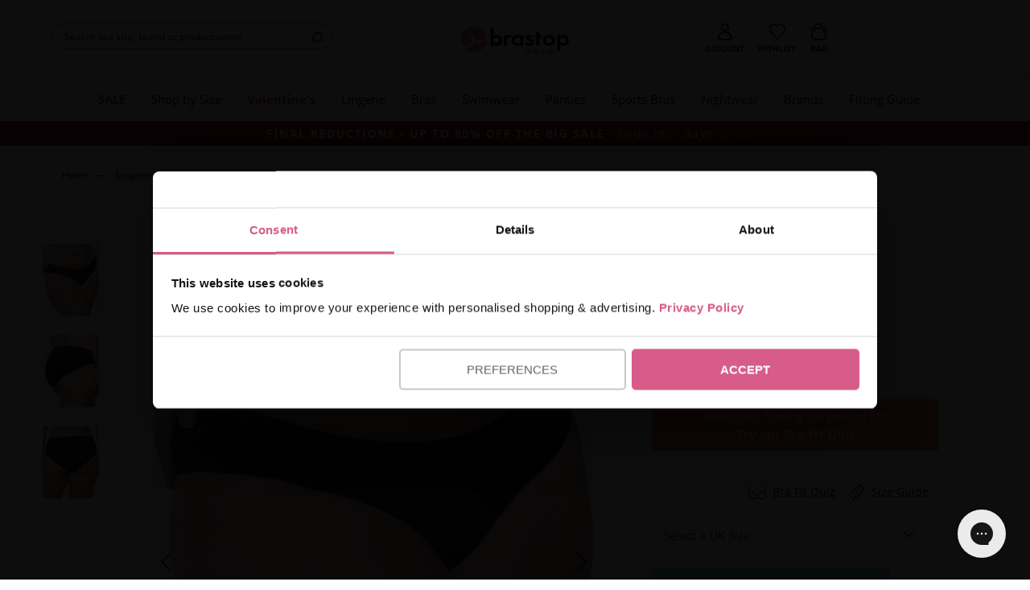

--- FILE ---
content_type: text/html; charset=utf-8
request_url: https://us.brastop.com/products/parfait-hipster-brief-black
body_size: 81745
content:
<!doctype html>
<html class="no-js supports-no-cookies " lang="en-GB">
  <head>
	    
    
      <script>
  

    window.dataLayer = window.dataLayer || [];
    window.dataLayer.push({
        event: "dl_page_type",
        pageType: "product",
        conversant_promo_id: "5",
        
        current_product_id: 6703115501761,
        current_product_brand: "Parfait",
        
        
        visitorType: "Guest",
        customerId: null
    });

    if (window.Shopify && window.Shopify.analytics && window.Shopify.analytics.publish) {
      window.Shopify.analytics.publish("all_pages_view_meta", {
        promo_id: '5',
        pageType: 'product'
      });
    }

    console.log("[dataLayer] dl_page_type event triggered - PageType, Epsilon Promo ID, Visitor Type etc.");
    
</script>




    

    <script>
(function () {
  const params = new URLSearchParams(window.location.search);
  
  // Look for URL parameter VIP with a value of 1
  if (params.get('vip') === '1') {
    // Set cookie for 30 days — adjust as needed
    document.cookie = "vip=1; path=/; max-age=" + 60 * 60 * 24 * 30;
    console.log("VIP cookie set!");
  }
})();
</script>   

    

    

    

      <meta charset="utf-8">
      <meta http-equiv="X-UA-Compatible" content="IE=edge">
      <meta name="viewport" content="width=device-width,initial-scale=1, user-scalable=no">

      <meta name="theme-color" content="#d85b8b"><meta name="google-site-verification" content="-Tz_-nz36QjqB4BzPrOhtBv3Z5a8J37xLe3yxduh3TQ">
<!-- BEGIN: Canonical & Hreflang Tags --> 
  <link rel="canonical" href="https://us.brastop.com/products/parfait-hipster-brief-black">



  <link rel="alternate" href="https://www.brastop.com/products/parfait-hipster-brief-black" hreflang="en-gb" data-hreflang/>
  <link rel="alternate" href="https://us.brastop.com/products/parfait-hipster-brief-black" hreflang="en-us" data-hreflang/><link rel="alternate" href="https://www.brastop.com/products/parfait-hipster-brief-black" hreflang="x-default" data-hreflang/>

<!-- END: Canonical & Hreflang Tags --> 


<script type="text/javascript" async>
  if (!window.delay) window.delay = {};
  delay.delayScripts = function delayScripts (url, delayLength) {
    if (delay.elsToCreate) { clearTimeout(delay.shortTimeout); clearTimeout(delay.longTimeout); }
    const longDelay = delayLength === 'long-delay' ? true : false
    delay.elsToCreate = delay.elsToCreate ? [...delay.elsToCreate, { url, longDelay }] : [{ url, longDelay }];
    const shortDiv = document.createElement('div');shortDiv.id = 'script-container';
    const longDiv = document.createElement('div');longDiv.id = 'long-delay-script-container';
    delay.elsToCreate.forEach(function(script) {
        const scrp = document.createElement('script');scrp.async = true;scrp.type = 'text/javascript';scrp.src = script.url; 
        if(script.longDelay) { longDiv.appendChild(scrp); } else { shortDiv.appendChild(scrp); }
  
    });
    delay.shortTimeout = setTimeout(function () { document.body.appendChild(shortDiv); },4000)
    delay.longTimeout = setTimeout(function () { document.body.appendChild(longDiv); },8000)
  };
  
  function checkVisible(elm) {
    var rect = elm.getBoundingClientRect();
    var viewHeight = Math.max(document.documentElement.clientHeight, window.innerHeight);
    return !(rect.bottom < 0 || rect.top - viewHeight >= 0);
  };
  function createScript(url, asyncAttr) {
    const scrp = document.createElement('script');scrp.setAttribute(asyncAttr, asyncAttr);scrp.type = 'text/javascript';scrp.src = url;
    return scrp;
  };
  function cb(ints, observer) {
    ints.forEach(function(int) {
      if(int.isIntersecting) {
        int.target.appendChild(createScript(int.target.getAttribute('data-script-url'), 'async')); observer.unobserve(int.target);
      }
    })
  };

  window.sectionWaiting = {};
  sectionWaiting.obsv = new IntersectionObserver(cb, { rootMargin: '50px' });
  sectionWaiting.sectionObserveFn = function sectionObserver(url, selector) {
    function runObsv() {
      const sectionEl = document.querySelector(selector);
      if (sectionEl && checkVisible(sectionEl)) {
        sectionEl.appendChild(createScript(url, 'defer'));
        } else {
        if (sectionEl) { sectionEl.setAttribute('data-script-url', url); sectionWaiting.obsv.observe(sectionEl); };
      }
    }; if(document.readyState === "interactive") { runObsv(); } else { document.addEventListener('DOMContentLoaded', runObsv); }
  }</script>

      
  <link rel="preload" href="//us.brastop.com/cdn/shop/t/17/assets/OpenSans-Regular.woff2?v=167734400007772649881712744667" as="font" type="font/woff2" crossorigin />
  <link rel="preload" href="//us.brastop.com/cdn/shop/t/17/assets/OpenSans-Light.woff2?v=66267258594392194181712744667" as="font" type="font/woff2" crossorigin />
  <link rel="preload" href="//us.brastop.com/cdn/shop/t/17/assets/OpenSans-SemiBold.woff2?v=173132103194939819591712744667" as="font" type="font/woff2" crossorigin />
  <link rel="preload" href="//us.brastop.com/cdn/shop/t/17/assets/OpenSans-Bold.woff2?v=63586229144723046451712744666" as="font" type="font/woff2" crossorigin />



  <link rel="preload" href="//us.brastop.com/cdn/shop/t/17/assets/PlayfairDisplay-Regular.woff?v=181015014438772947431712744667" as="font" type="font/woff" crossorigin />


<style>
  :root{
        --website_base_font: Open Sans;
        --website_heading_font: Open Sans;
        --website_accent_heading_font: Playfair;
        --website_btn_font: Open Sans;
        --color_primary: #d85b8b;
        --color_secondary: #e77e61;
        --color_tertiary: #011627;
        --color_quaternary: #d85b8b;
        --color_quinary: #f4f4f4;
        --color_senary: #91af8d;
        --color_body_text: #000;
        --color_subtle: #e9e9e9;
        --type_base_size: 0.9333333333333333rem;
        --type_size_one: 4.666666666666667rem;
        --type_size_two: 2.8rem;
        --type_size_three: 2.4rem;
        --type_size_four: 1.8666666666666667rem;
        --type_size_five: 1.3333333333333333rem;
        --type_size_six: 0.8666666666666667rem;
        --type_size_seven: 0.7333333333333333rem;
        --type_size_eight: 0.7333333333333333rem;
        --type_size_nine: 0.6rem;
        --type_size_ten: 1.7333333333333334rem;
        --type_size_eleven: 0.9333333333333333rem;
        --type_size_twelve: 1rem;
        --type_size_thirteen: 1.6rem;
        --type_size_fourteen: 1rem;
  }


  @font-face {
    font-family: 'Open Sans';
    font-display: swap;
    src: url("//us.brastop.com/cdn/shop/t/17/assets/OpenSans-Light.ttf?v=179064428992095461531712744667") format('ttf'),
    url("//us.brastop.com/cdn/shop/t/17/assets/OpenSans-Light.woff?v=10105250212743856541712744667") format('woff'),
    url("//us.brastop.com/cdn/shop/t/17/assets/OpenSans-Light.woff2?v=66267258594392194181712744667") format('woff2');
    font-weight: 300;
  }

  @font-face {
    font-family: 'Open Sans';
    font-display: swap;
    src: url("//us.brastop.com/cdn/shop/t/17/assets/OpenSans-Regular.ttf?v=165224791540163288561712744666") format('ttf'),
    url("//us.brastop.com/cdn/shop/t/17/assets/OpenSans-Regular.woff?v=126985134933559879001712744666") format('woff'),
    url("//us.brastop.com/cdn/shop/t/17/assets/OpenSans-Regular.woff2?v=167734400007772649881712744667") format('woff2');
    font-weight: 400;
  }

  @font-face {
    font-family: 'Open Sans';
    font-display: swap;
    src: url("//us.brastop.com/cdn/shop/t/17/assets/OpenSans-SemiBold.ttf?v=43658787321035188881712744666") format('ttf'),
    url("//us.brastop.com/cdn/shop/t/17/assets/OpenSans-SemiBold.woff?v=33252230505914604611712744666") format('woff'),
    url("//us.brastop.com/cdn/shop/t/17/assets/OpenSans-SemiBold.woff2?v=173132103194939819591712744667") format('woff2');
    font-weight: 600;
  }

  @font-face {
    font-family: 'Open Sans';
    font-display: swap;
    src: url("//us.brastop.com/cdn/shop/t/17/assets/OpenSans-Bold.ttf?v=181646321849810206181712744666") format('ttf'),
    url("//us.brastop.com/cdn/shop/t/17/assets/OpenSans-Bold.woff?v=57198762536871081261712744668") format('woff'),
    url("//us.brastop.com/cdn/shop/t/17/assets/OpenSans-Bold.woff2?v=63586229144723046451712744666") format('woff2');
    font-weight: 700;
  }



  


 
  @font-face {
    font-family: 'Playfair';
    font-display: swap;
    src: url("//us.brastop.com/cdn/shop/t/17/assets/PlayfairDisplay-Regular.woff?v=181015014438772947431712744667") format("woff");
    font-weight: 400;
  }


body {
  font-family: "Open Sans", sans-serif;
}


  button, .button { border-radius: 5px !important; height: 2.5em  !important; font-weight: normal !important; box-shadow: none !important; }
  button:focus, .button:focus, .button.is-primary:focus:not(:active) { outline: none !important; box-shadow: none !important; }
  
  @media (max-width: 600px) { 
    button, .button { height: 2.5em !important; }
  }

</style>
      <link rel="preload" href="//us.brastop.com/cdn/shop/t/17/assets/scripts.min.js?v=60071070039942595401712744667" as="script">
      <link rel="preload" href="//us.brastop.com/cdn/shop/t/17/assets/style.css?v=62973412413506793041746098875" as="style" onload="this.rel='stylesheet'">
      
        <link
          rel="shortcut icon"
          href="//us.brastop.com/cdn/shop/files/logo-icon-transparent_32x32.png?v=1634625436"
          type="image/png">
      

      
      <title>
        
          Parfait Hipster Brief Black
        
        
        
        
          &ndash; Brastop US
        
      </title>

      
        <meta name="description" content="Designed for full comfort and minimal visibility, the Parfait Hipster Bonded brief in black is an underwear drawer staple. The mid-coverage cut offers everyday wear-ability, with seam-free edging for a smooth and stretchy fit. Buy from Brastop today!">
      

      

<meta property="og:site_name" content="Brastop US" />
<meta property="og:url" content="https://us.brastop.com/products/parfait-hipster-brief-black" />
<meta property="og:title" content="Parfait Hipster Brief Black" />
<meta property="og:type" content="product" />
<meta property="og:description" content="Designed for full comfort and minimal visibility, the Parfait Hipster Bonded brief in black is an underwear drawer staple. The mid-coverage cut offers everyday wear-ability, with seam-free edging for a smooth and stretchy fit. Buy from Brastop today!" /><meta property="og:price:amount" content="20.00" />
  <meta property="og:price:currency" content="USD" /><meta property="og:image" content="https://us.brastop.com/cdn/shop/products/parfait-bonded-hipster-black-front_1024x1024.jpg?v=1622719027" /><meta property="og:image" content="https://us.brastop.com/cdn/shop/products/parfait-bonded-hipster-black-side_1024x1024.jpg?v=1622719027" /><meta property="og:image" content="https://us.brastop.com/cdn/shop/products/parfait-bonded-hipster-black-back_1024x1024.jpg?v=1622719027" />
<meta property="og:image:secure_url" content="https://us.brastop.com/cdn/shop/products/parfait-bonded-hipster-black-front_1024x1024.jpg?v=1622719027" /><meta property="og:image:secure_url" content="https://us.brastop.com/cdn/shop/products/parfait-bonded-hipster-black-side_1024x1024.jpg?v=1622719027" /><meta property="og:image:secure_url" content="https://us.brastop.com/cdn/shop/products/parfait-bonded-hipster-black-back_1024x1024.jpg?v=1622719027" />
<meta property="og:image:alt" content="Parfait Hipster Brief Black" />

<meta name="twitter:site" content="@brastop" />
<meta name="twitter:card" content="summary_large_image" />
<meta name="twitter:title" content="Parfait Hipster Brief Black" />
<meta name="twitter:description" content="Designed for full comfort and minimal visibility, the Parfait Hipster Bonded brief in black is an underwear drawer staple. The mid-coverage cut offers everyday wear-ability, with seam-free edging for a smooth and stretchy fit. Buy from Brastop today!" />
<meta name="twitter:image:alt" content="Parfait Hipster Brief Black" />

  <link rel="preload" href="//us.brastop.com/cdn/shop/t/17/assets/OpenSans-Regular.woff2?v=167734400007772649881712744667" as="font" type="font/woff2" crossorigin />
  <link rel="preload" href="//us.brastop.com/cdn/shop/t/17/assets/OpenSans-Light.woff2?v=66267258594392194181712744667" as="font" type="font/woff2" crossorigin />
  <link rel="preload" href="//us.brastop.com/cdn/shop/t/17/assets/OpenSans-SemiBold.woff2?v=173132103194939819591712744667" as="font" type="font/woff2" crossorigin />
  <link rel="preload" href="//us.brastop.com/cdn/shop/t/17/assets/OpenSans-Bold.woff2?v=63586229144723046451712744666" as="font" type="font/woff2" crossorigin />



  <link rel="preload" href="//us.brastop.com/cdn/shop/t/17/assets/PlayfairDisplay-Regular.woff?v=181015014438772947431712744667" as="font" type="font/woff" crossorigin />


<style>
  :root{
        --website_base_font: Open Sans;
        --website_heading_font: Open Sans;
        --website_accent_heading_font: Playfair;
        --website_btn_font: Open Sans;
        --color_primary: #d85b8b;
        --color_secondary: #e77e61;
        --color_tertiary: #011627;
        --color_quaternary: #d85b8b;
        --color_quinary: #f4f4f4;
        --color_senary: #91af8d;
        --color_body_text: #000;
        --color_subtle: #e9e9e9;
        --type_base_size: 0.9333333333333333rem;
        --type_size_one: 4.666666666666667rem;
        --type_size_two: 2.8rem;
        --type_size_three: 2.4rem;
        --type_size_four: 1.8666666666666667rem;
        --type_size_five: 1.3333333333333333rem;
        --type_size_six: 0.8666666666666667rem;
        --type_size_seven: 0.7333333333333333rem;
        --type_size_eight: 0.7333333333333333rem;
        --type_size_nine: 0.6rem;
        --type_size_ten: 1.7333333333333334rem;
        --type_size_eleven: 0.9333333333333333rem;
        --type_size_twelve: 1rem;
        --type_size_thirteen: 1.6rem;
        --type_size_fourteen: 1rem;
  }


  @font-face {
    font-family: 'Open Sans';
    font-display: swap;
    src: url("//us.brastop.com/cdn/shop/t/17/assets/OpenSans-Light.ttf?v=179064428992095461531712744667") format('ttf'),
    url("//us.brastop.com/cdn/shop/t/17/assets/OpenSans-Light.woff?v=10105250212743856541712744667") format('woff'),
    url("//us.brastop.com/cdn/shop/t/17/assets/OpenSans-Light.woff2?v=66267258594392194181712744667") format('woff2');
    font-weight: 300;
  }

  @font-face {
    font-family: 'Open Sans';
    font-display: swap;
    src: url("//us.brastop.com/cdn/shop/t/17/assets/OpenSans-Regular.ttf?v=165224791540163288561712744666") format('ttf'),
    url("//us.brastop.com/cdn/shop/t/17/assets/OpenSans-Regular.woff?v=126985134933559879001712744666") format('woff'),
    url("//us.brastop.com/cdn/shop/t/17/assets/OpenSans-Regular.woff2?v=167734400007772649881712744667") format('woff2');
    font-weight: 400;
  }

  @font-face {
    font-family: 'Open Sans';
    font-display: swap;
    src: url("//us.brastop.com/cdn/shop/t/17/assets/OpenSans-SemiBold.ttf?v=43658787321035188881712744666") format('ttf'),
    url("//us.brastop.com/cdn/shop/t/17/assets/OpenSans-SemiBold.woff?v=33252230505914604611712744666") format('woff'),
    url("//us.brastop.com/cdn/shop/t/17/assets/OpenSans-SemiBold.woff2?v=173132103194939819591712744667") format('woff2');
    font-weight: 600;
  }

  @font-face {
    font-family: 'Open Sans';
    font-display: swap;
    src: url("//us.brastop.com/cdn/shop/t/17/assets/OpenSans-Bold.ttf?v=181646321849810206181712744666") format('ttf'),
    url("//us.brastop.com/cdn/shop/t/17/assets/OpenSans-Bold.woff?v=57198762536871081261712744668") format('woff'),
    url("//us.brastop.com/cdn/shop/t/17/assets/OpenSans-Bold.woff2?v=63586229144723046451712744666") format('woff2');
    font-weight: 700;
  }



  


 
  @font-face {
    font-family: 'Playfair';
    font-display: swap;
    src: url("//us.brastop.com/cdn/shop/t/17/assets/PlayfairDisplay-Regular.woff?v=181015014438772947431712744667") format("woff");
    font-weight: 400;
  }


body {
  font-family: "Open Sans", sans-serif;
}


  button, .button { border-radius: 5px !important; height: 2.5em  !important; font-weight: normal !important; box-shadow: none !important; }
  button:focus, .button:focus, .button.is-primary:focus:not(:active) { outline: none !important; box-shadow: none !important; }
  
  @media (max-width: 600px) { 
    button, .button { height: 2.5em !important; }
  }

</style><link href="//us.brastop.com/cdn/shop/t/17/assets/style.css?v=62973412413506793041746098875" rel="stylesheet" type="text/css" media="all" />

      
        <style type="text/css">
	/*


   Magic Zoom  v5.3.5
   Copyright 2020 Magic Toolbox
   Buy a license: https://www.magictoolbox.com/magiczoom/
   License agreement: https://www.magictoolbox.com/license/


*/

	/**
	 * Core styles
	 */
	.MagicZoom,
	.mz-figure,
	.mz-lens,
	.mz-zoom-window,
	.mz-loading,
	.mz-hint,
	.mz-expand .mz-expand-stage,
	.mz-expand .mz-expand-stage .mz-image-stage,
	.mz-expand .mz-expand-stage .mz-image-stage .mz-caption,
	.mz-thumb img,
	.mz-expand-thumbnails,
	.mz-expand-controls,
	.mz-button {
		-webkit-box-sizing: border-box;
		box-sizing: border-box;
	}

	.MagicZoom,
	.mz-figure {
		display: inline-block;
		outline: 0 !important;
		font-size: 0 !important;
		line-height: 100% !important;
		direction: ltr !important;
		position: relative;
		z-index: 1;
		margin: 0 auto;
		vertical-align: middle;
		-webkit-user-select: none;
		-moz-user-select: none;
		-ms-user-select: none;
		user-select: none;
		-webkit-touch-callout: none;
		-webkit-tap-highlight-color: transparent;
		-webkit-backface-visibility: hidden;
		backface-visibility: hidden;
	}
	.MagicZoom {
		-webkit-transform: translate3d(0,0,0);
		-ms-touch-action: pan-y;
		touch-action: pan-y;
	}
	figure.mz-figure {
		overflow: hidden;
		margin: 0 !important;
		-webkit-transform-style: preserve-3d;
		transform-style: preserve-3d;
	}
	.MagicZoom img,
	.mz-figure img {
		border: 0 !important;
		margin: 0 !important;
		outline: 0 !important;
		padding: 0 !important;
	}
	.MagicZoom > img,
	.mz-figure > img {
		width: 100%;
		height: auto;
	}
	.ie8-magic .MagicZoom > img,
	.ie8-magic .mz-figure > img {
		width: 100%;
		max-width: none !important;
	}
	.mz-figure.mz-no-zoom.mz-no-expand,
	.mz-expand .mz-figure.mz-no-zoom {
		cursor: default !important;
	}
	.mz-figure.mz-active,
	.mz-expand {
		-ms-touch-action: none;
		touch-action: none;
	}

	.mz-lens,
	.mz-zoom-window {
		position: absolute !important;
		overflow: hidden !important;
		pointer-events: none !important;
	}
	.mz-lens img,
	.mz-zoom-window img {
		position: absolute !important;
		max-width: none !important;
		max-height: none !important;
	}
	.mz-lens img {
		-webkit-transition: none !important;
		transition: none !important;
	}

	.mz-zoom-window {
		z-index: 2000000000;
		-webkit-transform: translate3d(0,0,0);
		transform: translate3d(0,0,0);
	}
	.mz-zoom-window.mz-magnifier {
		-webkit-mask-image: -webkit-radial-gradient(circle, white, black);
		-webkit-mask-clip: content;
		cursor: none;
	}
	.mz-figure.mz-active .mz-zoom-window.mz-magnifier {
		pointer-events: auto !important;
		cursor: inherit !important;
	}
	.mz-zoom-window.mz-magnifier.mz-expanded {
		z-index: 2147483647;
	}
	.mz-zoom-window img  {
		width: auto;
		height: auto;
		left: -1000%;
		right: -1000%;
		top: -1000%;
		bottom: -1000%;
		margin: auto !important;
		-webkit-transition: none !important;
		transition: none !important;
		-webkit-transform-origin: 50% 50% !important;
		-ms-transform-origin: 50% 50% !important;
		transform-origin: 50% 50% !important;
	}
	.mz-zoom-window.mz-preview img {
		top: 0 !important;
		bottom: 0 !important;
		left: 0 !important;
		right: 0 !important;
		margin: 0 !important;
		width: 100% !important;
		height: auto !important;
		-webkit-transform: none !important;
		transform: none !important;
	}
	.lt-ie9-magic .mz-zoom-window img  {
		margin: 0 !important;
	}

	.mz-expand-controls {
		z-index: 2147483647;
	}

	.mz-fade {
		-webkit-transition: opacity .25s;
		transition: opacity .25s;
	}
	.mz-hidden {
		opacity: 0;
	}
	.mz-visible {
		opacity: 1;
	}

	.mobile-magic .mz-expand .mz-expand-bg {
		-webkit-transform-style: flat !important;
		transform-style: flat !important;
	}

	.mobile-magic .mz-expand-controls.mz-fade {
		transition: none !important;
	}

	.mobile-magic .mz-expand > .mz-zoom-window {
		top: 0 !important;
		left: 0 !important;
	}


	@media not screen and (max-device-width: 767px) {
		.mz-expanded-view-open,
		.mz-expanded-view-open body {
			overflow: hidden !important;
		}
		.mz-expanded-view-open body { height: auto !important; }
	}

	@media screen and (max-device-width: 767px) {
		:root.mz-expanded-view-open:not(.ios-magic):not([data-magic-ua=safari]),
		:root.mz-expanded-view-open:not(.ios-magic):not([data-magic-ua=safari]) body {
			overflow: hidden !important;
		}
		:root.mz-expanded-view-open:not(.ios-magic):not([data-magic-ua=safari]) body { height: auto !important; }
	}


	/**
	 * Main figure
	 */
	.mz-figure.mz-active {
		background: #fff;
	}
	.mz-figure.mz-no-zoom,
	.mz-figure.mz-click-zoom,
	.mz-figure.mz-active {
		cursor: pointer;
		cursor: -webkit-zoom-in;
		cursor: -moz-zoom-in;
		cursor: zoom-in;
	}
	.mz-figure.mz-active.mz-no-expand {
		cursor: crosshair;
	}
	.mz-figure.mz-active.mz-click-zoom.mz-no-expand {
		cursor: crosshair;
		cursor: -webkit-zoom-out;
		cursor: -moz-zoom-out;
		cursor: zoom-out;
	}
	.mz-figure.mz-active.mz-magnifier-zoom.mz-hover-zoom.mz-no-expand {
		cursor: none;
	}
	.mz-figure.mz-magnifier-zoom.mz-active {
		overflow: visible !important;
	}

	.mz-figure.mz-active > img {
		filter: url("data:image/svg+xml;utf8,<svg xmlns=\'http://www.w3.org/2000/svg\'><filter id=\'grayscale\'><feColorMatrix type=\'saturate\' values=\'0\'/><feComponentTransfer><feFuncA type=\'linear\' slope=\'0.6\'/></feComponentTransfer></filter></svg>#grayscale");
		-webkit-filter: grayscale(80%) opacity(60%);
		filter: grayscale(80%) opacity(60%);
	}
	.no-cssfilters-magic .mz-figure.mz-active > img {
		opacity: 0.6;
	}
	.lt-ie10-magic .mz-figure.mz-active > img {
		opacity: 1;
		filter: progid:DXImageTransform.Microsoft.BasicImage(grayScale=1,opacity=0.6);
	}
	.mz-expand .mz-figure.mz-active.mz-inner-zoom,
	:not(.mz-expand) .mz-figure.mz-active.mz-inner-zoom > img {
		opacity: 0;
	}

	.lt-ie10-magic .mz-expand .mz-figure.mz-active.mz-inner-zoom,
	.lt-ie10-magic .mz-figure.mz-active.mz-inner-zoom > img {
		filter: alpha(opacity=0);
	}
	.ie9-magic .mz-expand .mz-figure.mz-active.mz-inner-zoom {
		background: transparent;
	}

	/**
	 * Zoom lens
	 */
	.mz-lens {
		border: 1px solid #aaa;
		border-color: rgba(170,170,170,0.7);
		box-shadow: 0 0 5px rgba(0,0,0,.3);
		cursor: none;
		z-index: 10;
		opacity: 0;
	}
	.mz-figure.mz-active .mz-lens {
		opacity: 1;
		-webkit-transition: opacity .3s cubic-bezier(0.25, 0.5, 0.5, 0.9) .1s;
		transition: opacity .3s cubic-bezier(0.25, 0.5, 0.5, 0.9) .1s;
	}
	.mz-figure.mz-active.mz-magnifier-zoom .mz-lens {
		border-radius: 50%;
		opacity: 0;
		cursor: none;
	}

	/**
	 * Zoom window
	 */
	.mz-zoom-window {
		background: #fff;
		box-shadow: 0 0 3px rgba(0, 0, 0, .2);
	}
	.mz-zoom-window.mz-magnifier {
		border-radius: 100%;
		border: 0;
		background: rgba(255,255,255,.3);
	}
	.mz-zoom-window.mz-magnifier:before {
		content: "";
		display: block;
		position: absolute;
		top: 0;bottom: 0;
		left: 0; right: 0;
		border-radius: 100%;
		border: 1px solid rgba(170,170,170,0.7);
		box-shadow: inset 0 0 20px 1px rgba(0,0,0,.3);
		background: transparent;
		z-index: 1;
	}
	.mz-zoom-window.mz-magnifier.mz-square,
	.mz-zoom-window.mz-magnifier.mz-square:before {
		border-radius: 0 !important;
	}
	.lt-ie9-magic .mz-zoom-window {
		border: 1px solid #e5e5e5;
	}
	.mz-zoom-window.mz-inner {
		border: none;
		box-shadow: none;
	}
	.mz-zoom-window.mz-inner:not(.mz-expanded) {
		z-index: 80;
	}

	/* Caption in zoom window */
	.mz-zoom-window .mz-caption {
		background: #777;
		color: #fff;
		font-size: 10pt;
		opacity: 0.8;
		position: absolute;
		top: 0;
		z-index: 150;
		padding: 3px;
		width: 100%;
		line-height: normal !important;
		text-align: center !important;
	}
	.lt-ie9-magic .mz-zoom-window .mz-caption {
		filter: alpha(opacity=80);
	}
	.mz-zoom-window.caption-bottom .mz-caption {
		top: auto;
		bottom: 0;
	}
	.mz-zoom-window.mz-expanded > .mz-caption {
		display: none;
	}

	/* Zoom window animations */
	.mz-zoom-window.mz-deactivating,
	.mz-zoom-window.mz-activating {
		-webkit-transition: opacity 0.3s cubic-bezier(0.25, 0.5, 0.5, 0.9), -webkit-transform 0.3s cubic-bezier(0.25, 0.5, 0.5, 0.9);
		transition: opacity 0.3s cubic-bezier(0.25, 0.5, 0.5, 0.9), transform 0.3s cubic-bezier(0.25, 0.5, 0.5, 0.9);
	}
	.mz-zoom-window.mz-deactivating {
		-webkit-transition-duration: .25s, .25s, .25s;
		transition-duration: .25s, .25s, .25s;
	}
	.mz-zoom-window.mz-p-right,
	.mz-zoom-window.mz-p-left,
	.mz-zoom-window.mz-p-top,
	.mz-zoom-window.mz-p-bottom {
		opacity: 0;
		z-index: -100;
	}
	.mz-zoom-window.mz-p-right {
		-webkit-transform: translate3d(-20%, 0, 0);
		transform: translate3d(-20%, 0, 0);
	}
	.mz-zoom-window.mz-p-left {
		-webkit-transform: translate3d(20%, 0, 0);
		transform: translate3d(20%, 0, 0);
	}
	.mz-zoom-window.mz-p-top {
		-webkit-transform: translate3d(0, 20%, 0);
		transform: translate3d(0, 20%, 0);
	}
	.mz-zoom-window.mz-p-bottom {
		-webkit-transform: translate3d(0, -20%, 0);
		transform: translate3d(0, -20%, 0);
	}
	/* Inner mode animation */
	.mz-zoom-window > img {
		-webkit-transform: translate3d(0, 0, 0) scale(1);
		transform: translate3d(0, 0, 0) scale(1);
		-webkit-backface-visibility: hidden;
		backface-visibility: hidden;
	}
	.mz-zoom-window.mz-p-inner.mz-deactivating > img,
	.mz-zoom-window.mz-p-inner.mz-activating > img {
		-webkit-transition: -webkit-transform .22s cubic-bezier(0.25, 0.5, 0.5, 0.9) !important;
		transition: transform .22s cubic-bezier(0.25, 0.5, 0.5, 0.9) !important;
	}
	/* Magnifier mode animation */
	.mz-zoom-window.mz-p-magnifier {
		-webkit-transform: scale(.1);
		transform: scale(.1);
	}
	/* Preview mode animation */
	.mz-zoom-window.mz-preview.mz-deactivating,
	.mz-zoom-window.mz-preview.mz-activating,
	.mz-zoom-window.mz-custom.mz-deactivating,
	.mz-zoom-window.mz-custom.mz-activating {
		-webkit-transition: opacity 0.3s cubic-bezier(0.25, 0.5, 0.5, 0.9);
		transition: opacity 0.3s cubic-bezier(0.25, 0.5, 0.5, 0.9);
	}
	.mz-zoom-window.mz-preview.mz-deactivating,
	.mz-zoom-window.mz-custom.mz-deactivating {
		-webkit-transition-duration: .2s;
		transition-duration: .2s;
	}
	.mz-zoom-window.mz-p-preview,
	.mz-zoom-window.mz-p-custom {
		opacity: 0;
	}


	/**
	 * Hint & Loading
	 */
	.mz-hint,
	.mz-loading {
		color: #eee;
		background: rgba(49,51,61,0.7);
		font: normal 12px/1.2em 'Lucida Grande', 'Lucida Sans Unicode', Verdana, 'Helvetica Neue', Arial, Helvetica, sans-serif;
		text-decoration: none;
		text-align: center;
		direction: ltr;
		display: inline-block;
		margin: 0;
		position: absolute;
		z-index: 1000;
		pointer-events: none;
		-webkit-font-smoothing: antialiased;
		-moz-osx-font-smoothing: grayscale;
		-webkit-transition: opacity 0.25s ease;
		transition: opacity 0.25s ease;
	}

	.mz-hint {
		bottom: 8px;
		left: 0;
		right: 0;
		padding: 0 10%;
		background-color: transparent;
		-webkit-transition: opacity 0.4s ease, z-index 0.4s ease;
		transition: opacity 0.4s ease, z-index 0.4s ease;
	}
	.mz-hint-message {
		display: inline-block;
		background: rgba(49,51,61,0.7);
		border-radius: 2em;
		padding: .7em 1.1em;
	}
	.mz-hint-message:before {
		content: '\02295';
		font-family: serif;
		font-size: 1.5em;
		speak: none;
		text-align: center;
		vertical-align: -2px;
		margin-right: 6px;
	}
	.mobile-magic .mz-hint-message:before {
		display: none;
	}

	.mz-hint-hidden {
		opacity: 0;
		z-index: -1;
		-webkit-transition-delay: .6s;
		transition-delay: .6s;
	}
	/* Hint in the expanded view on mobile */
	.mz-expand .mz-hint {
		font-size: 18px;
		line-height: 1.1em;
		top: 50%;
		bottom: auto;
		margin: 0;
		-webkit-transform: translate(0,-50%);
		-ms-transform: translate(0,-50%);
		transform: translate(0,-50%);

	}
	.mz-expand .mz-hint-message {
		padding: 1.1em;
	}
	.mz-expand .mz-hint-message:before {
		display: none;
	}
	.mz-expand .mz-hint-hidden {
		opacity: 0;
		-webkit-transition-delay: 1.5s;
		transition-delay: 1.5s;
	}

	/* Loading indicator */
	.mz-loading {
		font-size: 0;
		border-radius: 100%;
		opacity: 0;
		padding: 0;
		width: 36px;
		height: 36px;
		top: 50%;
		left: 50%;
		-webkit-transform: translate(-50%, -50%);
		-ms-transform: translate(-50%, -50%);
		transform: translate(-50%, -50%);
	}
	.mz-loading:after {
		content: '';
		position: absolute;
		top: 0; bottom: 0;
		left: 0; right: 0;
		width: 24px;
		height: 24px;
		margin: auto;
		text-indent: -9999em;
		border-radius: 50%;
		border: 2px solid rgba(255, 255, 255, 1);
		border-top-color: transparent;
		box-sizing: border-box;
	}
	.mz-loading.shown {
		opacity: 1;
		z-index: 1;
		-webkit-transition: opacity 0s;
		transition: opacity 0s;
	}
	.mz-loading.shown:after {
		-webkit-animation: spin-loading .9s infinite linear;
		animation: spin-loading .9s infinite linear;
	}

	@-webkit-keyframes spin-loading {
		0% {
			-webkit-transform: rotate(0deg);
			transform: rotate(0deg);
		}
		100% {
			-webkit-transform: rotate(360deg);
			transform: rotate(360deg);
		}
	}
	@keyframes spin-loading {
		0% {
			-webkit-transform: rotate(0deg);
			transform: rotate(0deg);
		}
		100% {
			-webkit-transform: rotate(360deg);
			transform: rotate(360deg);
		}
	}

	.lt-ie10-magic .mz-loading {
		border-radius: 2em;
		font-size: 12px;
		padding: .7em 1.1em;
		width: auto;
		height: auto;
	}
	.lt-ie10-magic .mz-loading:after {
		content: 'Loading...';
		text-indent: 0;
		border: none;
		position: relative;
	}

	.lt-ie9-magic .mz-loading {
		filter: alpha(opacity=0);
		right: 0;
		left:  0;
		width: 126px;
		margin: auto;
	}
	.lt-ie9-magic .mz-hint-message,
	.lt-ie9-magic .mz-loading.shown {
		background: transparent !important;
		filter: progid:DXImageTransform.Microsoft.gradient(GradientType=0,StartColorStr='#7c31333D', EndColorStr='#7c31333D');
	}
	.lt-ie9-magic .mz-hint-hidden {
		filter: alpha(opacity=0);
	}



	/**
	 * Expanded view
	 */
	.mz-expand,
	.mz-expand .mz-expand-bg,
	.mz-expand .mz-expand-bg > img,
	.mz-expand .mz-expand-bg > svg,
	.mz-expand .mz-expand-stage {
		position: absolute;
		top: 0;
		right: 0;
		bottom: 0;
		left: 0;
	}
	.mz-expand .mz-expand-bg,
	.mz-expand .mz-expand-bg > img,
	.mz-expand .mz-expand-bg > svg {
		width: auto !important;
		height: auto !important;

	}
	.mz-expand .mz-expand-bg,
	.mz-expand .mz-expand-bg > svg  {
		min-width: 100% !important;
		min-height: 100% !important;
	}

	.mz-expand {
		background-color: rgba(0, 0, 0, 1);
		text-align: center;
		vertical-align: middle;
		display: block;
		overflow: hidden;
		z-index: 2100000000;
		position: fixed;
		width: auto;
		height: auto;
		-webkit-perspective: 600px;
		perspective: 600px;
		-webkit-transform-style: preserve-3d;
		transform-style: preserve-3d;
		-webkit-backface-visibility: hidden;
		backface-visibility: hidden;
		-ms-overflow-style: none;
	}

	/* Expanded view background */
	.mz-expand .mz-expand-bg {
		display: inline-block;
		max-width: none !important;
		max-height: none !important;
		margin: auto;
		vertical-align: middle;
		z-index: -100;
		background-repeat: no-repeat;
		background-size: cover;

		-webkit-perspective: 600px;
		perspective: 600px;

		-webkit-transform: translate3d(0, 0, 0) scale(10) rotate(0.01deg);
		transform: translate3d(0, 0 ,0) scale(10) rotate(0.01deg);
	}

	:root:not([data-magic-ua=safari]) .mz-expand .mz-expand-bg {
		filter: url("data:image/svg+xml;utf8,<svg xmlns=\'http://www.w3.org/2000/svg\'><filter id=\'blur\'><feGaussianBlur stdDeviation=\'80\' in=\'SourceGraphic\'></feGaussianBlur></filter></svg>#blur");
		-webkit-filter: blur(20px) brightness(60%);
		filter: blur(20px) brightness(60%);
	}

	.mz-expand .mz-expand-bg > img  {
		margin: auto;
		-webkit-transform: translate3d(0,0,0);
		transform: translate3d(0,0,0);
		-webkit-backface-visibility: hidden;
		backface-visibility: hidden;
	}

	[data-magic-ua=safari] .mz-expand .mz-expand-bg > img  {
		filter: url("data:image/svg+xml;utf8,<svg xmlns=\'http://www.w3.org/2000/svg\'><filter id=\'blur\'><feGaussianBlur stdDeviation=\'80\' in=\'SourceGraphic\'></feGaussianBlur></filter></svg>#blur");
		-webkit-filter: blur(20px) brightness(60%);
		filter: blur(20px) brightness(60%);
	}

	.mz-expand .mz-expand-bg > svg  {
		margin: auto;
		opacity: .6;
	}

	[data-magic-ua=edge] .mz-expand .mz-expand-bg,
	.lt-ie10-magic .mz-expand .mz-expand-bg {
		display: none !important;
	}
	.lt-ie9-magic .mz-expand {
		background: #1f1f1f;
	}
	[data-magic-ua=edge] .mz-expand {
		background-color: rgba(31, 31, 31, .96);
	}

	/** Plain backgrounds: dark-bg, white-bg **/
	.mz-expand.plain-bg .mz-expand-bg,
	.mz-expand.dark-bg .mz-expand-bg,
	.mz-expand.white-bg .mz-expand-bg {
		display: none !important;
	}
	.mz-expand.dark-bg {
		background-color: #1f1f1f;
		background-color: rgba(31, 31, 31, .96);
	}
	.mz-expand.white-bg {
		background-color: #fff;
	}

	/* Expanded view stage */
	.mz-expand .mz-expand-stage {
		display: flex;
		flex-direction: column;
		padding: 0;
		z-index: 2100000000;
	}

	.mz-expand .mz-expand-stage .mz-image-stage {
		display: flex;
		flex-direction: column;
		flex: 1 1;
		position: relative;
		margin: 0;
		padding: 20px 0;
		overflow: hidden;
		text-align: center;
		vertical-align: middle;
		-webkit-backface-visibility: hidden;
		backface-visibility: hidden;
	}

	.mz-expand .mz-expand-stage.mz-zoom-in .mz-image-stage {
		padding: 0 !important;
		left: 0;
		right: 0;
	}


	.mz-expand .mz-image-stage > figure {
		position: relative;
		display: flex;
		flex-direction: column;
		justify-content: center;
		align-items: center;
		flex: 1 1;
		width: 100%;
		height: 100%;
		max-width: 100%;
		max-height: 100%;
		margin: 0;
		padding: 0;
		font-size: 0;
		overflow: hidden;
	}

	.mz-expand .mz-figure {
		max-width: 100% !important;
		overflow: visible;
	}
	.mz-expand .mz-figure > img {
		max-width: 100%;
		width: auto;
		height: auto;
	}
	.mz-expand .mz-zoom-in .mz-image-stage > figure,
	.mz-expand .mz-zoom-in .mz-image-stage > figure .mz-figure.mz-activating,
	.mz-expand .mz-zoom-in .mz-image-stage > figure .mz-figure.mz-active {
		flex: 1 0;
		width: 100%;
		height: 100%;
	}
	.mz-expand .mz-zoom-in .mz-image-stage > figure .mz-figure.mz-active > img {
		pointer-events: none;
	}
	.mz-expand .mz-figure {
		cursor: pointer;
		cursor: -webkit-zoom-in;
		cursor: -moz-zoom-in;
		cursor: zoom-in;
	}
	.mz-expand .mz-figure.mz-active {
		cursor: crosshair;
		cursor: -webkit-zoom-out;
		cursor: -moz-zoom-out;
		cursor: zoom-out;
	}
	/* When inner zoom is always shown */
	.mz-expand .mz-expand-stage.mz-zoom-in.mz-always-zoom .mz-image-stage > figure > figure > img {
		z-index: 1;
		position: absolute !important;
		top: -5000px !important;
		bottom: -5000px !important;
		left: -5000px !important;
		right: -5000px !important;
		margin: auto !important;
	}

	.lt-ie10-magic .mz-zoom-window.mz-expanded img  { filter: alpha(opacity=100); }
	.lt-ie10-magic .mz-expand .mz-figure.mz-magnifier-zoom {
		overflow: hidden;
		filter: alpha(opacity=100);
	}

	/* Caption in expanded view */
	.mz-expand .mz-caption {
		flex: 0 0;
		color: #fff;
		text-shadow: 0px 0px 46px #000;
		padding: 10px 30px;
		font: normal 10pt/1.25 'Lucida Grande', 'Lucida Sans Unicode', Verdana, 'Helvetica Neue', Arial, Helvetica, sans-serif;
		text-align: center;
		width: 100%;
		opacity: 0;
	}

	.mz-expand .mz-caption.mz-show {
		-webkit-transition: opacity 0.15s ease-out;
		transition: opacity 0.15s ease-out;
		opacity: 1;
	}

	.mz-expand .mz-zoom-in .mz-image-stage .mz-caption {
		display: none;
	}

	.mz-expand .mz-caption a {
		color: inherit;
		cursor: pointer;
	}

	.mz-expand.white-bg .mz-caption {
		color: #555;
		text-shadow: none;
	}

	.lt-ie9-magic .mz-expand .mz-caption {
		top: 100%;
	}

	.mz-expand .mz-zoom-window {
		box-shadow: none;
		background: transparent;
	}

	.lt-ie9-magic .mz-expand .mz-zoom-window {
		border: 0;
	}

	/* Expanded view on mobile */
	@media screen and (max-device-width: 767px) {
		.mobile-magic .mz-expand .mz-image-stage .mz-caption {
			display: none !important;
		}
	}

	/**
	 * Buttons & Arrows
	 */
	.mz-nav-controls,
	.mz-expand-controls,
	button.mz-button {
		margin: 0 !important;
		padding: 0 !important;
		outline: 0 !important;
	}

	.mz-nav-controls {
		z-index: 2100000000;
	}

	button.mz-button {
		color: rgba(180, 180, 180, .6) !important;
		font-size: 0;
		cursor: pointer;
		z-index: 2100000000 !important;
		background-color: transparent !important;
		border: 0 solid transparent !important;
		border-radius: 100% !important;
		box-shadow: none !important;
		position: absolute !important;
		text-transform: none !important;
		text-align: center;
		speak: none;
		width: 60px !important;
		height: 60px !important;
		min-width: 0 !important;
		min-height: 0 !important;
		max-width: none !important;
		max-height: none !important;
		-webkit-transition: color .25s, background-color .25s !important;
		transition: color .25s, background-color .25s !important;
	}

	button.mz-button:before {
		display: block;
		position: static;
		height: 100%;
		transform: scale(.9);
		-webkit-transition: -webkit-transform .25s !important;
		transition: transform .25s !important;
	}

	:root:not(.mobile-magic) button.mz-button:hover,
	button.mz-button:active {
		color: rgba(180, 180, 180, 1) !important;
	}

	button.mz-button:active:before {
		-webkit-transform: scale(.7) !important;
		transform: scale(.7) !important;
	}

	.mobile-magic .mz-expand button.mz-button:active {
		background-color: rgba(49, 51, 61, .7) !important;
	}


	button.mz-button.mz-button-prev,
	button.mz-button.mz-button-next {
		margin: auto 10px !important;
		top: 0 !important;
		bottom: 0 !important;
		overflow: hidden !important;
	}

	button.mz-button.mz-button-prev {
		left: 0 !important;
		transform: rotateZ(180deg) !important;
	}

	button.mz-button.mz-button-next {
		right: 0 !important;
	}

	button.mz-button.mz-button-close {
		margin: 10px !important;
		top: 0 !important;
		right: 0 !important;
		z-index: 95 !important;
	}

	button.mz-button.mz-button-close:before {
		content: url("[data-uri]");
	}

	button.mz-button.mz-button-prev:before,
	button.mz-button.mz-button-next:before {
		content: url("[data-uri]");
	}

	@supports(
        ((-webkit-mask-image:url()) or (mask-image:url())) and
        ((-webkit-mask-repeat:no-repeat) or (mask-repeat:no-repeat)) and
        ((-webkit-mask-position:center) or (mask-position:center)) and
        ((-webkit-mask-size:cover) or (mask-size:cover))
) {
		button.mz-button:before {
			content: "" !important;
			background-color: currentColor;
			background-image: none;
			-webkit-mask-repeat: no-repeat;
			mask-repeat: no-repeat;
			-webkit-mask-position: center;
			mask-position: center;
			-webkit-mask-size: cover;
			mask-size: cover;
		}

		button.mz-button.mz-button-close:before {
			-webkit-mask-image: url("[data-uri]");
			mask-image: url("[data-uri]");
		}

		button.mz-button.mz-button-prev:before,
		button.mz-button.mz-button-next:before {
			-webkit-mask-image: url("[data-uri]");
			mask-image: url("[data-uri]");

		}
	}

	@media screen and (max-device-width: 767px) {
		button.mz-button-prev,
		button.mz-button-next {
			display: none !important;
		}

		.mobile-magic .mz-expand button.mz-button.mz-button-close {
			width: 50px !important;
			height: 50px !important;
			color: rgb(180, 180, 180) !important;
		}

		.mobile-magic .mz-expand button.mz-button:before {
			transform: scale(.8);
		}
	}

	.lt-ie9-magic button.mz-button {
		border: 0;
		filter: alpha(opacity=75);
	}

	.lt-ie9-magic button.mz-button:hover {
		filter: alpha(opacity=100);
	}

	/* Arrows on the main image on the page */
	.mz-figure .mz-nav-controls button.mz-button {
		display: none;
		width: 32px !important;
		height: 56px !important;
		margin: auto 0 !important;
		padding: 0 !important;
		border: 0 !important;
	}
	.mz-figure.mz-show-arrows .mz-nav-controls button.mz-button {
		display: block;
	}



	/**
	 * Thumbnails
	 */

	/** Thumbnails on the page **/
	a[data-zoom-id],
	.mz-thumb, .mz-thumb:focus {
		display: inline-block;
		line-height: 0;
		outline: none;
	}

	a[data-zoom-id] img,
	.mz-thumb img {
		padding-bottom: 4px;
		border: 0;
		border-bottom: 2px solid transparent;
		box-sizing: border-box;
	}

	.mz-thumb:not(.mz-thumb-selected):hover img {
		border-bottom-color: rgba(180, 180, 180, .3);
	}

	.mz-thumb.mz-thumb-selected img {
		border-bottom-color: rgb(180, 180, 180);
	}

	/** Thumbnails in expanded view **/
	.mz-expand-thumbnails {
		flex: 0 0 80px;
		position: relative;
		width: 100%;
		height: 100%;
		margin: 0 auto;
		padding: 10px 0;
		z-index: 50;
		overflow: hidden;
	}

	.ios-magic[data-magic-engine=webkit][data-magic-engine-ver="603.1"] .mz-expand-thumbnails,
	:root[data-magic-ua=firefox] .mz-expand-thumbnails {
		height: 80px;
	}

	.mz-expand-thumbnails .magic-thumb > img {
		cursor: pointer;
		padding-bottom: 4px;
		border: 0;
		border-bottom: 2px solid transparent;
	}

	.mz-expand-thumbnails .magic-thumb:not(.magic-thumb-selected):hover img {
		border-bottom-color: rgba(180, 180, 180, .3);
	}

	.mz-expand-thumbnails .magic-thumb.magic-thumb-selected img {
		border-bottom-color: rgb(180, 180, 180);
	}

	.mz-expand-thumbnails .magic-thumbs .magic-thumbs-button {
		box-shadow: none;
	}

	/** Thumbnails on the left in expanded view with .expand-thumbnails-left class **/
	@media not screen and (max-device-width: 767px) and (orientation: portrait) {
		.mz-expand.expand-thumbnails-left .mz-expand-stage {
			flex-direction: row-reverse;
		}

		.mz-expand.expand-thumbnails-left .mz-expand-thumbnails {
			padding: 0 10px;
			height: 100%;
			overflow: hidden;
		}

		.ios-magic[data-magic-engine=webkit][data-magic-engine-ver="603.1"] .mz-expand.expand-thumbnails-left .mz-expand-thumbnails,
		:root[data-magic-ua=firefox] .mz-expand.expand-thumbnails-left .mz-expand-thumbnails {
			width: 80px;
			height: 100%;
		}

		@media not screen and (max-device-width: 767px) {
			.mz-expand-thumbnails .magic-thumbs.magic-thumbs-vertical {
				height: calc(100% - 40px);
				margin-top: 20px;
				margin-bottom: 20px;
			}
		}

		@media screen and (max-device-width: 767px) {
			.mz-expand-thumbnails .magic-thumbs.magic-thumbs-vertical.no-buttons {
				height: calc(100% - 40px);
				margin-top: 20px;
				margin-bottom: 20px;
			}
		}
	}

	/** Hide thumbnails in expanded view with .no-expand-thumbnails class **/
	.mz-expand.no-expand-thumbnails .mz-expand-thumbnails {
		display: none;
	}


	/** Thumbnails shaded style (improved previous one)  **/
	.thumbnails-style-shaded.mz-thumb img {
		border: 0 !important;
		padding-bottom: 0;
		box-shadow: 0 0 1px 0px rgba(0, 0, 0, .3);
	}

	.thumbnails-style-shaded.mz-thumb:hover:not(.mz-thumb-selected) img {
		-webkit-filter: brightness(.7);
		filter: brightness(.7);

	}
	.thumbnails-style-shaded.mz-thumb-selected img {
		-webkit-filter: brightness(.7) opacity(.7);
		filter: brightness(.7) opacity(.7);
	}

	.thumbnails-style-shaded .mz-expand-thumbnails .magic-thumb > img {
		border: 0 ;
		padding-bottom: 0;
		box-shadow:0 0 5px 1px rgba(0, 0, 0, .3);
	}

	.thumbnails-style-shaded .mz-expand-thumbnails .magic-thumb:not(.magic-thumb-selected) > img:hover {
		-webkit-filter: brightness(.75);
		filter: brightness(.75);
	}

	.thumbnails-style-shaded .mz-expand-thumbnails .magic-thumb-selected img {
		-webkit-filter: brightness(.7) opacity(.7);
		filter: brightness(.7) opacity(.7);
	}

	.no-cssfilters-magic .thumbnails-style-shaded.mz-thumb:hover,
	.no-cssfilters-magic .thumbnails-style-shaded.mz-thumb.mz-thumb-selected,
	.no-cssfilters-magic .thumbnails-style-shaded .magic-thumb:hover,
	.no-cssfilters-magic .thumbnails-style-shaded .magic-thumb.magic-thumb-selected {
		background: #000;
	}

	.no-cssfilters-magic .thumbnails-style-shaded.mz-thumb:hover:not(.mz-thumb-selected) img {
		opacity: .75;
		filter: alpha(opacity=75);
	}

	.no-cssfilters-magic .thumbnails-style-shaded.mz-thumb-selected img {
		opacity: .7;
		filter: alpha(opacity=70);
	}

	.no-cssfilters-magic .thumbnails-style-shaded .mz-expand-thumbnails .magic-thumb {
		position: relative;
	}

	.no-cssfilters-magic .thumbnails-style-shaded .mz-expand-thumbnails .magic-thumb:after {
		position: absolute;
		top: 0;
		right: 0;
		bottom: 0;
		left: 0;
		width: auto;
		z-index: 100;
		pointer-events: none;
		background-color: rgba(0, 0, 0, 0);
	}

	.no-cssfilters-magic .thumbnails-style-shaded .mz-expand-thumbnails .magic-thumb:hover:not(.magic-thumb-selected):after {
		background-color: rgba(0, 0, 0, 0.2);
	}

	.no-cssfilters-magic .thumbnails-style-shaded .mz-expand-thumbnails .magic-thumb.magic-thumb-selected:after {
		background-color: rgba(0, 0, 0, 0.3);
	}

	.no-cssfilters-magic .thumbnails-style-shaded .mz-expand-thumbnails .magic-thumb img {
		position: relative;
		z-index: 1;
	}

	.ie9-magic .thumbnails-style-shaded.mz-thumb img {
		box-shadow: 0 0 4px 0px rgba(0, 0, 0, .3);
	}

	.magic-thumbs,
	.magic-thumbs .magic-thumbs-wrapper,
	.magic-thumbs ul,
	.magic-thumbs li,
	.magic-thumbs li:before,
	.magic-thumbs li:after,
	.magic-thumbs li img,
	.magic-thumbs .magic-thumbs-button {
		margin: 0;
		padding: 0;
		outline: 0;
		-webkit-box-sizing: border-box;
		box-sizing: border-box;
	}

	.magic-thumbs {
		direction: ltr;
		overflow: visible;
		z-index: 100;
		position: relative;
		left: 0;
		top: 0;
		padding: 0 40px;

		-webkit-user-select: none;
		-moz-user-select: none;
		-ms-user-select: none;
		user-select: none;
		-webkit-touch-callout: none;
		-webkit-tap-highlight-color: transparent;
		-ms-touch-action: none;
		touch-action: none;
	}

	.magic-thumbs {
		width: 100%;
		height: 100%;
		white-space: nowrap;
	}

	.magic-thumbs.no-buttons {
		padding: 0 !important;
	}

	.magic-thumbs-wrapper {
		display: block;
		width: 100%;
		height: 100%;
		position: relative;
		overflow: hidden;
		text-align: center;
	}

	.magic-thumbs ul {
		list-style: none;
		font-size: 0;
		display: inline-block;
		vertical-align: middle;
		height: 100%;
		position: relative;
		white-space: nowrap;
	}
	.magic-thumbs.no-buttons ul {
		left: 0 !important;
		padding: 0 !important;
		-webkit-transition: none !important;
		transition: none !important;
		-webkit-transform: none !important;
		-ms-transform: none !important;
		transform: none !important;
	}


	.magic-thumbs ul li {
		margin: 0 4px;
		height: 100%;
		width: auto;
		vertical-align: top;
		line-height: 0;
		display: inline-block;
	}
	.magic-thumbs ul li:after {
		content: '';
		display: inline-block;
		vertical-align: middle;
		height: 100%;
		width: 0;
	}

	.magic-thumbs ul li > img {
		width: auto;
		height: auto;
		max-width: none !important;
		max-height: 100% !important;
		vertical-align: middle;
	}
	.ie8-magic .magic-thumbs ul li > img {
		max-width: none !important;
		max-height: none !important;
	}

	/* vertical */
	.magic-thumbs.magic-thumbs-vertical {
		height: 100%;
	}
	.magic-thumbs-vertical {
		padding: 40px 0;
	}
	.magic-thumbs-vertical ul {
		height: auto;
		width: 100%;
		white-space: normal;
	}
	.magic-thumbs-vertical ul li {
		width: 100%;
		height: auto;
	}
	.magic-thumbs-vertical ul li {
		margin: 4px 0;
	}

	.magic-thumbs-vertical ul li > img {
		max-width: 100% !important;
		max-height: none !important;
	}
	.ie8-magic .magic-thumbs-vertical ul li > img {
		width: 100%;
	}

	/**
	 * Buttons
	 */
	.magic-thumbs button.magic-thumbs-button {
		color: rgba(180, 180, 180, .6) !important;
		font-size: 0;
		cursor: pointer;
		z-index: 90 !important;
		background-repeat: no-repeat;
		background-color: transparent !important;
		background-image: none;
		border: 0;
		border-radius: 100%;
		box-shadow: none !important;
		overflow: hidden;
		position: absolute;
		text-transform: none !important;
		speak: none;
		text-align: center;
		width: 33px;
		height: 33px;
		top: 0;
		bottom: 0;
		margin: auto 3px;
		min-width: 0 !important;
		min-height: 0 !important;
		max-width: none !important;
		max-height: none !important;
		-webkit-transition: color .25s, background-color .25s !important;
		transition: color .25s, background-color .25s !important;
	}

	.magic-thumbs button.magic-thumbs-button:before {
		display: block;
		position: static;
		height: 100%;
		transform: scale(1);
		-webkit-transition: -webkit-transform .25s !important;
		transition: transform .25s !important;
	}

	.mobile-magic .magic-thumbs button.magic-thumbs-button:not(.magic-thumbs-button-disabled),
	:root:not(.mobile-magic) .magic-thumbs button.magic-thumbs-button:not(.magic-thumbs-button-disabled):hover,
	.magic-thumbs button.magic-thumbs-button:not(.magic-thumbs-button-disabled):active {
		color: rgba(180, 180, 180, 1) !important;
	}

	.magic-thumbs button.magic-thumbs-button:not(.magic-thumbs-button-disabled):active:before {
		-webkit-transform: scale(.7) !important;
		transform: scale(.7) !important;
	}

	.mobile-magic .mz-expand .magic-thumbs button.magic-thumbs-button:not(.magic-thumbs-button-disabled):active {
		background-color: rgba(49, 51, 61, .7) !important;
	}

	.magic-thumbs .magic-thumbs-button-prev {
		left: 0;
		transform: rotateZ(180deg) !important;
	}

	.magic-thumbs .magic-thumbs-button-next {
		right: 0;
	}

	.magic-thumbs-vertical button.magic-thumbs-button {
		top: auto;
		right: 0;
		bottom: auto;
		left: 0;
		margin: 3px auto;
	}

	.magic-thumbs-vertical button.magic-thumbs-button-prev {
		top: 0;
		transform: rotateZ(-90deg) !important;
	}

	.magic-thumbs-vertical button.magic-thumbs-button-next {
		bottom: 0;
		transform: rotateZ(90deg) !important;
	}

	.magic-thumbs .magic-thumbs-button-prev:before,
	.magic-thumbs .magic-thumbs-button-next:before {
		content: url("[data-uri]");
	}

	.magic-thumbs.no-buttons .magic-thumbs-button {
		display: none !important;
	}
	.magic-thumbs-button-disabled {
		opacity: 0.2;
		filter: alpha(opacity = 20);
	}
</style>
      

        <style>
* Money Off Badge - Temp */
span.sale_flash_percent { display: none !important; }
span.sale_flash_save.is-hidden { display: none !important; }
span.sale_flash_text.is-hidden { display: none !important; }
span.sale_flash_money.is-hidden { display: block !important; }

body.template-page section#custom_page_content h1{font-size:2.6em}body.template-page section#custom_page_content h2{font-size:2em}body.template-page section#custom_page_content h3{font-size:1.7em}body.template-page section#custom_page_content h4{font-size:1.4em}body.template-page section#custom_page_content h1.has-font-tertiary{font-size:3em}body.template-page section#custom_page_content h2.has-font-tertiary{font-size:2.4em}body.template-page section#custom_page_content h3.has-font-tertiary{font-size:2.1em}body.template-page section#custom_page_content h4.has-font-tertiary{font-size:1.8em}body.template-page section#custom_page_content h1,body.template-page section#custom_page_content h2,body.template-page section#custom_page_content h3,body.template-page section#custom_page_content_nav h1,body.template-page section#custom_page_content_nav h2,body.template-page section#custom_page_content_nav h3{font-weight:500;margin:0 0 10px}@media screen and (max-width: 768px){body.template-page section#custom_page_content h1,body.template-page section#custom_page_content_nav h1{font-size:2em}body.template-page section#custom_page_content h2,body.template-page section#custom_page_content_nav h2{font-size:1.4em}body.template-page section#custom_page_content h3,body.template-page section#custom_page_content_nav h3{font-size:1.1em}body.template-page section#custom_page_content h4,body.template-page section#custom_page_content_nav h4{font-size:.8em}body.template-page section#custom_page_content h1.has-font-tertiary,body.template-page section#custom_page_content_nav h1.has-font-tertiary{font-size:2.4em}body.template-page section#custom_page_content h2.has-font-tertiary,body.template-page section#custom_page_content_nav h2.has-font-tertiary{font-size:1.8em}body.template-page section#custom_page_content h3.has-font-tertiary,body.template-page section#custom_page_content_nav h3.has-font-tertiary{font-size:1.5em}body.template-page section#custom_page_content h4.has-font-tertiary,body.template-page section#custom_page_content_nav h4.has-font-tertiary{font-size:1.2em}}body.template-page section#custom_page_content p{margin:0 0 15px;line-height:1.8}.has-no-lineheight{line-height:1}.is-desktop-and-tablet-only,.is-mobile-and-tablet-only,.is-desktop-only,.is-tablet-only,.is-mobile-only{display:none}@media screen and (min-width: 1024px){.is-desktop-only{display:block}}@media screen and (min-width: 769px) and (max-width: 1023px){.is-tablet-only{display:block}}@media screen and (max-width: 768px){.is-mobile-only{display:block}}@media screen and (min-width: 769px){.is-desktop-and-tablet-only{display:block}}@media screen and (max-width: 1023px){.is-mobile-and-tablet-only{display:block}}body.template-page section#custom_page_content p a{color:#CB2B88}.has-padding-1x{padding:10px}.has-padding-2x{padding:20px}.has-padding-3x{padding:30px}.has-padding-4x{padding:40px}.has-padding-5x{padding:50px}.has-padding-6x{padding:60px}.has-padding-7x{padding:70px}.has-padding-8x{padding:80px}.has-padding-9x{padding:90px}.has-padding-10x{padding:100px}.has-top-bottom-padding-1x{padding:10px 0}.has-top-bottom-padding-2x{padding:20px 0}.has-top-bottom-padding-3x{padding:30px 0}.has-top-bottom-padding-4x{padding:40px 0}.has-top-bottom-padding-5x{padding:50px 0}.has-top-bottom-padding-6x{padding:60px 0}.has-top-bottom-padding-7x{padding:70px 0}.has-top-bottom-padding-8x{padding:80px 0}.has-top-bottom-padding-9x{padding:90px 0}.has-top-bottom-padding-10x{padding:100px 0}.has-left-right-padding-1x{padding:0 10px}.has-left-right-padding-2x{padding:0 20px}.has-left-right-padding-3x{padding:0 30px}.has-left-right-padding-4x{padding:0 40px}.has-left-right-padding-5x{padding:0 50px}.has-left-right-padding-6x{padding:0 60px}.has-left-right-padding-7x{padding:0 70px}.has-left-right-padding-8x{padding:0 80px}.has-left-right-padding-9x{padding:0 90px}.has-left-right-padding-10x{padding:0 100px}.has-margin-bottom-0x{margin-bottom:0}.has-margin-bottom-1x{margin-bottom:10px}.has-margin-bottom-2x{margin-bottom:20px}.has-margin-bottom-3x{margin-bottom:30px}.has-margin-bottom-4x{margin-bottom:40px}.has-margin-bottom-5x{margin-bottom:50px}.has-margin-bottom-6x{margin-bottom:60px}.has-margin-bottom-7x{margin-bottom:70px}.has-margin-bottom-8x{margin-bottom:80px}.has-margin-bottom-9x{margin-bottom:90px}.has-margin-bottom-10x{margin-bottom:10px}.has-margin-top-0x{margin-top:0}.has-margin-top-1x{margin-top:10px}.has-margin-top-2x{margin-top:20px}.has-margin-top-3x{margin-top:30px}.has-margin-top-4x{margin-top:40px}.has-margin-top-5x{margin-top:50px}.has-margin-top-6x{margin-top:60px}.has-margin-top-7x{margin-top:70px}.has-margin-top-8x{margin-top:80px}.has-margin-top-9x{margin-top:90px}.has-margin-top-10x{margin-top:100px}.is-marginless{margin:0}.has-page-wrapper{width:auto;margin:0 auto;padding:20px}@media screen and (min-width: 1408px){.has-page-wrapper{max-width:1344px!important}}@media screen and (max-width:1407px) and (min-width: 1216px){.has-page-wrapper{max-width:1152px}}@media screen and (max-width:1215px) and (min-width: 1024px){.has-page-wrapper{max-width:960px}}section#content_page_nav ul{margin:0;list-style-type:none}section#content_page_nav ul li{margin:0;border-bottom:1px solid #EEE}section#content_page_nav ul li a{padding:10px;display:block;transition:.3s}section#content_page_nav ul li a:hover{background:#EEE}.is-video-wrapper{position:relative;padding-bottom:56.25%;height:0;overflow:hidden;max-width:100%}.is-video-wrapper iframe,.embed-container object,.embed-container embed{position:absolute;top:0;left:0;width:100%;height:100%}table#shipping_times{font-size:.9em;border-top: 1px solid #666; margin: 30px 0;}table#shipping_times span.cutoff{display:block;font-size:.9em;color:#999}table#shipping_times td{padding:10px 0}table#shipping_times td:nth-child(2){padding:10px 20px}table.fitting_table thead{background:#ffc9da}table.fitting_table thead th{border:0}table.fitting_table tbody tr td:first-child{background:#eee}@media screen and (max-width: 768px){table#shipping_times{width:100%}table#shipping_times td{width:100%}table#shipping_times tbody tr{position:relative;border-bottom:1px solid #dbdbdb;display:block;font-size:.95em}table#shipping_times td{padding:10px 0;width:100%;display:block;border:0}table#shipping_times tr td:first-child{width:100%;padding:15px 15px 0}table#shipping_times tr td:nth-child(3){width:100%;padding:0 15px 15px}table#shipping_times tr td:nth-child(2){font-weight:700;width:10%;position:absolute;top:0;right:20px}}ul.cta_button_row{letter-spacing:-.31em;*letter-spacing:normal;*word-spacing:-.43em;text-rendering:optimizespeed}ul.cta_button_row li{display:inline-block;letter-spacing:normal;word-spacing:normal;text-rendering:auto;margin:0 1% 0 0}ul.cta_button_row li a{display:block;width:100%;font-size:1em;padding:12px 8px;border:1px solid #BBB;text-align:center;text-transform:uppercase}ul.cta_button_row li a:hover{background:#efefef}ul.cta_button_row li a i{float:none;color:#C40172;font-size:1em!important;padding:5px}ul.cta_button_row li a i.fa-chevron-right{display:inline-block!important;font-size:inherit!important;padding:0}ul.cta_button_row.columns4 li{width:24.25%}ul.cta_button_row.columns4 li:nth-child(4){margin-right:0}ul.cta_button_row.columns3 li{width:32.66%}ul.cta_button_row.columns3 li:nth-child(3){margin-right:0}ul.cta_button_row.columns2 li{width:49.5%}ul.cta_button_row.columns2 li:nth-child(3){margin-right:0}ul.cta_button_row.row1 li{width:100%;margin-right:0}section#page-accordion-block h4{font-size:1em}@media screen and (max-width: 768px){section#page-accordion-block h4{line-height:1.5;padding:10px 0}section#page-accordion-block h4 span{margin:0 0 0 15px}.accordion-content{padding:10px 0}}ul.is_list_table{padding:0;margin:0 0 30px;letter-spacing:-.31em;*letter-spacing:normal;*word-spacing:-.43em;text-rendering:optimizespeed;box-shadow:inset 0 0 0 1px #dbdbdb}ul.is_list_table li{display:inline-block;letter-spacing:normal;word-spacing:normal;text-rendering:auto;width:33%;padding:10px;vertical-align:bottom;border-bottom:1px solid #dbdbdb;margin:0}ul.is_list_table.is_2_columns li{width:50%}ul.is_list_table.is_3_columns li{width:33.3%}ul.is_list_table.is_4_columns li{width:25%}ul.is_list_table.is_5_columns li{width:20%}@media screen and (max-width: 650px){ul.is_list_table li{width:100%!important;display:block}}@media screen and (min-width: 769px){.has-padding-1x-desktop{padding:10px}.has-padding-2x-desktop{padding:20px}.has-padding-3x-desktop{padding:30px}.has-padding-4x-desktop{padding:40px}.has-padding-5x-desktop{padding:50px}.has-padding-6x-desktop{padding:60px}.has-padding-7x-desktop{padding:70px}.has-padding-8x-desktop{padding:80px}.has-padding-9x-desktop{padding:90px}.has-padding-10x-desktop{padding:100px}.has-top-bottom-padding-1x-desktop{padding:10px 0}.has-top-bottom-padding-2x-desktop{padding:20px 0}.has-top-bottom-padding-3x-desktop{padding:30px 0}.has-top-bottom-padding-4x-desktop{padding:40px 0}.has-top-bottom-padding-5x-desktop{padding:50px 0}.has-top-bottom-padding-6x-desktop{padding:60px 0}.has-top-bottom-padding-7x-desktop{padding:70px 0}.has-top-bottom-padding-8x-desktop{padding:80px 0}.has-top-bottom-padding-9x-desktop{padding:90px 0}.has-top-bottom-padding-10x-desktop{padding:100px 0}.has-left-right-padding-1x-desktop{padding:0 10px}.has-left-right-padding-2x-desktop{padding:0 20px}.has-left-right-padding-3x-desktop{padding:0 30px}.has-left-right-padding-4x-desktop{padding:0 40px}.has-left-right-padding-5x-desktop{padding:0 50px}.has-left-right-padding-6x-desktop{padding:0 60px}.has-left-right-padding-7x-desktop{padding:0 70px}.has-left-right-padding-8x-desktop{padding:0 80px}.has-left-right-padding-9x-desktop{padding:0 90px}.has-left-right-padding-10x-desktop{padding:0 100px}.has-margin-bottom-0x-desktop{margin-bottom:0}.has-margin-bottom-1x-desktop{margin-bottom:10px}.has-margin-bottom-2x-desktop{margin-bottom:20px}.has-margin-bottom-3x-desktop{margin-bottom:30px}.has-margin-bottom-4x-desktop{margin-bottom:40px}.has-margin-bottom-5x-desktop{margin-bottom:50px}.has-margin-bottom-6x-desktop{margin-bottom:60px}.has-margin-bottom-7x-desktop{margin-bottom:70px}.has-margin-bottom-8x-desktop{margin-bottom:80px}.has-margin-bottom-9x-desktop{margin-bottom:90px}.has-margin-bottom-10x-desktop{margin-bottom:10px}.has-margin-top-0x-desktop{margin-top:0}.has-margin-top-1x-desktop{margin-top:10px}.has-margin-top-2x-desktop{margin-top:20px}.has-margin-top-3x-desktop{margin-top:30px}.has-margin-top-4x-desktop{margin-top:40px}.has-margin-top-5x-desktop{margin-top:50px}.has-margin-top-6x-desktop{margin-top:60px}.has-margin-top-7x-desktop{margin-top:70px}.has-margin-top-8x-desktop{margin-top:80px}.has-margin-top-9x-desktop{margin-top:90px}.has-margin-top-10x-desktop{margin-top:100px}}

@media screen and (max-width: 768px){.reverse-columns-on-mobile .column{-moz-transform:rotate(-180deg);-webkit-transform:rotate(-180deg);transform:rotate(-180deg)}.reverse-columns-on-mobile{-moz-transform:rotate(180deg);-webkit-transform:rotate(180deg);transform:rotate(180deg)}.mobile-force-text-left div.column{text-align:left!important}.has-padding-1x-mobile{padding:10px}.has-padding-2x-mobile{padding:20px}.has-padding-3x-mobile{padding:30px}.has-padding-4x-mobile{padding:40px}.has-padding-5x-mobile{padding:50px}.has-padding-6x-mobile{padding:60px}.has-padding-7x-mobile{padding:70px}.has-padding-8x-mobile{padding:80px}.has-padding-9x-mobile{padding:90px}.has-padding-10x-mobile{padding:100px}.has-top-bottom-padding-1x-mobile{padding:10px 0}.has-top-bottom-padding-2x-mobile{padding:20px 0}.has-top-bottom-padding-3x-mobile{padding:30px 0}.has-top-bottom-padding-4x-mobile{padding:40px 0}.has-top-bottom-padding-5x-mobile{padding:50px 0}.has-top-bottom-padding-6x-mobile{padding:60px 0}.has-top-bottom-padding-7x-mobile{padding:70px 0}.has-top-bottom-padding-8x-mobile{padding:80px 0}.has-top-bottom-padding-9x-mobile{padding:90px 0}.has-top-bottom-padding-10x-mobile{padding:100px 0}.has-left-right-padding-1x-mobile{padding:0 10px}.has-left-right-padding-2x-mobile{padding:0 20px}.has-left-right-padding-3x-mobile{padding:0 30px}.has-left-right-padding-4x-mobile{padding:0 40px}.has-left-right-padding-5x-mobile{padding:0 50px}.has-left-right-padding-6x-mobile{padding:0 60px}.has-left-right-padding-7x-mobile{padding:0 70px}.has-left-right-padding-8x-mobile{padding:0 80px}.has-left-right-padding-9x-mobile{padding:0 90px}.has-left-right-padding-10x-mobile{padding:0 100px}.has-margin-bottom-0x-mobile{margin-bottom:0}.has-margin-bottom-1x-mobile{margin-bottom:10px}.has-margin-bottom-2x-mobile{margin-bottom:20px}.has-margin-bottom-3x-mobile{margin-bottom:30px}.has-margin-bottom-4x-mobile{margin-bottom:40px}.has-margin-bottom-5x-mobile{margin-bottom:50px}.has-margin-bottom-6x-mobile{margin-bottom:60px}.has-margin-bottom-7x-mobile{margin-bottom:70px}.has-margin-bottom-8x-mobile{margin-bottom:80px}.has-margin-bottom-9x-mobile{margin-bottom:90px}.has-margin-bottom-10x-mobile{margin-bottom:10px}.has-margin-top-0x-mobile{margin-top:0}.has-margin-top-1x-mobile{margin-top:10px}.has-margin-top-2x-mobile{margin-top:20px}.has-margin-top-3x-mobile{margin-top:30px}.has-margin-top-4x-mobile{margin-top:40px}.has-margin-top-5x-mobile{margin-top:50px}.has-margin-top-6x-mobile{margin-top:60px}.has-margin-top-7x-mobile{margin-top:70px}.has-margin-top-8x-mobile{margin-top:80px}.has-margin-top-9x-mobile{margin-top:90px}.has-margin-top-10x-mobile{margin-top:100px}} body.template-page section#custom_page_content .columns { 
margin-left: 0 !important;
margin-right: 0 !important;
margin-top: 0 !important;
} body.template-page section#custom_page_content .columns.has-page-wrapper { 
margin-left: auto !important;
margin-right: auto !important;
} #olark-wrapper .olark-top-bar ul { margin-left: 30px !important; }
#olark-wrapper .olark-top-bar ul li { padding: 0 !important; }
#olark-wrapper div#olark-container .olark-top-bar-text { font-size: 1.1em !important; line-height: 1 !important; }
#olark-container .olark-survey-form .olark-survey-form-info-message {   display: none !important; } #kuFilterBox-created_at { display: none !important; } #shopify-section-page-accordion .accordion-content a { color: #CC2B88 !important; } span.ku-brand {  font-weight: bold;  text-transform: uppercase;  display: block; } #shopify-section-page-accordion .accordion-content a.button.is-primary { color: #FFF !important; } select.klevu-size__select, #shopify-section-collection-hero .collection-select select, .search-hero .collection-select select { border: 2px solid #D85C8D !important; }

.mobile-nav-live-chat a {background: #D85C8D !important;color: #FFF !important;border-radius: 20px;padding: 8px 50px !important;margin-left: 20px;}
.header-top--menu li:last-child a {background: #D85C8D;color: #FFF !important;border-radius: 20px;padding: 3px 20px !important;margin-left: 20px;} 
.summary-rating .reviews-count, feefowidget-logo-small .feefowidget-reviews-total, feefowidget-chars-limit .text-restriction-wrapper .text-restriction-link, .feefowidget-product-stars__reviews-count { color: #999999 !important; }

ul#sizebuttons{list-style:none;margin:0 0 10px}ul#sizebuttons li{display:inline-block}ul#sizebuttons li a{display:block;margin:0 5px;text-transform:uppercase; text-decoration:underline}@media screen and (max-width: 480px){ul#sizebuttons{font-size:.9em}}


.collection-hero-content h1 span{display:block}.collection-hero-content h1 span.size span.us_size{display:inline-block;color:#777;padding:0 0 0 10px}.collection-hero-content h1 span.offer{font-size:.8em;padding:10px 0 0 0}.collection-hero-content h1 span.size span.us_size:before{display:inline-block;height:18px;width:18px;content:'';margin-right:5px;background-image:url(https://cdn.shopify.com/s/files/1/0258/0597/9711/t/15/assets/us.svg?v=40298658464150018761671557880)}.collection-hero-content h1 span.size:before{display:inline-block;height:18px;width:18px;content:'';margin-right:5px;background-image:url(https://cdn.shopify.com/s/files/1/0240/0167/5360/files/United-kingdom_flag_icon_round.svg)}@media screen and (min-width:1024px){.collection-hero-content h1 span.size span.us_size:before,.collection-hero-content h1 span.size:before{width:24px;height:24px}}

div#algolia_zoovu_btn_mobile p {  font-size: 0.85em !important; }
div#algolia_zoovu_btn_desktop p {  font-size: 0.90em !important; }
div#algolia_zoovu_btn_desktop a.button.is-secondary.algolia-zoovu-btn { padding: 0 30px; line-height: 0; height: 2.5em; margin-top: 10px; font-size: 0.9em !important; color: #FFF !important }
div#algolia_zoovu_btn_mobile a.button.is-secondary.algolia-zoovu-btn { padding: 0 30px; line-height: 0; height: 2em; margin-top: 10px;  font-size: 0.9em !important; color: #FFF !important }
div#algolia_zoovu_btn_mobile { padding: 10px; font-weight: 600 }
div#algolia_zoovu_btn_desktop { padding: 0 0 20px; font-weight: 600 }

.button.is-black.is-outlined:hover { color: #FFF !important; }
#add-to-bag-recommendations .button.is-primary { background-color: #000 !important; }
.swym-add-to-wishlist-view-product.swym-heart {   font-family: brastop-icons !important; top: 10px !important; left: 10px  !important; }
.swym-ui-component .swym-is-button {   height: auto !important; }


#cookiescript_injected {   z-index: 99999 !important; }

/* Sale red colour override for Algolia */
/* span.percentDiscountBadge {  background: #d04949; }
.ais-product__price .has-text-weight-bold {  color: #d04949 !important; }
div#shopify-section-product [data-price-wrapper] .has-text-primary, div#shopify-section-product .price-percentage .has-text-primary, nav.navigation .has-text-primary { color: #d04949 !important; }*/

/* Temp - Hide percentage on auto complete during split test */
.aa-with-products .percentDiscountBadge { display: none; }

#shopify-section-product .shipping_threshold_note {
    display: none !important;
}

div[data-modal="wishlist"].is-active button.modal-close {  right: 0;    position: fixed; }

#CybotCookiebotDialogHeaderLogosWrapper {  display: none !important; }
#CybotCookiebotDialogBodyLevelButtonLevelOptinAllowAll { font-weight: bold !important; }
#CybotCookiebotDialog button {  height: auto !important; text-transform: uppercase! important }
#CybotCookiebotDialog .CybotCookiebotDialogArrow { display: none !important; }

/* Temp - hide carousel dots on PDP / mobile */
div#product-image-slideshow .slick-dots { display: none !important; }

/* Temp - Hide Brands */


.nav_link_bras-adore, .nav_link_bras-bluebella, .nav_link_accessories-bye-bra, .nav_link_bras-charnos, .nav_link_bras-dita-von-teese, .nav_link_bras-dorina, .nav_link_bras-figleaves, .nav_link_nursing-maternity-bras-hotmilk, .nav_link_bras-ivory-rose, .nav_link_bras-kinga, .nav_link_bras-pour-moi, .nav_link_hosiery-pretty-polly, .nav_link_bras-pretty-secrets, .nav_link_swimwear-seaspray, .nav_link_brand-triumph, .nav_link_bras-we-are-we-wear, .nav_link_swimwear-elomi, .nav_link_swimwear-figleaves, .nav_link_swimwear-pour-moi, .nav_link_knickers-pour-moi, .nav_link_sports-bras-pour-moi, .nav_link_nightwear-pour-moi { display: none !important; }


/* Money Off Badge - Temp */
span.sale_flash_percent { display: none !important; }
span.sale_flash_save.is-hidden { display: none !important; }
span.sale_flash_text.is-hidden { display: none !important; }
span.sale_flash_money.is-hidden { display: block !important; }

/* Temp - Black Friday Red */
.navigation ul li a.has-text-primary { color: #C1272D !important; }
.sale-flash.fill-primary { background: #C1272D ; }
.sale-badge.outline-primary { color: #C1272D; border-color: #C1272D; }
.price-container .has-text-primary { color: #C1272D !important; }/* Money Off Badge - Temp */
span.sale_flash_percent { display: none !important; }
span.sale_flash_save.is-hidden { display: none !important; }
span.sale_flash_text.is-hidden { display: none !important; }
span.sale_flash_money.is-hidden { display: block !important; }

body.template-page section#custom_page_content h1{font-size:2.6em}body.template-page section#custom_page_content h2{font-size:2em}body.template-page section#custom_page_content h3{font-size:1.7em}body.template-page section#custom_page_content h4{font-size:1.4em}body.template-page section#custom_page_content h1.has-font-tertiary{font-size:3em}body.template-page section#custom_page_content h2.has-font-tertiary{font-size:2.4em}body.template-page section#custom_page_content h3.has-font-tertiary{font-size:2.1em}body.template-page section#custom_page_content h4.has-font-tertiary{font-size:1.8em}body.template-page section#custom_page_content h1,body.template-page section#custom_page_content h2,body.template-page section#custom_page_content h3,body.template-page section#custom_page_content_nav h1,body.template-page section#custom_page_content_nav h2,body.template-page section#custom_page_content_nav h3{font-weight:500;margin:0 0 10px}@media screen and (max-width: 768px){body.template-page section#custom_page_content h1,body.template-page section#custom_page_content_nav h1{font-size:2em}body.template-page section#custom_page_content h2,body.template-page section#custom_page_content_nav h2{font-size:1.4em}body.template-page section#custom_page_content h3,body.template-page section#custom_page_content_nav h3{font-size:1.1em}body.template-page section#custom_page_content h4,body.template-page section#custom_page_content_nav h4{font-size:.8em}body.template-page section#custom_page_content h1.has-font-tertiary,body.template-page section#custom_page_content_nav h1.has-font-tertiary{font-size:2.4em}body.template-page section#custom_page_content h2.has-font-tertiary,body.template-page section#custom_page_content_nav h2.has-font-tertiary{font-size:1.8em}body.template-page section#custom_page_content h3.has-font-tertiary,body.template-page section#custom_page_content_nav h3.has-font-tertiary{font-size:1.5em}body.template-page section#custom_page_content h4.has-font-tertiary,body.template-page section#custom_page_content_nav h4.has-font-tertiary{font-size:1.2em}}body.template-page section#custom_page_content p{margin:0 0 15px;line-height:1.8}.has-no-lineheight{line-height:1}.is-desktop-and-tablet-only,.is-mobile-and-tablet-only,.is-desktop-only,.is-tablet-only,.is-mobile-only{display:none}@media screen and (min-width: 1024px){.is-desktop-only{display:block}}@media screen and (min-width: 769px) and (max-width: 1023px){.is-tablet-only{display:block}}@media screen and (max-width: 768px){.is-mobile-only{display:block}}@media screen and (min-width: 769px){.is-desktop-and-tablet-only{display:block}}@media screen and (max-width: 1023px){.is-mobile-and-tablet-only{display:block}}body.template-page section#custom_page_content p a{color:#CB2B88}.has-padding-1x{padding:10px}.has-padding-2x{padding:20px}.has-padding-3x{padding:30px}.has-padding-4x{padding:40px}.has-padding-5x{padding:50px}.has-padding-6x{padding:60px}.has-padding-7x{padding:70px}.has-padding-8x{padding:80px}.has-padding-9x{padding:90px}.has-padding-10x{padding:100px}.has-top-bottom-padding-1x{padding:10px 0}.has-top-bottom-padding-2x{padding:20px 0}.has-top-bottom-padding-3x{padding:30px 0}.has-top-bottom-padding-4x{padding:40px 0}.has-top-bottom-padding-5x{padding:50px 0}.has-top-bottom-padding-6x{padding:60px 0}.has-top-bottom-padding-7x{padding:70px 0}.has-top-bottom-padding-8x{padding:80px 0}.has-top-bottom-padding-9x{padding:90px 0}.has-top-bottom-padding-10x{padding:100px 0}.has-left-right-padding-1x{padding:0 10px}.has-left-right-padding-2x{padding:0 20px}.has-left-right-padding-3x{padding:0 30px}.has-left-right-padding-4x{padding:0 40px}.has-left-right-padding-5x{padding:0 50px}.has-left-right-padding-6x{padding:0 60px}.has-left-right-padding-7x{padding:0 70px}.has-left-right-padding-8x{padding:0 80px}.has-left-right-padding-9x{padding:0 90px}.has-left-right-padding-10x{padding:0 100px}.has-margin-bottom-0x{margin-bottom:0}.has-margin-bottom-1x{margin-bottom:10px}.has-margin-bottom-2x{margin-bottom:20px}.has-margin-bottom-3x{margin-bottom:30px}.has-margin-bottom-4x{margin-bottom:40px}.has-margin-bottom-5x{margin-bottom:50px}.has-margin-bottom-6x{margin-bottom:60px}.has-margin-bottom-7x{margin-bottom:70px}.has-margin-bottom-8x{margin-bottom:80px}.has-margin-bottom-9x{margin-bottom:90px}.has-margin-bottom-10x{margin-bottom:10px}.has-margin-top-0x{margin-top:0}.has-margin-top-1x{margin-top:10px}.has-margin-top-2x{margin-top:20px}.has-margin-top-3x{margin-top:30px}.has-margin-top-4x{margin-top:40px}.has-margin-top-5x{margin-top:50px}.has-margin-top-6x{margin-top:60px}.has-margin-top-7x{margin-top:70px}.has-margin-top-8x{margin-top:80px}.has-margin-top-9x{margin-top:90px}.has-margin-top-10x{margin-top:100px}.is-marginless{margin:0}.has-page-wrapper{width:auto;margin:0 auto;padding:20px}@media screen and (min-width: 1408px){.has-page-wrapper{max-width:1344px!important}}@media screen and (max-width:1407px) and (min-width: 1216px){.has-page-wrapper{max-width:1152px}}@media screen and (max-width:1215px) and (min-width: 1024px){.has-page-wrapper{max-width:960px}}section#content_page_nav ul{margin:0;list-style-type:none}section#content_page_nav ul li{margin:0;border-bottom:1px solid #EEE}section#content_page_nav ul li a{padding:10px;display:block;transition:.3s}section#content_page_nav ul li a:hover{background:#EEE}.is-video-wrapper{position:relative;padding-bottom:56.25%;height:0;overflow:hidden;max-width:100%}.is-video-wrapper iframe,.embed-container object,.embed-container embed{position:absolute;top:0;left:0;width:100%;height:100%}table#shipping_times{font-size:.9em;border-top: 1px solid #666; margin: 30px 0;}table#shipping_times span.cutoff{display:block;font-size:.9em;color:#999}table#shipping_times td{padding:10px 0}table#shipping_times td:nth-child(2){padding:10px 20px}table.fitting_table thead{background:#ffc9da}table.fitting_table thead th{border:0}table.fitting_table tbody tr td:first-child{background:#eee}@media screen and (max-width: 768px){table#shipping_times{width:100%}table#shipping_times td{width:100%}table#shipping_times tbody tr{position:relative;border-bottom:1px solid #dbdbdb;display:block;font-size:.95em}table#shipping_times td{padding:10px 0;width:100%;display:block;border:0}table#shipping_times tr td:first-child{width:100%;padding:15px 15px 0}table#shipping_times tr td:nth-child(3){width:100%;padding:0 15px 15px}table#shipping_times tr td:nth-child(2){font-weight:700;width:10%;position:absolute;top:0;right:20px}}ul.cta_button_row{letter-spacing:-.31em;*letter-spacing:normal;*word-spacing:-.43em;text-rendering:optimizespeed}ul.cta_button_row li{display:inline-block;letter-spacing:normal;word-spacing:normal;text-rendering:auto;margin:0 1% 0 0}ul.cta_button_row li a{display:block;width:100%;font-size:1em;padding:12px 8px;border:1px solid #BBB;text-align:center;text-transform:uppercase}ul.cta_button_row li a:hover{background:#efefef}ul.cta_button_row li a i{float:none;color:#C40172;font-size:1em!important;padding:5px}ul.cta_button_row li a i.fa-chevron-right{display:inline-block!important;font-size:inherit!important;padding:0}ul.cta_button_row.columns4 li{width:24.25%}ul.cta_button_row.columns4 li:nth-child(4){margin-right:0}ul.cta_button_row.columns3 li{width:32.66%}ul.cta_button_row.columns3 li:nth-child(3){margin-right:0}ul.cta_button_row.columns2 li{width:49.5%}ul.cta_button_row.columns2 li:nth-child(3){margin-right:0}ul.cta_button_row.row1 li{width:100%;margin-right:0}section#page-accordion-block h4{font-size:1em}@media screen and (max-width: 768px){section#page-accordion-block h4{line-height:1.5;padding:10px 0}section#page-accordion-block h4 span{margin:0 0 0 15px}.accordion-content{padding:10px 0}}ul.is_list_table{padding:0;margin:0 0 30px;letter-spacing:-.31em;*letter-spacing:normal;*word-spacing:-.43em;text-rendering:optimizespeed;box-shadow:inset 0 0 0 1px #dbdbdb}ul.is_list_table li{display:inline-block;letter-spacing:normal;word-spacing:normal;text-rendering:auto;width:33%;padding:10px;vertical-align:bottom;border-bottom:1px solid #dbdbdb;margin:0}ul.is_list_table.is_2_columns li{width:50%}ul.is_list_table.is_3_columns li{width:33.3%}ul.is_list_table.is_4_columns li{width:25%}ul.is_list_table.is_5_columns li{width:20%}@media screen and (max-width: 650px){ul.is_list_table li{width:100%!important;display:block}}@media screen and (min-width: 769px){.has-padding-1x-desktop{padding:10px}.has-padding-2x-desktop{padding:20px}.has-padding-3x-desktop{padding:30px}.has-padding-4x-desktop{padding:40px}.has-padding-5x-desktop{padding:50px}.has-padding-6x-desktop{padding:60px}.has-padding-7x-desktop{padding:70px}.has-padding-8x-desktop{padding:80px}.has-padding-9x-desktop{padding:90px}.has-padding-10x-desktop{padding:100px}.has-top-bottom-padding-1x-desktop{padding:10px 0}.has-top-bottom-padding-2x-desktop{padding:20px 0}.has-top-bottom-padding-3x-desktop{padding:30px 0}.has-top-bottom-padding-4x-desktop{padding:40px 0}.has-top-bottom-padding-5x-desktop{padding:50px 0}.has-top-bottom-padding-6x-desktop{padding:60px 0}.has-top-bottom-padding-7x-desktop{padding:70px 0}.has-top-bottom-padding-8x-desktop{padding:80px 0}.has-top-bottom-padding-9x-desktop{padding:90px 0}.has-top-bottom-padding-10x-desktop{padding:100px 0}.has-left-right-padding-1x-desktop{padding:0 10px}.has-left-right-padding-2x-desktop{padding:0 20px}.has-left-right-padding-3x-desktop{padding:0 30px}.has-left-right-padding-4x-desktop{padding:0 40px}.has-left-right-padding-5x-desktop{padding:0 50px}.has-left-right-padding-6x-desktop{padding:0 60px}.has-left-right-padding-7x-desktop{padding:0 70px}.has-left-right-padding-8x-desktop{padding:0 80px}.has-left-right-padding-9x-desktop{padding:0 90px}.has-left-right-padding-10x-desktop{padding:0 100px}.has-margin-bottom-0x-desktop{margin-bottom:0}.has-margin-bottom-1x-desktop{margin-bottom:10px}.has-margin-bottom-2x-desktop{margin-bottom:20px}.has-margin-bottom-3x-desktop{margin-bottom:30px}.has-margin-bottom-4x-desktop{margin-bottom:40px}.has-margin-bottom-5x-desktop{margin-bottom:50px}.has-margin-bottom-6x-desktop{margin-bottom:60px}.has-margin-bottom-7x-desktop{margin-bottom:70px}.has-margin-bottom-8x-desktop{margin-bottom:80px}.has-margin-bottom-9x-desktop{margin-bottom:90px}.has-margin-bottom-10x-desktop{margin-bottom:10px}.has-margin-top-0x-desktop{margin-top:0}.has-margin-top-1x-desktop{margin-top:10px}.has-margin-top-2x-desktop{margin-top:20px}.has-margin-top-3x-desktop{margin-top:30px}.has-margin-top-4x-desktop{margin-top:40px}.has-margin-top-5x-desktop{margin-top:50px}.has-margin-top-6x-desktop{margin-top:60px}.has-margin-top-7x-desktop{margin-top:70px}.has-margin-top-8x-desktop{margin-top:80px}.has-margin-top-9x-desktop{margin-top:90px}.has-margin-top-10x-desktop{margin-top:100px}}

@media screen and (max-width: 768px){.reverse-columns-on-mobile .column{-moz-transform:rotate(-180deg);-webkit-transform:rotate(-180deg);transform:rotate(-180deg)}.reverse-columns-on-mobile{-moz-transform:rotate(180deg);-webkit-transform:rotate(180deg);transform:rotate(180deg)}.mobile-force-text-left div.column{text-align:left!important}.has-padding-1x-mobile{padding:10px}.has-padding-2x-mobile{padding:20px}.has-padding-3x-mobile{padding:30px}.has-padding-4x-mobile{padding:40px}.has-padding-5x-mobile{padding:50px}.has-padding-6x-mobile{padding:60px}.has-padding-7x-mobile{padding:70px}.has-padding-8x-mobile{padding:80px}.has-padding-9x-mobile{padding:90px}.has-padding-10x-mobile{padding:100px}.has-top-bottom-padding-1x-mobile{padding:10px 0}.has-top-bottom-padding-2x-mobile{padding:20px 0}.has-top-bottom-padding-3x-mobile{padding:30px 0}.has-top-bottom-padding-4x-mobile{padding:40px 0}.has-top-bottom-padding-5x-mobile{padding:50px 0}.has-top-bottom-padding-6x-mobile{padding:60px 0}.has-top-bottom-padding-7x-mobile{padding:70px 0}.has-top-bottom-padding-8x-mobile{padding:80px 0}.has-top-bottom-padding-9x-mobile{padding:90px 0}.has-top-bottom-padding-10x-mobile{padding:100px 0}.has-left-right-padding-1x-mobile{padding:0 10px}.has-left-right-padding-2x-mobile{padding:0 20px}.has-left-right-padding-3x-mobile{padding:0 30px}.has-left-right-padding-4x-mobile{padding:0 40px}.has-left-right-padding-5x-mobile{padding:0 50px}.has-left-right-padding-6x-mobile{padding:0 60px}.has-left-right-padding-7x-mobile{padding:0 70px}.has-left-right-padding-8x-mobile{padding:0 80px}.has-left-right-padding-9x-mobile{padding:0 90px}.has-left-right-padding-10x-mobile{padding:0 100px}.has-margin-bottom-0x-mobile{margin-bottom:0}.has-margin-bottom-1x-mobile{margin-bottom:10px}.has-margin-bottom-2x-mobile{margin-bottom:20px}.has-margin-bottom-3x-mobile{margin-bottom:30px}.has-margin-bottom-4x-mobile{margin-bottom:40px}.has-margin-bottom-5x-mobile{margin-bottom:50px}.has-margin-bottom-6x-mobile{margin-bottom:60px}.has-margin-bottom-7x-mobile{margin-bottom:70px}.has-margin-bottom-8x-mobile{margin-bottom:80px}.has-margin-bottom-9x-mobile{margin-bottom:90px}.has-margin-bottom-10x-mobile{margin-bottom:10px}.has-margin-top-0x-mobile{margin-top:0}.has-margin-top-1x-mobile{margin-top:10px}.has-margin-top-2x-mobile{margin-top:20px}.has-margin-top-3x-mobile{margin-top:30px}.has-margin-top-4x-mobile{margin-top:40px}.has-margin-top-5x-mobile{margin-top:50px}.has-margin-top-6x-mobile{margin-top:60px}.has-margin-top-7x-mobile{margin-top:70px}.has-margin-top-8x-mobile{margin-top:80px}.has-margin-top-9x-mobile{margin-top:90px}.has-margin-top-10x-mobile{margin-top:100px}} body.template-page section#custom_page_content .columns { 
margin-left: 0 !important;
margin-right: 0 !important;
margin-top: 0 !important;
} body.template-page section#custom_page_content .columns.has-page-wrapper { 
margin-left: auto !important;
margin-right: auto !important;
} #olark-wrapper .olark-top-bar ul { margin-left: 30px !important; }
#olark-wrapper .olark-top-bar ul li { padding: 0 !important; }
#olark-wrapper div#olark-container .olark-top-bar-text { font-size: 1.1em !important; line-height: 1 !important; }
#olark-container .olark-survey-form .olark-survey-form-info-message {   display: none !important; } #kuFilterBox-created_at { display: none !important; } #shopify-section-page-accordion .accordion-content a { color: #CC2B88 !important; } span.ku-brand {  font-weight: bold;  text-transform: uppercase;  display: block; } #shopify-section-page-accordion .accordion-content a.button.is-primary { color: #FFF !important; } select.klevu-size__select, #shopify-section-collection-hero .collection-select select, .search-hero .collection-select select { border: 2px solid #D85C8D !important; }

.mobile-nav-live-chat a {background: #D85C8D !important;color: #FFF !important;border-radius: 20px;padding: 8px 50px !important;margin-left: 20px;}
.header-top--menu li:last-child a {background: #D85C8D;color: #FFF !important;border-radius: 20px;padding: 3px 20px !important;margin-left: 20px;} 
.summary-rating .reviews-count, feefowidget-logo-small .feefowidget-reviews-total, feefowidget-chars-limit .text-restriction-wrapper .text-restriction-link, .feefowidget-product-stars__reviews-count { color: #999999 !important; }

ul#sizebuttons{list-style:none;margin:0 0 10px}ul#sizebuttons li{display:inline-block}ul#sizebuttons li a{display:block;margin:0 5px;text-transform:uppercase; text-decoration:underline}@media screen and (max-width: 480px){ul#sizebuttons{font-size:.9em}}


.collection-hero-content h1 span{display:block}.collection-hero-content h1 span.size span.us_size{display:inline-block;color:#777;padding:0 0 0 10px}.collection-hero-content h1 span.offer{font-size:.8em;padding:10px 0 0 0}.collection-hero-content h1 span.size span.us_size:before{display:inline-block;height:18px;width:18px;content:'';margin-right:5px;background-image:url(https://cdn.shopify.com/s/files/1/0258/0597/9711/t/15/assets/us.svg?v=40298658464150018761671557880)}.collection-hero-content h1 span.size:before{display:inline-block;height:18px;width:18px;content:'';margin-right:5px;background-image:url(https://cdn.shopify.com/s/files/1/0240/0167/5360/files/United-kingdom_flag_icon_round.svg)}@media screen and (min-width:1024px){.collection-hero-content h1 span.size span.us_size:before,.collection-hero-content h1 span.size:before{width:24px;height:24px}}

div#algolia_zoovu_btn_mobile p {  font-size: 0.85em !important; }
div#algolia_zoovu_btn_desktop p {  font-size: 0.90em !important; }
div#algolia_zoovu_btn_desktop a.button.is-secondary.algolia-zoovu-btn { padding: 0 30px; line-height: 0; height: 2.5em; margin-top: 10px; font-size: 0.9em !important; color: #FFF !important }
div#algolia_zoovu_btn_mobile a.button.is-secondary.algolia-zoovu-btn { padding: 0 30px; line-height: 0; height: 2em; margin-top: 10px;  font-size: 0.9em !important; color: #FFF !important }
div#algolia_zoovu_btn_mobile { padding: 10px; font-weight: 600 }
div#algolia_zoovu_btn_desktop { padding: 0 0 20px; font-weight: 600 }

.button.is-black.is-outlined:hover { color: #FFF !important; }
#add-to-bag-recommendations .button.is-primary { background-color: #000 !important; }
.swym-add-to-wishlist-view-product.swym-heart {   font-family: brastop-icons !important; top: 10px !important; left: 10px  !important; }
.swym-ui-component .swym-is-button {   height: auto !important; }


#cookiescript_injected {   z-index: 99999 !important; }

/* Sale red colour override for Algolia */
/* span.percentDiscountBadge {  background: #d04949; }
.ais-product__price .has-text-weight-bold {  color: #d04949 !important; }
div#shopify-section-product [data-price-wrapper] .has-text-primary, div#shopify-section-product .price-percentage .has-text-primary, nav.navigation .has-text-primary { color: #d04949 !important; }*/

/* Temp - Hide percentage on auto complete during split test */
.aa-with-products .percentDiscountBadge { display: none; }

#shopify-section-product .shipping_threshold_note {
    display: none !important;
}

div[data-modal="wishlist"].is-active button.modal-close {  right: 0;    position: fixed; }

#CybotCookiebotDialogHeaderLogosWrapper {  display: none !important; }
#CybotCookiebotDialogBodyLevelButtonLevelOptinAllowAll { font-weight: bold !important; }
#CybotCookiebotDialog button {  height: auto !important; text-transform: uppercase! important }
#CybotCookiebotDialog .CybotCookiebotDialogArrow { display: none !important; }

/* Temp - hide carousel dots on PDP / mobile */
div#product-image-slideshow .slick-dots { display: none !important; }

/* Temp - Hide Brands */


.nav_link_bras-adore, .nav_link_bras-bluebella, .nav_link_accessories-bye-bra, .nav_link_bras-charnos, .nav_link_bras-dita-von-teese, .nav_link_bras-dorina, .nav_link_bras-figleaves, .nav_link_nursing-maternity-bras-hotmilk, .nav_link_bras-ivory-rose, .nav_link_bras-kinga, .nav_link_bras-pour-moi, .nav_link_hosiery-pretty-polly, .nav_link_bras-pretty-secrets, .nav_link_swimwear-seaspray, .nav_link_brand-triumph, .nav_link_bras-we-are-we-wear, .nav_link_swimwear-elomi, .nav_link_swimwear-figleaves, .nav_link_swimwear-pour-moi, .nav_link_knickers-pour-moi, .nav_link_sports-bras-pour-moi, .nav_link_nightwear-pour-moi { display: none !important; }


/* Money Off Badge - Temp */
span.sale_flash_percent { display: none !important; }
span.sale_flash_save.is-hidden { display: none !important; }
span.sale_flash_text.is-hidden { display: none !important; }
span.sale_flash_money.is-hidden { display: block !important; }

/* Temp - Black Friday Red */
.navigation ul li a.has-text-primary { color: #C1272D !important; }
.sale-flash.fill-primary { background: #C1272D ; }
.sale-badge.outline-primary { color: #C1272D; border-color: #C1272D; }
.price-container .has-text-primary { color: #C1272D !important; }/* Money Off Badge - Temp */
span.sale_flash_percent { display: none !important; }
span.sale_flash_save.is-hidden { display: none !important; }
span.sale_flash_text.is-hidden { display: none !important; }
span.sale_flash_money.is-hidden { display: block !important; }

body.template-page section#custom_page_content h1{font-size:2.6em}body.template-page section#custom_page_content h2{font-size:2em}body.template-page section#custom_page_content h3{font-size:1.7em}body.template-page section#custom_page_content h4{font-size:1.4em}body.template-page section#custom_page_content h1.has-font-tertiary{font-size:3em}body.template-page section#custom_page_content h2.has-font-tertiary{font-size:2.4em}body.template-page section#custom_page_content h3.has-font-tertiary{font-size:2.1em}body.template-page section#custom_page_content h4.has-font-tertiary{font-size:1.8em}body.template-page section#custom_page_content h1,body.template-page section#custom_page_content h2,body.template-page section#custom_page_content h3,body.template-page section#custom_page_content_nav h1,body.template-page section#custom_page_content_nav h2,body.template-page section#custom_page_content_nav h3{font-weight:500;margin:0 0 10px}@media screen and (max-width: 768px){body.template-page section#custom_page_content h1,body.template-page section#custom_page_content_nav h1{font-size:2em}body.template-page section#custom_page_content h2,body.template-page section#custom_page_content_nav h2{font-size:1.4em}body.template-page section#custom_page_content h3,body.template-page section#custom_page_content_nav h3{font-size:1.1em}body.template-page section#custom_page_content h4,body.template-page section#custom_page_content_nav h4{font-size:.8em}body.template-page section#custom_page_content h1.has-font-tertiary,body.template-page section#custom_page_content_nav h1.has-font-tertiary{font-size:2.4em}body.template-page section#custom_page_content h2.has-font-tertiary,body.template-page section#custom_page_content_nav h2.has-font-tertiary{font-size:1.8em}body.template-page section#custom_page_content h3.has-font-tertiary,body.template-page section#custom_page_content_nav h3.has-font-tertiary{font-size:1.5em}body.template-page section#custom_page_content h4.has-font-tertiary,body.template-page section#custom_page_content_nav h4.has-font-tertiary{font-size:1.2em}}body.template-page section#custom_page_content p{margin:0 0 15px;line-height:1.8}.has-no-lineheight{line-height:1}.is-desktop-and-tablet-only,.is-mobile-and-tablet-only,.is-desktop-only,.is-tablet-only,.is-mobile-only{display:none}@media screen and (min-width: 1024px){.is-desktop-only{display:block}}@media screen and (min-width: 769px) and (max-width: 1023px){.is-tablet-only{display:block}}@media screen and (max-width: 768px){.is-mobile-only{display:block}}@media screen and (min-width: 769px){.is-desktop-and-tablet-only{display:block}}@media screen and (max-width: 1023px){.is-mobile-and-tablet-only{display:block}}body.template-page section#custom_page_content p a{color:#CB2B88}.has-padding-1x{padding:10px}.has-padding-2x{padding:20px}.has-padding-3x{padding:30px}.has-padding-4x{padding:40px}.has-padding-5x{padding:50px}.has-padding-6x{padding:60px}.has-padding-7x{padding:70px}.has-padding-8x{padding:80px}.has-padding-9x{padding:90px}.has-padding-10x{padding:100px}.has-top-bottom-padding-1x{padding:10px 0}.has-top-bottom-padding-2x{padding:20px 0}.has-top-bottom-padding-3x{padding:30px 0}.has-top-bottom-padding-4x{padding:40px 0}.has-top-bottom-padding-5x{padding:50px 0}.has-top-bottom-padding-6x{padding:60px 0}.has-top-bottom-padding-7x{padding:70px 0}.has-top-bottom-padding-8x{padding:80px 0}.has-top-bottom-padding-9x{padding:90px 0}.has-top-bottom-padding-10x{padding:100px 0}.has-left-right-padding-1x{padding:0 10px}.has-left-right-padding-2x{padding:0 20px}.has-left-right-padding-3x{padding:0 30px}.has-left-right-padding-4x{padding:0 40px}.has-left-right-padding-5x{padding:0 50px}.has-left-right-padding-6x{padding:0 60px}.has-left-right-padding-7x{padding:0 70px}.has-left-right-padding-8x{padding:0 80px}.has-left-right-padding-9x{padding:0 90px}.has-left-right-padding-10x{padding:0 100px}.has-margin-bottom-0x{margin-bottom:0}.has-margin-bottom-1x{margin-bottom:10px}.has-margin-bottom-2x{margin-bottom:20px}.has-margin-bottom-3x{margin-bottom:30px}.has-margin-bottom-4x{margin-bottom:40px}.has-margin-bottom-5x{margin-bottom:50px}.has-margin-bottom-6x{margin-bottom:60px}.has-margin-bottom-7x{margin-bottom:70px}.has-margin-bottom-8x{margin-bottom:80px}.has-margin-bottom-9x{margin-bottom:90px}.has-margin-bottom-10x{margin-bottom:10px}.has-margin-top-0x{margin-top:0}.has-margin-top-1x{margin-top:10px}.has-margin-top-2x{margin-top:20px}.has-margin-top-3x{margin-top:30px}.has-margin-top-4x{margin-top:40px}.has-margin-top-5x{margin-top:50px}.has-margin-top-6x{margin-top:60px}.has-margin-top-7x{margin-top:70px}.has-margin-top-8x{margin-top:80px}.has-margin-top-9x{margin-top:90px}.has-margin-top-10x{margin-top:100px}.is-marginless{margin:0}.has-page-wrapper{width:auto;margin:0 auto;padding:20px}@media screen and (min-width: 1408px){.has-page-wrapper{max-width:1344px!important}}@media screen and (max-width:1407px) and (min-width: 1216px){.has-page-wrapper{max-width:1152px}}@media screen and (max-width:1215px) and (min-width: 1024px){.has-page-wrapper{max-width:960px}}section#content_page_nav ul{margin:0;list-style-type:none}section#content_page_nav ul li{margin:0;border-bottom:1px solid #EEE}section#content_page_nav ul li a{padding:10px;display:block;transition:.3s}section#content_page_nav ul li a:hover{background:#EEE}.is-video-wrapper{position:relative;padding-bottom:56.25%;height:0;overflow:hidden;max-width:100%}.is-video-wrapper iframe,.embed-container object,.embed-container embed{position:absolute;top:0;left:0;width:100%;height:100%}table#shipping_times{font-size:.9em;border-top: 1px solid #666; margin: 30px 0;}table#shipping_times span.cutoff{display:block;font-size:.9em;color:#999}table#shipping_times td{padding:10px 0}table#shipping_times td:nth-child(2){padding:10px 20px}table.fitting_table thead{background:#ffc9da}table.fitting_table thead th{border:0}table.fitting_table tbody tr td:first-child{background:#eee}@media screen and (max-width: 768px){table#shipping_times{width:100%}table#shipping_times td{width:100%}table#shipping_times tbody tr{position:relative;border-bottom:1px solid #dbdbdb;display:block;font-size:.95em}table#shipping_times td{padding:10px 0;width:100%;display:block;border:0}table#shipping_times tr td:first-child{width:100%;padding:15px 15px 0}table#shipping_times tr td:nth-child(3){width:100%;padding:0 15px 15px}table#shipping_times tr td:nth-child(2){font-weight:700;width:10%;position:absolute;top:0;right:20px}}ul.cta_button_row{letter-spacing:-.31em;*letter-spacing:normal;*word-spacing:-.43em;text-rendering:optimizespeed}ul.cta_button_row li{display:inline-block;letter-spacing:normal;word-spacing:normal;text-rendering:auto;margin:0 1% 0 0}ul.cta_button_row li a{display:block;width:100%;font-size:1em;padding:12px 8px;border:1px solid #BBB;text-align:center;text-transform:uppercase}ul.cta_button_row li a:hover{background:#efefef}ul.cta_button_row li a i{float:none;color:#C40172;font-size:1em!important;padding:5px}ul.cta_button_row li a i.fa-chevron-right{display:inline-block!important;font-size:inherit!important;padding:0}ul.cta_button_row.columns4 li{width:24.25%}ul.cta_button_row.columns4 li:nth-child(4){margin-right:0}ul.cta_button_row.columns3 li{width:32.66%}ul.cta_button_row.columns3 li:nth-child(3){margin-right:0}ul.cta_button_row.columns2 li{width:49.5%}ul.cta_button_row.columns2 li:nth-child(3){margin-right:0}ul.cta_button_row.row1 li{width:100%;margin-right:0}section#page-accordion-block h4{font-size:1em}@media screen and (max-width: 768px){section#page-accordion-block h4{line-height:1.5;padding:10px 0}section#page-accordion-block h4 span{margin:0 0 0 15px}.accordion-content{padding:10px 0}}ul.is_list_table{padding:0;margin:0 0 30px;letter-spacing:-.31em;*letter-spacing:normal;*word-spacing:-.43em;text-rendering:optimizespeed;box-shadow:inset 0 0 0 1px #dbdbdb}ul.is_list_table li{display:inline-block;letter-spacing:normal;word-spacing:normal;text-rendering:auto;width:33%;padding:10px;vertical-align:bottom;border-bottom:1px solid #dbdbdb;margin:0}ul.is_list_table.is_2_columns li{width:50%}ul.is_list_table.is_3_columns li{width:33.3%}ul.is_list_table.is_4_columns li{width:25%}ul.is_list_table.is_5_columns li{width:20%}@media screen and (max-width: 650px){ul.is_list_table li{width:100%!important;display:block}}@media screen and (min-width: 769px){.has-padding-1x-desktop{padding:10px}.has-padding-2x-desktop{padding:20px}.has-padding-3x-desktop{padding:30px}.has-padding-4x-desktop{padding:40px}.has-padding-5x-desktop{padding:50px}.has-padding-6x-desktop{padding:60px}.has-padding-7x-desktop{padding:70px}.has-padding-8x-desktop{padding:80px}.has-padding-9x-desktop{padding:90px}.has-padding-10x-desktop{padding:100px}.has-top-bottom-padding-1x-desktop{padding:10px 0}.has-top-bottom-padding-2x-desktop{padding:20px 0}.has-top-bottom-padding-3x-desktop{padding:30px 0}.has-top-bottom-padding-4x-desktop{padding:40px 0}.has-top-bottom-padding-5x-desktop{padding:50px 0}.has-top-bottom-padding-6x-desktop{padding:60px 0}.has-top-bottom-padding-7x-desktop{padding:70px 0}.has-top-bottom-padding-8x-desktop{padding:80px 0}.has-top-bottom-padding-9x-desktop{padding:90px 0}.has-top-bottom-padding-10x-desktop{padding:100px 0}.has-left-right-padding-1x-desktop{padding:0 10px}.has-left-right-padding-2x-desktop{padding:0 20px}.has-left-right-padding-3x-desktop{padding:0 30px}.has-left-right-padding-4x-desktop{padding:0 40px}.has-left-right-padding-5x-desktop{padding:0 50px}.has-left-right-padding-6x-desktop{padding:0 60px}.has-left-right-padding-7x-desktop{padding:0 70px}.has-left-right-padding-8x-desktop{padding:0 80px}.has-left-right-padding-9x-desktop{padding:0 90px}.has-left-right-padding-10x-desktop{padding:0 100px}.has-margin-bottom-0x-desktop{margin-bottom:0}.has-margin-bottom-1x-desktop{margin-bottom:10px}.has-margin-bottom-2x-desktop{margin-bottom:20px}.has-margin-bottom-3x-desktop{margin-bottom:30px}.has-margin-bottom-4x-desktop{margin-bottom:40px}.has-margin-bottom-5x-desktop{margin-bottom:50px}.has-margin-bottom-6x-desktop{margin-bottom:60px}.has-margin-bottom-7x-desktop{margin-bottom:70px}.has-margin-bottom-8x-desktop{margin-bottom:80px}.has-margin-bottom-9x-desktop{margin-bottom:90px}.has-margin-bottom-10x-desktop{margin-bottom:10px}.has-margin-top-0x-desktop{margin-top:0}.has-margin-top-1x-desktop{margin-top:10px}.has-margin-top-2x-desktop{margin-top:20px}.has-margin-top-3x-desktop{margin-top:30px}.has-margin-top-4x-desktop{margin-top:40px}.has-margin-top-5x-desktop{margin-top:50px}.has-margin-top-6x-desktop{margin-top:60px}.has-margin-top-7x-desktop{margin-top:70px}.has-margin-top-8x-desktop{margin-top:80px}.has-margin-top-9x-desktop{margin-top:90px}.has-margin-top-10x-desktop{margin-top:100px}}

@media screen and (max-width: 768px){.reverse-columns-on-mobile .column{-moz-transform:rotate(-180deg);-webkit-transform:rotate(-180deg);transform:rotate(-180deg)}.reverse-columns-on-mobile{-moz-transform:rotate(180deg);-webkit-transform:rotate(180deg);transform:rotate(180deg)}.mobile-force-text-left div.column{text-align:left!important}.has-padding-1x-mobile{padding:10px}.has-padding-2x-mobile{padding:20px}.has-padding-3x-mobile{padding:30px}.has-padding-4x-mobile{padding:40px}.has-padding-5x-mobile{padding:50px}.has-padding-6x-mobile{padding:60px}.has-padding-7x-mobile{padding:70px}.has-padding-8x-mobile{padding:80px}.has-padding-9x-mobile{padding:90px}.has-padding-10x-mobile{padding:100px}.has-top-bottom-padding-1x-mobile{padding:10px 0}.has-top-bottom-padding-2x-mobile{padding:20px 0}.has-top-bottom-padding-3x-mobile{padding:30px 0}.has-top-bottom-padding-4x-mobile{padding:40px 0}.has-top-bottom-padding-5x-mobile{padding:50px 0}.has-top-bottom-padding-6x-mobile{padding:60px 0}.has-top-bottom-padding-7x-mobile{padding:70px 0}.has-top-bottom-padding-8x-mobile{padding:80px 0}.has-top-bottom-padding-9x-mobile{padding:90px 0}.has-top-bottom-padding-10x-mobile{padding:100px 0}.has-left-right-padding-1x-mobile{padding:0 10px}.has-left-right-padding-2x-mobile{padding:0 20px}.has-left-right-padding-3x-mobile{padding:0 30px}.has-left-right-padding-4x-mobile{padding:0 40px}.has-left-right-padding-5x-mobile{padding:0 50px}.has-left-right-padding-6x-mobile{padding:0 60px}.has-left-right-padding-7x-mobile{padding:0 70px}.has-left-right-padding-8x-mobile{padding:0 80px}.has-left-right-padding-9x-mobile{padding:0 90px}.has-left-right-padding-10x-mobile{padding:0 100px}.has-margin-bottom-0x-mobile{margin-bottom:0}.has-margin-bottom-1x-mobile{margin-bottom:10px}.has-margin-bottom-2x-mobile{margin-bottom:20px}.has-margin-bottom-3x-mobile{margin-bottom:30px}.has-margin-bottom-4x-mobile{margin-bottom:40px}.has-margin-bottom-5x-mobile{margin-bottom:50px}.has-margin-bottom-6x-mobile{margin-bottom:60px}.has-margin-bottom-7x-mobile{margin-bottom:70px}.has-margin-bottom-8x-mobile{margin-bottom:80px}.has-margin-bottom-9x-mobile{margin-bottom:90px}.has-margin-bottom-10x-mobile{margin-bottom:10px}.has-margin-top-0x-mobile{margin-top:0}.has-margin-top-1x-mobile{margin-top:10px}.has-margin-top-2x-mobile{margin-top:20px}.has-margin-top-3x-mobile{margin-top:30px}.has-margin-top-4x-mobile{margin-top:40px}.has-margin-top-5x-mobile{margin-top:50px}.has-margin-top-6x-mobile{margin-top:60px}.has-margin-top-7x-mobile{margin-top:70px}.has-margin-top-8x-mobile{margin-top:80px}.has-margin-top-9x-mobile{margin-top:90px}.has-margin-top-10x-mobile{margin-top:100px}} body.template-page section#custom_page_content .columns { 
margin-left: 0 !important;
margin-right: 0 !important;
margin-top: 0 !important;
} body.template-page section#custom_page_content .columns.has-page-wrapper { 
margin-left: auto !important;
margin-right: auto !important;
} #olark-wrapper .olark-top-bar ul { margin-left: 30px !important; }
#olark-wrapper .olark-top-bar ul li { padding: 0 !important; }
#olark-wrapper div#olark-container .olark-top-bar-text { font-size: 1.1em !important; line-height: 1 !important; }
#olark-container .olark-survey-form .olark-survey-form-info-message {   display: none !important; } #kuFilterBox-created_at { display: none !important; } #shopify-section-page-accordion .accordion-content a { color: #CC2B88 !important; } span.ku-brand {  font-weight: bold;  text-transform: uppercase;  display: block; } #shopify-section-page-accordion .accordion-content a.button.is-primary { color: #FFF !important; } select.klevu-size__select, #shopify-section-collection-hero .collection-select select, .search-hero .collection-select select { border: 2px solid #D85C8D !important; }

.mobile-nav-live-chat a {background: #D85C8D !important;color: #FFF !important;border-radius: 20px;padding: 8px 50px !important;margin-left: 20px;}
.header-top--menu li:last-child a {background: #D85C8D;color: #FFF !important;border-radius: 20px;padding: 3px 20px !important;margin-left: 20px;} 
.summary-rating .reviews-count, feefowidget-logo-small .feefowidget-reviews-total, feefowidget-chars-limit .text-restriction-wrapper .text-restriction-link, .feefowidget-product-stars__reviews-count { color: #999999 !important; }

ul#sizebuttons{list-style:none;margin:0 0 10px}ul#sizebuttons li{display:inline-block}ul#sizebuttons li a{display:block;margin:0 5px;text-transform:uppercase; text-decoration:underline}@media screen and (max-width: 480px){ul#sizebuttons{font-size:.9em}}


.collection-hero-content h1 span{display:block}.collection-hero-content h1 span.size span.us_size{display:inline-block;color:#777;padding:0 0 0 10px}.collection-hero-content h1 span.offer{font-size:.8em;padding:10px 0 0 0}.collection-hero-content h1 span.size span.us_size:before{display:inline-block;height:18px;width:18px;content:'';margin-right:5px;background-image:url(https://cdn.shopify.com/s/files/1/0258/0597/9711/t/15/assets/us.svg?v=40298658464150018761671557880)}.collection-hero-content h1 span.size:before{display:inline-block;height:18px;width:18px;content:'';margin-right:5px;background-image:url(https://cdn.shopify.com/s/files/1/0240/0167/5360/files/United-kingdom_flag_icon_round.svg)}@media screen and (min-width:1024px){.collection-hero-content h1 span.size span.us_size:before,.collection-hero-content h1 span.size:before{width:24px;height:24px}}

div#algolia_zoovu_btn_mobile p {  font-size: 0.85em !important; }
div#algolia_zoovu_btn_desktop p {  font-size: 0.90em !important; }
div#algolia_zoovu_btn_desktop a.button.is-secondary.algolia-zoovu-btn { padding: 0 30px; line-height: 0; height: 2.5em; margin-top: 10px; font-size: 0.9em !important; color: #FFF !important }
div#algolia_zoovu_btn_mobile a.button.is-secondary.algolia-zoovu-btn { padding: 0 30px; line-height: 0; height: 2em; margin-top: 10px;  font-size: 0.9em !important; color: #FFF !important }
div#algolia_zoovu_btn_mobile { padding: 10px; font-weight: 600 }
div#algolia_zoovu_btn_desktop { padding: 0 0 20px; font-weight: 600 }

.button.is-black.is-outlined:hover { color: #FFF !important; }
#add-to-bag-recommendations .button.is-primary { background-color: #000 !important; }
.swym-add-to-wishlist-view-product.swym-heart {   font-family: brastop-icons !important; top: 10px !important; left: 10px  !important; }
.swym-ui-component .swym-is-button {   height: auto !important; }


#cookiescript_injected {   z-index: 99999 !important; }

/* Sale red colour override for Algolia */
/* span.percentDiscountBadge {  background: #d04949; }
.ais-product__price .has-text-weight-bold {  color: #d04949 !important; }
div#shopify-section-product [data-price-wrapper] .has-text-primary, div#shopify-section-product .price-percentage .has-text-primary, nav.navigation .has-text-primary { color: #d04949 !important; }*/

/* Temp - Hide percentage on auto complete during split test */
.aa-with-products .percentDiscountBadge { display: none; }

#shopify-section-product .shipping_threshold_note {
    display: none !important;
}

div[data-modal="wishlist"].is-active button.modal-close {  right: 0;    position: fixed; }

#CybotCookiebotDialogHeaderLogosWrapper {  display: none !important; }
#CybotCookiebotDialogBodyLevelButtonLevelOptinAllowAll { font-weight: bold !important; }
#CybotCookiebotDialog button {  height: auto !important; text-transform: uppercase! important }
#CybotCookiebotDialog .CybotCookiebotDialogArrow { display: none !important; }

/* Temp - hide carousel dots on PDP / mobile */
div#product-image-slideshow .slick-dots { display: none !important; }

/* Temp - Hide Brands */


.nav_link_bras-adore, .nav_link_bras-bluebella, .nav_link_accessories-bye-bra, .nav_link_bras-charnos, .nav_link_bras-dita-von-teese, .nav_link_bras-dorina, .nav_link_bras-figleaves, .nav_link_nursing-maternity-bras-hotmilk, .nav_link_bras-ivory-rose, .nav_link_bras-kinga, .nav_link_bras-pour-moi, .nav_link_hosiery-pretty-polly, .nav_link_bras-pretty-secrets, .nav_link_swimwear-seaspray, .nav_link_brand-triumph, .nav_link_bras-we-are-we-wear, .nav_link_swimwear-elomi, .nav_link_swimwear-figleaves, .nav_link_swimwear-pour-moi, .nav_link_knickers-pour-moi, .nav_link_sports-bras-pour-moi, .nav_link_nightwear-pour-moi { display: none !important; }


/* Money Off Badge - Temp */
span.sale_flash_percent { display: none !important; }
span.sale_flash_save.is-hidden { display: none !important; }
span.sale_flash_text.is-hidden { display: none !important; }
span.sale_flash_money.is-hidden { display: block !important; }

/* Temp - Black Friday Red */
.navigation ul li a.has-text-primary { color: #C1272D !important; }
.sale-flash.fill-primary { background: #C1272D ; }
.sale-badge.outline-primary { color: #C1272D; border-color: #C1272D; }
.price-container .has-text-primary { color: #C1272D !important; }/* Money Off Badge - Temp */
span.sale_flash_percent { display: none !important; }
span.sale_flash_save.is-hidden { display: none !important; }
span.sale_flash_text.is-hidden { display: none !important; }
span.sale_flash_money.is-hidden { display: block !important; }

body.template-page section#custom_page_content h1{font-size:2.6em}body.template-page section#custom_page_content h2{font-size:2em}body.template-page section#custom_page_content h3{font-size:1.7em}body.template-page section#custom_page_content h4{font-size:1.4em}body.template-page section#custom_page_content h1.has-font-tertiary{font-size:3em}body.template-page section#custom_page_content h2.has-font-tertiary{font-size:2.4em}body.template-page section#custom_page_content h3.has-font-tertiary{font-size:2.1em}body.template-page section#custom_page_content h4.has-font-tertiary{font-size:1.8em}body.template-page section#custom_page_content h1,body.template-page section#custom_page_content h2,body.template-page section#custom_page_content h3,body.template-page section#custom_page_content_nav h1,body.template-page section#custom_page_content_nav h2,body.template-page section#custom_page_content_nav h3{font-weight:500;margin:0 0 10px}@media screen and (max-width: 768px){body.template-page section#custom_page_content h1,body.template-page section#custom_page_content_nav h1{font-size:2em}body.template-page section#custom_page_content h2,body.template-page section#custom_page_content_nav h2{font-size:1.4em}body.template-page section#custom_page_content h3,body.template-page section#custom_page_content_nav h3{font-size:1.1em}body.template-page section#custom_page_content h4,body.template-page section#custom_page_content_nav h4{font-size:.8em}body.template-page section#custom_page_content h1.has-font-tertiary,body.template-page section#custom_page_content_nav h1.has-font-tertiary{font-size:2.4em}body.template-page section#custom_page_content h2.has-font-tertiary,body.template-page section#custom_page_content_nav h2.has-font-tertiary{font-size:1.8em}body.template-page section#custom_page_content h3.has-font-tertiary,body.template-page section#custom_page_content_nav h3.has-font-tertiary{font-size:1.5em}body.template-page section#custom_page_content h4.has-font-tertiary,body.template-page section#custom_page_content_nav h4.has-font-tertiary{font-size:1.2em}}body.template-page section#custom_page_content p{margin:0 0 15px;line-height:1.8}.has-no-lineheight{line-height:1}.is-desktop-and-tablet-only,.is-mobile-and-tablet-only,.is-desktop-only,.is-tablet-only,.is-mobile-only{display:none}@media screen and (min-width: 1024px){.is-desktop-only{display:block}}@media screen and (min-width: 769px) and (max-width: 1023px){.is-tablet-only{display:block}}@media screen and (max-width: 768px){.is-mobile-only{display:block}}@media screen and (min-width: 769px){.is-desktop-and-tablet-only{display:block}}@media screen and (max-width: 1023px){.is-mobile-and-tablet-only{display:block}}body.template-page section#custom_page_content p a{color:#CB2B88}.has-padding-1x{padding:10px}.has-padding-2x{padding:20px}.has-padding-3x{padding:30px}.has-padding-4x{padding:40px}.has-padding-5x{padding:50px}.has-padding-6x{padding:60px}.has-padding-7x{padding:70px}.has-padding-8x{padding:80px}.has-padding-9x{padding:90px}.has-padding-10x{padding:100px}.has-top-bottom-padding-1x{padding:10px 0}.has-top-bottom-padding-2x{padding:20px 0}.has-top-bottom-padding-3x{padding:30px 0}.has-top-bottom-padding-4x{padding:40px 0}.has-top-bottom-padding-5x{padding:50px 0}.has-top-bottom-padding-6x{padding:60px 0}.has-top-bottom-padding-7x{padding:70px 0}.has-top-bottom-padding-8x{padding:80px 0}.has-top-bottom-padding-9x{padding:90px 0}.has-top-bottom-padding-10x{padding:100px 0}.has-left-right-padding-1x{padding:0 10px}.has-left-right-padding-2x{padding:0 20px}.has-left-right-padding-3x{padding:0 30px}.has-left-right-padding-4x{padding:0 40px}.has-left-right-padding-5x{padding:0 50px}.has-left-right-padding-6x{padding:0 60px}.has-left-right-padding-7x{padding:0 70px}.has-left-right-padding-8x{padding:0 80px}.has-left-right-padding-9x{padding:0 90px}.has-left-right-padding-10x{padding:0 100px}.has-margin-bottom-0x{margin-bottom:0}.has-margin-bottom-1x{margin-bottom:10px}.has-margin-bottom-2x{margin-bottom:20px}.has-margin-bottom-3x{margin-bottom:30px}.has-margin-bottom-4x{margin-bottom:40px}.has-margin-bottom-5x{margin-bottom:50px}.has-margin-bottom-6x{margin-bottom:60px}.has-margin-bottom-7x{margin-bottom:70px}.has-margin-bottom-8x{margin-bottom:80px}.has-margin-bottom-9x{margin-bottom:90px}.has-margin-bottom-10x{margin-bottom:10px}.has-margin-top-0x{margin-top:0}.has-margin-top-1x{margin-top:10px}.has-margin-top-2x{margin-top:20px}.has-margin-top-3x{margin-top:30px}.has-margin-top-4x{margin-top:40px}.has-margin-top-5x{margin-top:50px}.has-margin-top-6x{margin-top:60px}.has-margin-top-7x{margin-top:70px}.has-margin-top-8x{margin-top:80px}.has-margin-top-9x{margin-top:90px}.has-margin-top-10x{margin-top:100px}.is-marginless{margin:0}.has-page-wrapper{width:auto;margin:0 auto;padding:20px}@media screen and (min-width: 1408px){.has-page-wrapper{max-width:1344px!important}}@media screen and (max-width:1407px) and (min-width: 1216px){.has-page-wrapper{max-width:1152px}}@media screen and (max-width:1215px) and (min-width: 1024px){.has-page-wrapper{max-width:960px}}section#content_page_nav ul{margin:0;list-style-type:none}section#content_page_nav ul li{margin:0;border-bottom:1px solid #EEE}section#content_page_nav ul li a{padding:10px;display:block;transition:.3s}section#content_page_nav ul li a:hover{background:#EEE}.is-video-wrapper{position:relative;padding-bottom:56.25%;height:0;overflow:hidden;max-width:100%}.is-video-wrapper iframe,.embed-container object,.embed-container embed{position:absolute;top:0;left:0;width:100%;height:100%}table#shipping_times{font-size:.9em;border-top: 1px solid #666; margin: 30px 0;}table#shipping_times span.cutoff{display:block;font-size:.9em;color:#999}table#shipping_times td{padding:10px 0}table#shipping_times td:nth-child(2){padding:10px 20px}table.fitting_table thead{background:#ffc9da}table.fitting_table thead th{border:0}table.fitting_table tbody tr td:first-child{background:#eee}@media screen and (max-width: 768px){table#shipping_times{width:100%}table#shipping_times td{width:100%}table#shipping_times tbody tr{position:relative;border-bottom:1px solid #dbdbdb;display:block;font-size:.95em}table#shipping_times td{padding:10px 0;width:100%;display:block;border:0}table#shipping_times tr td:first-child{width:100%;padding:15px 15px 0}table#shipping_times tr td:nth-child(3){width:100%;padding:0 15px 15px}table#shipping_times tr td:nth-child(2){font-weight:700;width:10%;position:absolute;top:0;right:20px}}ul.cta_button_row{letter-spacing:-.31em;*letter-spacing:normal;*word-spacing:-.43em;text-rendering:optimizespeed}ul.cta_button_row li{display:inline-block;letter-spacing:normal;word-spacing:normal;text-rendering:auto;margin:0 1% 0 0}ul.cta_button_row li a{display:block;width:100%;font-size:1em;padding:12px 8px;border:1px solid #BBB;text-align:center;text-transform:uppercase}ul.cta_button_row li a:hover{background:#efefef}ul.cta_button_row li a i{float:none;color:#C40172;font-size:1em!important;padding:5px}ul.cta_button_row li a i.fa-chevron-right{display:inline-block!important;font-size:inherit!important;padding:0}ul.cta_button_row.columns4 li{width:24.25%}ul.cta_button_row.columns4 li:nth-child(4){margin-right:0}ul.cta_button_row.columns3 li{width:32.66%}ul.cta_button_row.columns3 li:nth-child(3){margin-right:0}ul.cta_button_row.columns2 li{width:49.5%}ul.cta_button_row.columns2 li:nth-child(3){margin-right:0}ul.cta_button_row.row1 li{width:100%;margin-right:0}section#page-accordion-block h4{font-size:1em}@media screen and (max-width: 768px){section#page-accordion-block h4{line-height:1.5;padding:10px 0}section#page-accordion-block h4 span{margin:0 0 0 15px}.accordion-content{padding:10px 0}}ul.is_list_table{padding:0;margin:0 0 30px;letter-spacing:-.31em;*letter-spacing:normal;*word-spacing:-.43em;text-rendering:optimizespeed;box-shadow:inset 0 0 0 1px #dbdbdb}ul.is_list_table li{display:inline-block;letter-spacing:normal;word-spacing:normal;text-rendering:auto;width:33%;padding:10px;vertical-align:bottom;border-bottom:1px solid #dbdbdb;margin:0}ul.is_list_table.is_2_columns li{width:50%}ul.is_list_table.is_3_columns li{width:33.3%}ul.is_list_table.is_4_columns li{width:25%}ul.is_list_table.is_5_columns li{width:20%}@media screen and (max-width: 650px){ul.is_list_table li{width:100%!important;display:block}}@media screen and (min-width: 769px){.has-padding-1x-desktop{padding:10px}.has-padding-2x-desktop{padding:20px}.has-padding-3x-desktop{padding:30px}.has-padding-4x-desktop{padding:40px}.has-padding-5x-desktop{padding:50px}.has-padding-6x-desktop{padding:60px}.has-padding-7x-desktop{padding:70px}.has-padding-8x-desktop{padding:80px}.has-padding-9x-desktop{padding:90px}.has-padding-10x-desktop{padding:100px}.has-top-bottom-padding-1x-desktop{padding:10px 0}.has-top-bottom-padding-2x-desktop{padding:20px 0}.has-top-bottom-padding-3x-desktop{padding:30px 0}.has-top-bottom-padding-4x-desktop{padding:40px 0}.has-top-bottom-padding-5x-desktop{padding:50px 0}.has-top-bottom-padding-6x-desktop{padding:60px 0}.has-top-bottom-padding-7x-desktop{padding:70px 0}.has-top-bottom-padding-8x-desktop{padding:80px 0}.has-top-bottom-padding-9x-desktop{padding:90px 0}.has-top-bottom-padding-10x-desktop{padding:100px 0}.has-left-right-padding-1x-desktop{padding:0 10px}.has-left-right-padding-2x-desktop{padding:0 20px}.has-left-right-padding-3x-desktop{padding:0 30px}.has-left-right-padding-4x-desktop{padding:0 40px}.has-left-right-padding-5x-desktop{padding:0 50px}.has-left-right-padding-6x-desktop{padding:0 60px}.has-left-right-padding-7x-desktop{padding:0 70px}.has-left-right-padding-8x-desktop{padding:0 80px}.has-left-right-padding-9x-desktop{padding:0 90px}.has-left-right-padding-10x-desktop{padding:0 100px}.has-margin-bottom-0x-desktop{margin-bottom:0}.has-margin-bottom-1x-desktop{margin-bottom:10px}.has-margin-bottom-2x-desktop{margin-bottom:20px}.has-margin-bottom-3x-desktop{margin-bottom:30px}.has-margin-bottom-4x-desktop{margin-bottom:40px}.has-margin-bottom-5x-desktop{margin-bottom:50px}.has-margin-bottom-6x-desktop{margin-bottom:60px}.has-margin-bottom-7x-desktop{margin-bottom:70px}.has-margin-bottom-8x-desktop{margin-bottom:80px}.has-margin-bottom-9x-desktop{margin-bottom:90px}.has-margin-bottom-10x-desktop{margin-bottom:10px}.has-margin-top-0x-desktop{margin-top:0}.has-margin-top-1x-desktop{margin-top:10px}.has-margin-top-2x-desktop{margin-top:20px}.has-margin-top-3x-desktop{margin-top:30px}.has-margin-top-4x-desktop{margin-top:40px}.has-margin-top-5x-desktop{margin-top:50px}.has-margin-top-6x-desktop{margin-top:60px}.has-margin-top-7x-desktop{margin-top:70px}.has-margin-top-8x-desktop{margin-top:80px}.has-margin-top-9x-desktop{margin-top:90px}.has-margin-top-10x-desktop{margin-top:100px}}

@media screen and (max-width: 768px){.reverse-columns-on-mobile .column{-moz-transform:rotate(-180deg);-webkit-transform:rotate(-180deg);transform:rotate(-180deg)}.reverse-columns-on-mobile{-moz-transform:rotate(180deg);-webkit-transform:rotate(180deg);transform:rotate(180deg)}.mobile-force-text-left div.column{text-align:left!important}.has-padding-1x-mobile{padding:10px}.has-padding-2x-mobile{padding:20px}.has-padding-3x-mobile{padding:30px}.has-padding-4x-mobile{padding:40px}.has-padding-5x-mobile{padding:50px}.has-padding-6x-mobile{padding:60px}.has-padding-7x-mobile{padding:70px}.has-padding-8x-mobile{padding:80px}.has-padding-9x-mobile{padding:90px}.has-padding-10x-mobile{padding:100px}.has-top-bottom-padding-1x-mobile{padding:10px 0}.has-top-bottom-padding-2x-mobile{padding:20px 0}.has-top-bottom-padding-3x-mobile{padding:30px 0}.has-top-bottom-padding-4x-mobile{padding:40px 0}.has-top-bottom-padding-5x-mobile{padding:50px 0}.has-top-bottom-padding-6x-mobile{padding:60px 0}.has-top-bottom-padding-7x-mobile{padding:70px 0}.has-top-bottom-padding-8x-mobile{padding:80px 0}.has-top-bottom-padding-9x-mobile{padding:90px 0}.has-top-bottom-padding-10x-mobile{padding:100px 0}.has-left-right-padding-1x-mobile{padding:0 10px}.has-left-right-padding-2x-mobile{padding:0 20px}.has-left-right-padding-3x-mobile{padding:0 30px}.has-left-right-padding-4x-mobile{padding:0 40px}.has-left-right-padding-5x-mobile{padding:0 50px}.has-left-right-padding-6x-mobile{padding:0 60px}.has-left-right-padding-7x-mobile{padding:0 70px}.has-left-right-padding-8x-mobile{padding:0 80px}.has-left-right-padding-9x-mobile{padding:0 90px}.has-left-right-padding-10x-mobile{padding:0 100px}.has-margin-bottom-0x-mobile{margin-bottom:0}.has-margin-bottom-1x-mobile{margin-bottom:10px}.has-margin-bottom-2x-mobile{margin-bottom:20px}.has-margin-bottom-3x-mobile{margin-bottom:30px}.has-margin-bottom-4x-mobile{margin-bottom:40px}.has-margin-bottom-5x-mobile{margin-bottom:50px}.has-margin-bottom-6x-mobile{margin-bottom:60px}.has-margin-bottom-7x-mobile{margin-bottom:70px}.has-margin-bottom-8x-mobile{margin-bottom:80px}.has-margin-bottom-9x-mobile{margin-bottom:90px}.has-margin-bottom-10x-mobile{margin-bottom:10px}.has-margin-top-0x-mobile{margin-top:0}.has-margin-top-1x-mobile{margin-top:10px}.has-margin-top-2x-mobile{margin-top:20px}.has-margin-top-3x-mobile{margin-top:30px}.has-margin-top-4x-mobile{margin-top:40px}.has-margin-top-5x-mobile{margin-top:50px}.has-margin-top-6x-mobile{margin-top:60px}.has-margin-top-7x-mobile{margin-top:70px}.has-margin-top-8x-mobile{margin-top:80px}.has-margin-top-9x-mobile{margin-top:90px}.has-margin-top-10x-mobile{margin-top:100px}} body.template-page section#custom_page_content .columns { 
margin-left: 0 !important;
margin-right: 0 !important;
margin-top: 0 !important;
} body.template-page section#custom_page_content .columns.has-page-wrapper { 
margin-left: auto !important;
margin-right: auto !important;
} #olark-wrapper .olark-top-bar ul { margin-left: 30px !important; }
#olark-wrapper .olark-top-bar ul li { padding: 0 !important; }
#olark-wrapper div#olark-container .olark-top-bar-text { font-size: 1.1em !important; line-height: 1 !important; }
#olark-container .olark-survey-form .olark-survey-form-info-message {   display: none !important; } #kuFilterBox-created_at { display: none !important; } #shopify-section-page-accordion .accordion-content a { color: #CC2B88 !important; } span.ku-brand {  font-weight: bold;  text-transform: uppercase;  display: block; } #shopify-section-page-accordion .accordion-content a.button.is-primary { color: #FFF !important; } select.klevu-size__select, #shopify-section-collection-hero .collection-select select, .search-hero .collection-select select { border: 2px solid #D85C8D !important; }

.mobile-nav-live-chat a {background: #D85C8D !important;color: #FFF !important;border-radius: 20px;padding: 8px 50px !important;margin-left: 20px;}
.header-top--menu li:last-child a {background: #D85C8D;color: #FFF !important;border-radius: 20px;padding: 3px 20px !important;margin-left: 20px;} 
.summary-rating .reviews-count, feefowidget-logo-small .feefowidget-reviews-total, feefowidget-chars-limit .text-restriction-wrapper .text-restriction-link, .feefowidget-product-stars__reviews-count { color: #999999 !important; }

ul#sizebuttons{list-style:none;margin:0 0 10px}ul#sizebuttons li{display:inline-block}ul#sizebuttons li a{display:block;margin:0 5px;text-transform:uppercase; text-decoration:underline}@media screen and (max-width: 480px){ul#sizebuttons{font-size:.9em}}


.collection-hero-content h1 span{display:block}.collection-hero-content h1 span.size span.us_size{display:inline-block;color:#777;padding:0 0 0 10px}.collection-hero-content h1 span.offer{font-size:.8em;padding:10px 0 0 0}.collection-hero-content h1 span.size span.us_size:before{display:inline-block;height:18px;width:18px;content:'';margin-right:5px;background-image:url(https://cdn.shopify.com/s/files/1/0258/0597/9711/t/15/assets/us.svg?v=40298658464150018761671557880)}.collection-hero-content h1 span.size:before{display:inline-block;height:18px;width:18px;content:'';margin-right:5px;background-image:url(https://cdn.shopify.com/s/files/1/0240/0167/5360/files/United-kingdom_flag_icon_round.svg)}@media screen and (min-width:1024px){.collection-hero-content h1 span.size span.us_size:before,.collection-hero-content h1 span.size:before{width:24px;height:24px}}

div#algolia_zoovu_btn_mobile p {  font-size: 0.85em !important; }
div#algolia_zoovu_btn_desktop p {  font-size: 0.90em !important; }
div#algolia_zoovu_btn_desktop a.button.is-secondary.algolia-zoovu-btn { padding: 0 30px; line-height: 0; height: 2.5em; margin-top: 10px; font-size: 0.9em !important; color: #FFF !important }
div#algolia_zoovu_btn_mobile a.button.is-secondary.algolia-zoovu-btn { padding: 0 30px; line-height: 0; height: 2em; margin-top: 10px;  font-size: 0.9em !important; color: #FFF !important }
div#algolia_zoovu_btn_mobile { padding: 10px; font-weight: 600 }
div#algolia_zoovu_btn_desktop { padding: 0 0 20px; font-weight: 600 }

.button.is-black.is-outlined:hover { color: #FFF !important; }
#add-to-bag-recommendations .button.is-primary { background-color: #000 !important; }
.swym-add-to-wishlist-view-product.swym-heart {   font-family: brastop-icons !important; top: 10px !important; left: 10px  !important; }
.swym-ui-component .swym-is-button {   height: auto !important; }


#cookiescript_injected {   z-index: 99999 !important; }

/* Sale red colour override for Algolia */
/* span.percentDiscountBadge {  background: #d04949; }
.ais-product__price .has-text-weight-bold {  color: #d04949 !important; }
div#shopify-section-product [data-price-wrapper] .has-text-primary, div#shopify-section-product .price-percentage .has-text-primary, nav.navigation .has-text-primary { color: #d04949 !important; }*/

/* Temp - Hide percentage on auto complete during split test */
.aa-with-products .percentDiscountBadge { display: none; }

#shopify-section-product .shipping_threshold_note {
    display: none !important;
}

div[data-modal="wishlist"].is-active button.modal-close {  right: 0;    position: fixed; }

#CybotCookiebotDialogHeaderLogosWrapper {  display: none !important; }
#CybotCookiebotDialogBodyLevelButtonLevelOptinAllowAll { font-weight: bold !important; }
#CybotCookiebotDialog button {  height: auto !important; text-transform: uppercase! important }
#CybotCookiebotDialog .CybotCookiebotDialogArrow { display: none !important; }

/* Temp - hide carousel dots on PDP / mobile */
div#product-image-slideshow .slick-dots { display: none !important; }

/* Temp - Hide Brands */


.nav_link_bras-adore, .nav_link_bras-bluebella, .nav_link_accessories-bye-bra, .nav_link_bras-charnos, .nav_link_bras-dita-von-teese, .nav_link_bras-dorina, .nav_link_bras-figleaves, .nav_link_nursing-maternity-bras-hotmilk, .nav_link_bras-ivory-rose, .nav_link_bras-kinga, .nav_link_bras-pour-moi, .nav_link_hosiery-pretty-polly, .nav_link_bras-pretty-secrets, .nav_link_swimwear-seaspray, .nav_link_brand-triumph, .nav_link_bras-we-are-we-wear, .nav_link_swimwear-elomi, .nav_link_swimwear-figleaves, .nav_link_swimwear-pour-moi, .nav_link_knickers-pour-moi, .nav_link_sports-bras-pour-moi, .nav_link_nightwear-pour-moi { display: none !important; }


/* Money Off Badge - Temp */
span.sale_flash_percent { display: none !important; }
span.sale_flash_save.is-hidden { display: none !important; }
span.sale_flash_text.is-hidden { display: none !important; }
span.sale_flash_money.is-hidden { display: block !important; }

/* Temp - Black Friday Red */
.navigation ul li a.has-text-primary { color: #C1272D !important; }
.sale-flash.fill-primary { background: #C1272D ; }
.sale-badge.outline-primary { color: #C1272D; border-color: #C1272D; }
.price-container .has-text-primary { color: #C1272D !important; }


/* Temp - Hide Search Box on Mobile */
@media (max-width: 767.98px) {
    header.header {
        position: relative;
    }

    #header-icon-search {display: block !important;}
    #header-cart-container .has-margin-right { margin-right: 10px !important; }

    .header-container {
        padding-bottom: 0 !important;
    }

    div#searchspring-bar {
        display: none;
        background: #FFF;
        padding: 0 0 10px 0;
        box-shadow: 0px 4px 6px 0px rgba(0, 0, 0, 0.1);
        top: 2.3rem !important;
        z-index: 100;
    }

    [data-predictive-container] {
        position: absolute;
        top: calc(95px);
    }

    [data-predictive-container] .predictive-results-wrapper {
        width: 90%;
    }
    
}

@media screen and (max-width: 400px) {
    #header-site-logo-image {
        max-width: 115px;
        margin: 5px 10px 0 0;
    }
}

</style>
      

        <!-- Kameloon Script -->
<script type="text/javascript">
    // Duration in milliseconds to wait while the Kameleoon application file is loaded
    var kameleoonLoadingTimeout = 1000;


    window.kameleoonQueue = window.kameleoonQueue || [];
    window.kameleoonStartLoadTime = new Date().getTime();
    if (! document.getElementById("kameleoonLoadingStyleSheet") && ! window.kameleoonDisplayPageTimeOut)
    {
        var kameleoonS = document.getElementsByTagName("script")[0];
        var kameleoonCc = "* { visibility: hidden !important; background-image: none !important; }";
        var kameleoonStn = document.createElement("style");
        kameleoonStn.type = "text/css";
        kameleoonStn.id = "kameleoonLoadingStyleSheet";
        if (kameleoonStn.styleSheet)
        {
            kameleoonStn.styleSheet.cssText = kameleoonCc;
        }
        else
        {
            kameleoonStn.appendChild(document.createTextNode(kameleoonCc));
        }
        kameleoonS.parentNode.insertBefore(kameleoonStn, kameleoonS);
        window.kameleoonDisplayPage = function(fromEngine)
        {
            if (!fromEngine)
            {
                window.kameleoonTimeout = true;
            }
            if (kameleoonStn.parentNode)
            {
                kameleoonStn.parentNode.removeChild(kameleoonStn);
            }
        };
        window.kameleoonDisplayPageTimeOut = window.setTimeout(window.kameleoonDisplayPage, kameleoonLoadingTimeout);
    }
</script>
<!--<script type="text/javascript" src="//31b0h33wx9.kameleoon.eu/kameleoon.js" async="true"></script>-->
<script type="text/javascript" src="//31b0h33wx9.kameleoon.io/kameleoon.js" async="true"></script>


<!-- Show/Hide Content Script -->
<script>
	var show = function (elem) { elem.style.display = 'block'; };
	var hide = function (elem) { elem.style.display = 'none'; };

    var toggle = function (elem) {
        if (window.getComputedStyle(elem).display === 'block') { hide(elem); return; }
        show(elem);
    };

document.addEventListener('click', function (event) {
	if (!event.target.classList.contains('toggle')) return;
	event.preventDefault();

	var content = document.querySelector(event.target.hash);
	if (!content) return;
	toggle(content);
}, false);
</script>  

<script>
function readCookie(n){n+='=';for(var a=document.cookie.split(/;\s*/),i=a.length-1;i>=0;i--)if(!a[i].indexOf(n))return a[i].replace(n,'');} 

document.addEventListener("DOMContentLoaded", function() {
    $(document).on("click", "#cookiescript_manage", function (e) {

        setTimeout(function () {

            if ($('#cookiescript_cookietablewrap').hasClass("cookiescript_hidden")) {
                $('#cookiescript_accept').html('Accept All');
                $('#cookiescript_save').hide();
                $('#cookiescript_accept').show();
            } else {
                $('#cookiescript_save').show();
                $('#cookiescript_accept').hide();
            }

        }, 300);

    });

$(".uk_only").hide();			
$(".eu_only").hide();
$(".row_only").hide();
$(".ca_only").hide();
$(".us_only").show();
$(".non_uk_only").show();

});
</script>

<script>
function updatedropdownus(targetelm) {

$(targetelm).each(function () {

	var spacing = "";
	var spacingchars = "";
	var newsize = "";
        var oneleft = "";

	var selectedsize = $(this).text();
	var selectedvalue = $(this).val();

        if ((selectedsize.toLowerCase().indexOf("select") === -1) && (selectedsize != "Select a UK Size") && (selectedsize != "Select a Size")  && (selectedsize != "Select a Size") && (selectedsize != "Select Bra Size") && (selectedsize != "Select Knicker Size") && (selectedsize != "UK Bra Size"))  { 

	if (selectedsize.indexOf(' - only 1 left!') > -1) { 
	selectedsize = selectedsize.replace(" - only 1 left!", ""); 
        oneleft = " - only 1 left!";
        }

	selectedsize = selectedsize.replace(" ","");
		
	if (selectedsize.indexOf('OneSize') > -1) { newsize = selectedsize; spacing = "" }
        if (selectedsize.indexOf('D') > -1) { newsize = selectedsize.replace("D", "D"); spacing = 9; }
        if (selectedsize.indexOf('DD') > -1) { newsize = selectedsize.replace("DD", "DD"); spacing = 6; }
        if (selectedsize.indexOf('E') > -1) { newsize = selectedsize.replace("E", "DDD"); spacing = 10; }
        if (selectedsize.indexOf('F') > -1) { newsize = selectedsize.replace("F", "G"); spacing = 10; }
        if (selectedsize.indexOf('FF') > -1) { newsize = selectedsize.replace("FF", "H"); spacing = 8; }
        if (selectedsize.indexOf('G') > -1) { newsize = selectedsize.replace("G", "I"); spacing = 9; }
        if (selectedsize.indexOf('GG') > -1) { newsize = selectedsize.replace("GG", "J"); spacing = 6; }
        if (selectedsize.indexOf('H') > -1) { newsize = selectedsize.replace("H", "K"); spacing = 9; }
        if (selectedsize.indexOf('HH') > -1) { newsize = selectedsize.replace("HH", "L"); spacing = 6; }
        if (selectedsize.indexOf('J') > -1) { newsize = selectedsize.replace("J", "M"); spacing =  9; }
        if (selectedsize.indexOf('JJ') > -1) { newsize = selectedsize.replace("JJ", "N"); spacing = 7; }
        if (selectedsize.indexOf('K') > -1) { newsize = selectedsize.replace("K", "O"); spacing = 9; }
        if (selectedsize.indexOf('KK') > -1) { newsize = selectedsize.replace("KK", "P"); spacing = 9; }


	if ((window.location.href.indexOf("scantilly") > -1) || (window.location.href.indexOf("curvy-kate") > -1) || (window.location.href.indexOf("liaison") > -1) || (window.location.href.indexOf("adella") > -1)) {
        if ((selectedsize == 'S') || (selectedsize == 'S ')) { newsize = selectedsize.replace("S", "4/6");  spacing = 8;}
        if (selectedsize.indexOf('M') > -1) { newsize = selectedsize.replace("M", "8/10");  spacing = 7; }
        if (selectedsize.indexOf('L') > -1) { newsize = selectedsize.replace("L", "12/14");  spacing = 8;}
        if (selectedsize.indexOf('XL') > -1) { newsize = selectedsize.replace("XL", "16/18");  spacing = 6;}
        if (selectedsize.indexOf('2XL') > -1) { newsize = selectedsize.replace("2XL", "20/22");  spacing = 6;}
        if (selectedsize.indexOf('3XL') > -1) { newsize = selectedsize.replace("3XL", "24/26");  spacing = 6;}
        if (selectedsize.indexOf('4XL') > -1) { newsize = selectedsize.replace("4XL", "28/30");  spacing = 6;}

	} else {

        if ((selectedsize == 'S') || (selectedsize == 'S ')) { newsize = selectedsize.replace("S", "6");  spacing = 8;}
        if (selectedsize.indexOf('XS') > -1) { newsize = selectedsize.replace("XS", "4");  spacing = 6;}		
        if (selectedsize.indexOf('M') > -1) { newsize = selectedsize.replace("M", "8");  spacing = 7; }
        if (selectedsize.indexOf('L') > -1) { newsize = selectedsize.replace("L", "10");  spacing = 8;}
        if (selectedsize.indexOf('XL') > -1) { newsize = selectedsize.replace("XL", "12");  spacing = 6;}
        if (selectedsize.indexOf('2XL') > -1) { newsize = selectedsize.replace("2XL", "14");  spacing = 4; }
        if (selectedsize.indexOf('3XL') > -1) { newsize = selectedsize.replace("3XL", "16");  spacing = 3; }
        if (selectedsize.indexOf('4XL') > -1) { newsize = selectedsize.replace("4XL", "18");  spacing = 2; }
	}

        if (selectedsize == "X Small") { newsize = selectedsize.replace("XSmall", "4"); spacing = 8; }
        if (selectedsize == "Small") { newsize = selectedsize.replace("Small", "6");  spacing = 11;}
        if (selectedsize == "Medium") { newsize = selectedsize.replace("Medium", "8");  spacing = 6;}
        if (selectedsize == "Large") { newsize = selectedsize.replace("Large", "10");  spacing = 11;}
        if (selectedsize == "XLarge") { newsize = selectedsize.replace("XLarge", "12");  spacing = 8; }
        if (selectedsize == "XXLarge") { newsize = selectedsize.replace("XXLarge", "14");  spacing = 6;}
        if (selectedsize == "XXXLarge") { newsize = selectedsize.replace("XXXLarge", "16");  spacing = 4;}
        if (selectedsize == "XXXXLarge") { newsize = selectedsize.replace("XXXXLarge", "18");  spacing = 3; }

        if (selectedsize == "8") { newsize = selectedsize.replace("8", "4"); spacing = 8; }
        if (selectedsize == "10") { newsize = selectedsize.replace("10", "6"); spacing = 6; }
        if (selectedsize == "12") { newsize = selectedsize.replace("12", "8"); spacing = 6; }
        if (selectedsize == "14") { newsize = selectedsize.replace("14", "10"); spacing = 6; }
        if (selectedsize == "16") { newsize = selectedsize.replace("16", "12"); spacing = 6; }
        if (selectedsize == "18") { newsize = selectedsize.replace("18", "14"); spacing = 6; }
        if (selectedsize == "20") { newsize = selectedsize.replace("20", "16"); spacing = 6; }
        if (selectedsize == "22") { newsize = selectedsize.replace("22", "18"); spacing = 6; }
        if (selectedsize == "24") { newsize = selectedsize.replace("24", "20"); spacing = 6; }
        if (selectedsize == "26") { newsize = selectedsize.replace("26", "22"); spacing = 6; }
        if (selectedsize == "28") { newsize = selectedsize.replace("28", "24"); spacing = 6; }



        if (selectedsize.indexOf('/') > -1) {
        if (selectedsize.indexOf('DD/E') > -1) { newsize = selectedsize.replace("DD/E", "DD/E/DDD/F"); spacing = 9; }
        if (selectedsize.indexOf('F/FF') > -1) { newsize = selectedsize.replace("F/FF", "G/H"); spacing = 11; }
        if (selectedsize.indexOf('G/GG') > -1) { newsize = selectedsize.replace("G/GG", "I/J"); spacing = 8; }
        if (selectedsize.indexOf('H/HH') > -1) { newsize = selectedsize.replace("H/HH", "K/L"); spacing = 9; }
        if (selectedsize.indexOf('J/JJ') > -1) { newsize = selectedsize.replace("J/JJ", "M/N"); spacing = 13; }
        if (selectedsize.indexOf('K/KK') > -1) { newsize = selectedsize.replace("K/KK", "O/P"); spacing = 13; }

        if (selectedsize == "XS/ 8") { newsize = selectedsize.replace("XS/ 8", "4"); spacing = 8; }
        if (selectedsize == "S/ 10") { newsize = selectedsize.replace("S/ 10", "6"); spacing = 8; }
        if (selectedsize == "M/ 12") { newsize = selectedsize.replace("M/ 12", "8"); spacing = 8; }
        if (selectedsize == "L/ 14") { newsize = selectedsize.replace("L/ 14", "10"); spacing = 9; }
        if (selectedsize == "XL/ 16") { newsize = selectedsize.replace("XL/ 16", "12"); spacing = 7; }
        if (selectedsize == "2XL/ 18") { newsize = selectedsize.replace("2XL/ 18", "14"); spacing = 5; }
        if (selectedsize == "3XL/ 20") { newsize = selectedsize.replace("3XL/ 20", "16"); spacing = 5; }
        if (selectedsize == "4XL/ 22") { newsize = selectedsize.replace("4XL/ 22", "18"); spacing = 5; }
        if (selectedsize == "5XL/ 24") { newsize = selectedsize.replace("5XL/ 24", "20"); spacing = 5; }
        if (selectedsize == "6XL/ 26") { newsize = selectedsize.replace("6XL/ 26", "22"); spacing = 5; }
        if (selectedsize == "7XL/ 28") { newsize = selectedsize.replace("7XL/ 28", "24"); spacing = 5; }
        }

        if (targetelm == '.collection-select select option') {
        if ((selectedsize.indexOf('/') > -1) && (window.location.href.indexOf("knicker") === -1) && (window.location.href.indexOf("bottom") === -1)) {
        $(this).remove();
        }
        }

	for (i = 0; i <= spacing; i++) {
	spacingchars = spacingchars + "\u00A0";
	}

        if ((selectedsize.indexOf('US') > -1)) {
        } else {
	var sizemessage = selectedsize + spacingchars + "(US " + newsize + ")" + oneleft;	
        $(this).text(sizemessage);
        }
}
});
}		
</script>



<script>
function updatesizesus() {
if (window.location.href.indexOf("gift-cards-vouchers") > -1) {
$("#SingleOptionSelector-0 option:first").text("Select Voucher Amount");
$('#SingleOptionSelector-0 option[value="$5.00"]').insertBefore('#SingleOptionSelector-0 option[value="$10.00"]');
$('#SingleOptionSelector-0 option[value="$100.00"]').insertAfter('#SingleOptionSelector-0 option[value="$95.00"]');
} else {
updatedropdownus('main#MainContent select option');
}
}
</script>


<script>
function Algolia_AfterResultsLoaded() {
console.log("Algolia products updated");

if (document.documentElement.clientWidth > 768) {
if (document.getElementById('algolia_zoovu_btn_desktop') === null) {
var sizecontainer = document.getElementsByClassName('ais-facet-named_tags.SZ-container')[0];
newNode = document.createElement('div');
newNode.setAttribute("id", "algolia_zoovu_btn_desktop");
newNode.innerHTML = "<p>Unsure of your bra size?</p><a class=\"button is-secondary algolia-zoovu-btn\" href=\"/pages/bra-fit-quiz?ref=size_filter\">Bra Fit Quiz</a>";
sizecontainer.appendChild(newNode);
}
} else {
if (document.getElementById('algolia_zoovu_btn_mobile') === null) {
var sizecontainer = document.getElementsByClassName('ais-facet-named_tags.SZ-container')[0];
newNode = document.createElement('div');
newNode.setAttribute("id", "algolia_zoovu_btn_mobile");
newNode.innerHTML = "<p>Unsure of your bra size?</p><a class=\"button is-secondary algolia-zoovu-btn\" href=\"/pages/bra-fit-quiz?ref=size_filter\">Bra Fit Quiz</a>";
sizecontainer.prepend(newNode);
}
}

if (window.location.pathname.indexOf("/collections/bras-plus-size") >= 0) {
$('.ais-facet--label').each(function(){
var facet_value = $(this).data("facet-value");
if (facet_value) {
if (facet_value.indexOf("28") >= 0) { $(this).closest("li").hide(); }
if (facet_value.indexOf("30") >= 0) { $(this).closest("li").hide(); }
if (facet_value.indexOf("32") >= 0) { $(this).closest("li").hide(); }
if (facet_value.indexOf("34") >= 0) { $(this).closest("li").hide(); }
if (facet_value.indexOf("36") >= 0) { $(this).closest("li").hide(); }
}
});
}

setTimeout(function(){
if (window.location.pathname.indexOf("/collections/bras-plus-size") >= 0) {
$('.collection-select select option').each(function(){
var facet_value = $(this).val();
if (facet_value) {
if (facet_value.indexOf("28") >= 0) { $(this).hide(); }
if (facet_value.indexOf("30") >= 0) { $(this).hide(); }
if (facet_value.indexOf("32") >= 0) { $(this).hide(); }
if (facet_value.indexOf("34") >= 0) { $(this).hide(); }
if (facet_value.indexOf("36") >= 0) { $(this).hide(); }
}
});
}

updatedropdownus('.collection-select select option');
}, 600); 
}
</script>

<script>
document.addEventListener("DOMContentLoaded", function() {
if (dataLayer[0]['pageType'] == "home") {
updatedropdownus('select[name="finder-options"] option');
}
});
</script>
      

      
        <script src="//us.brastop.com/cdn/shop/t/17/assets/wishlist.js?v=92948748031686759221712744666" defer></script>
        
<link rel="dns-prefetch" href="https://swymstore-v3premium-01.swymrelay.com" crossorigin>
<link rel="dns-prefetch" href="//swymv3premium-01.azureedge.net/code/swym-shopify.js">
<link rel="preconnect" href="//swymv3premium-01.azureedge.net/code/swym-shopify.js">
<script id="swym-snippet">
  window.swymLandingURL = document.URL;
  window.swymCart = {"note":null,"attributes":{},"original_total_price":0,"total_price":0,"total_discount":0,"total_weight":0.0,"item_count":0,"items":[],"requires_shipping":false,"currency":"USD","items_subtotal_price":0,"cart_level_discount_applications":[],"checkout_charge_amount":0};
  window.swymPageLoad = function(){
    window.SwymProductVariants = window.SwymProductVariants || {};
    window.SwymHasCartItems = 0 > 0;
    window.SwymPageData = {}, window.SwymProductInfo = {};var variants = [];
    window.SwymProductInfo.product = {"id":6703115501761,"title":"Parfait Hipster Brief Black","handle":"parfait-hipster-brief-black","description":"\u003cp\u003eDesigned for full comfort and minimal visibility, the Parfait Hipster Bonded brief in black is an underwear drawer staple. The mid-coverage cut offers everyday wear-ability, with seam-free edging for a smooth and stretchy fit.\u003c\/p\u003e\n\u003cul\u003e\n\u003cli\u003e95% Modal, 5% Spandex\u003c\/li\u003e\n\u003c\/ul\u003e","published_at":"2024-10-28T12:55:36+00:00","created_at":"2021-05-11T17:48:31+01:00","vendor":"Parfait","type":"Lingerie Bottom","tags":["120521","Algolia:Bottom","Bottom","Bucket:number:1","Category Season:Fashion","Category Season_Fashion","Days Sold:1704","Full Price","HS Codes Applied","inventory_management: shopify","new:number:20210513","Product Added:2021-05-13","SZ:2XL \/ 18","SZ:3XL \/ 20","SZ:M \/ 12","SZ:XL \/ 16"],"price":2000,"price_min":2000,"price_max":2000,"available":true,"price_varies":false,"compare_at_price":2000,"compare_at_price_min":2000,"compare_at_price_max":2000,"compare_at_price_varies":false,"variants":[{"id":39899142095041,"title":"S","option1":"S","option2":null,"option3":null,"sku":"150909-BLK-S","requires_shipping":true,"taxable":true,"featured_image":null,"available":false,"name":"Parfait Hipster Brief Black - S","public_title":"S","options":["S"],"price":2000,"weight":250,"compare_at_price":2000,"inventory_management":"shopify","barcode":"888681210341","requires_selling_plan":false,"selling_plan_allocations":[],"quantity_rule":{"min":1,"max":null,"increment":1}},{"id":39899142127809,"title":"M","option1":"M","option2":null,"option3":null,"sku":"150909-BLK-M","requires_shipping":true,"taxable":true,"featured_image":null,"available":true,"name":"Parfait Hipster Brief Black - M","public_title":"M","options":["M"],"price":2000,"weight":250,"compare_at_price":2000,"inventory_management":"shopify","barcode":"888681210631","requires_selling_plan":false,"selling_plan_allocations":[],"quantity_rule":{"min":1,"max":null,"increment":1}},{"id":39899142160577,"title":"L","option1":"L","option2":null,"option3":null,"sku":"150909-BLK-L","requires_shipping":true,"taxable":true,"featured_image":null,"available":false,"name":"Parfait Hipster Brief Black - L","public_title":"L","options":["L"],"price":2000,"weight":250,"compare_at_price":2000,"inventory_management":"shopify","barcode":"888681210389","requires_selling_plan":false,"selling_plan_allocations":[],"quantity_rule":{"min":1,"max":null,"increment":1}},{"id":39899142193345,"title":"XL","option1":"XL","option2":null,"option3":null,"sku":"150909-BLK-XL","requires_shipping":true,"taxable":true,"featured_image":null,"available":true,"name":"Parfait Hipster Brief Black - XL","public_title":"XL","options":["XL"],"price":2000,"weight":250,"compare_at_price":2000,"inventory_management":"shopify","barcode":"888681210648","requires_selling_plan":false,"selling_plan_allocations":[],"quantity_rule":{"min":1,"max":null,"increment":1}},{"id":39899142226113,"title":"2XL","option1":"2XL","option2":null,"option3":null,"sku":"150909-BLK-2XL","requires_shipping":true,"taxable":true,"featured_image":null,"available":true,"name":"Parfait Hipster Brief Black - 2XL","public_title":"2XL","options":["2XL"],"price":2000,"weight":250,"compare_at_price":2000,"inventory_management":"shopify","barcode":"888681210433","requires_selling_plan":false,"selling_plan_allocations":[],"quantity_rule":{"min":1,"max":null,"increment":1}},{"id":39899142258881,"title":"3XL","option1":"3XL","option2":null,"option3":null,"sku":"150909-BLK-3XL","requires_shipping":true,"taxable":true,"featured_image":null,"available":true,"name":"Parfait Hipster Brief Black - 3XL","public_title":"3XL","options":["3XL"],"price":2000,"weight":250,"compare_at_price":2000,"inventory_management":"shopify","barcode":"888681210709","requires_selling_plan":false,"selling_plan_allocations":[],"quantity_rule":{"min":1,"max":null,"increment":1}}],"images":["\/\/us.brastop.com\/cdn\/shop\/products\/parfait-bonded-hipster-black-front.jpg?v=1622719027","\/\/us.brastop.com\/cdn\/shop\/products\/parfait-bonded-hipster-black-side.jpg?v=1622719027","\/\/us.brastop.com\/cdn\/shop\/products\/parfait-bonded-hipster-black-back.jpg?v=1622719027"],"featured_image":"\/\/us.brastop.com\/cdn\/shop\/products\/parfait-bonded-hipster-black-front.jpg?v=1622719027","options":["Size"],"media":[{"alt":null,"id":21787969192129,"position":1,"preview_image":{"aspect_ratio":0.782,"height":1023,"width":800,"src":"\/\/us.brastop.com\/cdn\/shop\/products\/parfait-bonded-hipster-black-front.jpg?v=1622719027"},"aspect_ratio":0.782,"height":1023,"media_type":"image","src":"\/\/us.brastop.com\/cdn\/shop\/products\/parfait-bonded-hipster-black-front.jpg?v=1622719027","width":800},{"alt":null,"id":21787969257665,"position":2,"preview_image":{"aspect_ratio":0.782,"height":1023,"width":800,"src":"\/\/us.brastop.com\/cdn\/shop\/products\/parfait-bonded-hipster-black-side.jpg?v=1622719027"},"aspect_ratio":0.782,"height":1023,"media_type":"image","src":"\/\/us.brastop.com\/cdn\/shop\/products\/parfait-bonded-hipster-black-side.jpg?v=1622719027","width":800},{"alt":null,"id":21787969290433,"position":3,"preview_image":{"aspect_ratio":0.782,"height":1023,"width":800,"src":"\/\/us.brastop.com\/cdn\/shop\/products\/parfait-bonded-hipster-black-back.jpg?v=1622719027"},"aspect_ratio":0.782,"height":1023,"media_type":"image","src":"\/\/us.brastop.com\/cdn\/shop\/products\/parfait-bonded-hipster-black-back.jpg?v=1622719027","width":800}],"requires_selling_plan":false,"selling_plan_groups":[],"content":"\u003cp\u003eDesigned for full comfort and minimal visibility, the Parfait Hipster Bonded brief in black is an underwear drawer staple. The mid-coverage cut offers everyday wear-ability, with seam-free edging for a smooth and stretchy fit.\u003c\/p\u003e\n\u003cul\u003e\n\u003cli\u003e95% Modal, 5% Spandex\u003c\/li\u003e\n\u003c\/ul\u003e"};
    window.SwymProductInfo.variants = window.SwymProductInfo.product.variants;
    var piu = "\/\/us.brastop.com\/cdn\/shop\/products\/parfait-bonded-hipster-black-front_620x620.jpg?v=1622719027";
    
      SwymProductVariants[39899142095041] = {
        empi:window.SwymProductInfo.product.id,epi:39899142095041,
        dt: "Parfait Hipster Brief Black",
        du: "https://us.brastop.com/products/parfait-hipster-brief-black",
        iu:  piu ,
        stk: 0,
        pr: 2000/100,
        ct: window.SwymProductInfo.product.type,
         op: 2000/100, 
        variants: [{ "S" : 39899142095041}]
      };
      SwymProductVariants[39899142127809] = {
        empi:window.SwymProductInfo.product.id,epi:39899142127809,
        dt: "Parfait Hipster Brief Black",
        du: "https://us.brastop.com/products/parfait-hipster-brief-black",
        iu:  piu ,
        stk: 2,
        pr: 2000/100,
        ct: window.SwymProductInfo.product.type,
         op: 2000/100, 
        variants: [{ "M" : 39899142127809}]
      };
      SwymProductVariants[39899142160577] = {
        empi:window.SwymProductInfo.product.id,epi:39899142160577,
        dt: "Parfait Hipster Brief Black",
        du: "https://us.brastop.com/products/parfait-hipster-brief-black",
        iu:  piu ,
        stk: 0,
        pr: 2000/100,
        ct: window.SwymProductInfo.product.type,
         op: 2000/100, 
        variants: [{ "L" : 39899142160577}]
      };
      SwymProductVariants[39899142193345] = {
        empi:window.SwymProductInfo.product.id,epi:39899142193345,
        dt: "Parfait Hipster Brief Black",
        du: "https://us.brastop.com/products/parfait-hipster-brief-black",
        iu:  piu ,
        stk: 1,
        pr: 2000/100,
        ct: window.SwymProductInfo.product.type,
         op: 2000/100, 
        variants: [{ "XL" : 39899142193345}]
      };
      SwymProductVariants[39899142226113] = {
        empi:window.SwymProductInfo.product.id,epi:39899142226113,
        dt: "Parfait Hipster Brief Black",
        du: "https://us.brastop.com/products/parfait-hipster-brief-black",
        iu:  piu ,
        stk: 2,
        pr: 2000/100,
        ct: window.SwymProductInfo.product.type,
         op: 2000/100, 
        variants: [{ "2XL" : 39899142226113}]
      };
      SwymProductVariants[39899142258881] = {
        empi:window.SwymProductInfo.product.id,epi:39899142258881,
        dt: "Parfait Hipster Brief Black",
        du: "https://us.brastop.com/products/parfait-hipster-brief-black",
        iu:  piu ,
        stk: 4,
        pr: 2000/100,
        ct: window.SwymProductInfo.product.type,
         op: 2000/100, 
        variants: [{ "3XL" : 39899142258881}]
      };window.SwymProductInfo.currentVariant = 39899142127809;
    var product_data = {
      et: 1, empi: window.SwymProductInfo.product.id, epi: window.SwymProductInfo.currentVariant,
      dt: "Parfait Hipster Brief Black", du: "https://us.brastop.com/products/parfait-hipster-brief-black",
      ct: window.SwymProductInfo.product.type, pr: 2000/100,
      iu:  piu , variants: [{ "M" : 39899142127809 }],
      stk:2  ,op:2000/100 
    };
    window.SwymPageData = product_data;
    
    window.SwymPageData.uri = window.swymLandingURL;
  };

  if(window.selectCallback){
    (function(){
      // Variant select override
      var originalSelectCallback = window.selectCallback;
      window.selectCallback = function(variant){
        originalSelectCallback.apply(this, arguments);
        try{
          if(window.triggerSwymVariantEvent){
            window.triggerSwymVariantEvent(variant.id);
          }
        }catch(err){
          console.warn("Swym selectCallback", err);
        }
      };
    })();
  }
  window.swymCustomerId = null;
  window.swymCustomerExtraCheck = null;

  var swappName = ("Wishlist" || "Wishlist");
  var swymJSObject = {
    pid: "yBAjKF1EqBgKpFQOqpvRzawQ8Hl7tCnFss6mp+O9J4A=" || "zCyF1PwGl8XylVtLOG2A//2xJ5f0IQcA8ZCjskSNBf0=",
    interface: "/apps/swym" + swappName + "/interfaces/interfaceStore.php?appname=" + swappName
  };
  window.swymJSShopifyLoad = function(){
    if(window.swymPageLoad) swymPageLoad();
    if(!window._swat) {
      (function (s, w, r, e, l, a, y) {
        r['SwymRetailerConfig'] = s;
        r[s] = r[s] || function (k, v) {
          r[s][k] = v;
        };
      })('_swrc', '', window);
      _swrc('RetailerId', swymJSObject.pid);
      _swrc('Callback', function(){initSwymShopify();});
    }else if(window._swat.postLoader){
      _swrc = window._swat.postLoader;
      _swrc('RetailerId', swymJSObject.pid);
      _swrc('Callback', function(){initSwymShopify();});
    }else{
      initSwymShopify();
    }
  }
  if(!window._SwymPreventAutoLoad) {
    swymJSShopifyLoad();
  }
  window.swymGetCartCookies = function(){
    var RequiredCookies = ["cart", "swym-session-id", "swym-swymRegid", "swym-email"];
    var reqdCookies = {};
    RequiredCookies.forEach(function(k){
      reqdCookies[k] = _swat.storage.getRaw(k);
    });
    var cart_token = window.swymCart.token;
    var data = {
        action:'cart',
        token:cart_token,
        cookies:reqdCookies
    };
    return data;
  }

  window.swymGetCustomerData = function(){
    
    return {status:1};
    
  }
</script>

<style id="safari-flasher-pre"></style>
<script>
  if (navigator.userAgent.indexOf('Safari') != -1 && navigator.userAgent.indexOf('Chrome') == -1) {
    document.getElementById("safari-flasher-pre").innerHTML = ''
      + '#swym-plugin,#swym-hosted-plugin{display: none;}'
      + '.swym-button.swym-add-to-wishlist{display: none;}'
      + '.swym-button.swym-add-to-watchlist{display: none;}'
      + '#swym-plugin  #swym-notepad, #swym-hosted-plugin  #swym-notepad{opacity: 0; visibility: hidden;}'
      + '#swym-plugin  #swym-notepad, #swym-plugin  #swym-overlay, #swym-plugin  #swym-notification,'
      + '#swym-hosted-plugin  #swym-notepad, #swym-hosted-plugin  #swym-overlay, #swym-hosted-plugin  #swym-notification'
      + '{-webkit-transition: none; transition: none;}'
      + '';
    window.SwymCallbacks = window.SwymCallbacks || [];
    window.SwymCallbacks.push(function(tracker){
      tracker.evtLayer.addEventListener(tracker.JSEvents.configLoaded, function(){
        // flash-preventer
        var x = function(){
          SwymUtils.onDOMReady(function() {
            var d = document.createElement("div");
            d.innerHTML = "<style id='safari-flasher-post'>"
              + "#swym-plugin:not(.swym-ready),#swym-hosted-plugin:not(.swym-ready){display: none;}"
              + ".swym-button.swym-add-to-wishlist:not(.swym-loaded){display: none;}"
              + ".swym-button.swym-add-to-watchlist:not(.swym-loaded){display: none;}"
              + "#swym-plugin.swym-ready  #swym-notepad, #swym-plugin.swym-ready  #swym-overlay, #swym-plugin.swym-ready  #swym-notification,"
              + "#swym-hosted-plugin.swym-ready  #swym-notepad, #swym-hosted-plugin.swym-ready  #swym-overlay, #swym-hosted-plugin.swym-ready  #swym-notification"
              + "{-webkit-transition: opacity 0.3s, visibility 0.3ms, -webkit-transform 0.3ms !important;-moz-transition: opacity 0.3s, visibility 0.3ms, -moz-transform 0.3ms !important;-ms-transition: opacity 0.3s, visibility 0.3ms, -ms-transform 0.3ms !important;-o-transition: opacity 0.3s, visibility 0.3ms, -o-transform 0.3ms !important;transition: opacity 0.3s, visibility 0.3ms, transform 0.3ms !important;}"
              + "</style>";
            document.head.appendChild(d);
          });
        };
        setTimeout(x, 10);
      });
    });
  }

  // Get the money format for the store from shopify
  window.SwymOverrideMoneyFormat = "${{amount}}";
</script>
<style id="swym-product-view-defaults">
  /* Hide when not loaded */
  .swym-button.swym-add-to-wishlist-view-product:not(.swym-loaded){
    display: none;
  }
</style>

        <script>
  function checkList() {
    let wishListProducts = [];
    window._swat.fetch(function(list) {
      list.forEach((elem, i) => {
        wishListProducts.push(elem.empi);
        if (i === list.length - 1) {
          const allButtons = [...document.querySelectorAll('.swym-heart')];
          allButtons.forEach(button => {
            const productID = parseInt(button.dataset.productId);
            if (wishListProducts.includes(productID)) {
              button.classList.add('swym-added');
            } else {
              button.classList.remove('swym-added');
            };
            button.classList.add('swym-loaded');
          })
        };
      });
      if (list.length < 1) {
        const allButtons = [...document.querySelectorAll('.swym-heart')];
        allButtons.forEach(button => button.classList.add('swym-loaded'));
      };
    });
  };

  window.checkProductWishlist = function checkProductWishlist() {
    function swymCallbackFn(_swat){
      checkList();
    }
  
    if(!window.SwymCallbacks){
      window.SwymCallbacks = [];
    }
    window.SwymCallbacks.push(swymCallbackFn);
    const checkForSwym = setInterval(function() {
      if (window._swat && window._swat.fetch) {
        checkList();
        clearInterval(checkForSwym);
      }
    }, 300);
  }
</script>
        <div class="modal" data-modal="wishlist">
  <div class="modal-background"></div>
  <div class="modal-content has-background-white has-padding-large has-text-centered">
    <h3 class="title is-4 has-text-weight-normal has-margin-bottom-small has-font-tertiary">
      Add to Wishlist
    </h3>

    <div>
      <h4 data-wishlist-product class="title is-6 has-text-weight-normal"></h4>

      <p class="has-margin-bottom-small is-uppercase is-size-7" data-wishlist-success="hide">
        Select a UK Size
      </p>

      <div class="columns is-centered" data-wishlist-success="hide">
        <div class="column is-8">
          <div class="select width-100">
            <select
              data-wishlist-variants
              class="has-margin-bottom-small is-size-7 width-100"
            ></select>
          </div>
        </div>
      </div>

      <div data-wishlist-success="show" class="is-size-6">
        <p data-product-info>An item</p>
        <p>has been added to your wishlist!</p>
      </div>
    </div>

    <div class="has-margin-top-large">
      <button class="button is-primary" data-wishlist-add data-wishlist-success="hide">
        <span>Add to Wishlist</span>
      </button>
      <button class="button is-primary wishlist-close" data-wishlist-success="show">
        <span>Continue Shopping</span>
      </button>
    </div>
  </div>
  <button class="modal-close is-large" aria-label="close"></button>
</div>

      

      <script>
        document.documentElement.className = document.documentElement.className.replace('no-js', 'js');
        window.routes = {
          root_url: '/',
          cart_add_url: '/cart/add',
          cart_change_url: '/cart/change',
          cart_update_url: '/cart/update',
          cart_url: '/cart',
          predictive_search_url: '/search/suggest'
        };

        window.theme = {
          ...window.theme,
          strings: {
            addToCart: "Add to Bag",
            soldOut: "Sold Out",
            rrp: "RRP",
            selectDeliveryDate: "Select Shipping Date",
            added: "Added!",
            error: "Please select a size",
            readMore: "Read more...",
            readLess: "Read less...",
            giftConfirmation: "Message successfully added",
            giftMsgEmpty: "Unable to add empty message, please untick if you no longer require gift message.",
            invalidCharacterError: "Please use numbers and letters only, no special characters or emoji.",
            selectOption: "Select a UK Size",
            wholesale: false,
            lowStock: " - only 1 left!",
            lowStockLimit: "1",
            deliveryDesktop: false,
            deliveryMobile: false,
            returnsDesktop: false,
            returnsMobile: false,
            collectionTitle: "",
            domain: "https:\/\/us.brastop.com",
            dataLayerCategories: "Sports|Hosiery|Nightwear|Lingerie|Swimwear",
            cupStyleOrder: ["Strapless","Padded","Non Padded","Underwired","Non Wired","Soft Cup","Moulded"],
            braStyleOrder: ["Balconette","Plunge","Full Cup","Half Cup","Halter","Longline","Multiway","Bandeau","Racerback","Bralette"],
            selectSize: "Select a Size",
            hideWishlist: false,
            geoIP: {
              US: {
                title: "",
                btn: "",
                url: "",
                close: "Deliver to the United States Instead"
              },
              CA: {
                title: "",
                btn: "",
                url: "",
                close: ""
              },
              GB: {
                title: "Delivery to the UK?",
                btn: "\u003cspan class='flag-icon flag-icon-en-gb'\u003e\u003c\/span\u003e Yes please deliver to the UK",
                url: "https:\/\/www.brastop.com",
                close: "Deliver to the United Kingdom Instead"
              },
              EU: {
                title: "",
                btn: "",
                url: "",
                close: ""
              }
            }
          },
          deliveryMessage: {
            delivery: "",
            difference: ""
          },
          moneyFormat: "${{amount}}",
          currency: "USD",
          nostoEnabled: false,sizeOrderMetafield: ["28D","28DD","28E","28F","28FF","28G","28GG","28H","28HH","28J","28JJ","28K","30D","30DD","30DD\/E","30DD\/E\/F","30E","30F","30F\/FF","30FF","30FF\/G","30G","30G\/GG","30GG","30H","30H\/HH","30HH","30J","30J\/JJ","30JJ","30K","32C\/D\/DD","32D","32D\/DD\/E","32D-E","32D-F","32DD","32DD\/E","32DD\/E\/F","32E","32E\/F\/FF","32F","32F\/FF","32F\/FF\/G","32FF","32FF\/G","32G","32G\/GG","32GG","32H","32H\/HH","32HH","32J","32J\/JJ","32JJ","32K","34C\/D\/DD","34D","34D\/DD\/E","34D-E","34D-F","34DD","34DD\/E","34DD\/E\/F","34E","34E\/F\/FF","34F","34F\/FF","34F\/FF\/G","34FF","34FF\/G","34G","34G\/GG","34GG","34H","34H\/HH","34HH","34J","34J\/JJ","34JJ","34K","36C\/D\/DD","36D","36D-E","36D-F","36DD","36DD\/E","36DD\/E\/F","36E","36E\/F\/FF","36F","36F\/FF","36F\/FF\/G","36FF","36FF\/G","36G","36G\/GG","36GG","36H","36H\/HH","36HH","36J","36J\/JJ","36JJ","36K","38C\/D\/DD","38D","38D\/DD\/E","38D-E","38D-F","38DD","38DD\/E","38DD\/E\/F","38E","38E\/F\/FF","38F","38F\/FF","38F\/FF\/G","38FF","38FF\/G","38G","38G\/GG","38G\/GG\/H","38GG","38H","38H\/HH","38HH","38J","38J\/JJ","38JJ","38K","40D","40DD","40DD\/E\/F","40DD\/E","","40E","40E\/F\/FF","40F","40F\/FF","40FF","40FF\/G","40G","40G\/GG","40GG","40H","40H\/HH","40HH","40J","40J\/JJ","40JJ","40K","42D","42DD","42DD\/E","42DD\/E\/F","42E","42E\/F\/FF","42F","42F\/FF","42FF","42FF\/G","42G","42G\/GG","42GG","42H","42HH","42J","42JJ","42K","44D","44DD","44DD\/E","44DD\/E\/F","44E","44F","44F\/FF","44FF","44FF\/G","44G","44G\/GG","44GG","44H","44HH","44J","44JJ","44K","46D","46DD","46DD\/E\/F","46E","46F","46FF","46FF\/G","46G","46GG","46H","46HH","46J","46JJ","46K","48D","48DD","48DD\/E\/F","48E","48F","48FF","48FF\/G","48G","48GG","48H","48HH","48J","48JJ","48K","6","8","8\/10","10","10\/12","12","12\/14","14","14\/16","16","16\/18","18","18\/20","20","20\/22","22","22\/24","24","24\/26","26","26\/28","28","XS","XS\/S","S","S\/M","SM","M","M\/L","L","L\/XL","LXL","XL","XL\/2XL","2XL","2XL\/3XL","3XL","3XL\/4XL","4XL","One Size","OS","5.00","10.00","15.00","20.00","XS \/ 8","S \/ 10","M \/ 12","M-FC","L \/ 14","L-FC","XL \/ 16","XL-FC","2XL \/ 18","3XL \/ 20","4XL \/ 22","5XL \/ 24","6XL \/ 26","8 \/ XS","10 \/ S","12 \/ M","14 \/ L","16 \/ XL","18 \/ 2XL","20 \/ 3XL","22 \/ 4XL","24 \/ 5XL","26 \/ 6XL"],
          searchSuggestions: ["Bras","Basque","Bodies","Body","Balconette","Balconette Bras","Balconette Lingerie","Balconette Swimwear","Plunge","Plunge Bras","Plunge Swimwear","Balconette Cup","Plunge Cup","Strapless Bras","Full Cup","Full Cup Bras","Full Cup Swimwear","Full Cup Lingerie","Adella","Curvy Kate","Freya","Fantasie","Flirtelle","Gorsenia","Nessa","Pour Moi","Bralettes","Curvy Kate Bras","Flirtelle Bras","Pour Moi Bras","Fantasie Bras","Freya Bras","Scantilly Bras","Gorsenia Bras","Nessa Bras","Adella Bras","Sports Bras","Sportswear","Curvy Kate Bralettes","Padded","Padded Bras","Non Padded Bras","Non Padded","Non Wired Bras","Wireless Bras","Non Wired Sports Bras","Non Padded Sports Bras","Padded Sports Bras","Wired Sports Bras","Wired Bras","Underwired Bras","Soft Cup","Soft Cup Bras","Bikinis","Freya Bikinis","Fantasie Bikinis","Curvy Kate Bikinis","Pour Moi Bikinis","Flirtelle Bikinis","Bikinis Bottoms","Padded Bikinis","Non Padded Bikinis","Balconette Bikinis","Plunge Bikinis","Swimwear","Curvy Kate Swimwear","Freya Swimwear","Pour Moi Swimwear","Fantasie Swimwear","Flirtelle Swimwear","Padded Swimwear","Non Padded Swimwear","Underwired Swimwear","Black Swimwear","Blue Swimwear","Swimsuits","Curvy Kate Swimsuits","Freya Swimsuits","Padded Swimsuits","Non Padded Swimsuits","Plunge Swimsuits","Multiway Swimsuits","Black Swimsuits","Blue Swimsuits","Underwired Swimsuits","Shorts","Briefs","Bikinis Briefs","Curvy Kate Unwind","Curvy Kate Dottie","Curvy Kate Daily Dream","Curvy Kate Victory","Curvy Kate Wonderfull","Flirtelle Swirl","Flirtelle Thalia","Flirtelle Eve","Flirtelle Holly","Fantasie Jacqueline","Fantasie Leona","Freya Soiree","Freya Wild","Freya Expression","Freya Idol","Non Wired Fantasie Bras","non Wired Nessa Bras","Non Wired Bralette","Sleep","Sleep Bras","Sleepwear","Scantilly Sheer Chic","Scantilly Unzipped","Scantilly Bralettes","Scantilly Plunge Bras","Scantilly Body","Scantilly Basque","Scantilly Sex Education","Scantilly Lace","Sheer Bras","Sheer Lace","Sheer","See through","Lace Bras","Lacy Bras","Rougette","Rougette Bras","Rougette Bralettes","Rougette Brazilian","Rougette 2 Pack","Nightwear","Pyjamas","Sale","Sale Bras","Sale Swimwear","Sale Bikinis","Sale Nightwear","Sale Knickers","Bras Sale","Pour Moi Sports Bras","Parfait Bras","Partfait Sports Bras","Royce Bras","Royce Sports Bras","Chemise","Chemise Nightwear","Pour Moi Chemise","Curvy Kate Chemise","In My Dreams Chemise","Pour Moi Pyjamas","Curvy Kate Pyjamas","Pyjama Trousers","Pyjama Top","Bras Top","Bikinis Tops","Bikinis Set","Playful Promises","Playful Promises Bras","Shock Absorber","Shock Absorber Bras","Shock Absorber Sports","High Impact Sports","T-Shirt","T-Shirt Bras","Unwind Bralettes","Parfait Bralettes","Sexy","Sexy Bras","Sexy Lingerie","Sexy Scantilly","Nude Bras","Curvy Kate Balconette Bras","Freya Balconette Bras","Flirtelle Balconette  Bras","Pour Moi Balconette Bras","Scantilly Balconette Bras","Curvy Kate Plunge Bras","Freya Plunge Bras","Flirtelle Plunge Bras","Pour Moi Plunge Bras","Scantilly Plunge Bras","Curvy Kate Full Cup Bras","Freya Full Cup Bras","Flirtelle Full Cup Bras","Pour Moi Full Cup Bras","Scantilly Full Cup Bras","Twice the Fun Bralettes","Non Padded Bralettes","Non Wired Bralettes","Soft Cup Bralettes","Tankinis","Multiway Tankinis","Plunge Tankinis","Non Padded Tankinis","Underwired Tankinis","Black Tankinis","Blue Tankinis","Curvy Kate Tankinis","Flirtelle Tankinis","Pour Moi Tankinis","Charnos","Charnos Bras","Charnos Lingerie","Adore","Adore Bras","Adore Lingerie","Ava","Ava Bras","Gossard","Gosssard Bras","Gossard Lingerie","Gossard Glossies","Accessories","Bra Accessories","Wash Bag Accessories","28D","28D Bras","28D Bikinis","28D Swimsuits","28D Swimwear","28D Bralettes","28D Balconette Bras","28D Plunge Bras","28D Full Cup Bras","28D Lingerie","28DD","28DD Bras","28DD Bikinis","28DD Swimsuits","28DD Swimwear","28DD Bralettes","28DD Balconette Bras","28DD Plunge Bras","28DD Full Cup Bras","28DD Lingerie","28E","28E Bras","28E Bikinis","28E Swimsuits","28E Swimwear","28E Bralettes","28E Balconette Bras","28E Plunge Bras","28E Full Cup Bras","28E Lingerie","28F","28F Bras","28F Bikinis","28F Swimsuits","28F Swimwear","28F Bralettes","28F Balconette Bras","28F Plunge Bras","28F Full Cup Bras","28F Lingerie","28FF","28FF Bras","28FF Bikinis","28FF Swimsuits","28FF Swimwear","28FF Bralettes","28FF Balconette Bras","28FF Plunge Bras","28FF Full Cup Bras","28FF Lingerie","28G","28G Bras","28G Bikinis","28G Swimsuits","28G Swimwear","28G Bralettes","28G Balconette Bras","28G Plunge Bras","28G Full Cup Bras","28G Lingerie","28GG","28GG Bras","28GG Bikinis","28GG Swimsuits","28GG Swimwear","28GG Bralettes","28GG Balconette Bras","28GG Plunge Bras","28GG Full Cup Bras","28GG Lingerie","28H","28H Bras","28H Bikinis","28H Swimsuits","28H Swimwear","28H Bralettes","28H Balconette Bras","28H Plunge Bras","28H Full Cup Bras","28H Lingerie","28HH","28HH Bras","28HH Bikinis","28HH Swimsuits","28HH Swimwear","28HH Bralettes","28HH Balconette Bras","28HH Plunge Bras","28HH Full Cup Bras","28HH Lingerie","28J","28J Bras","28J Bikinis","28J Swimsuits","28J Swimwear","28J Bralettes","28J Balconette Bras","28J Plunge Bras","28J Full Cup Bras","28J Lingerie","28JJ","28JJ Bras","28JJ Bikinis","28JJ Swimsuits","28JJ Swimwear","28JJ Bralettes","28JJ Balconette Bras","28JJ Plunge Bras","28JJ Full Cup Bras","28JJ Lingerie","28K","28K Bras","28K Bikinis","28K Swimsuits","28K Swimwear","28K Bralettes","28K Balconette Bras","28K Plunge Bras","28K Full Cup Bras","28K Lingerie","30D","30D Bras","30D Bikinis","30D Swimsuits","30D Swimwear","30D Bralettes","30D Balconette Bras","30D Plunge Bras","30D Full Cup Bras","30D Lingerie","30DD","30DD Bras","30DD Bikinis","30DD Swimsuits","30DD Swimwear","30DD Bralettes","30DD Balconette Bras","30DD Plunge Bras","30DD Full Cup Bras","30DD Lingerie","30E","30E Bras","30E Bikinis","30E Swimsuits","30E Swimwear","30E Bralettes","30E Balconette Bras","30E Plunge Bras","30E Full Cup Bras","30E Lingerie","30F","30F Bras","30F Bikinis","30F Swimsuits","30F Swimwear","30F Bralettes","30F Balconette Bras","30F Plunge Bras","30F Full Cup Bras","30F Lingerie","30FF","30FF Bras","30FF Bikinis","30FF Swimsuits","30FF Swimwear","30FF Bralettes","30FF Balconette Bras","30FF Plunge Bras","30FF Full Cup Bras","30FF Lingerie","30G","30G Bras","30G Bikinis","30G Swimsuits","30G Swimwear","30G Bralettes","30G Balconette Bras","30G Plunge Bras","30G Full Cup Bras","30G Lingerie","30GG","30GG Bras","30GG Bikinis","30GG Swimsuits","30GG Swimwear","30GG Bralettes","30GG Balconette Bras","30GG Plunge Bras","30GG Full Cup Bras","30GG Lingerie","30H","30H Bras","30H Bikinis","30H Swimsuits","30H Swimwear","30H Bralettes","30H Balconette Bras","30H Plunge Bras","30H Full Cup Bras","30H Lingerie","30HH","30HH Bras","30HH Bikinis","30HH Swimsuits","30HH Swimwear","30HH Bralettes","30HH Balconette Bras","30HH Plunge Bras","30HH Full Cup Bras","30HH Lingerie","30J","30J Bras","30J Bikinis","30J Swimsuits","30J Swimwear","30J Bralettes","30J Balconette Bras","30J Plunge Bras","30J Full Cup Bras","30J Lingerie","30JJ","30JJ Bras","30JJ Bikinis","30JJ Swimsuits","30JJ Swimwear","30JJ Bralettes","30JJ Balconette Bras","30JJ Plunge Bras","30JJ Full Cup Bras","30JJ Lingerie","30K","30K Bras","30K Bikinis","30K Swimsuits","30K Swimwear","30K Bralettes","30K Balconette Bras","30K Plunge Bras","30K Full Cup Bras","30K Lingerie","32D","32D Bras","32D Bikinis","32D Swimsuits","32D Swimwear","32D Bralettes","32D Balconette Bras","32D Plunge Bras","32D Full Cup Bras","32D Lingerie","32DD","32DD Bras","32DD Bikinis","32DD Swimsuits","32DD Swimwear","32DD Bralettes","32DD Balconette Bras","32DD Plunge Bras","32DD Full Cup Bras","32DD Lingerie","32E","32E Bras","32E Bikinis","32E Swimsuits","32E Swimwear","32E Bralettes","32E Balconette Bras","32E Plunge Bras","32E Full Cup Bras","32E Lingerie","32F","32F Bras","32F Bikinis","32F Swimsuits","32F Swimwear","32F Bralettes","32F Balconette Bras","32F Plunge Bras","32F Full Cup Bras","32F Lingerie","32FF","32FF Bras","32FF Bikinis","32FF Swimsuits","32FF Swimwear","32FF Bralettes","32FF Balconette Bras","32FF Plunge Bras","32FF Full Cup Bras","32FF Lingerie","32G","32G Bras","32G Bikinis","32G Swimsuits","32G Swimwear","32G Bralettes","32G Balconette Bras","32G Plunge Bras","32G Full Cup Bras","32G Lingerie","32GG","32GG Bras","32GG Bikinis","32GG Swimsuits","32GG Swimwear","32GG Bralettes","32GG Balconette Bras","32GG Plunge Bras","32GG Full Cup Bras","32GG Lingerie","32H","32H Bras","32H Bikinis","32H Swimsuits","32H Swimwear","32H Bralettes","32H Balconette Bras","32H Plunge Bras","32H Full Cup Bras","32H Lingerie","32HH","32HH Bras","32HH Bikinis","32HH Swimsuits","32HH Swimwear","32HH Bralettes","32HH Balconette Bras","32HH Plunge Bras","32HH Full Cup Bras","32HH Lingerie","32J","32J Bras","32J Bikinis","32J Swimsuits","32J Swimwear","32J Bralettes","32J Balconette Bras","32J Plunge Bras","32J Full Cup Bras","32J Lingerie","32JJ","32JJ Bras","32JJ Bikinis","32JJ Swimsuits","32JJ Swimwear","32JJ Bralettes","32JJ Balconette Bras","32JJ Plunge Bras","32JJ Full Cup Bras","32JJ Lingerie","32K","32K Bras","32K Bikinis","32K Swimsuits","32K Swimwear","32K Bralettes","32K Balconette Bras","32K Plunge Bras","32K Full Cup Bras","32K Lingerie","34D","34D Bras","34D Bikinis","34D Swimsuits","34D Swimwear","34D Bralettes","34D Balconette Bras","34D Plunge Bras","34D Full Cup Bras","34D Lingerie","34DD","34DD Bras","34DD Bikinis","34DD Swimsuits","34DD Swimwear","34DD Bralettes","34DD Balconette Bras","34DD Plunge Bras","34DD Full Cup Bras","34DD Lingerie","34E","34E Bras","34E Bikinis","34E Swimsuits","34E Swimwear","34E Bralettes","34E Balconette Bras","34E Plunge Bras","34E Full Cup Bras","34E Lingerie","34F","34F Bras","34F Bikinis","34F Swimsuits","34F Swimwear","34F Bralettes","34F Balconette Bras","34F Plunge Bras","34F Full Cup Bras","34F Lingerie","34FF","34FF Bras","34FF Bikinis","34FF Swimsuits","34FF Swimwear","34FF Bralettes","34FF Balconette Bras","34FF Plunge Bras","34FF Full Cup Bras","34FF Lingerie","34G","34G Bras","34G Bikinis","34G Swimsuits","34G Swimwear","34G Bralettes","34G Balconette Bras","34G Plunge Bras","34G Full Cup Bras","34G Lingerie","34GG","34GG Bras","34GG Bikinis","34GG Swimsuits","34GG Swimwear","34GG Bralettes","34GG Balconette Bras","34GG Plunge Bras","34GG Full Cup Bras","34GG Lingerie","34H","34H Bras","34H Bikinis","34H Swimsuits","34H Swimwear","34H Bralettes","34H Balconette Bras","34H Plunge Bras","34H Full Cup Bras","34H Lingerie","34HH","34HH Bras","34HH Bikinis","34HH Swimsuits","34HH Swimwear","34HH Bralettes","34HH Balconette Bras","34HH Plunge Bras","34HH Full Cup Bras","34HH Lingerie","34J","34J Bras","34J Bikinis","34J Swimsuits","34J Swimwear","34J Bralettes","34J Balconette Bras","34J Plunge Bras","34J Full Cup Bras","34J Lingerie","34JJ","34JJ Bras","34JJ Bikinis","34JJ Swimsuits","34JJ Swimwear","34JJ Bralettes","34JJ Balconette Bras","34JJ Plunge Bras","34JJ Full Cup Bras","34JJ Lingerie","34K","34K Bras","34K Bikinis","34K Swimsuits","34K Swimwear","34K Bralettes","34K Balconette Bras","34K Plunge Bras","34K Full Cup Bras","34K Lingerie","36D","36D Bras","36D Bikinis","36D Swimsuits","36D Swimwear","36D Bralettes","36D Balconette Bras","36D Plunge Bras","36D Full Cup Bras","36D Lingerie","36DD","36DD Bras","36DD Bikinis","36DD Swimsuits","36DD Swimwear","36DD Bralettes","36DD Balconette Bras","36DD Plunge Bras","36DD Full Cup Bras","36DD Lingerie","36E","36E Bras","36E Bikinis","36E Swimsuits","36E Swimwear","36E Bralettes","36E Balconette Bras","36E Plunge Bras","36E Full Cup Bras","36E Lingerie","36F","36F Bras","36F Bikinis","36F Swimsuits","36F Swimwear","36F Bralettes","36F Balconette Bras","36F Plunge Bras","36F Full Cup Bras","36F Lingerie","36FF","36FF Bras","36FF Bikinis","36FF Swimsuits","36FF Swimwear","36FF Bralettes","36FF Balconette Bras","36FF Plunge Bras","36FF Full Cup Bras","36FF Lingerie","36G","36G Bras","36G Bikinis","36G Swimsuits","36G Swimwear","36G Bralettes","36G Balconette Bras","36G Plunge Bras","36G Full Cup Bras","36G Lingerie","36GG","36GG Bras","36GG Bikinis","36GG Swimsuits","36GG Swimwear","36GG Bralettes","36GG Balconette Bras","36GG Plunge Bras","36GG Full Cup Bras","36GG Lingerie","36H","36H Bras","36H Bikinis","36H Swimsuits","36H Swimwear","36H Bralettes","36H Balconette Bras","36H Plunge Bras","36H Full Cup Bras","36H Lingerie","36HH","36HH Bras","36HH Bikinis","36HH Swimsuits","36HH Swimwear","36HH Bralettes","36HH Balconette Bras","36HH Plunge Bras","36HH Full Cup Bras","36HH Lingerie","36J","36J Bras","36J Bikinis","36J Swimsuits","36J Swimwear","36J Bralettes","36J Balconette Bras","36J Plunge Bras","36J Full Cup Bras","36J Lingerie","36JJ","36JJ Bras","36JJ Bikinis","36JJ Swimsuits","36JJ Swimwear","36JJ Bralettes","36JJ Balconette Bras","36JJ Plunge Bras","36JJ Full Cup Bras","36JJ Lingerie","36K","36K Bras","36K Bikinis","36K Swimsuits","36K Swimwear","36K Bralettes","36K Balconette Bras","36K Plunge Bras","36K Full Cup Bras","36K Lingerie","38D","38D Bras","38D Bikinis","38D Swimsuits","38D Swimwear","38D Bralettes","38D Balconette Bras","38D Plunge Bras","38D Full Cup Bras","38D Lingerie","38DD","38DD Bras","38DD Bikinis","38DD Swimsuits","38DD Swimwear","38DD Bralettes","38DD Balconette Bras","38DD Plunge Bras","38DD Full Cup Bras","38DD Lingerie","38E","38E Bras","38E Bikinis","38E Swimsuits","38E Swimwear","38E Bralettes","38E Balconette Bras","38E Plunge Bras","38E Full Cup Bras","38E Lingerie","38F","38F Bras","38F Bikinis","38F Swimsuits","38F Swimwear","38F Bralettes","38F Balconette Bras","38F Plunge Bras","38F Full Cup Bras","38F Lingerie","38FF","38FF Bras","38FF Bikinis","38FF Swimsuits","38FF Swimwear","38FF Bralettes","38FF Balconette Bras","38FF Plunge Bras","38FF Full Cup Bras","38FF Lingerie","38G","38G Bras","38G Bikinis","38G Swimsuits","38G Swimwear","38G Bralettes","38G Balconette Bras","38G Plunge Bras","38G Full Cup Bras","38G Lingerie","38GG","38GG Bras","38GG Bikinis","38GG Swimsuits","38GG Swimwear","38GG Bralettes","38GG Balconette Bras","38GG Plunge Bras","38GG Full Cup Bras","38GG Lingerie","38H","38H Bras","38H Bikinis","38H Swimsuits","38H Swimwear","38H Bralettes","38H Balconette Bras","38H Plunge Bras","38H Full Cup Bras","38H Lingerie","38HH","38HH Bras","38HH Bikinis","38HH Swimsuits","38HH Swimwear","38HH Bralettes","38HH Balconette Bras","38HH Plunge Bras","38HH Full Cup Bras","38HH Lingerie","38J","38J Bras","38J Bikinis","38J Swimsuits","38J Swimwear","38J Bralettes","38J Balconette Bras","38J Plunge Bras","38J Full Cup Bras","38J Lingerie","38JJ","38JJ Bras","38JJ Bikinis","38JJ Swimsuits","38JJ Swimwear","38JJ Bralettes","38JJ Balconette Bras","38JJ Plunge Bras","38JJ Full Cup Bras","38JJ Lingerie","38K","38K Bras","38K Bikinis","38K Swimsuits","38K Swimwear","38K Bralettes","38K Balconette Bras","38K Plunge Bras","38K Full Cup Bras","38K Lingerie","40D","40D Bras","40D Bikinis","40D Swimsuits","40D Swimwear","40D Bralettes","40D Balconette Bras","40D Plunge Bras","40D Full Cup Bras","40D Lingerie","40DD","40DD Bras","40DD Bikinis","40DD Swimsuits","40DD Swimwear","40DD Bralettes","40DD Balconette Bras","40DD Plunge Bras","40DD Full Cup Bras","40DD Lingerie","40E","40E Bras","40E Bikinis","40E Swimsuits","40E Swimwear","40E Bralettes","40E Balconette Bras","40E Plunge Bras","40E Full Cup Bras","40E Lingerie","40F","40F Bras","40F Bikinis","40F Swimsuits","40F Swimwear","40F Bralettes","40F Balconette Bras","40F Plunge Bras","40F Full Cup Bras","40F Lingerie","40FF","40FF Bras","40FF Bikinis","40FF Swimsuits","40FF Swimwear","40FF Bralettes","40FF Balconette Bras","40FF Plunge Bras","40FF Full Cup Bras","40FF Lingerie","40G","40G Bras","40G Bikinis","40G Swimsuits","40G Swimwear","40G Bralettes","40G Balconette Bras","40G Plunge Bras","40G Full Cup Bras","40G Lingerie","40GG","40GG Bras","40GG Bikinis","40GG Swimsuits","40GG Swimwear","40GG Bralettes","40GG Balconette Bras","40GG Plunge Bras","40GG Full Cup Bras","40GG Lingerie","40H","40H Bras","40H Bikinis","40H Swimsuits","40H Swimwear","40H Bralettes","40H Balconette Bras","40H Plunge Bras","40H Full Cup Bras","40H Lingerie","40HH","40HH Bras","40HH Bikinis","40HH Swimsuits","40HH Swimwear","40HH Bralettes","40HH Balconette Bras","40HH Plunge Bras","40HH Full Cup Bras","40HH Lingerie","40J","40J Bras","40J Bikinis","40J Swimsuits","40J Swimwear","40J Bralettes","40J Balconette Bras","40J Plunge Bras","40J Full Cup Bras","40J Lingerie","40JJ","40JJ Bras","40JJ Bikinis","40JJ Swimsuits","40JJ Swimwear","40JJ Bralettes","40JJ Balconette Bras","40JJ Plunge Bras","40JJ Full Cup Bras","40JJ Lingerie","40K","40K Bras","40K Bikinis","40K Swimsuits","40K Swimwear","40K Bralettes","40K Balconette Bras","40K Plunge Bras","40K Full Cup Bras","40K Lingerie","42D","42D Bras","42D Bikinis","42D Swimsuits","42D Swimwear","42D Bralettes","42D Balconette Bras","42D Plunge Bras","42D Full Cup Bras","42D Lingerie","42DD","42DD Bras","42DD Bikinis","42DD Swimsuits","42DD Swimwear","42DD Bralettes","42DD Balconette Bras","42DD Plunge Bras","42DD Full Cup Bras","42DD Lingerie","42E","42E Bras","42E Bikinis","42E Swimsuits","42E Swimwear","42E Bralettes","42E Balconette Bras","42E Plunge Bras","42E Full Cup Bras","42E Lingerie","42F","42F Bras","42F Bikinis","42F Swimsuits","42F Swimwear","42F Bralettes","42F Balconette Bras","42F Plunge Bras","42F Full Cup Bras","42F Lingerie","42FF","42FF Bras","42FF Bikinis","42FF Swimsuits","42FF Swimwear","42FF Bralettes","42FF Balconette Bras","42FF Plunge Bras","42FF Full Cup Bras","42FF Lingerie","42G","42G Bras","42G Bikinis","42G Swimsuits","42G Swimwear","42G Bralettes","42G Balconette Bras","42G Plunge Bras","42G Full Cup Bras","42G Lingerie","42GG","42GG Bras","42GG Bikinis","42GG Swimsuits","42GG Swimwear","42GG Bralettes","42GG Balconette Bras","42GG Plunge Bras","42GG Full Cup Bras","42GG Lingerie","44D","44D Bras","44D Bikinis","44D Swimsuits","44D Swimwear","44D Bralettes","44D Balconette Bras","44D Plunge Bras","44D Full Cup Bras","44D Lingerie","44DD","44DD Bras","44DD Bikinis","44DD Swimsuits","44DD Swimwear","44DD Bralettes","44DD Balconette Bras","44DD Plunge Bras","44DD Full Cup Bras","44DD Lingerie","44E","44E Bras","44E Bikinis","44E Swimsuits","44E Swimwear","44E Bralettes","44E Balconette Bras","44E Plunge Bras","44E Full Cup Bras","44E Lingerie","44F","44F Bras","44F Bikinis","44F Swimsuits","44F Swimwear","44F Bralettes","44F Balconette Bras","44F Plunge Bras","44F Full Cup Bras","44F Lingerie","44FF","44FF Bras","44FF Bikinis","44FF Swimsuits","44FF Swimwear","44FF Bralettes","44FF Balconette Bras","44FF Plunge Bras","44FF Full Cup Bras","44FF Lingerie","44G","44G Bras","44G Bikinis","44G Swimsuits","44G Swimwear","44G Bralettes","44G Balconette Bras","44G Plunge Bras","44G Full Cup Bras","44G Lingerie","44GG","44GG Bras","44GG Bikinis","44GG Swimsuits","44GG Swimwear","44GG Bralettes","44GG Balconette Bras","44GG Plunge Bras","44GG Full Cup Bras","44GG Lingerie","46D","46D Bras","46D Bikinis","46D Swimsuits","46D Swimwear","46D Bralettes","46D Balconette Bras","46D Plunge Bras","46D Full Cup Bras","46D Lingerie","46DD","46DD Bras","46DD Bikinis","46DD Swimsuits","46DD Swimwear","46DD Bralettes","46DD Balconette Bras","46DD Plunge Bras","46DD Full Cup Bras","46DD Lingerie","46E","46E Bras","46E Bikinis","46E Swimsuits","46E Swimwear","46E Bralettes","46E Balconette Bras","46E Plunge Bras","46E Full Cup Bras","46E Lingerie","46F","46F Bras","46F Bikinis","46F Swimsuits","46F Swimwear","46F Bralettes","46F Balconette Bras","46F Plunge Bras","46F Full Cup Bras","46F Lingerie","46FF","46FF Bras","46FF Bikinis","46FF Swimsuits","46FF Swimwear","46FF Bralettes","46FF Balconette Bras","46FF Plunge Bras","46FF Full Cup Bras","46FF Lingerie","46G","46G Bras","46G Bikinis","46G Swimsuits","46G Swimwear","46G Bralettes","46G Balconette Bras","46G Plunge Bras","46G Full Cup Bras","46G Lingerie","46GG","46GG Bras","46GG Bikinis","46GG Swimsuits","46GG Swimwear","46GG Bralettes","46GG Balconette Bras","46GG Plunge Bras","46GG Full Cup Bras","46GG Lingerie","Ann Summers","Ann Summers Bras","Curvy Kate Drama Queen","Curvy Kate Stand out","Curvy Kate Victory Wild","Curvy Kate Wonderfull Vibe","Curvy Kate Wonderfully","Scantilly Tantric","Scantilly Exposed","Scantilly Lovers Knot","Curvy Kate All Night","Curvy Kate Lift Off","Scantilly After Hours","Flirtelle Emilie","Flirtelle Viola","Flirtelle Chloe","Flirtelle Alice","Curvy Kate Artisan","Curvy Kate Front And Centre","Scantilly Superheroine","Curvy Kate Lace Daze","Curvy Kate Get Up And Chill","Scantilly Indulgence","Curvy Kate Superplunge Kiss","Scantilly Unchained","Curvy Kate Daily Balcony","Curvy Kate Daily Plunge","Scantilly Rules Of Distraction","Flirtelle Esme","Curvy Kate Lifestyle","Scantilly Authority","Scantilly Fascinate"],
          siteId: "0sg8lm",
          recPercentVisible: 0.5,
          
          
          search: {
            suggested_content_enabled: 'true',
            searchspring_trending_enabled: 'true',
            
            suggested_searches: ["Bras","Basque","Bodies","Body","Balconette","Balconette Bras","Balconette Lingerie","Balconette Swimwear","Plunge","Plunge Bras","Plunge Swimwear","Balconette Cup","Plunge Cup","Strapless Bras","Full Cup","Full Cup Bras","Full Cup Swimwear","Full Cup Lingerie","Adella","Curvy Kate","Freya","Fantasie","Flirtelle","Gorsenia","Nessa","Pour Moi","Bralettes","Curvy Kate Bras","Flirtelle Bras","Pour Moi Bras","Fantasie Bras","Freya Bras","Scantilly Bras","Gorsenia Bras","Nessa Bras","Adella Bras","Sports Bras","Sportswear","Curvy Kate Bralettes","Padded","Padded Bras","Non Padded Bras","Non Padded","Non Wired Bras","Wireless Bras","Non Wired Sports Bras","Non Padded Sports Bras","Padded Sports Bras","Wired Sports Bras","Wired Bras","Underwired Bras","Soft Cup","Soft Cup Bras","Bikinis","Freya Bikinis","Fantasie Bikinis","Curvy Kate Bikinis","Pour Moi Bikinis","Flirtelle Bikinis","Bikinis Bottoms","Padded Bikinis","Non Padded Bikinis","Balconette Bikinis","Plunge Bikinis","Swimwear","Curvy Kate Swimwear","Freya Swimwear","Pour Moi Swimwear","Fantasie Swimwear","Flirtelle Swimwear","Padded Swimwear","Non Padded Swimwear","Underwired Swimwear","Black Swimwear","Blue Swimwear","Swimsuits","Curvy Kate Swimsuits","Freya Swimsuits","Padded Swimsuits","Non Padded Swimsuits","Plunge Swimsuits","Multiway Swimsuits","Black Swimsuits","Blue Swimsuits","Underwired Swimsuits","Shorts","Briefs","Bikinis Briefs","Curvy Kate Unwind","Curvy Kate Dottie","Curvy Kate Daily Dream","Curvy Kate Victory","Curvy Kate Wonderfull","Flirtelle Swirl","Flirtelle Thalia","Flirtelle Eve","Flirtelle Holly","Fantasie Jacqueline","Fantasie Leona","Freya Soiree","Freya Wild","Freya Expression","Freya Idol","Non Wired Fantasie Bras","non Wired Nessa Bras","Non Wired Bralette","Sleep","Sleep Bras","Sleepwear","Scantilly Sheer Chic","Scantilly Unzipped","Scantilly Bralettes","Scantilly Plunge Bras","Scantilly Body","Scantilly Basque","Scantilly Sex Education","Scantilly Lace","Sheer Bras","Sheer Lace","Sheer","See through","Lace Bras","Lacy Bras","Rougette","Rougette Bras","Rougette Bralettes","Rougette Brazilian","Rougette 2 Pack","Nightwear","Pyjamas","Sale","Sale Bras","Sale Swimwear","Sale Bikinis","Sale Nightwear","Sale Knickers","Bras Sale","Pour Moi Sports Bras","Parfait Bras","Partfait Sports Bras","Royce Bras","Royce Sports Bras","Chemise","Chemise Nightwear","Pour Moi Chemise","Curvy Kate Chemise","In My Dreams Chemise","Pour Moi Pyjamas","Curvy Kate Pyjamas","Pyjama Trousers","Pyjama Top","Bras Top","Bikinis Tops","Bikinis Set","Playful Promises","Playful Promises Bras","Shock Absorber","Shock Absorber Bras","Shock Absorber Sports","High Impact Sports","T-Shirt","T-Shirt Bras","Unwind Bralettes","Parfait Bralettes","Sexy","Sexy Bras","Sexy Lingerie","Sexy Scantilly","Nude Bras","Curvy Kate Balconette Bras","Freya Balconette Bras","Flirtelle Balconette  Bras","Pour Moi Balconette Bras","Scantilly Balconette Bras","Curvy Kate Plunge Bras","Freya Plunge Bras","Flirtelle Plunge Bras","Pour Moi Plunge Bras","Scantilly Plunge Bras","Curvy Kate Full Cup Bras","Freya Full Cup Bras","Flirtelle Full Cup Bras","Pour Moi Full Cup Bras","Scantilly Full Cup Bras","Twice the Fun Bralettes","Non Padded Bralettes","Non Wired Bralettes","Soft Cup Bralettes","Tankinis","Multiway Tankinis","Plunge Tankinis","Non Padded Tankinis","Underwired Tankinis","Black Tankinis","Blue Tankinis","Curvy Kate Tankinis","Flirtelle Tankinis","Pour Moi Tankinis","Charnos","Charnos Bras","Charnos Lingerie","Adore","Adore Bras","Adore Lingerie","Ava","Ava Bras","Gossard","Gosssard Bras","Gossard Lingerie","Gossard Glossies","Accessories","Bra Accessories","Wash Bag Accessories","28D","28D Bras","28D Bikinis","28D Swimsuits","28D Swimwear","28D Bralettes","28D Balconette Bras","28D Plunge Bras","28D Full Cup Bras","28D Lingerie","28DD","28DD Bras","28DD Bikinis","28DD Swimsuits","28DD Swimwear","28DD Bralettes","28DD Balconette Bras","28DD Plunge Bras","28DD Full Cup Bras","28DD Lingerie","28E","28E Bras","28E Bikinis","28E Swimsuits","28E Swimwear","28E Bralettes","28E Balconette Bras","28E Plunge Bras","28E Full Cup Bras","28E Lingerie","28F","28F Bras","28F Bikinis","28F Swimsuits","28F Swimwear","28F Bralettes","28F Balconette Bras","28F Plunge Bras","28F Full Cup Bras","28F Lingerie","28FF","28FF Bras","28FF Bikinis","28FF Swimsuits","28FF Swimwear","28FF Bralettes","28FF Balconette Bras","28FF Plunge Bras","28FF Full Cup Bras","28FF Lingerie","28G","28G Bras","28G Bikinis","28G Swimsuits","28G Swimwear","28G Bralettes","28G Balconette Bras","28G Plunge Bras","28G Full Cup Bras","28G Lingerie","28GG","28GG Bras","28GG Bikinis","28GG Swimsuits","28GG Swimwear","28GG Bralettes","28GG Balconette Bras","28GG Plunge Bras","28GG Full Cup Bras","28GG Lingerie","28H","28H Bras","28H Bikinis","28H Swimsuits","28H Swimwear","28H Bralettes","28H Balconette Bras","28H Plunge Bras","28H Full Cup Bras","28H Lingerie","28HH","28HH Bras","28HH Bikinis","28HH Swimsuits","28HH Swimwear","28HH Bralettes","28HH Balconette Bras","28HH Plunge Bras","28HH Full Cup Bras","28HH Lingerie","28J","28J Bras","28J Bikinis","28J Swimsuits","28J Swimwear","28J Bralettes","28J Balconette Bras","28J Plunge Bras","28J Full Cup Bras","28J Lingerie","28JJ","28JJ Bras","28JJ Bikinis","28JJ Swimsuits","28JJ Swimwear","28JJ Bralettes","28JJ Balconette Bras","28JJ Plunge Bras","28JJ Full Cup Bras","28JJ Lingerie","28K","28K Bras","28K Bikinis","28K Swimsuits","28K Swimwear","28K Bralettes","28K Balconette Bras","28K Plunge Bras","28K Full Cup Bras","28K Lingerie","30D","30D Bras","30D Bikinis","30D Swimsuits","30D Swimwear","30D Bralettes","30D Balconette Bras","30D Plunge Bras","30D Full Cup Bras","30D Lingerie","30DD","30DD Bras","30DD Bikinis","30DD Swimsuits","30DD Swimwear","30DD Bralettes","30DD Balconette Bras","30DD Plunge Bras","30DD Full Cup Bras","30DD Lingerie","30E","30E Bras","30E Bikinis","30E Swimsuits","30E Swimwear","30E Bralettes","30E Balconette Bras","30E Plunge Bras","30E Full Cup Bras","30E Lingerie","30F","30F Bras","30F Bikinis","30F Swimsuits","30F Swimwear","30F Bralettes","30F Balconette Bras","30F Plunge Bras","30F Full Cup Bras","30F Lingerie","30FF","30FF Bras","30FF Bikinis","30FF Swimsuits","30FF Swimwear","30FF Bralettes","30FF Balconette Bras","30FF Plunge Bras","30FF Full Cup Bras","30FF Lingerie","30G","30G Bras","30G Bikinis","30G Swimsuits","30G Swimwear","30G Bralettes","30G Balconette Bras","30G Plunge Bras","30G Full Cup Bras","30G Lingerie","30GG","30GG Bras","30GG Bikinis","30GG Swimsuits","30GG Swimwear","30GG Bralettes","30GG Balconette Bras","30GG Plunge Bras","30GG Full Cup Bras","30GG Lingerie","30H","30H Bras","30H Bikinis","30H Swimsuits","30H Swimwear","30H Bralettes","30H Balconette Bras","30H Plunge Bras","30H Full Cup Bras","30H Lingerie","30HH","30HH Bras","30HH Bikinis","30HH Swimsuits","30HH Swimwear","30HH Bralettes","30HH Balconette Bras","30HH Plunge Bras","30HH Full Cup Bras","30HH Lingerie","30J","30J Bras","30J Bikinis","30J Swimsuits","30J Swimwear","30J Bralettes","30J Balconette Bras","30J Plunge Bras","30J Full Cup Bras","30J Lingerie","30JJ","30JJ Bras","30JJ Bikinis","30JJ Swimsuits","30JJ Swimwear","30JJ Bralettes","30JJ Balconette Bras","30JJ Plunge Bras","30JJ Full Cup Bras","30JJ Lingerie","30K","30K Bras","30K Bikinis","30K Swimsuits","30K Swimwear","30K Bralettes","30K Balconette Bras","30K Plunge Bras","30K Full Cup Bras","30K Lingerie","32D","32D Bras","32D Bikinis","32D Swimsuits","32D Swimwear","32D Bralettes","32D Balconette Bras","32D Plunge Bras","32D Full Cup Bras","32D Lingerie","32DD","32DD Bras","32DD Bikinis","32DD Swimsuits","32DD Swimwear","32DD Bralettes","32DD Balconette Bras","32DD Plunge Bras","32DD Full Cup Bras","32DD Lingerie","32E","32E Bras","32E Bikinis","32E Swimsuits","32E Swimwear","32E Bralettes","32E Balconette Bras","32E Plunge Bras","32E Full Cup Bras","32E Lingerie","32F","32F Bras","32F Bikinis","32F Swimsuits","32F Swimwear","32F Bralettes","32F Balconette Bras","32F Plunge Bras","32F Full Cup Bras","32F Lingerie","32FF","32FF Bras","32FF Bikinis","32FF Swimsuits","32FF Swimwear","32FF Bralettes","32FF Balconette Bras","32FF Plunge Bras","32FF Full Cup Bras","32FF Lingerie","32G","32G Bras","32G Bikinis","32G Swimsuits","32G Swimwear","32G Bralettes","32G Balconette Bras","32G Plunge Bras","32G Full Cup Bras","32G Lingerie","32GG","32GG Bras","32GG Bikinis","32GG Swimsuits","32GG Swimwear","32GG Bralettes","32GG Balconette Bras","32GG Plunge Bras","32GG Full Cup Bras","32GG Lingerie","32H","32H Bras","32H Bikinis","32H Swimsuits","32H Swimwear","32H Bralettes","32H Balconette Bras","32H Plunge Bras","32H Full Cup Bras","32H Lingerie","32HH","32HH Bras","32HH Bikinis","32HH Swimsuits","32HH Swimwear","32HH Bralettes","32HH Balconette Bras","32HH Plunge Bras","32HH Full Cup Bras","32HH Lingerie","32J","32J Bras","32J Bikinis","32J Swimsuits","32J Swimwear","32J Bralettes","32J Balconette Bras","32J Plunge Bras","32J Full Cup Bras","32J Lingerie","32JJ","32JJ Bras","32JJ Bikinis","32JJ Swimsuits","32JJ Swimwear","32JJ Bralettes","32JJ Balconette Bras","32JJ Plunge Bras","32JJ Full Cup Bras","32JJ Lingerie","32K","32K Bras","32K Bikinis","32K Swimsuits","32K Swimwear","32K Bralettes","32K Balconette Bras","32K Plunge Bras","32K Full Cup Bras","32K Lingerie","34D","34D Bras","34D Bikinis","34D Swimsuits","34D Swimwear","34D Bralettes","34D Balconette Bras","34D Plunge Bras","34D Full Cup Bras","34D Lingerie","34DD","34DD Bras","34DD Bikinis","34DD Swimsuits","34DD Swimwear","34DD Bralettes","34DD Balconette Bras","34DD Plunge Bras","34DD Full Cup Bras","34DD Lingerie","34E","34E Bras","34E Bikinis","34E Swimsuits","34E Swimwear","34E Bralettes","34E Balconette Bras","34E Plunge Bras","34E Full Cup Bras","34E Lingerie","34F","34F Bras","34F Bikinis","34F Swimsuits","34F Swimwear","34F Bralettes","34F Balconette Bras","34F Plunge Bras","34F Full Cup Bras","34F Lingerie","34FF","34FF Bras","34FF Bikinis","34FF Swimsuits","34FF Swimwear","34FF Bralettes","34FF Balconette Bras","34FF Plunge Bras","34FF Full Cup Bras","34FF Lingerie","34G","34G Bras","34G Bikinis","34G Swimsuits","34G Swimwear","34G Bralettes","34G Balconette Bras","34G Plunge Bras","34G Full Cup Bras","34G Lingerie","34GG","34GG Bras","34GG Bikinis","34GG Swimsuits","34GG Swimwear","34GG Bralettes","34GG Balconette Bras","34GG Plunge Bras","34GG Full Cup Bras","34GG Lingerie","34H","34H Bras","34H Bikinis","34H Swimsuits","34H Swimwear","34H Bralettes","34H Balconette Bras","34H Plunge Bras","34H Full Cup Bras","34H Lingerie","34HH","34HH Bras","34HH Bikinis","34HH Swimsuits","34HH Swimwear","34HH Bralettes","34HH Balconette Bras","34HH Plunge Bras","34HH Full Cup Bras","34HH Lingerie","34J","34J Bras","34J Bikinis","34J Swimsuits","34J Swimwear","34J Bralettes","34J Balconette Bras","34J Plunge Bras","34J Full Cup Bras","34J Lingerie","34JJ","34JJ Bras","34JJ Bikinis","34JJ Swimsuits","34JJ Swimwear","34JJ Bralettes","34JJ Balconette Bras","34JJ Plunge Bras","34JJ Full Cup Bras","34JJ Lingerie","34K","34K Bras","34K Bikinis","34K Swimsuits","34K Swimwear","34K Bralettes","34K Balconette Bras","34K Plunge Bras","34K Full Cup Bras","34K Lingerie","36D","36D Bras","36D Bikinis","36D Swimsuits","36D Swimwear","36D Bralettes","36D Balconette Bras","36D Plunge Bras","36D Full Cup Bras","36D Lingerie","36DD","36DD Bras","36DD Bikinis","36DD Swimsuits","36DD Swimwear","36DD Bralettes","36DD Balconette Bras","36DD Plunge Bras","36DD Full Cup Bras","36DD Lingerie","36E","36E Bras","36E Bikinis","36E Swimsuits","36E Swimwear","36E Bralettes","36E Balconette Bras","36E Plunge Bras","36E Full Cup Bras","36E Lingerie","36F","36F Bras","36F Bikinis","36F Swimsuits","36F Swimwear","36F Bralettes","36F Balconette Bras","36F Plunge Bras","36F Full Cup Bras","36F Lingerie","36FF","36FF Bras","36FF Bikinis","36FF Swimsuits","36FF Swimwear","36FF Bralettes","36FF Balconette Bras","36FF Plunge Bras","36FF Full Cup Bras","36FF Lingerie","36G","36G Bras","36G Bikinis","36G Swimsuits","36G Swimwear","36G Bralettes","36G Balconette Bras","36G Plunge Bras","36G Full Cup Bras","36G Lingerie","36GG","36GG Bras","36GG Bikinis","36GG Swimsuits","36GG Swimwear","36GG Bralettes","36GG Balconette Bras","36GG Plunge Bras","36GG Full Cup Bras","36GG Lingerie","36H","36H Bras","36H Bikinis","36H Swimsuits","36H Swimwear","36H Bralettes","36H Balconette Bras","36H Plunge Bras","36H Full Cup Bras","36H Lingerie","36HH","36HH Bras","36HH Bikinis","36HH Swimsuits","36HH Swimwear","36HH Bralettes","36HH Balconette Bras","36HH Plunge Bras","36HH Full Cup Bras","36HH Lingerie","36J","36J Bras","36J Bikinis","36J Swimsuits","36J Swimwear","36J Bralettes","36J Balconette Bras","36J Plunge Bras","36J Full Cup Bras","36J Lingerie","36JJ","36JJ Bras","36JJ Bikinis","36JJ Swimsuits","36JJ Swimwear","36JJ Bralettes","36JJ Balconette Bras","36JJ Plunge Bras","36JJ Full Cup Bras","36JJ Lingerie","36K","36K Bras","36K Bikinis","36K Swimsuits","36K Swimwear","36K Bralettes","36K Balconette Bras","36K Plunge Bras","36K Full Cup Bras","36K Lingerie","38D","38D Bras","38D Bikinis","38D Swimsuits","38D Swimwear","38D Bralettes","38D Balconette Bras","38D Plunge Bras","38D Full Cup Bras","38D Lingerie","38DD","38DD Bras","38DD Bikinis","38DD Swimsuits","38DD Swimwear","38DD Bralettes","38DD Balconette Bras","38DD Plunge Bras","38DD Full Cup Bras","38DD Lingerie","38E","38E Bras","38E Bikinis","38E Swimsuits","38E Swimwear","38E Bralettes","38E Balconette Bras","38E Plunge Bras","38E Full Cup Bras","38E Lingerie","38F","38F Bras","38F Bikinis","38F Swimsuits","38F Swimwear","38F Bralettes","38F Balconette Bras","38F Plunge Bras","38F Full Cup Bras","38F Lingerie","38FF","38FF Bras","38FF Bikinis","38FF Swimsuits","38FF Swimwear","38FF Bralettes","38FF Balconette Bras","38FF Plunge Bras","38FF Full Cup Bras","38FF Lingerie","38G","38G Bras","38G Bikinis","38G Swimsuits","38G Swimwear","38G Bralettes","38G Balconette Bras","38G Plunge Bras","38G Full Cup Bras","38G Lingerie","38GG","38GG Bras","38GG Bikinis","38GG Swimsuits","38GG Swimwear","38GG Bralettes","38GG Balconette Bras","38GG Plunge Bras","38GG Full Cup Bras","38GG Lingerie","38H","38H Bras","38H Bikinis","38H Swimsuits","38H Swimwear","38H Bralettes","38H Balconette Bras","38H Plunge Bras","38H Full Cup Bras","38H Lingerie","38HH","38HH Bras","38HH Bikinis","38HH Swimsuits","38HH Swimwear","38HH Bralettes","38HH Balconette Bras","38HH Plunge Bras","38HH Full Cup Bras","38HH Lingerie","38J","38J Bras","38J Bikinis","38J Swimsuits","38J Swimwear","38J Bralettes","38J Balconette Bras","38J Plunge Bras","38J Full Cup Bras","38J Lingerie","38JJ","38JJ Bras","38JJ Bikinis","38JJ Swimsuits","38JJ Swimwear","38JJ Bralettes","38JJ Balconette Bras","38JJ Plunge Bras","38JJ Full Cup Bras","38JJ Lingerie","38K","38K Bras","38K Bikinis","38K Swimsuits","38K Swimwear","38K Bralettes","38K Balconette Bras","38K Plunge Bras","38K Full Cup Bras","38K Lingerie","40D","40D Bras","40D Bikinis","40D Swimsuits","40D Swimwear","40D Bralettes","40D Balconette Bras","40D Plunge Bras","40D Full Cup Bras","40D Lingerie","40DD","40DD Bras","40DD Bikinis","40DD Swimsuits","40DD Swimwear","40DD Bralettes","40DD Balconette Bras","40DD Plunge Bras","40DD Full Cup Bras","40DD Lingerie","40E","40E Bras","40E Bikinis","40E Swimsuits","40E Swimwear","40E Bralettes","40E Balconette Bras","40E Plunge Bras","40E Full Cup Bras","40E Lingerie","40F","40F Bras","40F Bikinis","40F Swimsuits","40F Swimwear","40F Bralettes","40F Balconette Bras","40F Plunge Bras","40F Full Cup Bras","40F Lingerie","40FF","40FF Bras","40FF Bikinis","40FF Swimsuits","40FF Swimwear","40FF Bralettes","40FF Balconette Bras","40FF Plunge Bras","40FF Full Cup Bras","40FF Lingerie","40G","40G Bras","40G Bikinis","40G Swimsuits","40G Swimwear","40G Bralettes","40G Balconette Bras","40G Plunge Bras","40G Full Cup Bras","40G Lingerie","40GG","40GG Bras","40GG Bikinis","40GG Swimsuits","40GG Swimwear","40GG Bralettes","40GG Balconette Bras","40GG Plunge Bras","40GG Full Cup Bras","40GG Lingerie","40H","40H Bras","40H Bikinis","40H Swimsuits","40H Swimwear","40H Bralettes","40H Balconette Bras","40H Plunge Bras","40H Full Cup Bras","40H Lingerie","40HH","40HH Bras","40HH Bikinis","40HH Swimsuits","40HH Swimwear","40HH Bralettes","40HH Balconette Bras","40HH Plunge Bras","40HH Full Cup Bras","40HH Lingerie","40J","40J Bras","40J Bikinis","40J Swimsuits","40J Swimwear","40J Bralettes","40J Balconette Bras","40J Plunge Bras","40J Full Cup Bras","40J Lingerie","40JJ","40JJ Bras","40JJ Bikinis","40JJ Swimsuits","40JJ Swimwear","40JJ Bralettes","40JJ Balconette Bras","40JJ Plunge Bras","40JJ Full Cup Bras","40JJ Lingerie","40K","40K Bras","40K Bikinis","40K Swimsuits","40K Swimwear","40K Bralettes","40K Balconette Bras","40K Plunge Bras","40K Full Cup Bras","40K Lingerie","42D","42D Bras","42D Bikinis","42D Swimsuits","42D Swimwear","42D Bralettes","42D Balconette Bras","42D Plunge Bras","42D Full Cup Bras","42D Lingerie","42DD","42DD Bras","42DD Bikinis","42DD Swimsuits","42DD Swimwear","42DD Bralettes","42DD Balconette Bras","42DD Plunge Bras","42DD Full Cup Bras","42DD Lingerie","42E","42E Bras","42E Bikinis","42E Swimsuits","42E Swimwear","42E Bralettes","42E Balconette Bras","42E Plunge Bras","42E Full Cup Bras","42E Lingerie","42F","42F Bras","42F Bikinis","42F Swimsuits","42F Swimwear","42F Bralettes","42F Balconette Bras","42F Plunge Bras","42F Full Cup Bras","42F Lingerie","42FF","42FF Bras","42FF Bikinis","42FF Swimsuits","42FF Swimwear","42FF Bralettes","42FF Balconette Bras","42FF Plunge Bras","42FF Full Cup Bras","42FF Lingerie","42G","42G Bras","42G Bikinis","42G Swimsuits","42G Swimwear","42G Bralettes","42G Balconette Bras","42G Plunge Bras","42G Full Cup Bras","42G Lingerie","42GG","42GG Bras","42GG Bikinis","42GG Swimsuits","42GG Swimwear","42GG Bralettes","42GG Balconette Bras","42GG Plunge Bras","42GG Full Cup Bras","42GG Lingerie","44D","44D Bras","44D Bikinis","44D Swimsuits","44D Swimwear","44D Bralettes","44D Balconette Bras","44D Plunge Bras","44D Full Cup Bras","44D Lingerie","44DD","44DD Bras","44DD Bikinis","44DD Swimsuits","44DD Swimwear","44DD Bralettes","44DD Balconette Bras","44DD Plunge Bras","44DD Full Cup Bras","44DD Lingerie","44E","44E Bras","44E Bikinis","44E Swimsuits","44E Swimwear","44E Bralettes","44E Balconette Bras","44E Plunge Bras","44E Full Cup Bras","44E Lingerie","44F","44F Bras","44F Bikinis","44F Swimsuits","44F Swimwear","44F Bralettes","44F Balconette Bras","44F Plunge Bras","44F Full Cup Bras","44F Lingerie","44FF","44FF Bras","44FF Bikinis","44FF Swimsuits","44FF Swimwear","44FF Bralettes","44FF Balconette Bras","44FF Plunge Bras","44FF Full Cup Bras","44FF Lingerie","44G","44G Bras","44G Bikinis","44G Swimsuits","44G Swimwear","44G Bralettes","44G Balconette Bras","44G Plunge Bras","44G Full Cup Bras","44G Lingerie","44GG","44GG Bras","44GG Bikinis","44GG Swimsuits","44GG Swimwear","44GG Bralettes","44GG Balconette Bras","44GG Plunge Bras","44GG Full Cup Bras","44GG Lingerie","46D","46D Bras","46D Bikinis","46D Swimsuits","46D Swimwear","46D Bralettes","46D Balconette Bras","46D Plunge Bras","46D Full Cup Bras","46D Lingerie","46DD","46DD Bras","46DD Bikinis","46DD Swimsuits","46DD Swimwear","46DD Bralettes","46DD Balconette Bras","46DD Plunge Bras","46DD Full Cup Bras","46DD Lingerie","46E","46E Bras","46E Bikinis","46E Swimsuits","46E Swimwear","46E Bralettes","46E Balconette Bras","46E Plunge Bras","46E Full Cup Bras","46E Lingerie","46F","46F Bras","46F Bikinis","46F Swimsuits","46F Swimwear","46F Bralettes","46F Balconette Bras","46F Plunge Bras","46F Full Cup Bras","46F Lingerie","46FF","46FF Bras","46FF Bikinis","46FF Swimsuits","46FF Swimwear","46FF Bralettes","46FF Balconette Bras","46FF Plunge Bras","46FF Full Cup Bras","46FF Lingerie","46G","46G Bras","46G Bikinis","46G Swimsuits","46G Swimwear","46G Bralettes","46G Balconette Bras","46G Plunge Bras","46G Full Cup Bras","46G Lingerie","46GG","46GG Bras","46GG Bikinis","46GG Swimsuits","46GG Swimwear","46GG Bralettes","46GG Balconette Bras","46GG Plunge Bras","46GG Full Cup Bras","46GG Lingerie","Ann Summers","Ann Summers Bras","Curvy Kate Drama Queen","Curvy Kate Stand out","Curvy Kate Victory Wild","Curvy Kate Wonderfull Vibe","Curvy Kate Wonderfully","Scantilly Tantric","Scantilly Exposed","Scantilly Lovers Knot","Curvy Kate All Night","Curvy Kate Lift Off","Scantilly After Hours","Flirtelle Emilie","Flirtelle Viola","Flirtelle Chloe","Flirtelle Alice","Curvy Kate Artisan","Curvy Kate Front And Centre","Scantilly Superheroine","Curvy Kate Lace Daze","Curvy Kate Get Up And Chill","Scantilly Indulgence","Curvy Kate Superplunge Kiss","Scantilly Unchained","Curvy Kate Daily Balcony","Curvy Kate Daily Plunge","Scantilly Rules Of Distraction","Flirtelle Esme","Curvy Kate Lifestyle","Scantilly Authority","Scantilly Fascinate"]
          },
          relativeItemCategory: "",
          template: "product",
          shopUrl: "https://us.brastop.com"
        };
      </script>

      

      <script src="//us.brastop.com/cdn/shop/t/17/assets/scripts.min.js?v=60071070039942595401712744667" defer></script>

      
      
      
      
      
        <script>window.performance && window.performance.mark && window.performance.mark('shopify.content_for_header.start');</script><meta id="shopify-digital-wallet" name="shopify-digital-wallet" content="/28595716144/digital_wallets/dialog">
<meta name="shopify-checkout-api-token" content="036d26591950edcbf4f95fce0b60db15">
<meta id="in-context-paypal-metadata" data-shop-id="28595716144" data-venmo-supported="false" data-environment="production" data-locale="en_GB" data-paypal-v4="true" data-currency="USD">
<link rel="alternate" type="application/json+oembed" href="https://us.brastop.com/products/parfait-hipster-brief-black.oembed">
<script async="async" src="/checkouts/internal/preloads.js?locale=en-US"></script>
<link rel="preconnect" href="https://shop.app" crossorigin="anonymous">
<script async="async" src="https://shop.app/checkouts/internal/preloads.js?locale=en-US&shop_id=28595716144" crossorigin="anonymous"></script>
<script id="apple-pay-shop-capabilities" type="application/json">{"shopId":28595716144,"countryCode":"GB","currencyCode":"USD","merchantCapabilities":["supports3DS"],"merchantId":"gid:\/\/shopify\/Shop\/28595716144","merchantName":"Brastop US","requiredBillingContactFields":["postalAddress","email","phone"],"requiredShippingContactFields":["postalAddress","email","phone"],"shippingType":"shipping","supportedNetworks":["visa","maestro","masterCard","amex","discover","elo"],"total":{"type":"pending","label":"Brastop US","amount":"1.00"},"shopifyPaymentsEnabled":true,"supportsSubscriptions":true}</script>
<script id="shopify-features" type="application/json">{"accessToken":"036d26591950edcbf4f95fce0b60db15","betas":["rich-media-storefront-analytics"],"domain":"us.brastop.com","predictiveSearch":true,"shopId":28595716144,"locale":"en"}</script>
<script>var Shopify = Shopify || {};
Shopify.shop = "brastop-us.myshopify.com";
Shopify.locale = "en-GB";
Shopify.currency = {"active":"USD","rate":"1.0"};
Shopify.country = "US";
Shopify.theme = {"name":"shopify_curvykate_brastop\/live\/shopify_us_brast...","id":164592124097,"schema_name":"Statement Default","schema_version":"0.1.0","theme_store_id":null,"role":"main"};
Shopify.theme.handle = "null";
Shopify.theme.style = {"id":null,"handle":null};
Shopify.cdnHost = "us.brastop.com/cdn";
Shopify.routes = Shopify.routes || {};
Shopify.routes.root = "/";</script>
<script type="module">!function(o){(o.Shopify=o.Shopify||{}).modules=!0}(window);</script>
<script>!function(o){function n(){var o=[];function n(){o.push(Array.prototype.slice.apply(arguments))}return n.q=o,n}var t=o.Shopify=o.Shopify||{};t.loadFeatures=n(),t.autoloadFeatures=n()}(window);</script>
<script>
  window.ShopifyPay = window.ShopifyPay || {};
  window.ShopifyPay.apiHost = "shop.app\/pay";
  window.ShopifyPay.redirectState = null;
</script>
<script id="shop-js-analytics" type="application/json">{"pageType":"product"}</script>
<script defer="defer" async type="module" src="//us.brastop.com/cdn/shopifycloud/shop-js/modules/v2/client.init-shop-cart-sync_C5BV16lS.en.esm.js"></script>
<script defer="defer" async type="module" src="//us.brastop.com/cdn/shopifycloud/shop-js/modules/v2/chunk.common_CygWptCX.esm.js"></script>
<script type="module">
  await import("//us.brastop.com/cdn/shopifycloud/shop-js/modules/v2/client.init-shop-cart-sync_C5BV16lS.en.esm.js");
await import("//us.brastop.com/cdn/shopifycloud/shop-js/modules/v2/chunk.common_CygWptCX.esm.js");

  window.Shopify.SignInWithShop?.initShopCartSync?.({"fedCMEnabled":true,"windoidEnabled":true});

</script>
<script>
  window.Shopify = window.Shopify || {};
  if (!window.Shopify.featureAssets) window.Shopify.featureAssets = {};
  window.Shopify.featureAssets['shop-js'] = {"shop-cart-sync":["modules/v2/client.shop-cart-sync_ZFArdW7E.en.esm.js","modules/v2/chunk.common_CygWptCX.esm.js"],"init-fed-cm":["modules/v2/client.init-fed-cm_CmiC4vf6.en.esm.js","modules/v2/chunk.common_CygWptCX.esm.js"],"shop-button":["modules/v2/client.shop-button_tlx5R9nI.en.esm.js","modules/v2/chunk.common_CygWptCX.esm.js"],"shop-cash-offers":["modules/v2/client.shop-cash-offers_DOA2yAJr.en.esm.js","modules/v2/chunk.common_CygWptCX.esm.js","modules/v2/chunk.modal_D71HUcav.esm.js"],"init-windoid":["modules/v2/client.init-windoid_sURxWdc1.en.esm.js","modules/v2/chunk.common_CygWptCX.esm.js"],"shop-toast-manager":["modules/v2/client.shop-toast-manager_ClPi3nE9.en.esm.js","modules/v2/chunk.common_CygWptCX.esm.js"],"init-shop-email-lookup-coordinator":["modules/v2/client.init-shop-email-lookup-coordinator_B8hsDcYM.en.esm.js","modules/v2/chunk.common_CygWptCX.esm.js"],"init-shop-cart-sync":["modules/v2/client.init-shop-cart-sync_C5BV16lS.en.esm.js","modules/v2/chunk.common_CygWptCX.esm.js"],"avatar":["modules/v2/client.avatar_BTnouDA3.en.esm.js"],"pay-button":["modules/v2/client.pay-button_FdsNuTd3.en.esm.js","modules/v2/chunk.common_CygWptCX.esm.js"],"init-customer-accounts":["modules/v2/client.init-customer-accounts_DxDtT_ad.en.esm.js","modules/v2/client.shop-login-button_C5VAVYt1.en.esm.js","modules/v2/chunk.common_CygWptCX.esm.js","modules/v2/chunk.modal_D71HUcav.esm.js"],"init-shop-for-new-customer-accounts":["modules/v2/client.init-shop-for-new-customer-accounts_ChsxoAhi.en.esm.js","modules/v2/client.shop-login-button_C5VAVYt1.en.esm.js","modules/v2/chunk.common_CygWptCX.esm.js","modules/v2/chunk.modal_D71HUcav.esm.js"],"shop-login-button":["modules/v2/client.shop-login-button_C5VAVYt1.en.esm.js","modules/v2/chunk.common_CygWptCX.esm.js","modules/v2/chunk.modal_D71HUcav.esm.js"],"init-customer-accounts-sign-up":["modules/v2/client.init-customer-accounts-sign-up_CPSyQ0Tj.en.esm.js","modules/v2/client.shop-login-button_C5VAVYt1.en.esm.js","modules/v2/chunk.common_CygWptCX.esm.js","modules/v2/chunk.modal_D71HUcav.esm.js"],"shop-follow-button":["modules/v2/client.shop-follow-button_Cva4Ekp9.en.esm.js","modules/v2/chunk.common_CygWptCX.esm.js","modules/v2/chunk.modal_D71HUcav.esm.js"],"checkout-modal":["modules/v2/client.checkout-modal_BPM8l0SH.en.esm.js","modules/v2/chunk.common_CygWptCX.esm.js","modules/v2/chunk.modal_D71HUcav.esm.js"],"lead-capture":["modules/v2/client.lead-capture_Bi8yE_yS.en.esm.js","modules/v2/chunk.common_CygWptCX.esm.js","modules/v2/chunk.modal_D71HUcav.esm.js"],"shop-login":["modules/v2/client.shop-login_D6lNrXab.en.esm.js","modules/v2/chunk.common_CygWptCX.esm.js","modules/v2/chunk.modal_D71HUcav.esm.js"],"payment-terms":["modules/v2/client.payment-terms_CZxnsJam.en.esm.js","modules/v2/chunk.common_CygWptCX.esm.js","modules/v2/chunk.modal_D71HUcav.esm.js"]};
</script>
<script>(function() {
  var isLoaded = false;
  function asyncLoad() {
    if (isLoaded) return;
    isLoaded = true;
    var urls = ["https:\/\/crossborder-integration.global-e.com\/resources\/js\/app?shop=brastop-us.myshopify.com","\/\/cdn.shopify.com\/proxy\/47eeb0e619f6174ee496c7c08dc123bbba8335af180ebcb837089738219e1b06\/web.global-e.com\/merchant\/storefrontattributes?merchantid=2048\u0026shop=brastop-us.myshopify.com\u0026sp-cache-control=cHVibGljLCBtYXgtYWdlPTkwMA","https:\/\/config.gorgias.chat\/bundle-loader\/01H6V4TYHRAP5EY443T4B8C7A1?source=shopify1click\u0026shop=brastop-us.myshopify.com","https:\/\/cdn.9gtb.com\/loader.js?g_cvt_id=1488ff55-1721-43be-b3c8-1c7a577327a7\u0026shop=brastop-us.myshopify.com"];
    for (var i = 0; i < urls.length; i++) {
      var s = document.createElement('script');
      s.type = 'text/javascript';
      s.async = true;
      s.src = urls[i];
      var x = document.getElementsByTagName('script')[0];
      x.parentNode.insertBefore(s, x);
    }
  };
  if(window.attachEvent) {
    window.attachEvent('onload', asyncLoad);
  } else {
    window.addEventListener('load', asyncLoad, false);
  }
})();</script>
<script id="__st">var __st={"a":28595716144,"offset":0,"reqid":"4a344aa2-3e44-4474-9c7f-625ab95f7fb6-1768699622","pageurl":"us.brastop.com\/products\/parfait-hipster-brief-black","u":"cbfb3274c0a1","p":"product","rtyp":"product","rid":6703115501761};</script>
<script>window.ShopifyPaypalV4VisibilityTracking = true;</script>
<script id="form-persister">!function(){'use strict';const t='contact',e='new_comment',n=[[t,t],['blogs',e],['comments',e],[t,'customer']],o='password',r='form_key',c=['recaptcha-v3-token','g-recaptcha-response','h-captcha-response',o],s=()=>{try{return window.sessionStorage}catch{return}},i='__shopify_v',u=t=>t.elements[r],a=function(){const t=[...n].map((([t,e])=>`form[action*='/${t}']:not([data-nocaptcha='true']) input[name='form_type'][value='${e}']`)).join(',');var e;return e=t,()=>e?[...document.querySelectorAll(e)].map((t=>t.form)):[]}();function m(t){const e=u(t);a().includes(t)&&(!e||!e.value)&&function(t){try{if(!s())return;!function(t){const e=s();if(!e)return;const n=u(t);if(!n)return;const o=n.value;o&&e.removeItem(o)}(t);const e=Array.from(Array(32),(()=>Math.random().toString(36)[2])).join('');!function(t,e){u(t)||t.append(Object.assign(document.createElement('input'),{type:'hidden',name:r})),t.elements[r].value=e}(t,e),function(t,e){const n=s();if(!n)return;const r=[...t.querySelectorAll(`input[type='${o}']`)].map((({name:t})=>t)),u=[...c,...r],a={};for(const[o,c]of new FormData(t).entries())u.includes(o)||(a[o]=c);n.setItem(e,JSON.stringify({[i]:1,action:t.action,data:a}))}(t,e)}catch(e){console.error('failed to persist form',e)}}(t)}const f=t=>{if('true'===t.dataset.persistBound)return;const e=function(t,e){const n=function(t){return'function'==typeof t.submit?t.submit:HTMLFormElement.prototype.submit}(t).bind(t);return function(){let t;return()=>{t||(t=!0,(()=>{try{e(),n()}catch(t){(t=>{console.error('form submit failed',t)})(t)}})(),setTimeout((()=>t=!1),250))}}()}(t,(()=>{m(t)}));!function(t,e){if('function'==typeof t.submit&&'function'==typeof e)try{t.submit=e}catch{}}(t,e),t.addEventListener('submit',(t=>{t.preventDefault(),e()})),t.dataset.persistBound='true'};!function(){function t(t){const e=(t=>{const e=t.target;return e instanceof HTMLFormElement?e:e&&e.form})(t);e&&m(e)}document.addEventListener('submit',t),document.addEventListener('DOMContentLoaded',(()=>{const e=a();for(const t of e)f(t);var n;n=document.body,new window.MutationObserver((t=>{for(const e of t)if('childList'===e.type&&e.addedNodes.length)for(const t of e.addedNodes)1===t.nodeType&&'FORM'===t.tagName&&a().includes(t)&&f(t)})).observe(n,{childList:!0,subtree:!0,attributes:!1}),document.removeEventListener('submit',t)}))}()}();</script>
<script integrity="sha256-4kQ18oKyAcykRKYeNunJcIwy7WH5gtpwJnB7kiuLZ1E=" data-source-attribution="shopify.loadfeatures" defer="defer" src="//us.brastop.com/cdn/shopifycloud/storefront/assets/storefront/load_feature-a0a9edcb.js" crossorigin="anonymous"></script>
<script crossorigin="anonymous" defer="defer" src="//us.brastop.com/cdn/shopifycloud/storefront/assets/shopify_pay/storefront-65b4c6d7.js?v=20250812"></script>
<script data-source-attribution="shopify.dynamic_checkout.dynamic.init">var Shopify=Shopify||{};Shopify.PaymentButton=Shopify.PaymentButton||{isStorefrontPortableWallets:!0,init:function(){window.Shopify.PaymentButton.init=function(){};var t=document.createElement("script");t.src="https://us.brastop.com/cdn/shopifycloud/portable-wallets/latest/portable-wallets.en.js",t.type="module",document.head.appendChild(t)}};
</script>
<script data-source-attribution="shopify.dynamic_checkout.buyer_consent">
  function portableWalletsHideBuyerConsent(e){var t=document.getElementById("shopify-buyer-consent"),n=document.getElementById("shopify-subscription-policy-button");t&&n&&(t.classList.add("hidden"),t.setAttribute("aria-hidden","true"),n.removeEventListener("click",e))}function portableWalletsShowBuyerConsent(e){var t=document.getElementById("shopify-buyer-consent"),n=document.getElementById("shopify-subscription-policy-button");t&&n&&(t.classList.remove("hidden"),t.removeAttribute("aria-hidden"),n.addEventListener("click",e))}window.Shopify?.PaymentButton&&(window.Shopify.PaymentButton.hideBuyerConsent=portableWalletsHideBuyerConsent,window.Shopify.PaymentButton.showBuyerConsent=portableWalletsShowBuyerConsent);
</script>
<script data-source-attribution="shopify.dynamic_checkout.cart.bootstrap">document.addEventListener("DOMContentLoaded",(function(){function t(){return document.querySelector("shopify-accelerated-checkout-cart, shopify-accelerated-checkout")}if(t())Shopify.PaymentButton.init();else{new MutationObserver((function(e,n){t()&&(Shopify.PaymentButton.init(),n.disconnect())})).observe(document.body,{childList:!0,subtree:!0})}}));
</script>
<link id="shopify-accelerated-checkout-styles" rel="stylesheet" media="screen" href="https://us.brastop.com/cdn/shopifycloud/portable-wallets/latest/accelerated-checkout-backwards-compat.css" crossorigin="anonymous">
<style id="shopify-accelerated-checkout-cart">
        #shopify-buyer-consent {
  margin-top: 1em;
  display: inline-block;
  width: 100%;
}

#shopify-buyer-consent.hidden {
  display: none;
}

#shopify-subscription-policy-button {
  background: none;
  border: none;
  padding: 0;
  text-decoration: underline;
  font-size: inherit;
  cursor: pointer;
}

#shopify-subscription-policy-button::before {
  box-shadow: none;
}

      </style>

<script>window.performance && window.performance.mark && window.performance.mark('shopify.content_for_header.end');</script>
      
<script>
function feedback() {
  const p = window.Shopify.customerPrivacy;
  console.log(`Tracking ${p.userCanBeTracked() ? "en" : "dis"}abled`);
}
window.Shopify.loadFeatures(
  [
    {
      name: "consent-tracking-api",
      version: "0.1",
    },
  ],
  function (error) {
    if (error) throw error;
    if ("Cookiebot" in window)
      window.Shopify.customerPrivacy.setTrackingConsent({
        "analytics": false,
        "marketing": false,
        "preferences": false,
        "sale_of_data": false,
      }, () => console.log("Awaiting consent")
    );
  }
);

window.addEventListener("CookiebotOnConsentReady", function () {
  const C = Cookiebot.consent,
      existConsentShopify = setInterval(function () {
        if (window.Shopify.customerPrivacy) {
          clearInterval(existConsentShopify);
          window.Shopify.customerPrivacy.setTrackingConsent({
            "analytics": C["statistics"],
            "marketing": C["marketing"],
            "preferences": C["preferences"],
            "sale_of_data": C["marketing"],
          }, () => console.log("Consent captured"))
        }
      }, 100);
});
</script>
        
        
            <script type="text/javascript" src="//cdn.searchspring.net/intellisuggest/is.min.js"></script>
            <script type="text/javascript">
              
              function intellisuggestTrackClick(element, data, signature) {
                var escapeFn = encodeURIComponent || escape; 
                if(document.images) {
                  if ('https:' == location.protocol) {
                    var api_url = 'https://0sg8lm.a.searchspring.io/api/';
                  } else {
                    var api_url = 'http://0sg8lm.a.searchspring.io/api/';
                  }
                  var imgTag = new Image;
                  imgTag.src= api_url+'track/track.json?d='+data+'&s='+signature+'&u='+escapeFn(element.href)+'&r='+escapeFn(document.referrer);
                };
                return true;
              };
              document.addEventListener('DOMContentLoaded', function() {
                setCookie('ssCartProducts', '');
              });
            </script>
        
      

    <!-- BEGIN app block: shopify://apps/addingwell/blocks/aw-gtm/c8ed21e7-0ac8-4249-8c91-cbdde850b5b8 --><script
  type="module"
>
  setTimeout(async function () {
    const keySessionStorage = 'aw_settings';
    let __AW__settings = JSON.parse(sessionStorage.getItem(keySessionStorage));
    if(!__AW__settings) {
      const awSettings = await fetch(
              "/apps/addingwell-proxy",
              {
                method: "GET",
                redirect: "follow",
                headers: {'Content-Type': 'application/json', 'Access-Control-Allow-Origin': '*'}
              }
      );
      if (awSettings.ok) {
        __AW__settings = await awSettings.json();
        sessionStorage.setItem(keySessionStorage, JSON.stringify(__AW__settings));
      } else {
        console.error('Addingwell - Loading proxy error', awSettings.status);
        return;
      }
    }

    if(__AW__settings.insertGtmTag && __AW__settings.gtmId) {
      let __AW__gtmUrl = 'https://www.googletagmanager.com/gtm.js';
      let __AW__isAddingwellCdn = false;
      if(__AW__settings.insertGtmUrl && __AW__settings.gtmUrl) {
        __AW__gtmUrl = __AW__settings.gtmUrl;
        __AW__isAddingwellCdn = __AW__settings.isAddingwellCdn;
      }

      (function(w,d,s,l,i){
        w[l]=w[l]||[];w[l].push({'gtm.start':new Date().getTime(),event:'gtm.js'});
        var f=d.getElementsByTagName(s)[0],j=d.createElement(s),dl=l!='dataLayer'?'&l='+l:'';
        j.async=true;
        j.src=`${__AW__gtmUrl}?${__AW__isAddingwellCdn ? 'awl' : 'id'}=`+(__AW__isAddingwellCdn ? i.replace(/^GTM-/, '') : i)+dl;f.parentNode.insertBefore(j,f);
      })(window,document,'script',`${__AW__settings.dataLayerVariableName}`,`${__AW__settings.gtmId}`);
    }

    const __AW__getEventNameWithSuffix = (eventName) => {
      return eventName + (__AW__settings.dataLayerEventSuffix ? "_" + __AW__settings.dataLayerEventSuffix : "");
    }

    if(__AW__settings.enableDataLayer) {
      const MAX_ITEMS_BATCH = 10;
      const sendBatchEvents = (items, eventName, eventObject) => {
        let batch = [];
        for(let i  = 0; i < items.length; i++) {
          batch.push(items[i]);
          if(batch.length === MAX_ITEMS_BATCH || i === items.length - 1) {
            const eventClone = {
              ...eventObject,
              ecommerce: {
                ...eventObject.ecommerce,
                items: [...batch]
              }
            };
            window[__AW__settings.dataLayerVariableName].push({ ecommerce: null });
            window[__AW__settings.dataLayerVariableName].push({
              ...{'event': __AW__getEventNameWithSuffix(eventName)},
              ...eventClone
            });

            batch = [];
          }
        }
      }

      function __AW__filterNullOrEmpty(obj) {
        let filteredObj = {};

        for (let key in obj) {
          if (obj.hasOwnProperty(key)) {
            let value = obj[key];

            // If value is an object (and not null), recursively filter sub-elements
            if (typeof value === "object" && value !== null && value !== undefined) {
              let filteredSubObject = __AW__filterNullOrEmpty(value);

              // Add the filtered sub-object only if it's not empty
              if (Object.keys(filteredSubObject).length > 0) {
                filteredObj[key] = filteredSubObject;
              }
            } else {
              // Add the value only if it's neither null nor an empty string
              if (value !== null && value !== "" && value !== undefined) {
                filteredObj[key] = value;
              }
            }
          }
        }
        return filteredObj;
      }

      function getPageType(value) {
        const pageTypeMapping = {
          404: '404',
          article: 'article',
          blog: 'blog',
          cart: 'cart',
          collection: 'collection',
          gift_card: 'gift_card',
          index: 'homepage',
          product: 'product',
          search: 'searchresults',
          'customers/login': 'login',
          'customers/register': 'sign_up'
        };
        return pageTypeMapping[value] || 'other';
      }

      function pushDataLayerEvents() {
        window[__AW__settings.dataLayerVariableName] = window[__AW__settings.dataLayerVariableName] || [];  // init data layer if doesn't already exist
        const templateName = "product";
        const moneyFormat = "${{amount}}";

        const getFormattedPrice = (price) => {
          let formattedPrice = price;
          if(moneyFormat.indexOf("amount_with_period_and_space_separator") > -1) {
            formattedPrice = price.replace(' ', '');
          } else if(moneyFormat.indexOf("amount_with_space_separator") > -1) {
            formattedPrice = price.replace(' ', '').replace(',', '.');
          } else if(moneyFormat.indexOf("amount_no_decimals_with_space_separator") > -1) {
            formattedPrice = price.replace(' ', '');
          } else if(moneyFormat.indexOf("amount_with_apostrophe_separator") > -1) {
            formattedPrice = price.replace('\'', '');
          } else if(moneyFormat.indexOf("amount_no_decimals_with_comma_separator") > -1) {
            formattedPrice = price.replace('.', '');
          } else if(moneyFormat.indexOf("amount_with_comma_separator") > -1) {
            formattedPrice = price.replace('.', '').replace(',', '.');
          } else if(moneyFormat.indexOf("amount_no_decimals") > -1) {
            formattedPrice = price.replace(',', '');
          } else if(moneyFormat.indexOf("amount") > -1) {
            formattedPrice = price.replace(',', '');
          } else {
            formattedPrice = price.replace('.', '').replace(",", ".");
          }
          return parseFloat(formattedPrice);
        };
        /**********************
         * DATALAYER SECTIONS
         ***********************/
        /**
         * DATALAYER: User Data
         * Build user_data properties.
         */
        let newCustomer = true;
        window.__AW__UserData = {
          user_data: {
            new_customer: newCustomer,
          }
        };

        

        window.__AW__UserData = __AW__filterNullOrEmpty(window.__AW__UserData);
        
        // Ajout du hash SHA256 des champs sensibles de user_data (version robuste)
        async function sha256(str) {
          if (!str) return undefined;
          if (!(window.crypto && window.crypto.subtle)) {
            console.error('Crypto.subtle non supporté, hash impossible pour :', str);
            return undefined;
          }
          try {
            const buf = await window.crypto.subtle.digest('SHA-256', new TextEncoder().encode(str));
            return Array.from(new Uint8Array(buf)).map(x => x.toString(16).padStart(2, '0')).join('');
          } catch (e) {
            console.error('Erreur lors du hash SHA256 pour', str, e);
            return undefined;
          }
        }
        async function getUserDataHash(user_data) {
          const hashObj = {};
          if (!user_data) return hashObj;
          try {
            if (user_data.email_address) hashObj.email_address = await sha256(user_data.email_address);
            if (user_data.phone_number) hashObj.phone_number = await sha256(user_data.phone_number);
            if (user_data.address && typeof user_data.address === 'object') {
              hashObj.address = {};
              if (user_data.address.first_name) hashObj.address.first_name = await sha256(user_data.address.first_name);
              if (user_data.address.last_name) hashObj.address.last_name = await sha256(user_data.address.last_name);
              if (user_data.address.street) hashObj.address.street = await sha256(user_data.address.street);
              if (user_data.address.city) hashObj.address.city = await sha256(user_data.address.city);
              if (user_data.address.region) hashObj.address.region = await sha256(user_data.address.region);
              if (user_data.address.postal_code) hashObj.address.postal_code = await sha256(user_data.address.postal_code);
              if (user_data.address.country) hashObj.address.country = await sha256(user_data.address.country);
            }
          } catch (e) {
            console.error('Erreur lors du hash user_data_hashed', e);
          }
          return __AW__filterNullOrEmpty(hashObj);
        }
        (async function() {
          if (window.__AW__UserData && window.__AW__UserData.user_data) {
            window.__AW__UserData.user_data_hashed = await getUserDataHash(window.__AW__UserData.user_data);
          }
        })();
        
        window.__AW__UserData["page_type"] = getPageType(templateName);
        window[__AW__settings.dataLayerVariableName].push(window.__AW__UserData);

        window[__AW__settings.dataLayerVariableName].push({"event": __AW__getEventNameWithSuffix("page_view")});


        /**
         * DATALAYER: 404 Pages
         * Fire on 404 Pages */
        


        /**
         * DATALAYER: Blog Articles
         * Fire on Blog Article Pages */
        

        

        

        /** DATALAYER: Product List Page (Collections, Category)
         * Fire on all product listing pages. */

        const __AW__transformNumberToString = (value) => {
          if (value !== null && value !== undefined && typeof value === 'number') {
            return value.toString();
          }
          /** By Default return the current value */
          return value;
        };

        let discountPrice = 0.00;
        


        window.__AW__slaveShopifyCart = {"note":null,"attributes":{},"original_total_price":0,"total_price":0,"total_discount":0,"total_weight":0.0,"item_count":0,"items":[],"requires_shipping":false,"currency":"USD","items_subtotal_price":0,"cart_level_discount_applications":[],"checkout_charge_amount":0};
        /** DATALAYER: Product Page
         * Fire on all Product View pages. */
        

        var dl_ecom_quantity = 1;
        var dl_ecom_price = getFormattedPrice("20.00");
        var dl_ecom_value = dl_ecom_quantity * dl_ecom_price;

        var __AW__itemVariant = {"id":39899142127809,"title":"M","option1":"M","option2":null,"option3":null,"sku":"150909-BLK-M","requires_shipping":true,"taxable":true,"featured_image":null,"available":true,"name":"Parfait Hipster Brief Black - M","public_title":"M","options":["M"],"price":2000,"weight":250,"compare_at_price":2000,"inventory_management":"shopify","barcode":"888681210631","requires_selling_plan":false,"selling_plan_allocations":[],"quantity_rule":{"min":1,"max":null,"increment":1}};
        var __AW__itemVariantQuantity = 2

        
        discountPrice = 0.00;
        

        
        
          
            
          
            
          
            
          
            
          
            
          
            
          
          
        
        

        const awEcommerceProduct = {
          ecommerce: {
            currency: "USD",
            value:  dl_ecom_value,
            'items': [{
              'item_id'             : __AW__transformNumberToString(6703115501761),
              'item_variant'        : __AW__itemVariant?.title || null,
              'item_variant_title'  : __AW__itemVariant?.title || null,
              'item_variant_id'     : __AW__transformNumberToString(__AW__itemVariant?.id || null),
              'item_product_id'     : __AW__transformNumberToString(6703115501761),
              'item_product_title'  : "Parfait Hipster Brief Black",
              'item_name'           : "Parfait Hipster Brief Black",
              'sku'                 : __AW__transformNumberToString(__AW__itemVariant?.sku || null),
              'discount'            : discountPrice,
              'price'               : dl_ecom_price,
              'item_brand'          : "Parfait",
              'item_category'       : "Lingerie Bottom",
              'item_list_id'        : null,
              'item_list_name'      : null,
              'quantity'            : dl_ecom_quantity,
              'inventory_quantity'  : __AW__itemVariantQuantity,
              'url'                 : "\/products\/parfait-hipster-brief-black"
            }]
          }
        };
        window[__AW__settings.dataLayerVariableName].push({ ecommerce: null });
        window[__AW__settings.dataLayerVariableName].push({
          ...{'event': __AW__getEventNameWithSuffix('view_item')},
          ...awEcommerceProduct
        });

        

        /** DATALAYER: Cart View
         * Fire anytime a user views their cart (non-dynamic) */
        

        let drawerCartAlreadyOpened = false;
        function observeCartDrawerOpen() {
          const cartDrawer = document.querySelector("cart-drawer");
          if (!cartDrawer) return;

          const observer = new MutationObserver(() => {
            const isOpen = cartDrawer.classList.contains("active") || cartDrawer.hasAttribute("open");
            if (isOpen && !drawerCartAlreadyOpened) {
              // Delayed view_cart to ensure to have cart update
              setTimeout(() => {
                drawerCartAlreadyOpened = true;
                const ecommerceDataLayer = {
                  ecommerce: {
                    currency: __AW__slaveShopifyCart.currency,
                    value: __AW__slaveShopifyCart.total_price / 100,
                    items: __AW__slaveShopifyCart.items.map(item => {
                      const price = (item.discounted_price ?? item.price) / 100;
                      const discount = (item.price - (item.discounted_price ?? 0)) / 100;
                      let coupon = "";
                      if (Array.isArray(item?.discounts)) {
                        coupon = item.discounts
                                .filter(discount => typeof discount?.title === 'string')
                                .map(discount => discount.title)
                                .join(', ');
                      }
                      return {
                        item_id: __AW__transformNumberToString(item.product_id),
                        item_variant: item.variant_title,
                        item_variant_title: item.variant_title,
                        item_variant_id: __AW__transformNumberToString(item.variant_id),
                        item_product_id: __AW__transformNumberToString(item.product_id),
                        item_product_title: item.product_title,
                        item_name: item.product_title,
                        price: price,
                        discount: discount,
                        item_brand: item.vendor,
                        item_category: item.product_type,
                        item_list_name: item.collection || '',
                        item_list_id: '',
                        quantity: item.quantity,
                        sku: __AW__transformNumberToString(item.sku),
                        coupon: coupon,
                        url: item.url
                      };
                    })
                  }
                };
                window[__AW__settings.dataLayerVariableName].push({ ecommerce: null });
                window[__AW__settings.dataLayerVariableName].push({
                  ...{'event': __AW__getEventNameWithSuffix('view_cart')},
                  ...ecommerceDataLayer
                });
              }, 1000)

            }

            if (!isOpen) {
              drawerCartAlreadyOpened = false;
            }
          });

          observer.observe(cartDrawer, {
            attributes: true,
            attributeFilter: ['class', 'open']
          });
        }

        observeCartDrawerOpen()


        /** DATALAYER: Search Results */
        var searchPage = new RegExp("search", "g");
        if(document.location.pathname.match(searchPage)){
          var __AW__items = [];
          

          const awEcommerceSearch = {
            search_term: null,
            results_count: null,
            ecommerce: {
              items : []
            }
          };
          sendBatchEvents(__AW__items, "search", awEcommerceSearch);
        }


        const cartRegex = /\/cart\/(add|change|update)(\.js|\.json)?(\?.*)?$/;
        const pendingCartEventName = "aw_pending_cart_event";

        if(sessionStorage.getItem(pendingCartEventName)) {
          scheduleCartSync();
        }

        if (!window.__AW__patchedFetch) {
          window.__AW__patchedFetch = true;
          patchFetch();
        }

        if (!window.__AW__patchedXHR) {
          window.__AW__patchedXHR = true ;
          patchXhr();
        }

        function patchXhr() {
          const Native = window.XMLHttpRequest;

          class WrappedXHR extends Native {
            send(body) {
              this.addEventListener('load', () => {
                try {
                  const abs = this.responseURL || '';
                  const u = new URL(abs, location.origin);
                  const mt = u.pathname + (u.search || '');
                  if (this.status === 200 && cartRegex.test(mt)) {
                    scheduleCartSync();
                  }
                } catch (e) {
                  console.error('[AW] XHR handler error', e);
                }
              });
              return super.send(body);
            }
          }

          Object.setPrototypeOf(WrappedXHR, Native);
          window.XMLHttpRequest = WrappedXHR;
        }

        function patchFetch() {
          const previousFetch = window.fetch;
          window.fetch = async function (...args) {
            const [resource] = args;
            try {
              if (typeof resource !== 'string') {
                console.error('Invalid resource type');
                return previousFetch.apply(this, args);
              }

              if (cartRegex.test(resource)) {
                const response = await previousFetch.apply(this, args);
                if (response.ok) {
                  scheduleCartSync();
                } else {
                  console.warn(`Fetch for ${resource} failed with status: ${response.status}`);
                }
                return response;
              }
            } catch (error) {
              console.error('[AW] Fetch Wrapper Error:', error);
            }

            return previousFetch.apply(this, args);
          };
        }

        let awCartRunning = false;

        function scheduleCartSync() {
          if (awCartRunning) return;
          awCartRunning = true;

          try {
            const snapshot = JSON.stringify(window.__AW__slaveShopifyCart ?? { items: [] });
            sessionStorage.setItem(pendingCartEventName, snapshot);
          } catch (e) {
            console.warn('[AW] snapshot error', e);
          }

          void runCartSyncOnce().finally(() => {
            sessionStorage.removeItem(pendingCartEventName);
            awCartRunning = false;
          });
        }

        async function runCartSyncOnce() {
          try {
            const response = await fetch(`${window.Shopify.routes.root || "/"}cart.js?adw=1`, {
              credentials: 'same-origin',
              headers: { 'Accept': 'application/json' }
            });
            if (!response.ok) throw new Error('HTTP ' + response.status);

            const newCart = await response.json();
            compareCartData(newCart);
          } catch (error) {
            console.error('[AW] Error fetching /cart.js (singleton):', error);
          }
        }

        function compareCartData(newCartData) {
          const oldCartData = sessionStorage.getItem(pendingCartEventName) ? JSON.parse(sessionStorage.getItem(pendingCartEventName)) : { items: [] };
          newCartData = newCartData || {items: []};
          const oldItems = new Map(oldCartData.items.map(item => [item.id, item]));
          const newItems = new Map(newCartData.items.map(item => [item.id, item]));

          newItems.forEach((newItem, key) => {
            const oldItem = oldItems.get(key);
            const eventName = "add_to_cart";
            if (!oldItem) {
              handleCartDataLayer(eventName, newItem.quantity, newItem);
            } else if (newItem.quantity > oldItem.quantity) {
              handleCartDataLayer(eventName, newItem.quantity - oldItem.quantity, newItem);
            }
          });

          oldItems.forEach((oldItem, key) => {
            const newItem = newItems.get(key);
            const eventName = "remove_from_cart";
            if (!newItem) {
              handleCartDataLayer(eventName, oldItem.quantity, oldItem);
            } else if (oldItem.quantity > newItem.quantity) {
              handleCartDataLayer(eventName, oldItem.quantity - newItem.quantity, newItem);
            }
          });
          sessionStorage.removeItem(pendingCartEventName);
          __AW__slaveShopifyCart = newCartData;
        }

        function handleCartDataLayer(eventName, quantity, item) {
          const price = (item.discounted_price ?? item.price) / 100;
          const discount = (item.price - (item.discounted_price ?? 0)) / 100;
          const totalValue = price * quantity;
          let coupon = "";
          if(Array.isArray(item?.discounts)) {
            coupon = item.discounts
                    .filter(discount => typeof discount?.title === 'string')
                    .map(discount => discount.title)
                    .join(', ');
          }

          const ecommerceCart = {
            ecommerce: {
              currency: "USD",
              value: totalValue,
              items: [{
                item_id: __AW__transformNumberToString(item.product_id),
                item_variant: item.variant_title || "Default Variant",
                item_variant_id: __AW__transformNumberToString(item.variant_id),
                item_variant_title: item.variant_title || "Default Variant",
                item_name: item.product_title,
                item_product_id: __AW__transformNumberToString(item.product_id),
                item_product_title: item.product_title,
                sku: __AW__transformNumberToString(item.sku),
                discount: discount,
                price: price,
                item_brand: item.vendor,
                item_category: item.product_type,
                quantity: quantity,
                coupon: coupon,
                url: item?.url
              }]
            }
          };

          window[__AW__settings.dataLayerVariableName].push({ ecommerce: null });
          window[__AW__settings.dataLayerVariableName].push({
            ...{ 'event': __AW__getEventNameWithSuffix(eventName) },
            ...ecommerceCart
          });

        }
      }

      if (document.readyState === 'loading') {
        // document still loading...
        document.addEventListener('DOMContentLoaded', () => {
          pushDataLayerEvents();
        });
      } else {
        // already loaded, chocs away!
        pushDataLayerEvents();
      }
    }
  }, 0);
</script>


<!-- END app block --><!-- BEGIN app block: shopify://apps/gocertify/blocks/script-injector/db5e2393-7255-4f50-ada1-7de16398f487 -->

<script 
  src="https://assets.gocertify.me/assets/gocertify.js" 
  data-brand="brastop-us"
  defer>
</script>

 <!-- END app block --><!-- BEGIN app block: shopify://apps/klaviyo-email-marketing-sms/blocks/klaviyo-onsite-embed/2632fe16-c075-4321-a88b-50b567f42507 -->












  <script async src="https://static.klaviyo.com/onsite/js/X2Z2bs/klaviyo.js?company_id=X2Z2bs"></script>
  <script>!function(){if(!window.klaviyo){window._klOnsite=window._klOnsite||[];try{window.klaviyo=new Proxy({},{get:function(n,i){return"push"===i?function(){var n;(n=window._klOnsite).push.apply(n,arguments)}:function(){for(var n=arguments.length,o=new Array(n),w=0;w<n;w++)o[w]=arguments[w];var t="function"==typeof o[o.length-1]?o.pop():void 0,e=new Promise((function(n){window._klOnsite.push([i].concat(o,[function(i){t&&t(i),n(i)}]))}));return e}}})}catch(n){window.klaviyo=window.klaviyo||[],window.klaviyo.push=function(){var n;(n=window._klOnsite).push.apply(n,arguments)}}}}();</script>

  
    <script id="viewed_product">
      if (item == null) {
        var _learnq = _learnq || [];

        var MetafieldReviews = null
        var MetafieldYotpoRating = null
        var MetafieldYotpoCount = null
        var MetafieldLooxRating = null
        var MetafieldLooxCount = null
        var okendoProduct = null
        var okendoProductReviewCount = null
        var okendoProductReviewAverageValue = null
        try {
          // The following fields are used for Customer Hub recently viewed in order to add reviews.
          // This information is not part of __kla_viewed. Instead, it is part of __kla_viewed_reviewed_items
          MetafieldReviews = {};
          MetafieldYotpoRating = null
          MetafieldYotpoCount = null
          MetafieldLooxRating = null
          MetafieldLooxCount = null

          okendoProduct = null
          // If the okendo metafield is not legacy, it will error, which then requires the new json formatted data
          if (okendoProduct && 'error' in okendoProduct) {
            okendoProduct = null
          }
          okendoProductReviewCount = okendoProduct ? okendoProduct.reviewCount : null
          okendoProductReviewAverageValue = okendoProduct ? okendoProduct.reviewAverageValue : null
        } catch (error) {
          console.error('Error in Klaviyo onsite reviews tracking:', error);
        }

        var item = {
          Name: "Parfait Hipster Brief Black",
          ProductID: 6703115501761,
          Categories: ["Brand: Parfait Knickers","Collection: All Items for Sitewide Discounts \/ Coupon Codes","Collection: All Knickers","Collection: Full Price Products - All"],
          ImageURL: "https://us.brastop.com/cdn/shop/products/parfait-bonded-hipster-black-front_grande.jpg?v=1622719027",
          URL: "https://us.brastop.com/products/parfait-hipster-brief-black",
          Brand: "Parfait",
          Price: "$20.00",
          Value: "20.00",
          CompareAtPrice: "$20.00"
        };
        _learnq.push(['track', 'Viewed Product', item]);
        _learnq.push(['trackViewedItem', {
          Title: item.Name,
          ItemId: item.ProductID,
          Categories: item.Categories,
          ImageUrl: item.ImageURL,
          Url: item.URL,
          Metadata: {
            Brand: item.Brand,
            Price: item.Price,
            Value: item.Value,
            CompareAtPrice: item.CompareAtPrice
          },
          metafields:{
            reviews: MetafieldReviews,
            yotpo:{
              rating: MetafieldYotpoRating,
              count: MetafieldYotpoCount,
            },
            loox:{
              rating: MetafieldLooxRating,
              count: MetafieldLooxCount,
            },
            okendo: {
              rating: okendoProductReviewAverageValue,
              count: okendoProductReviewCount,
            }
          }
        }]);
      }
    </script>
  




  <script>
    window.klaviyoReviewsProductDesignMode = false
  </script>







<!-- END app block --><!-- BEGIN app block: shopify://apps/triplewhale/blocks/triple_pixel_snippet/483d496b-3f1a-4609-aea7-8eee3b6b7a2a --><link rel='preconnect dns-prefetch' href='https://api.config-security.com/' crossorigin />
<link rel='preconnect dns-prefetch' href='https://conf.config-security.com/' crossorigin />
<script>
/* >> TriplePixel :: start*/
window.TriplePixelData={TripleName:"brastop-us.myshopify.com",ver:"2.16",plat:"SHOPIFY",isHeadless:false,src:'SHOPIFY_EXT',product:{id:"6703115501761",name:`Parfait Hipster Brief Black`,price:"20.00",variant:"39899142127809"},search:"",collection:"",cart:"",template:"product",curr:"USD" || "USD"},function(W,H,A,L,E,_,B,N){function O(U,T,P,H,R){void 0===R&&(R=!1),H=new XMLHttpRequest,P?(H.open("POST",U,!0),H.setRequestHeader("Content-Type","text/plain")):H.open("GET",U,!0),H.send(JSON.stringify(P||{})),H.onreadystatechange=function(){4===H.readyState&&200===H.status?(R=H.responseText,U.includes("/first")?eval(R):P||(N[B]=R)):(299<H.status||H.status<200)&&T&&!R&&(R=!0,O(U,T-1,P))}}if(N=window,!N[H+"sn"]){N[H+"sn"]=1,L=function(){return Date.now().toString(36)+"_"+Math.random().toString(36)};try{A.setItem(H,1+(0|A.getItem(H)||0)),(E=JSON.parse(A.getItem(H+"U")||"[]")).push({u:location.href,r:document.referrer,t:Date.now(),id:L()}),A.setItem(H+"U",JSON.stringify(E))}catch(e){}var i,m,p;A.getItem('"!nC`')||(_=A,A=N,A[H]||(E=A[H]=function(t,e,i){return void 0===i&&(i=[]),"State"==t?E.s:(W=L(),(E._q=E._q||[]).push([W,t,e].concat(i)),W)},E.s="Installed",E._q=[],E.ch=W,B="configSecurityConfModel",N[B]=1,O("https://conf.config-security.com/model",5),i=L(),m=A[atob("c2NyZWVu")],_.setItem("di_pmt_wt",i),p={id:i,action:"profile",avatar:_.getItem("auth-security_rand_salt_"),time:m[atob("d2lkdGg=")]+":"+m[atob("aGVpZ2h0")],host:A.TriplePixelData.TripleName,plat:A.TriplePixelData.plat,url:window.location.href.slice(0,500),ref:document.referrer,ver:A.TriplePixelData.ver},O("https://api.config-security.com/event",5,p),O("https://api.config-security.com/first?host=".concat(p.host,"&plat=").concat(p.plat),5)))}}("","TriplePixel",localStorage);
/* << TriplePixel :: end*/
</script>



<!-- END app block --><link href="https://monorail-edge.shopifysvc.com" rel="dns-prefetch">
<script>(function(){if ("sendBeacon" in navigator && "performance" in window) {try {var session_token_from_headers = performance.getEntriesByType('navigation')[0].serverTiming.find(x => x.name == '_s').description;} catch {var session_token_from_headers = undefined;}var session_cookie_matches = document.cookie.match(/_shopify_s=([^;]*)/);var session_token_from_cookie = session_cookie_matches && session_cookie_matches.length === 2 ? session_cookie_matches[1] : "";var session_token = session_token_from_headers || session_token_from_cookie || "";function handle_abandonment_event(e) {var entries = performance.getEntries().filter(function(entry) {return /monorail-edge.shopifysvc.com/.test(entry.name);});if (!window.abandonment_tracked && entries.length === 0) {window.abandonment_tracked = true;var currentMs = Date.now();var navigation_start = performance.timing.navigationStart;var payload = {shop_id: 28595716144,url: window.location.href,navigation_start,duration: currentMs - navigation_start,session_token,page_type: "product"};window.navigator.sendBeacon("https://monorail-edge.shopifysvc.com/v1/produce", JSON.stringify({schema_id: "online_store_buyer_site_abandonment/1.1",payload: payload,metadata: {event_created_at_ms: currentMs,event_sent_at_ms: currentMs}}));}}window.addEventListener('pagehide', handle_abandonment_event);}}());</script>
<script id="web-pixels-manager-setup">(function e(e,d,r,n,o){if(void 0===o&&(o={}),!Boolean(null===(a=null===(i=window.Shopify)||void 0===i?void 0:i.analytics)||void 0===a?void 0:a.replayQueue)){var i,a;window.Shopify=window.Shopify||{};var t=window.Shopify;t.analytics=t.analytics||{};var s=t.analytics;s.replayQueue=[],s.publish=function(e,d,r){return s.replayQueue.push([e,d,r]),!0};try{self.performance.mark("wpm:start")}catch(e){}var l=function(){var e={modern:/Edge?\/(1{2}[4-9]|1[2-9]\d|[2-9]\d{2}|\d{4,})\.\d+(\.\d+|)|Firefox\/(1{2}[4-9]|1[2-9]\d|[2-9]\d{2}|\d{4,})\.\d+(\.\d+|)|Chrom(ium|e)\/(9{2}|\d{3,})\.\d+(\.\d+|)|(Maci|X1{2}).+ Version\/(15\.\d+|(1[6-9]|[2-9]\d|\d{3,})\.\d+)([,.]\d+|)( \(\w+\)|)( Mobile\/\w+|) Safari\/|Chrome.+OPR\/(9{2}|\d{3,})\.\d+\.\d+|(CPU[ +]OS|iPhone[ +]OS|CPU[ +]iPhone|CPU IPhone OS|CPU iPad OS)[ +]+(15[._]\d+|(1[6-9]|[2-9]\d|\d{3,})[._]\d+)([._]\d+|)|Android:?[ /-](13[3-9]|1[4-9]\d|[2-9]\d{2}|\d{4,})(\.\d+|)(\.\d+|)|Android.+Firefox\/(13[5-9]|1[4-9]\d|[2-9]\d{2}|\d{4,})\.\d+(\.\d+|)|Android.+Chrom(ium|e)\/(13[3-9]|1[4-9]\d|[2-9]\d{2}|\d{4,})\.\d+(\.\d+|)|SamsungBrowser\/([2-9]\d|\d{3,})\.\d+/,legacy:/Edge?\/(1[6-9]|[2-9]\d|\d{3,})\.\d+(\.\d+|)|Firefox\/(5[4-9]|[6-9]\d|\d{3,})\.\d+(\.\d+|)|Chrom(ium|e)\/(5[1-9]|[6-9]\d|\d{3,})\.\d+(\.\d+|)([\d.]+$|.*Safari\/(?![\d.]+ Edge\/[\d.]+$))|(Maci|X1{2}).+ Version\/(10\.\d+|(1[1-9]|[2-9]\d|\d{3,})\.\d+)([,.]\d+|)( \(\w+\)|)( Mobile\/\w+|) Safari\/|Chrome.+OPR\/(3[89]|[4-9]\d|\d{3,})\.\d+\.\d+|(CPU[ +]OS|iPhone[ +]OS|CPU[ +]iPhone|CPU IPhone OS|CPU iPad OS)[ +]+(10[._]\d+|(1[1-9]|[2-9]\d|\d{3,})[._]\d+)([._]\d+|)|Android:?[ /-](13[3-9]|1[4-9]\d|[2-9]\d{2}|\d{4,})(\.\d+|)(\.\d+|)|Mobile Safari.+OPR\/([89]\d|\d{3,})\.\d+\.\d+|Android.+Firefox\/(13[5-9]|1[4-9]\d|[2-9]\d{2}|\d{4,})\.\d+(\.\d+|)|Android.+Chrom(ium|e)\/(13[3-9]|1[4-9]\d|[2-9]\d{2}|\d{4,})\.\d+(\.\d+|)|Android.+(UC? ?Browser|UCWEB|U3)[ /]?(15\.([5-9]|\d{2,})|(1[6-9]|[2-9]\d|\d{3,})\.\d+)\.\d+|SamsungBrowser\/(5\.\d+|([6-9]|\d{2,})\.\d+)|Android.+MQ{2}Browser\/(14(\.(9|\d{2,})|)|(1[5-9]|[2-9]\d|\d{3,})(\.\d+|))(\.\d+|)|K[Aa][Ii]OS\/(3\.\d+|([4-9]|\d{2,})\.\d+)(\.\d+|)/},d=e.modern,r=e.legacy,n=navigator.userAgent;return n.match(d)?"modern":n.match(r)?"legacy":"unknown"}(),u="modern"===l?"modern":"legacy",c=(null!=n?n:{modern:"",legacy:""})[u],f=function(e){return[e.baseUrl,"/wpm","/b",e.hashVersion,"modern"===e.buildTarget?"m":"l",".js"].join("")}({baseUrl:d,hashVersion:r,buildTarget:u}),m=function(e){var d=e.version,r=e.bundleTarget,n=e.surface,o=e.pageUrl,i=e.monorailEndpoint;return{emit:function(e){var a=e.status,t=e.errorMsg,s=(new Date).getTime(),l=JSON.stringify({metadata:{event_sent_at_ms:s},events:[{schema_id:"web_pixels_manager_load/3.1",payload:{version:d,bundle_target:r,page_url:o,status:a,surface:n,error_msg:t},metadata:{event_created_at_ms:s}}]});if(!i)return console&&console.warn&&console.warn("[Web Pixels Manager] No Monorail endpoint provided, skipping logging."),!1;try{return self.navigator.sendBeacon.bind(self.navigator)(i,l)}catch(e){}var u=new XMLHttpRequest;try{return u.open("POST",i,!0),u.setRequestHeader("Content-Type","text/plain"),u.send(l),!0}catch(e){return console&&console.warn&&console.warn("[Web Pixels Manager] Got an unhandled error while logging to Monorail."),!1}}}}({version:r,bundleTarget:l,surface:e.surface,pageUrl:self.location.href,monorailEndpoint:e.monorailEndpoint});try{o.browserTarget=l,function(e){var d=e.src,r=e.async,n=void 0===r||r,o=e.onload,i=e.onerror,a=e.sri,t=e.scriptDataAttributes,s=void 0===t?{}:t,l=document.createElement("script"),u=document.querySelector("head"),c=document.querySelector("body");if(l.async=n,l.src=d,a&&(l.integrity=a,l.crossOrigin="anonymous"),s)for(var f in s)if(Object.prototype.hasOwnProperty.call(s,f))try{l.dataset[f]=s[f]}catch(e){}if(o&&l.addEventListener("load",o),i&&l.addEventListener("error",i),u)u.appendChild(l);else{if(!c)throw new Error("Did not find a head or body element to append the script");c.appendChild(l)}}({src:f,async:!0,onload:function(){if(!function(){var e,d;return Boolean(null===(d=null===(e=window.Shopify)||void 0===e?void 0:e.analytics)||void 0===d?void 0:d.initialized)}()){var d=window.webPixelsManager.init(e)||void 0;if(d){var r=window.Shopify.analytics;r.replayQueue.forEach((function(e){var r=e[0],n=e[1],o=e[2];d.publishCustomEvent(r,n,o)})),r.replayQueue=[],r.publish=d.publishCustomEvent,r.visitor=d.visitor,r.initialized=!0}}},onerror:function(){return m.emit({status:"failed",errorMsg:"".concat(f," has failed to load")})},sri:function(e){var d=/^sha384-[A-Za-z0-9+/=]+$/;return"string"==typeof e&&d.test(e)}(c)?c:"",scriptDataAttributes:o}),m.emit({status:"loading"})}catch(e){m.emit({status:"failed",errorMsg:(null==e?void 0:e.message)||"Unknown error"})}}})({shopId: 28595716144,storefrontBaseUrl: "https://us.brastop.com",extensionsBaseUrl: "https://extensions.shopifycdn.com/cdn/shopifycloud/web-pixels-manager",monorailEndpoint: "https://monorail-edge.shopifysvc.com/unstable/produce_batch",surface: "storefront-renderer",enabledBetaFlags: ["2dca8a86"],webPixelsConfigList: [{"id":"1496613057","configuration":"{\"accountID\":\"X2Z2bs\",\"webPixelConfig\":\"eyJlbmFibGVBZGRlZFRvQ2FydEV2ZW50cyI6IHRydWV9\"}","eventPayloadVersion":"v1","runtimeContext":"STRICT","scriptVersion":"524f6c1ee37bacdca7657a665bdca589","type":"APP","apiClientId":123074,"privacyPurposes":["ANALYTICS","MARKETING"],"dataSharingAdjustments":{"protectedCustomerApprovalScopes":["read_customer_address","read_customer_email","read_customer_name","read_customer_personal_data","read_customer_phone"]}},{"id":"866287809","configuration":"{\"accountId\":\"Global-e\",\"merchantId\":\"2048\",\"baseApiUrl\":\"https:\/\/checkout-service.global-e.com\/api\/v1\",\"siteId\":\"7ce243a1e1a2\",\"BorderfreeMetaCAPIEnabled\":\"False\",\"FT_IsLegacyAnalyticsSDKEnabled\":\"True\",\"FT_IsAnalyticsSDKEnabled\":\"False\",\"CDNUrl\":\"https:\/\/web.global-e.com\/\"}","eventPayloadVersion":"v1","runtimeContext":"STRICT","scriptVersion":"eece873ae37ee753231e908c1df9ecc8","type":"APP","apiClientId":5806573,"privacyPurposes":["SALE_OF_DATA"],"dataSharingAdjustments":{"protectedCustomerApprovalScopes":["read_customer_address","read_customer_email","read_customer_name","read_customer_personal_data","read_customer_phone"]}},{"id":"571834561","configuration":"{\"swymApiEndpoint\":\"https:\/\/swymstore-v3premium-01.swymrelay.com\",\"swymTier\":\"v3premium-01\"}","eventPayloadVersion":"v1","runtimeContext":"STRICT","scriptVersion":"5b6f6917e306bc7f24523662663331c0","type":"APP","apiClientId":1350849,"privacyPurposes":["ANALYTICS","MARKETING","PREFERENCES"],"dataSharingAdjustments":{"protectedCustomerApprovalScopes":["read_customer_email","read_customer_name","read_customer_personal_data","read_customer_phone"]}},{"id":"317653185","configuration":"{\"shopId\":\"brastop-us.myshopify.com\"}","eventPayloadVersion":"v1","runtimeContext":"STRICT","scriptVersion":"674c31de9c131805829c42a983792da6","type":"APP","apiClientId":2753413,"privacyPurposes":["ANALYTICS","MARKETING","SALE_OF_DATA"],"dataSharingAdjustments":{"protectedCustomerApprovalScopes":["read_customer_address","read_customer_email","read_customer_name","read_customer_personal_data","read_customer_phone"]}},{"id":"112132289","configuration":"{\"siteId\":\"0sg8lm\"}","eventPayloadVersion":"v1","runtimeContext":"STRICT","scriptVersion":"f88b08d400ce7352a836183c6cef69ee","type":"APP","apiClientId":12202,"privacyPurposes":["ANALYTICS","MARKETING","SALE_OF_DATA"],"dataSharingAdjustments":{"protectedCustomerApprovalScopes":["read_customer_email","read_customer_personal_data","read_customer_phone"]}},{"id":"57180353","configuration":"{\"tagID\":\"2612341954010\"}","eventPayloadVersion":"v1","runtimeContext":"STRICT","scriptVersion":"18031546ee651571ed29edbe71a3550b","type":"APP","apiClientId":3009811,"privacyPurposes":["ANALYTICS","MARKETING","SALE_OF_DATA"],"dataSharingAdjustments":{"protectedCustomerApprovalScopes":["read_customer_address","read_customer_email","read_customer_name","read_customer_personal_data","read_customer_phone"]}},{"id":"30605505","eventPayloadVersion":"1","runtimeContext":"LAX","scriptVersion":"3","type":"CUSTOM","privacyPurposes":["ANALYTICS","MARKETING","SALE_OF_DATA"],"name":"Kameleoon Conversion"},{"id":"146407617","eventPayloadVersion":"1","runtimeContext":"LAX","scriptVersion":"7","type":"CUSTOM","privacyPurposes":[],"name":"Addingwell Pixel"},{"id":"shopify-app-pixel","configuration":"{}","eventPayloadVersion":"v1","runtimeContext":"STRICT","scriptVersion":"0450","apiClientId":"shopify-pixel","type":"APP","privacyPurposes":["ANALYTICS","MARKETING"]},{"id":"shopify-custom-pixel","eventPayloadVersion":"v1","runtimeContext":"LAX","scriptVersion":"0450","apiClientId":"shopify-pixel","type":"CUSTOM","privacyPurposes":["ANALYTICS","MARKETING"]}],isMerchantRequest: false,initData: {"shop":{"name":"Brastop US","paymentSettings":{"currencyCode":"USD"},"myshopifyDomain":"brastop-us.myshopify.com","countryCode":"GB","storefrontUrl":"https:\/\/us.brastop.com"},"customer":null,"cart":null,"checkout":null,"productVariants":[{"price":{"amount":20.0,"currencyCode":"USD"},"product":{"title":"Parfait Hipster Brief Black","vendor":"Parfait","id":"6703115501761","untranslatedTitle":"Parfait Hipster Brief Black","url":"\/products\/parfait-hipster-brief-black","type":"Lingerie Bottom"},"id":"39899142095041","image":{"src":"\/\/us.brastop.com\/cdn\/shop\/products\/parfait-bonded-hipster-black-front.jpg?v=1622719027"},"sku":"150909-BLK-S","title":"S","untranslatedTitle":"S"},{"price":{"amount":20.0,"currencyCode":"USD"},"product":{"title":"Parfait Hipster Brief Black","vendor":"Parfait","id":"6703115501761","untranslatedTitle":"Parfait Hipster Brief Black","url":"\/products\/parfait-hipster-brief-black","type":"Lingerie Bottom"},"id":"39899142127809","image":{"src":"\/\/us.brastop.com\/cdn\/shop\/products\/parfait-bonded-hipster-black-front.jpg?v=1622719027"},"sku":"150909-BLK-M","title":"M","untranslatedTitle":"M"},{"price":{"amount":20.0,"currencyCode":"USD"},"product":{"title":"Parfait Hipster Brief Black","vendor":"Parfait","id":"6703115501761","untranslatedTitle":"Parfait Hipster Brief Black","url":"\/products\/parfait-hipster-brief-black","type":"Lingerie Bottom"},"id":"39899142160577","image":{"src":"\/\/us.brastop.com\/cdn\/shop\/products\/parfait-bonded-hipster-black-front.jpg?v=1622719027"},"sku":"150909-BLK-L","title":"L","untranslatedTitle":"L"},{"price":{"amount":20.0,"currencyCode":"USD"},"product":{"title":"Parfait Hipster Brief Black","vendor":"Parfait","id":"6703115501761","untranslatedTitle":"Parfait Hipster Brief Black","url":"\/products\/parfait-hipster-brief-black","type":"Lingerie Bottom"},"id":"39899142193345","image":{"src":"\/\/us.brastop.com\/cdn\/shop\/products\/parfait-bonded-hipster-black-front.jpg?v=1622719027"},"sku":"150909-BLK-XL","title":"XL","untranslatedTitle":"XL"},{"price":{"amount":20.0,"currencyCode":"USD"},"product":{"title":"Parfait Hipster Brief Black","vendor":"Parfait","id":"6703115501761","untranslatedTitle":"Parfait Hipster Brief Black","url":"\/products\/parfait-hipster-brief-black","type":"Lingerie Bottom"},"id":"39899142226113","image":{"src":"\/\/us.brastop.com\/cdn\/shop\/products\/parfait-bonded-hipster-black-front.jpg?v=1622719027"},"sku":"150909-BLK-2XL","title":"2XL","untranslatedTitle":"2XL"},{"price":{"amount":20.0,"currencyCode":"USD"},"product":{"title":"Parfait Hipster Brief Black","vendor":"Parfait","id":"6703115501761","untranslatedTitle":"Parfait Hipster Brief Black","url":"\/products\/parfait-hipster-brief-black","type":"Lingerie Bottom"},"id":"39899142258881","image":{"src":"\/\/us.brastop.com\/cdn\/shop\/products\/parfait-bonded-hipster-black-front.jpg?v=1622719027"},"sku":"150909-BLK-3XL","title":"3XL","untranslatedTitle":"3XL"}],"purchasingCompany":null},},"https://us.brastop.com/cdn","fcfee988w5aeb613cpc8e4bc33m6693e112",{"modern":"","legacy":""},{"shopId":"28595716144","storefrontBaseUrl":"https:\/\/us.brastop.com","extensionBaseUrl":"https:\/\/extensions.shopifycdn.com\/cdn\/shopifycloud\/web-pixels-manager","surface":"storefront-renderer","enabledBetaFlags":"[\"2dca8a86\"]","isMerchantRequest":"false","hashVersion":"fcfee988w5aeb613cpc8e4bc33m6693e112","publish":"custom","events":"[[\"page_viewed\",{}],[\"product_viewed\",{\"productVariant\":{\"price\":{\"amount\":20.0,\"currencyCode\":\"USD\"},\"product\":{\"title\":\"Parfait Hipster Brief Black\",\"vendor\":\"Parfait\",\"id\":\"6703115501761\",\"untranslatedTitle\":\"Parfait Hipster Brief Black\",\"url\":\"\/products\/parfait-hipster-brief-black\",\"type\":\"Lingerie Bottom\"},\"id\":\"39899142127809\",\"image\":{\"src\":\"\/\/us.brastop.com\/cdn\/shop\/products\/parfait-bonded-hipster-black-front.jpg?v=1622719027\"},\"sku\":\"150909-BLK-M\",\"title\":\"M\",\"untranslatedTitle\":\"M\"}}]]"});</script><script>
  window.ShopifyAnalytics = window.ShopifyAnalytics || {};
  window.ShopifyAnalytics.meta = window.ShopifyAnalytics.meta || {};
  window.ShopifyAnalytics.meta.currency = 'USD';
  var meta = {"product":{"id":6703115501761,"gid":"gid:\/\/shopify\/Product\/6703115501761","vendor":"Parfait","type":"Lingerie Bottom","handle":"parfait-hipster-brief-black","variants":[{"id":39899142095041,"price":2000,"name":"Parfait Hipster Brief Black - S","public_title":"S","sku":"150909-BLK-S"},{"id":39899142127809,"price":2000,"name":"Parfait Hipster Brief Black - M","public_title":"M","sku":"150909-BLK-M"},{"id":39899142160577,"price":2000,"name":"Parfait Hipster Brief Black - L","public_title":"L","sku":"150909-BLK-L"},{"id":39899142193345,"price":2000,"name":"Parfait Hipster Brief Black - XL","public_title":"XL","sku":"150909-BLK-XL"},{"id":39899142226113,"price":2000,"name":"Parfait Hipster Brief Black - 2XL","public_title":"2XL","sku":"150909-BLK-2XL"},{"id":39899142258881,"price":2000,"name":"Parfait Hipster Brief Black - 3XL","public_title":"3XL","sku":"150909-BLK-3XL"}],"remote":false},"page":{"pageType":"product","resourceType":"product","resourceId":6703115501761,"requestId":"4a344aa2-3e44-4474-9c7f-625ab95f7fb6-1768699622"}};
  for (var attr in meta) {
    window.ShopifyAnalytics.meta[attr] = meta[attr];
  }
</script>
<script class="analytics">
  (function () {
    var customDocumentWrite = function(content) {
      var jquery = null;

      if (window.jQuery) {
        jquery = window.jQuery;
      } else if (window.Checkout && window.Checkout.$) {
        jquery = window.Checkout.$;
      }

      if (jquery) {
        jquery('body').append(content);
      }
    };

    var hasLoggedConversion = function(token) {
      if (token) {
        return document.cookie.indexOf('loggedConversion=' + token) !== -1;
      }
      return false;
    }

    var setCookieIfConversion = function(token) {
      if (token) {
        var twoMonthsFromNow = new Date(Date.now());
        twoMonthsFromNow.setMonth(twoMonthsFromNow.getMonth() + 2);

        document.cookie = 'loggedConversion=' + token + '; expires=' + twoMonthsFromNow;
      }
    }

    var trekkie = window.ShopifyAnalytics.lib = window.trekkie = window.trekkie || [];
    if (trekkie.integrations) {
      return;
    }
    trekkie.methods = [
      'identify',
      'page',
      'ready',
      'track',
      'trackForm',
      'trackLink'
    ];
    trekkie.factory = function(method) {
      return function() {
        var args = Array.prototype.slice.call(arguments);
        args.unshift(method);
        trekkie.push(args);
        return trekkie;
      };
    };
    for (var i = 0; i < trekkie.methods.length; i++) {
      var key = trekkie.methods[i];
      trekkie[key] = trekkie.factory(key);
    }
    trekkie.load = function(config) {
      trekkie.config = config || {};
      trekkie.config.initialDocumentCookie = document.cookie;
      var first = document.getElementsByTagName('script')[0];
      var script = document.createElement('script');
      script.type = 'text/javascript';
      script.onerror = function(e) {
        var scriptFallback = document.createElement('script');
        scriptFallback.type = 'text/javascript';
        scriptFallback.onerror = function(error) {
                var Monorail = {
      produce: function produce(monorailDomain, schemaId, payload) {
        var currentMs = new Date().getTime();
        var event = {
          schema_id: schemaId,
          payload: payload,
          metadata: {
            event_created_at_ms: currentMs,
            event_sent_at_ms: currentMs
          }
        };
        return Monorail.sendRequest("https://" + monorailDomain + "/v1/produce", JSON.stringify(event));
      },
      sendRequest: function sendRequest(endpointUrl, payload) {
        // Try the sendBeacon API
        if (window && window.navigator && typeof window.navigator.sendBeacon === 'function' && typeof window.Blob === 'function' && !Monorail.isIos12()) {
          var blobData = new window.Blob([payload], {
            type: 'text/plain'
          });

          if (window.navigator.sendBeacon(endpointUrl, blobData)) {
            return true;
          } // sendBeacon was not successful

        } // XHR beacon

        var xhr = new XMLHttpRequest();

        try {
          xhr.open('POST', endpointUrl);
          xhr.setRequestHeader('Content-Type', 'text/plain');
          xhr.send(payload);
        } catch (e) {
          console.log(e);
        }

        return false;
      },
      isIos12: function isIos12() {
        return window.navigator.userAgent.lastIndexOf('iPhone; CPU iPhone OS 12_') !== -1 || window.navigator.userAgent.lastIndexOf('iPad; CPU OS 12_') !== -1;
      }
    };
    Monorail.produce('monorail-edge.shopifysvc.com',
      'trekkie_storefront_load_errors/1.1',
      {shop_id: 28595716144,
      theme_id: 164592124097,
      app_name: "storefront",
      context_url: window.location.href,
      source_url: "//us.brastop.com/cdn/s/trekkie.storefront.cd680fe47e6c39ca5d5df5f0a32d569bc48c0f27.min.js"});

        };
        scriptFallback.async = true;
        scriptFallback.src = '//us.brastop.com/cdn/s/trekkie.storefront.cd680fe47e6c39ca5d5df5f0a32d569bc48c0f27.min.js';
        first.parentNode.insertBefore(scriptFallback, first);
      };
      script.async = true;
      script.src = '//us.brastop.com/cdn/s/trekkie.storefront.cd680fe47e6c39ca5d5df5f0a32d569bc48c0f27.min.js';
      first.parentNode.insertBefore(script, first);
    };
    trekkie.load(
      {"Trekkie":{"appName":"storefront","development":false,"defaultAttributes":{"shopId":28595716144,"isMerchantRequest":null,"themeId":164592124097,"themeCityHash":"13345448664761420054","contentLanguage":"en-GB","currency":"USD"},"isServerSideCookieWritingEnabled":true,"monorailRegion":"shop_domain","enabledBetaFlags":["65f19447"]},"Session Attribution":{},"S2S":{"facebookCapiEnabled":false,"source":"trekkie-storefront-renderer","apiClientId":580111}}
    );

    var loaded = false;
    trekkie.ready(function() {
      if (loaded) return;
      loaded = true;

      window.ShopifyAnalytics.lib = window.trekkie;

      var originalDocumentWrite = document.write;
      document.write = customDocumentWrite;
      try { window.ShopifyAnalytics.merchantGoogleAnalytics.call(this); } catch(error) {};
      document.write = originalDocumentWrite;

      window.ShopifyAnalytics.lib.page(null,{"pageType":"product","resourceType":"product","resourceId":6703115501761,"requestId":"4a344aa2-3e44-4474-9c7f-625ab95f7fb6-1768699622","shopifyEmitted":true});

      var match = window.location.pathname.match(/checkouts\/(.+)\/(thank_you|post_purchase)/)
      var token = match? match[1]: undefined;
      if (!hasLoggedConversion(token)) {
        setCookieIfConversion(token);
        window.ShopifyAnalytics.lib.track("Viewed Product",{"currency":"USD","variantId":39899142095041,"productId":6703115501761,"productGid":"gid:\/\/shopify\/Product\/6703115501761","name":"Parfait Hipster Brief Black - S","price":"20.00","sku":"150909-BLK-S","brand":"Parfait","variant":"S","category":"Lingerie Bottom","nonInteraction":true,"remote":false},undefined,undefined,{"shopifyEmitted":true});
      window.ShopifyAnalytics.lib.track("monorail:\/\/trekkie_storefront_viewed_product\/1.1",{"currency":"USD","variantId":39899142095041,"productId":6703115501761,"productGid":"gid:\/\/shopify\/Product\/6703115501761","name":"Parfait Hipster Brief Black - S","price":"20.00","sku":"150909-BLK-S","brand":"Parfait","variant":"S","category":"Lingerie Bottom","nonInteraction":true,"remote":false,"referer":"https:\/\/us.brastop.com\/products\/parfait-hipster-brief-black"});
      }
    });


        var eventsListenerScript = document.createElement('script');
        eventsListenerScript.async = true;
        eventsListenerScript.src = "//us.brastop.com/cdn/shopifycloud/storefront/assets/shop_events_listener-3da45d37.js";
        document.getElementsByTagName('head')[0].appendChild(eventsListenerScript);

})();</script>
<script
  defer
  src="https://us.brastop.com/cdn/shopifycloud/perf-kit/shopify-perf-kit-3.0.4.min.js"
  data-application="storefront-renderer"
  data-shop-id="28595716144"
  data-render-region="gcp-us-central1"
  data-page-type="product"
  data-theme-instance-id="164592124097"
  data-theme-name="Statement Default"
  data-theme-version="0.1.0"
  data-monorail-region="shop_domain"
  data-resource-timing-sampling-rate="10"
  data-shs="true"
  data-shs-beacon="true"
  data-shs-export-with-fetch="true"
  data-shs-logs-sample-rate="1"
  data-shs-beacon-endpoint="https://us.brastop.com/api/collect"
></script>
</head>

    <body id="parfait-hipster-brief-black" class="template-product" data-site-container>
    
      <a class="in-page-link is-hidden skip-link" href="#MainContent">Skip to content</a>

      <div id="header-wrapper">
        <div id="shopify-section-promo-bar-top" class="shopify-section">
  <script type="text/javascript" src="//us.brastop.com/cdn/shop/t/17/assets/section-promo.js?v=101292561364455595401712744670" defer></script>
    <div data-section-id="promo-bar-top" data-section-type="promo-section">

  
  
   
    
  

  

  
      
  
    
    
    </div>


<link href="//us.brastop.com/cdn/shop/t/17/assets/section-promo-bar.css?v=23501296678190937691740392015" rel="stylesheet" type="text/css" media="all" />


</div>       
        <div id="shopify-section-header" class="shopify-section"><script type="text/javascript" src="//us.brastop.com/cdn/shop/t/17/assets/section-header.js?v=110703022904134596051712744667" defer></script>
<link href="//us.brastop.com/cdn/shop/t/17/assets/section-header.css?v=59162037709301393081740393692" rel="stylesheet" type="text/css" media="all" />    



  <link href="//us.brastop.com/cdn/shop/t/17/assets/section-searchspring-predictive-search.css?v=4968150909154795221760621360" rel="stylesheet" type="text/css" media="all" />
  <script type="text/javascript" src="//us.brastop.com/cdn/shop/t/17/assets/section-searchspring-predictive-search.js?v=126960497157979790151759141509" defer></script>





<div data-section-id="header" data-section-type="header-section"  data-shopify-predictive="false" class="section-header">
  <header class="header" role="banner">
      <div class="container  top-nav-holder-padding">
        <div id="header-container" class="is-flex is-justify-content-space-between is-align-items-center is-relative header-container logo-centered">
            <div class="is-flex is-align-items-center" id="header-logo-container">
              
              <div class="header-burger is-hidden-desktop has-padding-left" data-nav-toggle>
                <svg width="38" height="17" xmlns="http://www.w3.org/2000/svg"><g stroke="#d85b8b" stroke-width="1.5" fill="none" fill-rule="evenodd" stroke-linecap="round" stroke-linejoin="round"><path d="M1 1.5h36M1 8.5h36M1 15.5l20.5-.086"/></g></svg>
              </div>
              
              <a href="/" itemprop="url" class="navbar-item site-logo site-header__logo-image" id="header-site-logo-link_">
                
                  <picture>
                    <img src="//us.brastop.com/cdn/shop/files/brastop-d-k.svg?v=1673610869&14258"
                    alt="Brastop - D to K cup experts since 2003" id="header-site-logo-image" itemprop="logo" width="170" height="55"/>
                  </picture>
                  
                
              </a>
            </div>

            
              <div class="is-flex-tablet is-align-items-center is-absolute-mobile has-text-centred-mobile has-margin-top-mobile" id="searchspring-bar">
                <div
  class="search-modal snippet-predictive-search"
  role="dialog"
  aria-modal="true"
  aria-label="Translation missing: en-GB.template.search.title"
  data-predictive-search-wrapper
>
  <div class="modal-overlay"></div>
  <div class="search-modal-content" tabindex="-1">
    <predictive-search data-loading-text="Translation missing: en-GB.accessibility.loading">
      <form
        action="/search"
        method="get"
        role="search"
        class="search"
      >
        <div class="field has-addons is-marginless">
          <div class="control has-icons-right search shopify-search-wrapper">
            
            <input
            style="border-radius: 18px;"
            class="search-input searchspring field-input input has-border-primary is-shadowless has-font-primary is-size-7"
            id="Search-In-Modal"
            type="search"
            name="q"
            value=""
            placeholder="Search bra size, brand or product name"
            title="Search bra size, brand or product name"
            role="combobox"
            aria-expanded="false"
            aria-owns="predictive-search-results"
            aria-controls="predictive-search-results"
            aria-haspopup="listbox"
            aria-autocomplete="list"
            autocorrect="off"
            autocomplete="off"
            autocapitalize="off"
            spellcheck="false"
            >
            <input type="hidden" name="options[prefix]" value="last">
            <button type="reset" class="c-btn reset-button submit-button icon hidden" aria-label="Clear" hidden>
              <i class="icon-times is-size-5"></i>
            </button>
            <button class="c-btn search-button submit-button icon" type="submit" aria-label="Search">
              <span style="color: #000000">
                <i class="icon-search is-size-6 rotate"></i>
              </span>
            </button>
          </div>
        </div>
      </form>
    </predictive-search>
  </div>

</div>

<div class="overlay-search" data-search-overlay></div>
              </div>
            
          
            

            <div class="is-flex has-text-centered has-padding-right" id="header-cart-container">

              
              <a href="#" onclick="$('#header-container').toggleClass('search-visible'); $('#searchspring-bar').slideToggle();" class="has-margin-right" id="header-icon-search" style="display: none">
                <span class="icon">
                  <i class="icon-search"></i>
                </span>
              </a>  


              
                <a href="/account" class="has-margin-right" id="header-icon-account">
                  <span class="icon">
                    <i class="icon-account"></i>
                  </span>
                  <span class="is-block is-uppercase is-bold is-size-9 is-hidden-mobile">
                    
                      Account
                    
                  </span>
                </a>
                      

              
                <a href="#swym-wishlist" class="has-margin-right">
                  <span class="icon">
                    <i aria-hidden="true" focusable="false" role="presentation" class="icon-wishlist"></i>
                  </span>

                  <span class="is-block is-uppercase is-bold is-size-9 is-hidden-mobile">Wishlist</span>
                </a>
                

              <div class="cart-link">
                <div class="is-block" data-mini-cart-toggle>
                  <span class="icon">
                    <i class="icon-cart"></i>
                    <span class="counter is-size-8 is-hidden" data-cart-count>0</span>
                  </span>
                  <span class="is-block is-uppercase is-bold is-size-9 is-hidden-mobile">Bag</span>
                </div>
              </div>
            </div>
        </div>
        
    </div>
    
      <div data-predictive-container>
        <div
          class="predictive-search predictive-search--header"
          tabindex="-1"
          data-predictive-search
        >
          <div class="loading-state" aria-hidden="true">
          </div>
        </div>

        <span class="predictive-search-status sr-only" role="status" aria-hidden="true"></span>
      </div>
    
    
      <nav role="navigation" class="navigation has-border-top has-border-top-nav-grey"><ul class="is-flex-desktop is-justify-content-center is-overflow-auto">
    
      <li>

          <div class="has-dropdown is-hoverable navbar-item">
            <a href="/collections/lingerie-bras-sale" class="has-text-primary is-bold accordion-trigger is-flex is-justify-content-space-between is-align-items-center ">
              SALE
              <span class="icon-plus is-pulled-right is-hidden-desktop is-lh1 is-size-6"></span>
            </a>
            <div class="navbar-dropdown accordion-content">
              <div class="container is-fluid has-padding-bottom-touch">
                <div class="columns is-multiline is-gapless-mobile" style="justify-content: center">
                  


                  
                  
                    
                  
                    
                  
                    
                  
                    
                  
                    
                  
                    
                  
                    
                  
                    
                  
                    
                  
                    
                  
                    
                  
                    
                  
                    
                  
                    
                  
                    
                  
                    
                      
                        <div class="column has-margin-top-desktop mega-menu-image">
                          <div class="is-hidden-touch">
                            
                              <a class="no-border" href="/collections/lingerie-bras-sale">
                              
                              <figure class="image is-relative">
                                <img
                                  class="lazyload"
                                  data-src="//us.brastop.com/cdn/shop/files/sale-lingerie-winter25.jpg?format=pjpg&v=1765990138&width=800"
                                  alt=" - Brastop"
                                  width="320"
                                  height="250" />
                                
                              </figure>

                              
                              </a>
                              

                              <script type="application/ld+json">
                              {
                                "@context": "https://schema.org/",
                                "@type": "ImageObject",
                                "url": "//us.brastop.com/cdn/shop/files/sale-lingerie-winter25.jpg?format=pjpg&v=1765990138&width=1920",
                                "height": 320,
                                "width": 250,
                                "caption": " - Brastop",
                                "contentUrl": "//us.brastop.com/cdn/shop/files/sale-lingerie-winter25.jpg?format=pjpg&v=1765990138&width=1920,"
                              }
                              </script>                          

                               
                            
                          </div>
                          
                          <div class="is-hidden-desktop">
                            

                              
                                <div class="is-marginless-top-mobile is-marginless-top-tablet has-half-padding-top-mobile has-margin-top has-double-padding-top-desktop has-padding-bottom-desktop ">
                                  <a href="/collections/lingerie-bras-sale" class="no-border is-block dropdown-item is-capitalized has-font-secondary is-size-6">
                                    Lingerie Sale
                                  </a>
                                </div>
                              

                            
                          </div>
                        </div>
                      
                    
                  
                    
                  
                    
                  
                    
                      
                        <div class="column has-margin-top-desktop mega-menu-image">
                          <div class="is-hidden-touch">
                            
                              <a class="no-border" href="/collections/swimwear-sale">
                              
                              <figure class="image is-relative">
                                <img
                                  class="lazyload"
                                  data-src="//us.brastop.com/cdn/shop/files/sale-swimwear-winter25.jpg?format=pjpg&v=1765990137&width=800"
                                  alt=" - Brastop"
                                  width="320"
                                  height="250" />
                                
                              </figure>

                              
                              </a>
                              

                              <script type="application/ld+json">
                              {
                                "@context": "https://schema.org/",
                                "@type": "ImageObject",
                                "url": "//us.brastop.com/cdn/shop/files/sale-swimwear-winter25.jpg?format=pjpg&v=1765990137&width=1920",
                                "height": 320,
                                "width": 250,
                                "caption": " - Brastop",
                                "contentUrl": "//us.brastop.com/cdn/shop/files/sale-swimwear-winter25.jpg?format=pjpg&v=1765990137&width=1920,"
                              }
                              </script>                          

                               
                            
                          </div>
                          
                          <div class="is-hidden-desktop">
                            

                              
                                <div class="is-marginless-top-mobile is-marginless-top-tablet has-half-padding-top-mobile has-margin-top has-double-padding-top-desktop has-padding-bottom-desktop ">
                                  <a href="/collections/swimwear-sale" class="no-border is-block dropdown-item is-capitalized has-font-secondary is-size-6">
                                    Swimwear Sale
                                  </a>
                                </div>
                              

                            
                          </div>
                        </div>
                      
                    
                  
                    
                  
                    
                  
                    
                      
                        <div class="column has-margin-top-desktop mega-menu-image">
                          <div class="is-hidden-touch">
                            
                              <a class="no-border" href="https://us.brastop.com/collections/bras-35-or-less">
                              
                              <figure class="image is-relative">
                                <img
                                  class="lazyload"
                                  data-src="//us.brastop.com/cdn/shop/files/sale-35-or-less-winter25.jpg?format=pjpg&v=1765990137&width=800"
                                  alt=" - Brastop"
                                  width="320"
                                  height="250" />
                                
                              </figure>

                              
                              </a>
                              

                              <script type="application/ld+json">
                              {
                                "@context": "https://schema.org/",
                                "@type": "ImageObject",
                                "url": "//us.brastop.com/cdn/shop/files/sale-35-or-less-winter25.jpg?format=pjpg&v=1765990137&width=1920",
                                "height": 320,
                                "width": 250,
                                "caption": " - Brastop",
                                "contentUrl": "//us.brastop.com/cdn/shop/files/sale-35-or-less-winter25.jpg?format=pjpg&v=1765990137&width=1920,"
                              }
                              </script>                          

                               
                            
                          </div>
                          
                          <div class="is-hidden-desktop">
                            

                              
                                <div class="is-marginless-top-mobile is-marginless-top-tablet has-half-padding-top-mobile has-margin-top has-double-padding-top-desktop has-padding-bottom-desktop ">
                                  <a href="https://us.brastop.com/collections/bras-35-or-less" class="no-border is-block dropdown-item is-capitalized has-font-secondary is-size-6">
                                    Bras for $35 or less
                                  </a>
                                </div>
                              

                            
                          </div>
                        </div>
                      
                    
                  
                    
                  
                    
                  
                    
                      
                        <div class="column has-margin-top-desktop mega-menu-image">
                          <div class="is-hidden-touch">
                            
                              <a class="no-border" href="/collections/now-or-never">
                              
                              <figure class="image is-relative">
                                <img
                                  class="lazyload"
                                  data-src="//us.brastop.com/cdn/shop/files/sale-now-or-never-winter25.jpg?format=pjpg&v=1765990138&width=800"
                                  alt=" - Brastop"
                                  width="320"
                                  height="250" />
                                
                              </figure>

                              
                              </a>
                              

                              <script type="application/ld+json">
                              {
                                "@context": "https://schema.org/",
                                "@type": "ImageObject",
                                "url": "//us.brastop.com/cdn/shop/files/sale-now-or-never-winter25.jpg?format=pjpg&v=1765990138&width=1920",
                                "height": 320,
                                "width": 250,
                                "caption": " - Brastop",
                                "contentUrl": "//us.brastop.com/cdn/shop/files/sale-now-or-never-winter25.jpg?format=pjpg&v=1765990138&width=1920,"
                              }
                              </script>                          

                               
                            
                          </div>
                          
                          <div class="is-hidden-desktop">
                            

                              
                                <div class="is-marginless-top-mobile is-marginless-top-tablet has-half-padding-top-mobile has-margin-top has-double-padding-top-desktop has-padding-bottom-desktop ">
                                  <a href="/collections/now-or-never" class="no-border is-block dropdown-item is-capitalized has-font-secondary is-size-6">
                                    Now or Never
                                  </a>
                                </div>
                              

                            
                          </div>
                        </div>
                      
                    
                  
                    
                  
                    
                  
                    
                  
                    
                  
                    
                  
                    
                  
                    
                  
                    
                  
                    
                  
                    
                  
                    
                  
                    
                  
                    
                  
                    
                  
                    
                  
                </div>
              </div>
            </div>
          </div>
        
      </li>
    
      <li>
          <div class="has-dropdown is-hoverable navbar-item">
            <a href="/pages/shop-by-size" class=" accordion-trigger is-flex is-justify-content-space-between is-align-items-center ">
              Shop by Size
              <span class="icon-plus is-pulled-right is-hidden-desktop is-lh1 is-size-6"></span>
            </a>
              

<div class="size-finder size-finder-nav navbar-dropdown accordion-content">  
    <div class="container is-fluid">
        <div class="columns is-multiline is-gapless-mobile"><div class="column sizes-area-mobile is-hidden-desktop">

              <input type="radio" name="size-finder-nav-mobile-tabs" id="size-finder-nav-mobile-tabs-lingerie" checked />
              <label for="size-finder-nav-mobile-tabs-lingerie">Lingerie</label>
              <input type="radio" name="size-finder-nav-mobile-tabs" id="size-finder-nav-mobile-tabs-swimwear" />
              <label for="size-finder-nav-mobile-tabs-swimwear">Swimwear</label>

              <div class="size-finder-nav-mobile-tab size-finder-nav-mobile-tab-lingerie"><div class="is-marginless-top-mobile is-marginless-top-tablet has-half-padding-top-mobile has-margin-top has-border-bottom-white">
                    <a href="#" class="dropdown-item is-uppercase is-bold has-font-secondary is-size-6 is-lspaced nav-trigger">
                    28
                    <span class="is-pulled-right is-hidden-desktop is-size-6 icon-plus"></span>
                    </a>
                  </div>           
                  <div class="nav-content" style="display: none;"><a href="/collections/lingerie-28d-bras" class="nav_link_lingerie dropdown-item is-flex is-align-items-center is-size-7 is-size-6-touch">28D</a><a href="/collections/lingerie-28dd-bras" class="nav_link_lingerie dropdown-item is-flex is-align-items-center is-size-7 is-size-6-touch">28DD</a><a href="/collections/lingerie-28e-bras" class="nav_link_lingerie dropdown-item is-flex is-align-items-center is-size-7 is-size-6-touch">28E</a><a href="/collections/lingerie-28f-bras" class="nav_link_lingerie dropdown-item is-flex is-align-items-center is-size-7 is-size-6-touch">28F</a><a href="/collections/lingerie-28ff-bras" class="nav_link_lingerie dropdown-item is-flex is-align-items-center is-size-7 is-size-6-touch">28FF</a><a href="/collections/lingerie-28g-bras" class="nav_link_lingerie dropdown-item is-flex is-align-items-center is-size-7 is-size-6-touch">28G</a><a href="/collections/lingerie-28gg-bras" class="nav_link_lingerie dropdown-item is-flex is-align-items-center is-size-7 is-size-6-touch">28GG</a><a href="/collections/lingerie-28h-bras" class="nav_link_lingerie dropdown-item is-flex is-align-items-center is-size-7 is-size-6-touch">28H</a><a href="/collections/lingerie-28hh-bras" class="nav_link_lingerie dropdown-item is-flex is-align-items-center is-size-7 is-size-6-touch">28HH</a><a href="/collections/lingerie-28j-bras" class="nav_link_lingerie dropdown-item is-flex is-align-items-center is-size-7 is-size-6-touch">28J</a><a href="/collections/lingerie-28jj-bras" class="nav_link_lingerie dropdown-item is-flex is-align-items-center is-size-7 is-size-6-touch">28JJ</a><a href="/collections/lingerie-28k-bras" class="nav_link_lingerie dropdown-item is-flex is-align-items-center is-size-7 is-size-6-touch">28K</a></div><div class="is-marginless-top-mobile is-marginless-top-tablet has-half-padding-top-mobile has-margin-top has-border-bottom-white">
                    <a href="#" class="dropdown-item is-uppercase is-bold has-font-secondary is-size-6 is-lspaced nav-trigger">
                    30
                    <span class="is-pulled-right is-hidden-desktop is-size-6 icon-plus"></span>
                    </a>
                  </div>           
                  <div class="nav-content" style="display: none;"><a href="/collections/lingerie-30d-bras" class="nav_link_lingerie dropdown-item is-flex is-align-items-center is-size-7 is-size-6-touch">30D</a><a href="/collections/lingerie-30dd-bras" class="nav_link_lingerie dropdown-item is-flex is-align-items-center is-size-7 is-size-6-touch">30DD</a><a href="/collections/lingerie-30e-bras" class="nav_link_lingerie dropdown-item is-flex is-align-items-center is-size-7 is-size-6-touch">30E</a><a href="/collections/lingerie-30f-bras" class="nav_link_lingerie dropdown-item is-flex is-align-items-center is-size-7 is-size-6-touch">30F</a><a href="/collections/lingerie-30ff-bras" class="nav_link_lingerie dropdown-item is-flex is-align-items-center is-size-7 is-size-6-touch">30FF</a><a href="/collections/lingerie-30g-bras" class="nav_link_lingerie dropdown-item is-flex is-align-items-center is-size-7 is-size-6-touch">30G</a><a href="/collections/lingerie-30gg-bras" class="nav_link_lingerie dropdown-item is-flex is-align-items-center is-size-7 is-size-6-touch">30GG</a><a href="/collections/lingerie-30h-bras" class="nav_link_lingerie dropdown-item is-flex is-align-items-center is-size-7 is-size-6-touch">30H</a><a href="/collections/lingerie-30hh-bras" class="nav_link_lingerie dropdown-item is-flex is-align-items-center is-size-7 is-size-6-touch">30HH</a><a href="/collections/lingerie-30j-bras" class="nav_link_lingerie dropdown-item is-flex is-align-items-center is-size-7 is-size-6-touch">30J</a><a href="/collections/lingerie-30jj-bras" class="nav_link_lingerie dropdown-item is-flex is-align-items-center is-size-7 is-size-6-touch">30JJ</a><a href="/collections/lingerie-30k-bras" class="nav_link_lingerie dropdown-item is-flex is-align-items-center is-size-7 is-size-6-touch">30K</a></div><div class="is-marginless-top-mobile is-marginless-top-tablet has-half-padding-top-mobile has-margin-top has-border-bottom-white">
                    <a href="#" class="dropdown-item is-uppercase is-bold has-font-secondary is-size-6 is-lspaced nav-trigger">
                    32
                    <span class="is-pulled-right is-hidden-desktop is-size-6 icon-plus"></span>
                    </a>
                  </div>           
                  <div class="nav-content" style="display: none;"><a href="/collections/lingerie-32d-bras" class="nav_link_lingerie dropdown-item is-flex is-align-items-center is-size-7 is-size-6-touch">32D</a><a href="/collections/lingerie-32dd-bras" class="nav_link_lingerie dropdown-item is-flex is-align-items-center is-size-7 is-size-6-touch">32DD</a><a href="/collections/lingerie-32e-bras" class="nav_link_lingerie dropdown-item is-flex is-align-items-center is-size-7 is-size-6-touch">32E</a><a href="/collections/lingerie-32f-bras" class="nav_link_lingerie dropdown-item is-flex is-align-items-center is-size-7 is-size-6-touch">32F</a><a href="/collections/lingerie-32ff-bras" class="nav_link_lingerie dropdown-item is-flex is-align-items-center is-size-7 is-size-6-touch">32FF</a><a href="/collections/lingerie-32g-bras" class="nav_link_lingerie dropdown-item is-flex is-align-items-center is-size-7 is-size-6-touch">32G</a><a href="/collections/lingerie-32gg-bras" class="nav_link_lingerie dropdown-item is-flex is-align-items-center is-size-7 is-size-6-touch">32GG</a><a href="/collections/lingerie-32h-bras" class="nav_link_lingerie dropdown-item is-flex is-align-items-center is-size-7 is-size-6-touch">32H</a><a href="/collections/lingerie-32hh-bras" class="nav_link_lingerie dropdown-item is-flex is-align-items-center is-size-7 is-size-6-touch">32HH</a><a href="/collections/lingerie-32j-bras" class="nav_link_lingerie dropdown-item is-flex is-align-items-center is-size-7 is-size-6-touch">32J</a><a href="/collections/lingerie-32jj-bras" class="nav_link_lingerie dropdown-item is-flex is-align-items-center is-size-7 is-size-6-touch">32JJ</a><a href="/collections/lingerie-32k-bras" class="nav_link_lingerie dropdown-item is-flex is-align-items-center is-size-7 is-size-6-touch">32K</a></div><div class="is-marginless-top-mobile is-marginless-top-tablet has-half-padding-top-mobile has-margin-top has-border-bottom-white">
                    <a href="#" class="dropdown-item is-uppercase is-bold has-font-secondary is-size-6 is-lspaced nav-trigger">
                    34
                    <span class="is-pulled-right is-hidden-desktop is-size-6 icon-plus"></span>
                    </a>
                  </div>           
                  <div class="nav-content" style="display: none;"><a href="/collections/lingerie-34d-bras" class="nav_link_lingerie dropdown-item is-flex is-align-items-center is-size-7 is-size-6-touch">34D</a><a href="/collections/lingerie-34dd-bras" class="nav_link_lingerie dropdown-item is-flex is-align-items-center is-size-7 is-size-6-touch">34DD</a><a href="/collections/lingerie-34e-bras" class="nav_link_lingerie dropdown-item is-flex is-align-items-center is-size-7 is-size-6-touch">34E</a><a href="/collections/lingerie-34f-bras" class="nav_link_lingerie dropdown-item is-flex is-align-items-center is-size-7 is-size-6-touch">34F</a><a href="/collections/lingerie-34ff-bras" class="nav_link_lingerie dropdown-item is-flex is-align-items-center is-size-7 is-size-6-touch">34FF</a><a href="/collections/lingerie-34g-bras" class="nav_link_lingerie dropdown-item is-flex is-align-items-center is-size-7 is-size-6-touch">34G</a><a href="/collections/lingerie-34gg-bras" class="nav_link_lingerie dropdown-item is-flex is-align-items-center is-size-7 is-size-6-touch">34GG</a><a href="/collections/lingerie-34h-bras" class="nav_link_lingerie dropdown-item is-flex is-align-items-center is-size-7 is-size-6-touch">34H</a><a href="/collections/lingerie-34hh-bras" class="nav_link_lingerie dropdown-item is-flex is-align-items-center is-size-7 is-size-6-touch">34HH</a><a href="/collections/lingerie-34j-bras" class="nav_link_lingerie dropdown-item is-flex is-align-items-center is-size-7 is-size-6-touch">34J</a><a href="/collections/lingerie-34jj-bras" class="nav_link_lingerie dropdown-item is-flex is-align-items-center is-size-7 is-size-6-touch">34JJ</a><a href="/collections/lingerie-34k-bras" class="nav_link_lingerie dropdown-item is-flex is-align-items-center is-size-7 is-size-6-touch">34K</a></div><div class="is-marginless-top-mobile is-marginless-top-tablet has-half-padding-top-mobile has-margin-top has-border-bottom-white">
                    <a href="#" class="dropdown-item is-uppercase is-bold has-font-secondary is-size-6 is-lspaced nav-trigger">
                    36
                    <span class="is-pulled-right is-hidden-desktop is-size-6 icon-plus"></span>
                    </a>
                  </div>           
                  <div class="nav-content" style="display: none;"><a href="/collections/lingerie-36d-bras" class="nav_link_lingerie dropdown-item is-flex is-align-items-center is-size-7 is-size-6-touch">36D</a><a href="/collections/lingerie-36dd-bras" class="nav_link_lingerie dropdown-item is-flex is-align-items-center is-size-7 is-size-6-touch">36DD</a><a href="/collections/lingerie-36e-bras" class="nav_link_lingerie dropdown-item is-flex is-align-items-center is-size-7 is-size-6-touch">36E</a><a href="/collections/lingerie-36f-bras" class="nav_link_lingerie dropdown-item is-flex is-align-items-center is-size-7 is-size-6-touch">36F</a><a href="/collections/lingerie-36ff-bras" class="nav_link_lingerie dropdown-item is-flex is-align-items-center is-size-7 is-size-6-touch">36FF</a><a href="/collections/lingerie-36g-bras" class="nav_link_lingerie dropdown-item is-flex is-align-items-center is-size-7 is-size-6-touch">36G</a><a href="/collections/lingerie-36gg-bras" class="nav_link_lingerie dropdown-item is-flex is-align-items-center is-size-7 is-size-6-touch">36GG</a><a href="/collections/lingerie-36h-bras" class="nav_link_lingerie dropdown-item is-flex is-align-items-center is-size-7 is-size-6-touch">36H</a><a href="/collections/lingerie-36hh-bras" class="nav_link_lingerie dropdown-item is-flex is-align-items-center is-size-7 is-size-6-touch">36HH</a><a href="/collections/lingerie-36j-bras" class="nav_link_lingerie dropdown-item is-flex is-align-items-center is-size-7 is-size-6-touch">36J</a><a href="/collections/lingerie-36jj-bras" class="nav_link_lingerie dropdown-item is-flex is-align-items-center is-size-7 is-size-6-touch">36JJ</a><a href="/collections/lingerie-36k-bras" class="nav_link_lingerie dropdown-item is-flex is-align-items-center is-size-7 is-size-6-touch">36K</a></div><div class="is-marginless-top-mobile is-marginless-top-tablet has-half-padding-top-mobile has-margin-top has-border-bottom-white">
                    <a href="#" class="dropdown-item is-uppercase is-bold has-font-secondary is-size-6 is-lspaced nav-trigger">
                    38
                    <span class="is-pulled-right is-hidden-desktop is-size-6 icon-plus"></span>
                    </a>
                  </div>           
                  <div class="nav-content" style="display: none;"><a href="/collections/lingerie-38d-bras" class="nav_link_lingerie dropdown-item is-flex is-align-items-center is-size-7 is-size-6-touch">38D</a><a href="/collections/lingerie-38dd-bras" class="nav_link_lingerie dropdown-item is-flex is-align-items-center is-size-7 is-size-6-touch">38DD</a><a href="/collections/lingerie-38e-bras" class="nav_link_lingerie dropdown-item is-flex is-align-items-center is-size-7 is-size-6-touch">38E</a><a href="/collections/lingerie-38f-bras" class="nav_link_lingerie dropdown-item is-flex is-align-items-center is-size-7 is-size-6-touch">38F</a><a href="/collections/lingerie-38ff-bras" class="nav_link_lingerie dropdown-item is-flex is-align-items-center is-size-7 is-size-6-touch">38FF</a><a href="/collections/lingerie-38g-bras" class="nav_link_lingerie dropdown-item is-flex is-align-items-center is-size-7 is-size-6-touch">38G</a><a href="/collections/lingerie-38gg-bras" class="nav_link_lingerie dropdown-item is-flex is-align-items-center is-size-7 is-size-6-touch">38GG</a><a href="/collections/lingerie-38h-bras" class="nav_link_lingerie dropdown-item is-flex is-align-items-center is-size-7 is-size-6-touch">38H</a><a href="/collections/lingerie-38hh-bras" class="nav_link_lingerie dropdown-item is-flex is-align-items-center is-size-7 is-size-6-touch">38HH</a><a href="/collections/lingerie-38j-bras" class="nav_link_lingerie dropdown-item is-flex is-align-items-center is-size-7 is-size-6-touch">38J</a><a href="/collections/lingerie-38jj-bras" class="nav_link_lingerie dropdown-item is-flex is-align-items-center is-size-7 is-size-6-touch">38JJ</a><a href="/collections/lingerie-38k-bras" class="nav_link_lingerie dropdown-item is-flex is-align-items-center is-size-7 is-size-6-touch">38K</a></div><div class="is-marginless-top-mobile is-marginless-top-tablet has-half-padding-top-mobile has-margin-top has-border-bottom-white">
                    <a href="#" class="dropdown-item is-uppercase is-bold has-font-secondary is-size-6 is-lspaced nav-trigger">
                    40
                    <span class="is-pulled-right is-hidden-desktop is-size-6 icon-plus"></span>
                    </a>
                  </div>           
                  <div class="nav-content" style="display: none;"><a href="/collections/lingerie-40d-bras" class="nav_link_lingerie dropdown-item is-flex is-align-items-center is-size-7 is-size-6-touch">40D</a><a href="/collections/lingerie-40dd-bras" class="nav_link_lingerie dropdown-item is-flex is-align-items-center is-size-7 is-size-6-touch">40DD</a><a href="/collections/lingerie-40e-bras" class="nav_link_lingerie dropdown-item is-flex is-align-items-center is-size-7 is-size-6-touch">40E</a><a href="/collections/lingerie-40f-bras" class="nav_link_lingerie dropdown-item is-flex is-align-items-center is-size-7 is-size-6-touch">40F</a><a href="/collections/lingerie-40ff-bras" class="nav_link_lingerie dropdown-item is-flex is-align-items-center is-size-7 is-size-6-touch">40FF</a><a href="/collections/lingerie-40g-bras" class="nav_link_lingerie dropdown-item is-flex is-align-items-center is-size-7 is-size-6-touch">40G</a><a href="/collections/lingerie-40gg-bras" class="nav_link_lingerie dropdown-item is-flex is-align-items-center is-size-7 is-size-6-touch">40GG</a><a href="/collections/lingerie-40h-bras" class="nav_link_lingerie dropdown-item is-flex is-align-items-center is-size-7 is-size-6-touch">40H</a><a href="/collections/lingerie-40hh-bras" class="nav_link_lingerie dropdown-item is-flex is-align-items-center is-size-7 is-size-6-touch">40HH</a><a href="/collections/lingerie-40j-bras" class="nav_link_lingerie dropdown-item is-flex is-align-items-center is-size-7 is-size-6-touch">40J</a><a href="/collections/lingerie-40jj-bras" class="nav_link_lingerie dropdown-item is-flex is-align-items-center is-size-7 is-size-6-touch">40JJ</a><a href="/collections/lingerie-40k-bras" class="nav_link_lingerie dropdown-item is-flex is-align-items-center is-size-7 is-size-6-touch">40K</a></div><div class="is-marginless-top-mobile is-marginless-top-tablet has-half-padding-top-mobile has-margin-top has-border-bottom-white">
                    <a href="#" class="dropdown-item is-uppercase is-bold has-font-secondary is-size-6 is-lspaced nav-trigger">
                    42
                    <span class="is-pulled-right is-hidden-desktop is-size-6 icon-plus"></span>
                    </a>
                  </div>           
                  <div class="nav-content" style="display: none;"><a href="/collections/lingerie-42d-bras" class="nav_link_lingerie dropdown-item is-flex is-align-items-center is-size-7 is-size-6-touch">42D</a><a href="/collections/lingerie-42dd-bras" class="nav_link_lingerie dropdown-item is-flex is-align-items-center is-size-7 is-size-6-touch">42DD</a><a href="/collections/lingerie-42e-bras" class="nav_link_lingerie dropdown-item is-flex is-align-items-center is-size-7 is-size-6-touch">42E</a><a href="/collections/lingerie-42f-bras" class="nav_link_lingerie dropdown-item is-flex is-align-items-center is-size-7 is-size-6-touch">42F</a><a href="/collections/lingerie-42ff-bras" class="nav_link_lingerie dropdown-item is-flex is-align-items-center is-size-7 is-size-6-touch">42FF</a><a href="/collections/lingerie-42g-bras" class="nav_link_lingerie dropdown-item is-flex is-align-items-center is-size-7 is-size-6-touch">42G</a><a href="/collections/lingerie-42gg-bras" class="nav_link_lingerie dropdown-item is-flex is-align-items-center is-size-7 is-size-6-touch">42GG</a><a href="/collections/lingerie-42h-bras" class="nav_link_lingerie dropdown-item is-flex is-align-items-center is-size-7 is-size-6-touch">42H</a><a href="/collections/lingerie-42hh-bras" class="nav_link_lingerie dropdown-item is-flex is-align-items-center is-size-7 is-size-6-touch">42HH</a><a href="/collections/lingerie-42j-bras" class="nav_link_lingerie dropdown-item is-flex is-align-items-center is-size-7 is-size-6-touch">42J</a><a href="/collections/lingerie-42jj-bras" class="nav_link_lingerie dropdown-item is-flex is-align-items-center is-size-7 is-size-6-touch">42JJ</a><a href="/collections/lingerie-42k-bras" class="nav_link_lingerie dropdown-item is-flex is-align-items-center is-size-7 is-size-6-touch">42K</a></div><div class="is-marginless-top-mobile is-marginless-top-tablet has-half-padding-top-mobile has-margin-top has-border-bottom-white">
                    <a href="#" class="dropdown-item is-uppercase is-bold has-font-secondary is-size-6 is-lspaced nav-trigger">
                    44
                    <span class="is-pulled-right is-hidden-desktop is-size-6 icon-plus"></span>
                    </a>
                  </div>           
                  <div class="nav-content" style="display: none;"><a href="/collections/lingerie-44d-bras" class="nav_link_lingerie dropdown-item is-flex is-align-items-center is-size-7 is-size-6-touch">44D</a><a href="/collections/lingerie-44dd-bras" class="nav_link_lingerie dropdown-item is-flex is-align-items-center is-size-7 is-size-6-touch">44DD</a><a href="/collections/lingerie-44e-bras" class="nav_link_lingerie dropdown-item is-flex is-align-items-center is-size-7 is-size-6-touch">44E</a><a href="/collections/lingerie-44f-bras" class="nav_link_lingerie dropdown-item is-flex is-align-items-center is-size-7 is-size-6-touch">44F</a><a href="/collections/lingerie-44ff-bras" class="nav_link_lingerie dropdown-item is-flex is-align-items-center is-size-7 is-size-6-touch">44FF</a><a href="/collections/lingerie-44g-bras" class="nav_link_lingerie dropdown-item is-flex is-align-items-center is-size-7 is-size-6-touch">44G</a><a href="/collections/lingerie-44gg-bras" class="nav_link_lingerie dropdown-item is-flex is-align-items-center is-size-7 is-size-6-touch">44GG</a><a href="/collections/lingerie-44h-bras" class="nav_link_lingerie dropdown-item is-flex is-align-items-center is-size-7 is-size-6-touch">44H</a><a href="/collections/lingerie-44hh-bras" class="nav_link_lingerie dropdown-item is-flex is-align-items-center is-size-7 is-size-6-touch">44HH</a><a href="/collections/lingerie-44j-bras" class="nav_link_lingerie dropdown-item is-flex is-align-items-center is-size-7 is-size-6-touch">44J</a><a href="/collections/lingerie-44jj-bras" class="nav_link_lingerie dropdown-item is-flex is-align-items-center is-size-7 is-size-6-touch">44JJ</a><a href="/collections/lingerie-44k-bras" class="nav_link_lingerie dropdown-item is-flex is-align-items-center is-size-7 is-size-6-touch">44K</a></div><div class="is-marginless-top-mobile is-marginless-top-tablet has-half-padding-top-mobile has-margin-top has-border-bottom-white">
                    <a href="#" class="dropdown-item is-uppercase is-bold has-font-secondary is-size-6 is-lspaced nav-trigger">
                    46
                    <span class="is-pulled-right is-hidden-desktop is-size-6 icon-plus"></span>
                    </a>
                  </div>           
                  <div class="nav-content" style="display: none;"><a href="/collections/lingerie-46d-bras" class="nav_link_lingerie dropdown-item is-flex is-align-items-center is-size-7 is-size-6-touch">46D</a><a href="/collections/lingerie-46dd-bras" class="nav_link_lingerie dropdown-item is-flex is-align-items-center is-size-7 is-size-6-touch">46DD</a><a href="/collections/lingerie-46e-bras" class="nav_link_lingerie dropdown-item is-flex is-align-items-center is-size-7 is-size-6-touch">46E</a><a href="/collections/lingerie-46f-bras" class="nav_link_lingerie dropdown-item is-flex is-align-items-center is-size-7 is-size-6-touch">46F</a><a href="/collections/lingerie-46ff-bras" class="nav_link_lingerie dropdown-item is-flex is-align-items-center is-size-7 is-size-6-touch">46FF</a><a href="/collections/lingerie-46g-bras" class="nav_link_lingerie dropdown-item is-flex is-align-items-center is-size-7 is-size-6-touch">46G</a><a href="/collections/lingerie-46gg-bras" class="nav_link_lingerie dropdown-item is-flex is-align-items-center is-size-7 is-size-6-touch">46GG</a><a href="/collections/lingerie-46h-bras" class="nav_link_lingerie dropdown-item is-flex is-align-items-center is-size-7 is-size-6-touch">46H</a><a href="/collections/lingerie-46hh-bras" class="nav_link_lingerie dropdown-item is-flex is-align-items-center is-size-7 is-size-6-touch">46HH</a><a href="/collections/lingerie-46j-bras" class="nav_link_lingerie dropdown-item is-flex is-align-items-center is-size-7 is-size-6-touch">46J</a><a href="/collections/lingerie-46jj-bras" class="nav_link_lingerie dropdown-item is-flex is-align-items-center is-size-7 is-size-6-touch">46JJ</a><a href="/collections/lingerie-46k-bras" class="nav_link_lingerie dropdown-item is-flex is-align-items-center is-size-7 is-size-6-touch">46K</a></div><div class="is-marginless-top-mobile is-marginless-top-tablet has-half-padding-top-mobile has-margin-top has-border-bottom-white">
                    <a href="#" class="dropdown-item is-uppercase is-bold has-font-secondary is-size-6 is-lspaced nav-trigger">
                    48
                    <span class="is-pulled-right is-hidden-desktop is-size-6 icon-plus"></span>
                    </a>
                  </div>           
                  <div class="nav-content" style="display: none;"><a href="/collections/lingerie-48d-bras" class="nav_link_lingerie dropdown-item is-flex is-align-items-center is-size-7 is-size-6-touch">48D</a><a href="/collections/lingerie-48dd-bras" class="nav_link_lingerie dropdown-item is-flex is-align-items-center is-size-7 is-size-6-touch">48DD</a><a href="/collections/lingerie-48e-bras" class="nav_link_lingerie dropdown-item is-flex is-align-items-center is-size-7 is-size-6-touch">48E</a><a href="/collections/lingerie-48f-bras" class="nav_link_lingerie dropdown-item is-flex is-align-items-center is-size-7 is-size-6-touch">48F</a><a href="/collections/lingerie-48ff-bras" class="nav_link_lingerie dropdown-item is-flex is-align-items-center is-size-7 is-size-6-touch">48FF</a><a href="/collections/lingerie-48g-bras" class="nav_link_lingerie dropdown-item is-flex is-align-items-center is-size-7 is-size-6-touch">48G</a><a href="/collections/lingerie-48gg-bras" class="nav_link_lingerie dropdown-item is-flex is-align-items-center is-size-7 is-size-6-touch">48GG</a><a href="/collections/lingerie-48h-bras" class="nav_link_lingerie dropdown-item is-flex is-align-items-center is-size-7 is-size-6-touch">48H</a><a href="/collections/lingerie-48hh-bras" class="nav_link_lingerie dropdown-item is-flex is-align-items-center is-size-7 is-size-6-touch">48HH</a><a href="/collections/lingerie-48j-bras" class="nav_link_lingerie dropdown-item is-flex is-align-items-center is-size-7 is-size-6-touch">48J</a><a href="/collections/lingerie-48jj-bras" class="nav_link_lingerie dropdown-item is-flex is-align-items-center is-size-7 is-size-6-touch">48JJ</a><a href="/collections/lingerie-48k-bras" class="nav_link_lingerie dropdown-item is-flex is-align-items-center is-size-7 is-size-6-touch">48K</a></div></div>

              <div class="size-finder-nav-mobile-tab size-finder-nav-mobile-tab-swimwear"><div class="is-marginless-top-mobile is-marginless-top-tablet has-half-padding-top-mobile has-margin-top has-border-bottom-white">
                    <a href="#" class="dropdown-item is-uppercase is-bold has-font-secondary is-size-6 is-lspaced nav-trigger">
                    28
                    <span class="is-pulled-right is-hidden-desktop is-size-6 icon-plus"></span>
                    </a>
                  </div>           
                  <div class="nav-content" style="display: none;"><a href="/collections/28d-swimwear" class="nav_link_swimwear dropdown-item is-flex is-align-items-center is-size-7 is-size-6-touch">28D</a><a href="/collections/28dd-swimwear" class="nav_link_swimwear dropdown-item is-flex is-align-items-center is-size-7 is-size-6-touch">28DD</a><a href="/collections/28e-swimwear" class="nav_link_swimwear dropdown-item is-flex is-align-items-center is-size-7 is-size-6-touch">28E</a><a href="/collections/28f-swimwear" class="nav_link_swimwear dropdown-item is-flex is-align-items-center is-size-7 is-size-6-touch">28F</a><a href="/collections/28ff-swimwear" class="nav_link_swimwear dropdown-item is-flex is-align-items-center is-size-7 is-size-6-touch">28FF</a><a href="/collections/28g-swimwear" class="nav_link_swimwear dropdown-item is-flex is-align-items-center is-size-7 is-size-6-touch">28G</a><a href="/collections/28gg-swimwear" class="nav_link_swimwear dropdown-item is-flex is-align-items-center is-size-7 is-size-6-touch">28GG</a><a href="/collections/28h-swimwear" class="nav_link_swimwear dropdown-item is-flex is-align-items-center is-size-7 is-size-6-touch">28H</a><a href="/collections/28hh-swimwear" class="nav_link_swimwear dropdown-item is-flex is-align-items-center is-size-7 is-size-6-touch">28HH</a><a href="/collections/28j-swimwear" class="nav_link_swimwear dropdown-item is-flex is-align-items-center is-size-7 is-size-6-touch">28J</a><a href="/collections/28jj-swimwear" class="nav_link_swimwear dropdown-item is-flex is-align-items-center is-size-7 is-size-6-touch">28JJ</a><a href="/collections/28k-swimwear" class="nav_link_swimwear dropdown-item is-flex is-align-items-center is-size-7 is-size-6-touch">28K</a></div><div class="is-marginless-top-mobile is-marginless-top-tablet has-half-padding-top-mobile has-margin-top has-border-bottom-white">
                    <a href="#" class="dropdown-item is-uppercase is-bold has-font-secondary is-size-6 is-lspaced nav-trigger">
                    30
                    <span class="is-pulled-right is-hidden-desktop is-size-6 icon-plus"></span>
                    </a>
                  </div>           
                  <div class="nav-content" style="display: none;"><a href="/collections/30d-swimwear" class="nav_link_swimwear dropdown-item is-flex is-align-items-center is-size-7 is-size-6-touch">30D</a><a href="/collections/30dd-swimwear" class="nav_link_swimwear dropdown-item is-flex is-align-items-center is-size-7 is-size-6-touch">30DD</a><a href="/collections/30e-swimwear" class="nav_link_swimwear dropdown-item is-flex is-align-items-center is-size-7 is-size-6-touch">30E</a><a href="/collections/30f-swimwear" class="nav_link_swimwear dropdown-item is-flex is-align-items-center is-size-7 is-size-6-touch">30F</a><a href="/collections/30ff-swimwear" class="nav_link_swimwear dropdown-item is-flex is-align-items-center is-size-7 is-size-6-touch">30FF</a><a href="/collections/30g-swimwear" class="nav_link_swimwear dropdown-item is-flex is-align-items-center is-size-7 is-size-6-touch">30G</a><a href="/collections/30gg-swimwear" class="nav_link_swimwear dropdown-item is-flex is-align-items-center is-size-7 is-size-6-touch">30GG</a><a href="/collections/30h-swimwear" class="nav_link_swimwear dropdown-item is-flex is-align-items-center is-size-7 is-size-6-touch">30H</a><a href="/collections/30hh-swimwear" class="nav_link_swimwear dropdown-item is-flex is-align-items-center is-size-7 is-size-6-touch">30HH</a><a href="/collections/30j-swimwear" class="nav_link_swimwear dropdown-item is-flex is-align-items-center is-size-7 is-size-6-touch">30J</a><a href="/collections/30jj-swimwear" class="nav_link_swimwear dropdown-item is-flex is-align-items-center is-size-7 is-size-6-touch">30JJ</a><a href="/collections/30k-swimwear" class="nav_link_swimwear dropdown-item is-flex is-align-items-center is-size-7 is-size-6-touch">30K</a></div><div class="is-marginless-top-mobile is-marginless-top-tablet has-half-padding-top-mobile has-margin-top has-border-bottom-white">
                    <a href="#" class="dropdown-item is-uppercase is-bold has-font-secondary is-size-6 is-lspaced nav-trigger">
                    32
                    <span class="is-pulled-right is-hidden-desktop is-size-6 icon-plus"></span>
                    </a>
                  </div>           
                  <div class="nav-content" style="display: none;"><a href="/collections/32d-swimwear" class="nav_link_swimwear dropdown-item is-flex is-align-items-center is-size-7 is-size-6-touch">32D</a><a href="/collections/32dd-swimwear" class="nav_link_swimwear dropdown-item is-flex is-align-items-center is-size-7 is-size-6-touch">32DD</a><a href="/collections/32e-swimwear" class="nav_link_swimwear dropdown-item is-flex is-align-items-center is-size-7 is-size-6-touch">32E</a><a href="/collections/32f-swimwear" class="nav_link_swimwear dropdown-item is-flex is-align-items-center is-size-7 is-size-6-touch">32F</a><a href="/collections/32ff-swimwear" class="nav_link_swimwear dropdown-item is-flex is-align-items-center is-size-7 is-size-6-touch">32FF</a><a href="/collections/32g-swimwear" class="nav_link_swimwear dropdown-item is-flex is-align-items-center is-size-7 is-size-6-touch">32G</a><a href="/collections/32gg-swimwear" class="nav_link_swimwear dropdown-item is-flex is-align-items-center is-size-7 is-size-6-touch">32GG</a><a href="/collections/32h-swimwear" class="nav_link_swimwear dropdown-item is-flex is-align-items-center is-size-7 is-size-6-touch">32H</a><a href="/collections/32hh-swimwear" class="nav_link_swimwear dropdown-item is-flex is-align-items-center is-size-7 is-size-6-touch">32HH</a><a href="/collections/32j-swimwear" class="nav_link_swimwear dropdown-item is-flex is-align-items-center is-size-7 is-size-6-touch">32J</a><a href="/collections/32jj-swimwear" class="nav_link_swimwear dropdown-item is-flex is-align-items-center is-size-7 is-size-6-touch">32JJ</a><a href="/collections/32k-swimwear" class="nav_link_swimwear dropdown-item is-flex is-align-items-center is-size-7 is-size-6-touch">32K</a></div><div class="is-marginless-top-mobile is-marginless-top-tablet has-half-padding-top-mobile has-margin-top has-border-bottom-white">
                    <a href="#" class="dropdown-item is-uppercase is-bold has-font-secondary is-size-6 is-lspaced nav-trigger">
                    34
                    <span class="is-pulled-right is-hidden-desktop is-size-6 icon-plus"></span>
                    </a>
                  </div>           
                  <div class="nav-content" style="display: none;"><a href="/collections/34d-swimwear" class="nav_link_swimwear dropdown-item is-flex is-align-items-center is-size-7 is-size-6-touch">34D</a><a href="/collections/34dd-swimwear" class="nav_link_swimwear dropdown-item is-flex is-align-items-center is-size-7 is-size-6-touch">34DD</a><a href="/collections/34e-swimwear" class="nav_link_swimwear dropdown-item is-flex is-align-items-center is-size-7 is-size-6-touch">34E</a><a href="/collections/34f-swimwear" class="nav_link_swimwear dropdown-item is-flex is-align-items-center is-size-7 is-size-6-touch">34F</a><a href="/collections/34ff-swimwear" class="nav_link_swimwear dropdown-item is-flex is-align-items-center is-size-7 is-size-6-touch">34FF</a><a href="/collections/34g-swimwear" class="nav_link_swimwear dropdown-item is-flex is-align-items-center is-size-7 is-size-6-touch">34G</a><a href="/collections/34gg-swimwear" class="nav_link_swimwear dropdown-item is-flex is-align-items-center is-size-7 is-size-6-touch">34GG</a><a href="/collections/34h-swimwear" class="nav_link_swimwear dropdown-item is-flex is-align-items-center is-size-7 is-size-6-touch">34H</a><a href="/collections/34hh-swimwear" class="nav_link_swimwear dropdown-item is-flex is-align-items-center is-size-7 is-size-6-touch">34HH</a><a href="/collections/34j-swimwear" class="nav_link_swimwear dropdown-item is-flex is-align-items-center is-size-7 is-size-6-touch">34J</a><a href="/collections/34jj-swimwear" class="nav_link_swimwear dropdown-item is-flex is-align-items-center is-size-7 is-size-6-touch">34JJ</a><a href="/collections/34k-swimwear" class="nav_link_swimwear dropdown-item is-flex is-align-items-center is-size-7 is-size-6-touch">34K</a></div><div class="is-marginless-top-mobile is-marginless-top-tablet has-half-padding-top-mobile has-margin-top has-border-bottom-white">
                    <a href="#" class="dropdown-item is-uppercase is-bold has-font-secondary is-size-6 is-lspaced nav-trigger">
                    36
                    <span class="is-pulled-right is-hidden-desktop is-size-6 icon-plus"></span>
                    </a>
                  </div>           
                  <div class="nav-content" style="display: none;"><a href="/collections/36d-swimwear" class="nav_link_swimwear dropdown-item is-flex is-align-items-center is-size-7 is-size-6-touch">36D</a><a href="/collections/36dd-swimwear" class="nav_link_swimwear dropdown-item is-flex is-align-items-center is-size-7 is-size-6-touch">36DD</a><a href="/collections/36e-swimwear" class="nav_link_swimwear dropdown-item is-flex is-align-items-center is-size-7 is-size-6-touch">36E</a><a href="/collections/36f-swimwear" class="nav_link_swimwear dropdown-item is-flex is-align-items-center is-size-7 is-size-6-touch">36F</a><a href="/collections/36ff-swimwear" class="nav_link_swimwear dropdown-item is-flex is-align-items-center is-size-7 is-size-6-touch">36FF</a><a href="/collections/36g-swimwear" class="nav_link_swimwear dropdown-item is-flex is-align-items-center is-size-7 is-size-6-touch">36G</a><a href="/collections/36gg-swimwear" class="nav_link_swimwear dropdown-item is-flex is-align-items-center is-size-7 is-size-6-touch">36GG</a><a href="/collections/36h-swimwear" class="nav_link_swimwear dropdown-item is-flex is-align-items-center is-size-7 is-size-6-touch">36H</a><a href="/collections/36hh-swimwear" class="nav_link_swimwear dropdown-item is-flex is-align-items-center is-size-7 is-size-6-touch">36HH</a><a href="/collections/36j-swimwear" class="nav_link_swimwear dropdown-item is-flex is-align-items-center is-size-7 is-size-6-touch">36J</a><a href="/collections/36jj-swimwear" class="nav_link_swimwear dropdown-item is-flex is-align-items-center is-size-7 is-size-6-touch">36JJ</a><a href="/collections/36k-swimwear" class="nav_link_swimwear dropdown-item is-flex is-align-items-center is-size-7 is-size-6-touch">36K</a></div><div class="is-marginless-top-mobile is-marginless-top-tablet has-half-padding-top-mobile has-margin-top has-border-bottom-white">
                    <a href="#" class="dropdown-item is-uppercase is-bold has-font-secondary is-size-6 is-lspaced nav-trigger">
                    38
                    <span class="is-pulled-right is-hidden-desktop is-size-6 icon-plus"></span>
                    </a>
                  </div>           
                  <div class="nav-content" style="display: none;"><a href="/collections/38d-swimwear" class="nav_link_swimwear dropdown-item is-flex is-align-items-center is-size-7 is-size-6-touch">38D</a><a href="/collections/38dd-swimwear" class="nav_link_swimwear dropdown-item is-flex is-align-items-center is-size-7 is-size-6-touch">38DD</a><a href="/collections/38e-swimwear" class="nav_link_swimwear dropdown-item is-flex is-align-items-center is-size-7 is-size-6-touch">38E</a><a href="/collections/38f-swimwear" class="nav_link_swimwear dropdown-item is-flex is-align-items-center is-size-7 is-size-6-touch">38F</a><a href="/collections/38ff-swimwear" class="nav_link_swimwear dropdown-item is-flex is-align-items-center is-size-7 is-size-6-touch">38FF</a><a href="/collections/38g-swimwear" class="nav_link_swimwear dropdown-item is-flex is-align-items-center is-size-7 is-size-6-touch">38G</a><a href="/collections/38gg-swimwear" class="nav_link_swimwear dropdown-item is-flex is-align-items-center is-size-7 is-size-6-touch">38GG</a><a href="/collections/38h-swimwear" class="nav_link_swimwear dropdown-item is-flex is-align-items-center is-size-7 is-size-6-touch">38H</a><a href="/collections/38hh-swimwear" class="nav_link_swimwear dropdown-item is-flex is-align-items-center is-size-7 is-size-6-touch">38HH</a><a href="/collections/38j-swimwear" class="nav_link_swimwear dropdown-item is-flex is-align-items-center is-size-7 is-size-6-touch">38J</a><a href="/collections/38jj-swimwear" class="nav_link_swimwear dropdown-item is-flex is-align-items-center is-size-7 is-size-6-touch">38JJ</a><a href="/collections/38k-swimwear" class="nav_link_swimwear dropdown-item is-flex is-align-items-center is-size-7 is-size-6-touch">38K</a></div><div class="is-marginless-top-mobile is-marginless-top-tablet has-half-padding-top-mobile has-margin-top has-border-bottom-white">
                    <a href="#" class="dropdown-item is-uppercase is-bold has-font-secondary is-size-6 is-lspaced nav-trigger">
                    40
                    <span class="is-pulled-right is-hidden-desktop is-size-6 icon-plus"></span>
                    </a>
                  </div>           
                  <div class="nav-content" style="display: none;"><a href="/collections/40d-swimwear" class="nav_link_swimwear dropdown-item is-flex is-align-items-center is-size-7 is-size-6-touch">40D</a><a href="/collections/40dd-swimwear" class="nav_link_swimwear dropdown-item is-flex is-align-items-center is-size-7 is-size-6-touch">40DD</a><a href="/collections/40e-swimwear" class="nav_link_swimwear dropdown-item is-flex is-align-items-center is-size-7 is-size-6-touch">40E</a><a href="/collections/40f-swimwear" class="nav_link_swimwear dropdown-item is-flex is-align-items-center is-size-7 is-size-6-touch">40F</a><a href="/collections/40ff-swimwear" class="nav_link_swimwear dropdown-item is-flex is-align-items-center is-size-7 is-size-6-touch">40FF</a><a href="/collections/40g-swimwear" class="nav_link_swimwear dropdown-item is-flex is-align-items-center is-size-7 is-size-6-touch">40G</a><a href="/collections/40gg-swimwear" class="nav_link_swimwear dropdown-item is-flex is-align-items-center is-size-7 is-size-6-touch">40GG</a><a href="/collections/40h-swimwear" class="nav_link_swimwear dropdown-item is-flex is-align-items-center is-size-7 is-size-6-touch">40H</a><a href="/collections/40hh-swimwear" class="nav_link_swimwear dropdown-item is-flex is-align-items-center is-size-7 is-size-6-touch">40HH</a><a href="/collections/40j-swimwear" class="nav_link_swimwear dropdown-item is-flex is-align-items-center is-size-7 is-size-6-touch">40J</a><a href="/collections/40jj-swimwear" class="nav_link_swimwear dropdown-item is-flex is-align-items-center is-size-7 is-size-6-touch">40JJ</a><a href="/collections/40k-swimwear" class="nav_link_swimwear dropdown-item is-flex is-align-items-center is-size-7 is-size-6-touch">40K</a></div><div class="is-marginless-top-mobile is-marginless-top-tablet has-half-padding-top-mobile has-margin-top has-border-bottom-white">
                    <a href="#" class="dropdown-item is-uppercase is-bold has-font-secondary is-size-6 is-lspaced nav-trigger">
                    42
                    <span class="is-pulled-right is-hidden-desktop is-size-6 icon-plus"></span>
                    </a>
                  </div>           
                  <div class="nav-content" style="display: none;"><a href="/collections/42d-swimwear" class="nav_link_swimwear dropdown-item is-flex is-align-items-center is-size-7 is-size-6-touch">42D</a><a href="/collections/42dd-swimwear" class="nav_link_swimwear dropdown-item is-flex is-align-items-center is-size-7 is-size-6-touch">42DD</a><a href="/collections/42e-swimwear" class="nav_link_swimwear dropdown-item is-flex is-align-items-center is-size-7 is-size-6-touch">42E</a><a href="/collections/42f-swimwear" class="nav_link_swimwear dropdown-item is-flex is-align-items-center is-size-7 is-size-6-touch">42F</a><a href="/collections/42ff-swimwear" class="nav_link_swimwear dropdown-item is-flex is-align-items-center is-size-7 is-size-6-touch">42FF</a><a href="/collections/42g-swimwear" class="nav_link_swimwear dropdown-item is-flex is-align-items-center is-size-7 is-size-6-touch">42G</a><a href="/collections/42gg-swimwear" class="nav_link_swimwear dropdown-item is-flex is-align-items-center is-size-7 is-size-6-touch">42GG</a><a href="/collections/42h-swimwear" class="nav_link_swimwear dropdown-item is-flex is-align-items-center is-size-7 is-size-6-touch">42H</a><a href="/collections/42hh-swimwear" class="nav_link_swimwear dropdown-item is-flex is-align-items-center is-size-7 is-size-6-touch">42HH</a><a href="/collections/42j-swimwear" class="nav_link_swimwear dropdown-item is-flex is-align-items-center is-size-7 is-size-6-touch">42J</a><a href="/collections/42jj-swimwear" class="nav_link_swimwear dropdown-item is-flex is-align-items-center is-size-7 is-size-6-touch">42JJ</a><a href="/collections/42k-swimwear" class="nav_link_swimwear dropdown-item is-flex is-align-items-center is-size-7 is-size-6-touch">42K</a></div><div class="is-marginless-top-mobile is-marginless-top-tablet has-half-padding-top-mobile has-margin-top has-border-bottom-white">
                    <a href="#" class="dropdown-item is-uppercase is-bold has-font-secondary is-size-6 is-lspaced nav-trigger">
                    44
                    <span class="is-pulled-right is-hidden-desktop is-size-6 icon-plus"></span>
                    </a>
                  </div>           
                  <div class="nav-content" style="display: none;"><a href="/collections/44d-swimwear" class="nav_link_swimwear dropdown-item is-flex is-align-items-center is-size-7 is-size-6-touch">44D</a><a href="/collections/44dd-swimwear" class="nav_link_swimwear dropdown-item is-flex is-align-items-center is-size-7 is-size-6-touch">44DD</a><a href="/collections/44e-swimwear" class="nav_link_swimwear dropdown-item is-flex is-align-items-center is-size-7 is-size-6-touch">44E</a><a href="/collections/44f-swimwear" class="nav_link_swimwear dropdown-item is-flex is-align-items-center is-size-7 is-size-6-touch">44F</a><a href="/collections/44ff-swimwear" class="nav_link_swimwear dropdown-item is-flex is-align-items-center is-size-7 is-size-6-touch">44FF</a><a href="/collections/44g-swimwear" class="nav_link_swimwear dropdown-item is-flex is-align-items-center is-size-7 is-size-6-touch">44G</a><a href="/collections/44gg-swimwear" class="nav_link_swimwear dropdown-item is-flex is-align-items-center is-size-7 is-size-6-touch">44GG</a><a href="/collections/44h-swimwear" class="nav_link_swimwear dropdown-item is-flex is-align-items-center is-size-7 is-size-6-touch">44H</a><a href="/collections/44hh-swimwear" class="nav_link_swimwear dropdown-item is-flex is-align-items-center is-size-7 is-size-6-touch">44HH</a><a href="/collections/44j-swimwear" class="nav_link_swimwear dropdown-item is-flex is-align-items-center is-size-7 is-size-6-touch">44J</a><a href="/collections/44jj-swimwear" class="nav_link_swimwear dropdown-item is-flex is-align-items-center is-size-7 is-size-6-touch">44JJ</a><a href="/collections/44k-swimwear" class="nav_link_swimwear dropdown-item is-flex is-align-items-center is-size-7 is-size-6-touch">44K</a></div><div class="is-marginless-top-mobile is-marginless-top-tablet has-half-padding-top-mobile has-margin-top has-border-bottom-white">
                    <a href="#" class="dropdown-item is-uppercase is-bold has-font-secondary is-size-6 is-lspaced nav-trigger">
                    46
                    <span class="is-pulled-right is-hidden-desktop is-size-6 icon-plus"></span>
                    </a>
                  </div>           
                  <div class="nav-content" style="display: none;"><a href="/collections/46d-swimwear" class="nav_link_swimwear dropdown-item is-flex is-align-items-center is-size-7 is-size-6-touch">46D</a><a href="/collections/46dd-swimwear" class="nav_link_swimwear dropdown-item is-flex is-align-items-center is-size-7 is-size-6-touch">46DD</a><a href="/collections/46e-swimwear" class="nav_link_swimwear dropdown-item is-flex is-align-items-center is-size-7 is-size-6-touch">46E</a><a href="/collections/46f-swimwear" class="nav_link_swimwear dropdown-item is-flex is-align-items-center is-size-7 is-size-6-touch">46F</a><a href="/collections/46ff-swimwear" class="nav_link_swimwear dropdown-item is-flex is-align-items-center is-size-7 is-size-6-touch">46FF</a><a href="/collections/46g-swimwear" class="nav_link_swimwear dropdown-item is-flex is-align-items-center is-size-7 is-size-6-touch">46G</a><a href="/collections/46gg-swimwear" class="nav_link_swimwear dropdown-item is-flex is-align-items-center is-size-7 is-size-6-touch">46GG</a><a href="/collections/46h-swimwear" class="nav_link_swimwear dropdown-item is-flex is-align-items-center is-size-7 is-size-6-touch">46H</a><a href="/collections/46hh-swimwear" class="nav_link_swimwear dropdown-item is-flex is-align-items-center is-size-7 is-size-6-touch">46HH</a><a href="/collections/46j-swimwear" class="nav_link_swimwear dropdown-item is-flex is-align-items-center is-size-7 is-size-6-touch">46J</a><a href="/collections/46jj-swimwear" class="nav_link_swimwear dropdown-item is-flex is-align-items-center is-size-7 is-size-6-touch">46JJ</a><a href="/collections/46k-swimwear" class="nav_link_swimwear dropdown-item is-flex is-align-items-center is-size-7 is-size-6-touch">46K</a></div><div class="is-marginless-top-mobile is-marginless-top-tablet has-half-padding-top-mobile has-margin-top has-border-bottom-white">
                    <a href="#" class="dropdown-item is-uppercase is-bold has-font-secondary is-size-6 is-lspaced nav-trigger">
                    48
                    <span class="is-pulled-right is-hidden-desktop is-size-6 icon-plus"></span>
                    </a>
                  </div>           
                  <div class="nav-content" style="display: none;"><a href="/collections/48d-swimwear" class="nav_link_swimwear dropdown-item is-flex is-align-items-center is-size-7 is-size-6-touch">48D</a><a href="/collections/48dd-swimwear" class="nav_link_swimwear dropdown-item is-flex is-align-items-center is-size-7 is-size-6-touch">48DD</a><a href="/collections/48e-swimwear" class="nav_link_swimwear dropdown-item is-flex is-align-items-center is-size-7 is-size-6-touch">48E</a><a href="/collections/48f-swimwear" class="nav_link_swimwear dropdown-item is-flex is-align-items-center is-size-7 is-size-6-touch">48F</a><a href="/collections/48ff-swimwear" class="nav_link_swimwear dropdown-item is-flex is-align-items-center is-size-7 is-size-6-touch">48FF</a><a href="/collections/48g-swimwear" class="nav_link_swimwear dropdown-item is-flex is-align-items-center is-size-7 is-size-6-touch">48G</a><a href="/collections/48gg-swimwear" class="nav_link_swimwear dropdown-item is-flex is-align-items-center is-size-7 is-size-6-touch">48GG</a><a href="/collections/48h-swimwear" class="nav_link_swimwear dropdown-item is-flex is-align-items-center is-size-7 is-size-6-touch">48H</a><a href="/collections/48hh-swimwear" class="nav_link_swimwear dropdown-item is-flex is-align-items-center is-size-7 is-size-6-touch">48HH</a><a href="/collections/48j-swimwear" class="nav_link_swimwear dropdown-item is-flex is-align-items-center is-size-7 is-size-6-touch">48J</a><a href="/collections/48jj-swimwear" class="nav_link_swimwear dropdown-item is-flex is-align-items-center is-size-7 is-size-6-touch">48JJ</a><a href="/collections/48k-swimwear" class="nav_link_swimwear dropdown-item is-flex is-align-items-center is-size-7 is-size-6-touch">48K</a></div></div>              
            </div>
            
                     
              <div class="column is-12 is-2-desktop size-finder__content is-offset-1-widescreen"> 
                  
                      <h4 class="is-flex is-align-items-center size-finder__convert--title is-size-5-desktop has-margin-bottom-small has-text-weight-bold">
                          <img data-src="//us.brastop.com/cdn/shop/t/17/assets/us.svg?v=40298658464150018761712744666" width="30" class="lazyload size-finder__convert--flag" alt="Convert US size to UK">
                          <span>Convert US size to UK</span>
                      </h4>
                  
                  <div class="content">
                      <p><strong class="has-text-primary">All our bras & swimwear are listed in UK sizing.</strong> To shop by your UK size, select your US size:</p>
                      
                          
                          <div class="field">
                              <div class="control">
                                  <div class="select size-finder__convert--select">
                                      <select name="size-finder__convert--select" class="js-size-finder--convert">
                                          <option selected disabled>Select a UK / US size</option>
                                          
                                              
                                              <option value="/collections/28d-lingerie-bras">28D&#160;&#160;&#160;&#160;&#160;&#160;&#160;&#160;&#160;&#160;(US&#160;28D)</option>
                                          
                                              
                                              <option value="/collections/28dd-lingerie-bras">28DD&#160;&#160;&#160;&#160;&#160;&#160;&#160;(US&#160;28DD)</option>
                                          
                                              
                                              <option value="/collections/28e-lingerie-bras">28E&#160;&#160;&#160;&#160;&#160;&#160;&#160;&#160;&#160;&#160;&#160;(US&#160;28DDD)</option>
                                          
                                              
                                              <option value="/collections/28f-lingerie-bras">28F&#160;&#160;&#160;&#160;&#160;&#160;&#160;&#160;&#160;&#160;&#160;(US&#160;28G)</option>
                                          
                                              
                                              <option value="/collections/28ff-lingerie-bras">28FF&#160;&#160;&#160;&#160;&#160;&#160;&#160;&#160;&#160;(US&#160;28H)</option>
                                          
                                              
                                              <option value="/collections/28g-lingerie-bras">28G&#160;&#160;&#160;&#160;&#160;&#160;&#160;&#160;&#160;&#160;(US&#160;28I)</option>
                                          
                                              
                                              <option value="/collections/28gg-lingerie-bras">28GG&#160;&#160;&#160;&#160;&#160;&#160;&#160;(US&#160;28J)</option>
                                          
                                              
                                              <option value="/collections/28h-lingerie-bras">28H&#160;&#160;&#160;&#160;&#160;&#160;&#160;&#160;&#160;&#160;(US&#160;28K)</option>
                                          
                                              
                                              <option value="/collections/28hh-lingerie-bras">28HH&#160;&#160;&#160;&#160;&#160;&#160;&#160;(US&#160;28L)</option>
                                          
                                              
                                              <option value="/collections/28j-lingerie-bras">28J&#160;&#160;&#160;&#160;&#160;&#160;&#160;&#160;&#160;&#160;&#160;(US&#160;28M)</option>
                                          
                                              
                                              <option value="/collections/28jj-lingerie-bras">28JJ&#160;&#160;&#160;&#160;&#160;&#160;&#160;&#160;&#160;&#160;(US&#160;28N)</option>
                                          
                                              
                                              <option value="/collections/28k-lingerie-bras">28K&#160;&#160;&#160;&#160;&#160;&#160;&#160;&#160;&#160;&#160;(US&#160;28O)</option>
                                          
                                              
                                              <option value="/collections/30d-lingerie-bras">30D&#160;&#160;&#160;&#160;&#160;&#160;&#160;&#160;&#160;&#160;(US&#160;30D)</option>
                                          
                                              
                                              <option value="/collections/30dd-lingerie-bras">30DD&#160;&#160;&#160;&#160;&#160;&#160;&#160;(US&#160;30DD)</option>
                                          
                                              
                                              <option value="/collections/30e-lingerie-bras">30E&#160;&#160;&#160;&#160;&#160;&#160;&#160;&#160;&#160;&#160;&#160;(US&#160;30DDD)</option>
                                          
                                              
                                              <option value="/collections/30f-lingerie-bras">30F&#160;&#160;&#160;&#160;&#160;&#160;&#160;&#160;&#160;&#160;&#160;(US&#160;30G)</option>
                                          
                                              
                                              <option value="/collections/30ff-lingerie-bras">30FF&#160;&#160;&#160;&#160;&#160;&#160;&#160;&#160;&#160;(US&#160;30H)</option>
                                          
                                              
                                              <option value="/collections/30g-lingerie-bras">30G&#160;&#160;&#160;&#160;&#160;&#160;&#160;&#160;&#160;&#160;(US&#160;30I)</option>
                                          
                                              
                                              <option value="/collections/30gg-lingerie-bras">30GG&#160;&#160;&#160;&#160;&#160;&#160;&#160;(US&#160;30J)</option>
                                          
                                              
                                              <option value="/collections/30h-lingerie-bras">30H&#160;&#160;&#160;&#160;&#160;&#160;&#160;&#160;&#160;&#160;(US&#160;30K)</option>
                                          
                                              
                                              <option value="/collections/30hh-lingerie-bras">30HH&#160;&#160;&#160;&#160;&#160;&#160;&#160;(US&#160;30L)</option>
                                          
                                              
                                              <option value="/collections/30j-lingerie-bras">30J&#160;&#160;&#160;&#160;&#160;&#160;&#160;&#160;&#160;&#160;&#160;(US&#160;30M)</option>
                                          
                                              
                                              <option value="/collections/30jj-lingerie-bras">30JJ&#160;&#160;&#160;&#160;&#160;&#160;&#160;&#160;&#160;&#160;(US&#160;30N)</option>
                                          
                                              
                                              <option value="/collections/30k-lingerie-bras">30K&#160;&#160;&#160;&#160;&#160;&#160;&#160;&#160;&#160;&#160;(US&#160;30O)</option>
                                          
                                              
                                              <option value="/collections/32d-lingerie-bras">32D&#160;&#160;&#160;&#160;&#160;&#160;&#160;&#160;&#160;&#160;(US&#160;32D)</option>
                                          
                                              
                                              <option value="/collections/32dd-lingerie-bras">32DD&#160;&#160;&#160;&#160;&#160;&#160;&#160;(US&#160;32DD)</option>
                                          
                                              
                                              <option value="/collections/32e-lingerie-bras">32E&#160;&#160;&#160;&#160;&#160;&#160;&#160;&#160;&#160;&#160;&#160;(US&#160;32DDD)</option>
                                          
                                              
                                              <option value="/collections/32f-lingerie-bras">32F&#160;&#160;&#160;&#160;&#160;&#160;&#160;&#160;&#160;&#160;&#160;(US&#160;32G)</option>
                                          
                                              
                                              <option value="/collections/32ff-lingerie-bras">32FF&#160;&#160;&#160;&#160;&#160;&#160;&#160;&#160;&#160;(US&#160;32H)</option>
                                          
                                              
                                              <option value="/collections/32g-lingerie-bras">32G&#160;&#160;&#160;&#160;&#160;&#160;&#160;&#160;&#160;&#160;(US&#160;32I)</option>
                                          
                                              
                                              <option value="/collections/32gg-lingerie-bras">32GG&#160;&#160;&#160;&#160;&#160;&#160;&#160;(US&#160;32J)</option>
                                          
                                              
                                              <option value="/collections/32h-lingerie-bras">32H&#160;&#160;&#160;&#160;&#160;&#160;&#160;&#160;&#160;&#160;(US&#160;32K)</option>
                                          
                                              
                                              <option value="/collections/32hh-lingerie-bras">32HH&#160;&#160;&#160;&#160;&#160;&#160;&#160;(US&#160;32L)</option>
                                          
                                              
                                              <option value="/collections/32j-lingerie-bras">32J&#160;&#160;&#160;&#160;&#160;&#160;&#160;&#160;&#160;&#160;&#160;(US&#160;32M)</option>
                                          
                                              
                                              <option value="/collections/32jj-lingerie-bras">32JJ&#160;&#160;&#160;&#160;&#160;&#160;&#160;&#160;&#160;&#160;(US&#160;32N)</option>
                                          
                                              
                                              <option value="/collections/32k-lingerie-bras">32K&#160;&#160;&#160;&#160;&#160;&#160;&#160;&#160;&#160;&#160;(US&#160;32O)</option>
                                          
                                              
                                              <option value="/collections/34d-lingerie-bras">34D&#160;&#160;&#160;&#160;&#160;&#160;&#160;&#160;&#160;&#160;(US&#160;34D)</option>
                                          
                                              
                                              <option value="/collections/34dd-lingerie-bras">34DD&#160;&#160;&#160;&#160;&#160;&#160;&#160;(US&#160;34DD)</option>
                                          
                                              
                                              <option value="/collections/34e-lingerie-bras">34E&#160;&#160;&#160;&#160;&#160;&#160;&#160;&#160;&#160;&#160;&#160;(US&#160;34DDD)</option>
                                          
                                              
                                              <option value="/collections/34f-lingerie-bras">34F&#160;&#160;&#160;&#160;&#160;&#160;&#160;&#160;&#160;&#160;&#160;(US&#160;34G)</option>
                                          
                                              
                                              <option value="/collections/34ff-lingerie-bras">34FF&#160;&#160;&#160;&#160;&#160;&#160;&#160;&#160;&#160;(US&#160;34H)</option>
                                          
                                              
                                              <option value="/collections/34g-lingerie-bras">34G&#160;&#160;&#160;&#160;&#160;&#160;&#160;&#160;&#160;&#160;(US&#160;34I)</option>
                                          
                                              
                                              <option value="/collections/34gg-lingerie-bras">34GG&#160;&#160;&#160;&#160;&#160;&#160;&#160;(US&#160;34J)</option>
                                          
                                              
                                              <option value="/collections/34h-lingerie-bras">34H&#160;&#160;&#160;&#160;&#160;&#160;&#160;&#160;&#160;&#160;(US&#160;34K)</option>
                                          
                                              
                                              <option value="/collections/34hh-lingerie-bras">34HH&#160;&#160;&#160;&#160;&#160;&#160;&#160;(US&#160;34L)</option>
                                          
                                              
                                              <option value="/collections/34j-lingerie-bras">34J&#160;&#160;&#160;&#160;&#160;&#160;&#160;&#160;&#160;&#160;&#160;(US&#160;34M)</option>
                                          
                                              
                                              <option value="/collections/34jj-lingerie-bras">34JJ&#160;&#160;&#160;&#160;&#160;&#160;&#160;&#160;&#160;&#160;(US&#160;34N)</option>
                                          
                                              
                                              <option value="/collections/34k-lingerie-bras">34K&#160;&#160;&#160;&#160;&#160;&#160;&#160;&#160;&#160;&#160;(US&#160;34O)</option>
                                          
                                              
                                              <option value="/collections/36d-lingerie-bras">36D&#160;&#160;&#160;&#160;&#160;&#160;&#160;&#160;&#160;&#160;(US&#160;36D)</option>
                                          
                                              
                                              <option value="/collections/36dd-lingerie-bras">36DD&#160;&#160;&#160;&#160;&#160;&#160;&#160;(US&#160;36DD)</option>
                                          
                                              
                                              <option value="/collections/36e-lingerie-bras">36E&#160;&#160;&#160;&#160;&#160;&#160;&#160;&#160;&#160;&#160;&#160;(US&#160;36DDD)</option>
                                          
                                              
                                              <option value="/collections/36f-lingerie-bras">36F&#160;&#160;&#160;&#160;&#160;&#160;&#160;&#160;&#160;&#160;&#160;(US&#160;36G)</option>
                                          
                                              
                                              <option value="/collections/36ff-lingerie-bras">36FF&#160;&#160;&#160;&#160;&#160;&#160;&#160;&#160;&#160;(US&#160;36H)</option>
                                          
                                              
                                              <option value="/collections/36g-lingerie-bras">36G&#160;&#160;&#160;&#160;&#160;&#160;&#160;&#160;&#160;&#160;(US&#160;36I)</option>
                                          
                                              
                                              <option value="/collections/36gg-lingerie-bras">36GG&#160;&#160;&#160;&#160;&#160;&#160;&#160;(US&#160;36J)</option>
                                          
                                              
                                              <option value="/collections/36h-lingerie-bras">36H&#160;&#160;&#160;&#160;&#160;&#160;&#160;&#160;&#160;&#160;(US&#160;36K)</option>
                                          
                                              
                                              <option value="/collections/36hh-lingerie-bras">36HH&#160;&#160;&#160;&#160;&#160;&#160;&#160;(US&#160;36L)</option>
                                          
                                              
                                              <option value="/collections/36j-lingerie-bras">36J&#160;&#160;&#160;&#160;&#160;&#160;&#160;&#160;&#160;&#160;&#160;(US&#160;36M)</option>
                                          
                                              
                                              <option value="/collections/36jj-lingerie-bras">36JJ&#160;&#160;&#160;&#160;&#160;&#160;&#160;&#160;&#160;&#160;(US&#160;36N)</option>
                                          
                                              
                                              <option value="/collections/36k-lingerie-bras">36K&#160;&#160;&#160;&#160;&#160;&#160;&#160;&#160;&#160;&#160;(US&#160;36O)</option>
                                          
                                              
                                              <option value="/collections/38d-lingerie-bras">38D&#160;&#160;&#160;&#160;&#160;&#160;&#160;&#160;&#160;&#160;(US&#160;38D)</option>
                                          
                                              
                                              <option value="/collections/38dd-lingerie-bras">38DD&#160;&#160;&#160;&#160;&#160;&#160;&#160;(US&#160;38DD)</option>
                                          
                                              
                                              <option value="/collections/38e-lingerie-bras">38E&#160;&#160;&#160;&#160;&#160;&#160;&#160;&#160;&#160;&#160;&#160;(US&#160;38DDD)</option>
                                          
                                              
                                              <option value="/collections/38f-lingerie-bras">38F&#160;&#160;&#160;&#160;&#160;&#160;&#160;&#160;&#160;&#160;&#160;(US&#160;38G)</option>
                                          
                                              
                                              <option value="/collections/38ff-lingerie-bras">38FF&#160;&#160;&#160;&#160;&#160;&#160;&#160;&#160;&#160;(US&#160;38H)</option>
                                          
                                              
                                              <option value="/collections/38g-lingerie-bras">38G&#160;&#160;&#160;&#160;&#160;&#160;&#160;&#160;&#160;&#160;(US&#160;38I)</option>
                                          
                                              
                                              <option value="/collections/38gg-lingerie-bras">38GG&#160;&#160;&#160;&#160;&#160;&#160;&#160;(US&#160;38J)</option>
                                          
                                              
                                              <option value="/collections/38h-lingerie-bras">38H&#160;&#160;&#160;&#160;&#160;&#160;&#160;&#160;&#160;&#160;(US&#160;38K)</option>
                                          
                                              
                                              <option value="/collections/38hh-lingerie-bras">38HH&#160;&#160;&#160;&#160;&#160;&#160;&#160;(US&#160;38L)</option>
                                          
                                              
                                              <option value="/collections/38j-lingerie-bras">38J&#160;&#160;&#160;&#160;&#160;&#160;&#160;&#160;&#160;&#160;&#160;(US&#160;38M)</option>
                                          
                                              
                                              <option value="/collections/38jj-lingerie-bras">38JJ&#160;&#160;&#160;&#160;&#160;&#160;&#160;&#160;&#160;&#160;(US&#160;38N)</option>
                                          
                                              
                                              <option value="/collections/38k-lingerie-bras">38K&#160;&#160;&#160;&#160;&#160;&#160;&#160;&#160;&#160;&#160;(US&#160;38O)</option>
                                          
                                              
                                              <option value="/collections/40d-lingerie-bras">40D&#160;&#160;&#160;&#160;&#160;&#160;&#160;&#160;&#160;&#160;(US&#160;40D)</option>
                                          
                                              
                                              <option value="/collections/40dd-lingerie-bras">40DD&#160;&#160;&#160;&#160;&#160;&#160;&#160;(US&#160;40DD)</option>
                                          
                                              
                                              <option value="/collections/40e-lingerie-bras">40E&#160;&#160;&#160;&#160;&#160;&#160;&#160;&#160;&#160;&#160;&#160;(US&#160;40DDD)</option>
                                          
                                              
                                              <option value="/collections/40f-lingerie-bras">40F&#160;&#160;&#160;&#160;&#160;&#160;&#160;&#160;&#160;&#160;&#160;(US&#160;40G)</option>
                                          
                                              
                                              <option value="/collections/40ff-lingerie-bras">40FF&#160;&#160;&#160;&#160;&#160;&#160;&#160;&#160;&#160;(US&#160;40H)</option>
                                          
                                              
                                              <option value="/collections/40g-lingerie-bras">40G&#160;&#160;&#160;&#160;&#160;&#160;&#160;&#160;&#160;&#160;(US&#160;40I)</option>
                                          
                                              
                                              <option value="/collections/40gg-lingerie-bras">40GG&#160;&#160;&#160;&#160;&#160;&#160;&#160;(US&#160;40J)</option>
                                          
                                              
                                              <option value="/collections/40h-lingerie-bras">40H&#160;&#160;&#160;&#160;&#160;&#160;&#160;&#160;&#160;&#160;(US&#160;40K)</option>
                                          
                                              
                                              <option value="/collections/40hh-lingerie-bras">40HH&#160;&#160;&#160;&#160;&#160;&#160;&#160;(US&#160;40L)</option>
                                          
                                              
                                              <option value="/collections/40j-lingerie-bras">40J&#160;&#160;&#160;&#160;&#160;&#160;&#160;&#160;&#160;&#160;&#160;(US&#160;40M)</option>
                                          
                                              
                                              <option value="/collections/40jj-lingerie-bras">40JJ&#160;&#160;&#160;&#160;&#160;&#160;&#160;&#160;&#160;&#160;(US&#160;40N)</option>
                                          
                                              
                                              <option value="/collections/40k-lingerie-bras">40K&#160;&#160;&#160;&#160;&#160;&#160;&#160;&#160;&#160;&#160;(US&#160;40O)</option>
                                          
                                              
                                              <option value="/collections/42d-lingerie-bras">42D&#160;&#160;&#160;&#160;&#160;&#160;&#160;&#160;&#160;&#160;(US&#160;42D)</option>
                                          
                                              
                                              <option value="/collections/42dd-lingerie-bras">42DD&#160;&#160;&#160;&#160;&#160;&#160;&#160;(US&#160;42DD)</option>
                                          
                                              
                                              <option value="/collections/42e-lingerie-bras">42E&#160;&#160;&#160;&#160;&#160;&#160;&#160;&#160;&#160;&#160;&#160;(US&#160;42DDD)</option>
                                          
                                              
                                              <option value="/collections/42f-lingerie-bras">42F&#160;&#160;&#160;&#160;&#160;&#160;&#160;&#160;&#160;&#160;&#160;(US&#160;42G)</option>
                                          
                                              
                                              <option value="/collections/42ff-lingerie-bras">42FF&#160;&#160;&#160;&#160;&#160;&#160;&#160;&#160;&#160;(US&#160;42H)</option>
                                          
                                              
                                              <option value="/collections/42g-lingerie-bras">42G&#160;&#160;&#160;&#160;&#160;&#160;&#160;&#160;&#160;&#160;(US&#160;42I)</option>
                                          
                                              
                                              <option value="/collections/42gg-lingerie-bras">42GG&#160;&#160;&#160;&#160;&#160;&#160;&#160;(US&#160;42J)</option>
                                          
                                              
                                              <option value="/collections/42h-lingerie-bras">42H&#160;&#160;&#160;&#160;&#160;&#160;&#160;&#160;&#160;&#160;(US&#160;42K)</option>
                                          
                                              
                                              <option value="/collections/42hh-lingerie-bras">42HH&#160;&#160;&#160;&#160;&#160;&#160;&#160;(US&#160;42L)</option>
                                          
                                              
                                              <option value="/collections/42j-lingerie-bras">42J&#160;&#160;&#160;&#160;&#160;&#160;&#160;&#160;&#160;&#160;&#160;(US&#160;42M)</option>
                                          
                                              
                                              <option value="/collections/42jj-lingerie-bras">42JJ&#160;&#160;&#160;&#160;&#160;&#160;&#160;&#160;&#160;&#160;(US&#160;42N)</option>
                                          
                                              
                                              <option value="/collections/42k-lingerie-bras">42K&#160;&#160;&#160;&#160;&#160;&#160;&#160;&#160;&#160;&#160;(US&#160;42O)</option>
                                          
                                              
                                              <option value="/collections/44d-lingerie-bras">44D&#160;&#160;&#160;&#160;&#160;&#160;&#160;&#160;&#160;&#160;(US&#160;44D)</option>
                                          
                                              
                                              <option value="/collections/44dd-lingerie-bras">44DD&#160;&#160;&#160;&#160;&#160;&#160;&#160;(US&#160;44DD)</option>
                                          
                                              
                                              <option value="/collections/44e-lingerie-bras">44E&#160;&#160;&#160;&#160;&#160;&#160;&#160;&#160;&#160;&#160;&#160;(US&#160;44DDD)</option>
                                          
                                              
                                              <option value="/collections/44f-lingerie-bras">44F&#160;&#160;&#160;&#160;&#160;&#160;&#160;&#160;&#160;&#160;&#160;(US&#160;44G)</option>
                                          
                                              
                                              <option value="/collections/44ff-lingerie-bras">44FF&#160;&#160;&#160;&#160;&#160;&#160;&#160;&#160;&#160;(US&#160;44H)</option>
                                          
                                              
                                              <option value="/collections/44g-lingerie-bras">44G&#160;&#160;&#160;&#160;&#160;&#160;&#160;&#160;&#160;&#160;(US&#160;44I)</option>
                                          
                                              
                                              <option value="/collections/44gg-lingerie-bras">44GG&#160;&#160;&#160;&#160;&#160;&#160;&#160;(US&#160;44J)</option>
                                          
                                              
                                              <option value="/collections/44h-lingerie-bras">44H&#160;&#160;&#160;&#160;&#160;&#160;&#160;&#160;&#160;&#160;(US&#160;44K)</option>
                                          
                                              
                                              <option value="/collections/44hh-lingerie-bras">44HH&#160;&#160;&#160;&#160;&#160;&#160;&#160;(US&#160;44L)</option>
                                          
                                              
                                              <option value="/collections/44j-lingerie-bras">44J&#160;&#160;&#160;&#160;&#160;&#160;&#160;&#160;&#160;&#160;&#160;(US&#160;44M)</option>
                                          
                                              
                                              <option value="/collections/44jj-lingerie-bras">44JJ&#160;&#160;&#160;&#160;&#160;&#160;&#160;&#160;&#160;&#160;(US&#160;44N)</option>
                                          
                                              
                                              <option value="/collections/44k-lingerie-bras">44K&#160;&#160;&#160;&#160;&#160;&#160;&#160;&#160;&#160;&#160;(US&#160;44O)</option>
                                          
                                              
                                              <option value="/collections/46d-lingerie-bras">46D&#160;&#160;&#160;&#160;&#160;&#160;&#160;&#160;&#160;&#160;(US&#160;46D)</option>
                                          
                                              
                                              <option value="/collections/46dd-lingerie-bras">46DD&#160;&#160;&#160;&#160;&#160;&#160;&#160;(US&#160;46DD)</option>
                                          
                                              
                                              <option value="/collections/46e-lingerie-bras">46E&#160;&#160;&#160;&#160;&#160;&#160;&#160;&#160;&#160;&#160;&#160;(US&#160;46DDD)</option>
                                          
                                              
                                              <option value="/collections/46f-lingerie-bras">46F&#160;&#160;&#160;&#160;&#160;&#160;&#160;&#160;&#160;&#160;&#160;(US&#160;46G)</option>
                                          
                                              
                                              <option value="/collections/46ff-lingerie-bras">46FF&#160;&#160;&#160;&#160;&#160;&#160;&#160;&#160;&#160;(US&#160;46H)</option>
                                          
                                              
                                              <option value="/collections/46g-lingerie-bras">46G&#160;&#160;&#160;&#160;&#160;&#160;&#160;&#160;&#160;&#160;(US&#160;46I)</option>
                                          
                                              
                                              <option value="/collections/46gg-lingerie-bras">46GG&#160;&#160;&#160;&#160;&#160;&#160;&#160;(US&#160;46J)</option>
                                          
                                              
                                              <option value="/collections/46h-lingerie-bras">46H&#160;&#160;&#160;&#160;&#160;&#160;&#160;&#160;&#160;&#160;(US&#160;46K)</option>
                                          
                                              
                                              <option value="/collections/46hh-lingerie-bras">46HH&#160;&#160;&#160;&#160;&#160;&#160;&#160;(US&#160;46L)</option>
                                          
                                              
                                              <option value="/collections/46j-lingerie-bras">46J&#160;&#160;&#160;&#160;&#160;&#160;&#160;&#160;&#160;&#160;&#160;(US&#160;46M)</option>
                                          
                                              
                                              <option value="/collections/46jj-lingerie-bras">46JJ&#160;&#160;&#160;&#160;&#160;&#160;&#160;&#160;&#160;&#160;(US&#160;46N)</option>
                                          
                                              
                                              <option value="/collections/46k-lingerie-bras">46K&#160;&#160;&#160;&#160;&#160;&#160;&#160;&#160;&#160;&#160;(US&#160;46O)</option>
                                          
                                              
                                              <option value="/collections/48d-lingerie-bras">48D&#160;&#160;&#160;&#160;&#160;&#160;&#160;&#160;&#160;&#160;(US&#160;48D)</option>
                                          
                                              
                                              <option value="/collections/48dd-lingerie-bras">48DD&#160;&#160;&#160;&#160;&#160;&#160;&#160;(US&#160;48DD)</option>
                                          
                                              
                                              <option value="/collections/48e-lingerie-bras">48E&#160;&#160;&#160;&#160;&#160;&#160;&#160;&#160;&#160;&#160;&#160;(US&#160;48DDD)</option>
                                          
                                              
                                              <option value="/collections/48f-lingerie-bras">48F&#160;&#160;&#160;&#160;&#160;&#160;&#160;&#160;&#160;&#160;&#160;(US&#160;48G)</option>
                                          
                                              
                                              <option value="/collections/48ff-lingerie-bras">48FF&#160;&#160;&#160;&#160;&#160;&#160;&#160;&#160;&#160;(US&#160;48H)</option>
                                          
                                              
                                              <option value="/collections/48g-lingerie-bras">48G&#160;&#160;&#160;&#160;&#160;&#160;&#160;&#160;&#160;&#160;(US&#160;48I)</option>
                                          
                                              
                                              <option value="/collections/48gg-lingerie-bras">48GG&#160;&#160;&#160;&#160;&#160;&#160;&#160;(US&#160;48J)</option>
                                          
                                              
                                              <option value="/collections/48h-lingerie-bras">48H&#160;&#160;&#160;&#160;&#160;&#160;&#160;&#160;&#160;&#160;(US&#160;48K)</option>
                                          
                                              
                                              <option value="/collections/48hh-lingerie-bras">48HH&#160;&#160;&#160;&#160;&#160;&#160;&#160;(US&#160;48L)</option>
                                          
                                              
                                              <option value="/collections/48j-lingerie-bras">48J&#160;&#160;&#160;&#160;&#160;&#160;&#160;&#160;&#160;&#160;&#160;(US&#160;48M)</option>
                                          
                                              
                                              <option value="/collections/48jj-lingerie-bras">48JJ&#160;&#160;&#160;&#160;&#160;&#160;&#160;&#160;&#160;&#160;(US&#160;48N)</option>
                                          
                                              
                                              <option value="/collections/48k-lingerie-bras">48K&#160;&#160;&#160;&#160;&#160;&#160;&#160;&#160;&#160;&#160;(US&#160;48O)</option>
                                          
                                      </select>
                                  </div>
                              </div>
                          </div>
                      
                      <div class="is-hidden">
                      
                          
<p class="is-row-half">
                                  <a href="/collections/swimwear" class="button is-wide is-cta has-text-weight-bold" style="background-color: #cc2b88;color:#fff;">
                                      Lingerie
                                  </a>
                              </p>
                          
                      
                          
<p class="is-row-half">
                                  <a href="/collections/collection-two" class="button is-wide is-cta has-text-weight-bold" style="background-color: #4d80e0;color:#fff;">
                                      Swimwear
                                  </a>
                              </p>
                          
                      
                          
                      
                          
                      
                          
                      
                          
                      
                          
                      
                          
                      
                          
                      
                          
                      
                          
                      
                          
                      
                          
                      
                          
                      
                          
                      
                          
                      
                          
                      
                          
                      
                          
                      
                          
                      
                          
                      
                          
                      
                          
                      
                          
                      
                          
                      
                          
                      
                          
                      
                          
                      
                          
                      
                          
                      
                          
                      
                          
                      
                          
                      
                          
                      
                          
                      
                          
                      
                          
                      
                          
                      
                          
                      
                          
                      
                      </div>
                  </div>
              </div>
            
            
            <div class="column is-12 is-10-desktop sizes-area is-hidden-touch">

              
              <input type="radio" name="size-finder-nav-tabs" id="size-finder-nav-tabs-lingerie" checked />
              <label for="size-finder-nav-tabs-lingerie">Lingerie</label>
              <input type="radio" name="size-finder-nav-tabs" id="size-finder-nav-tabs-swimwear" />
              <label for="size-finder-nav-tabs-swimwear">Swimwear</label>

              <div class="size-finder-nav-tab size-finder-nav-tab-lingerie">
              <table>
                <thead>
                  <tr>
                    
                    <td><a href="/collections/lingerie-d-cup-bras">D</a></td>
                    
                    <td><a href="/collections/lingerie-dd-cup-bras">DD</a></td>
                    
                    <td><a href="/collections/lingerie-e-cup-bras">E</a></td>
                    
                    <td><a href="/collections/lingerie-f-cup-bras">F</a></td>
                    
                    <td><a href="/collections/lingerie-ff-cup-bras">FF</a></td>
                    
                    <td><a href="/collections/lingerie-g-cup-bras">G</a></td>
                    
                    <td><a href="/collections/lingerie-gg-cup-bras">GG</a></td>
                    
                    <td><a href="/collections/lingerie-h-cup-bras">H</a></td>
                    
                    <td><a href="/collections/lingerie-hh-cup-bras">HH</a></td>
                    
                    <td><a href="/collections/lingerie-j-cup-bras">J</a></td>
                    
                    <td><a href="/collections/lingerie-jj-cup-bras">JJ</a></td>
                    
                    <td><a href="/collections/lingerie-k-cup-bras">K</a></td></tr>
                </thead>
  
                <tbody><tr>
                        <td><a href="/collections/lingerie-28d-bras">28D</a></td>
                        <td><a href="/collections/lingerie-28dd-bras">28DD</a></td>
                        <td><a href="/collections/lingerie-28e-bras">28E</a></td>
                        <td><a href="/collections/lingerie-28f-bras">28F</a></td>
                        <td><a href="/collections/lingerie-28ff-bras">28FF</a></td>
                        <td><a href="/collections/lingerie-28g-bras">28G</a></td>
                        <td><a href="/collections/lingerie-28gg-bras">28GG</a></td>
                        <td><a href="/collections/lingerie-28h-bras">28H</a></td>
                        <td><a href="/collections/lingerie-28hh-bras">28HH</a></td>
                        <td><a href="/collections/lingerie-28j-bras">28J</a></td>
                        <td><a href="/collections/lingerie-28jj-bras">28JJ</a></td>
                        <td><a href="/collections/lingerie-28k-bras">28K</a></td></tr><tr>
                        <td><a href="/collections/lingerie-30d-bras">30D</a></td>
                        <td><a href="/collections/lingerie-30dd-bras">30DD</a></td>
                        <td><a href="/collections/lingerie-30e-bras">30E</a></td>
                        <td><a href="/collections/lingerie-30f-bras">30F</a></td>
                        <td><a href="/collections/lingerie-30ff-bras">30FF</a></td>
                        <td><a href="/collections/lingerie-30g-bras">30G</a></td>
                        <td><a href="/collections/lingerie-30gg-bras">30GG</a></td>
                        <td><a href="/collections/lingerie-30h-bras">30H</a></td>
                        <td><a href="/collections/lingerie-30hh-bras">30HH</a></td>
                        <td><a href="/collections/lingerie-30j-bras">30J</a></td>
                        <td><a href="/collections/lingerie-30jj-bras">30JJ</a></td>
                        <td><a href="/collections/lingerie-30k-bras">30K</a></td></tr><tr>
                        <td><a href="/collections/lingerie-32d-bras">32D</a></td>
                        <td><a href="/collections/lingerie-32dd-bras">32DD</a></td>
                        <td><a href="/collections/lingerie-32e-bras">32E</a></td>
                        <td><a href="/collections/lingerie-32f-bras">32F</a></td>
                        <td><a href="/collections/lingerie-32ff-bras">32FF</a></td>
                        <td><a href="/collections/lingerie-32g-bras">32G</a></td>
                        <td><a href="/collections/lingerie-32gg-bras">32GG</a></td>
                        <td><a href="/collections/lingerie-32h-bras">32H</a></td>
                        <td><a href="/collections/lingerie-32hh-bras">32HH</a></td>
                        <td><a href="/collections/lingerie-32j-bras">32J</a></td>
                        <td><a href="/collections/lingerie-32jj-bras">32JJ</a></td>
                        <td><a href="/collections/lingerie-32k-bras">32K</a></td></tr><tr>
                        <td><a href="/collections/lingerie-34d-bras">34D</a></td>
                        <td><a href="/collections/lingerie-34dd-bras">34DD</a></td>
                        <td><a href="/collections/lingerie-34e-bras">34E</a></td>
                        <td><a href="/collections/lingerie-34f-bras">34F</a></td>
                        <td><a href="/collections/lingerie-34ff-bras">34FF</a></td>
                        <td><a href="/collections/lingerie-34g-bras">34G</a></td>
                        <td><a href="/collections/lingerie-34gg-bras">34GG</a></td>
                        <td><a href="/collections/lingerie-34h-bras">34H</a></td>
                        <td><a href="/collections/lingerie-34hh-bras">34HH</a></td>
                        <td><a href="/collections/lingerie-34j-bras">34J</a></td>
                        <td><a href="/collections/lingerie-34jj-bras">34JJ</a></td>
                        <td><a href="/collections/lingerie-34k-bras">34K</a></td></tr><tr>
                        <td><a href="/collections/lingerie-36d-bras">36D</a></td>
                        <td><a href="/collections/lingerie-36dd-bras">36DD</a></td>
                        <td><a href="/collections/lingerie-36e-bras">36E</a></td>
                        <td><a href="/collections/lingerie-36f-bras">36F</a></td>
                        <td><a href="/collections/lingerie-36ff-bras">36FF</a></td>
                        <td><a href="/collections/lingerie-36g-bras">36G</a></td>
                        <td><a href="/collections/lingerie-36gg-bras">36GG</a></td>
                        <td><a href="/collections/lingerie-36h-bras">36H</a></td>
                        <td><a href="/collections/lingerie-36hh-bras">36HH</a></td>
                        <td><a href="/collections/lingerie-36j-bras">36J</a></td>
                        <td><a href="/collections/lingerie-36jj-bras">36JJ</a></td>
                        <td><a href="/collections/lingerie-36k-bras">36K</a></td></tr><tr>
                        <td><a href="/collections/lingerie-38d-bras">38D</a></td>
                        <td><a href="/collections/lingerie-38dd-bras">38DD</a></td>
                        <td><a href="/collections/lingerie-38e-bras">38E</a></td>
                        <td><a href="/collections/lingerie-38f-bras">38F</a></td>
                        <td><a href="/collections/lingerie-38ff-bras">38FF</a></td>
                        <td><a href="/collections/lingerie-38g-bras">38G</a></td>
                        <td><a href="/collections/lingerie-38gg-bras">38GG</a></td>
                        <td><a href="/collections/lingerie-38h-bras">38H</a></td>
                        <td><a href="/collections/lingerie-38hh-bras">38HH</a></td>
                        <td><a href="/collections/lingerie-38j-bras">38J</a></td>
                        <td><a href="/collections/lingerie-38jj-bras">38JJ</a></td>
                        <td><a href="/collections/lingerie-38k-bras">38K</a></td></tr><tr>
                        <td><a href="/collections/lingerie-40d-bras">40D</a></td>
                        <td><a href="/collections/lingerie-40dd-bras">40DD</a></td>
                        <td><a href="/collections/lingerie-40e-bras">40E</a></td>
                        <td><a href="/collections/lingerie-40f-bras">40F</a></td>
                        <td><a href="/collections/lingerie-40ff-bras">40FF</a></td>
                        <td><a href="/collections/lingerie-40g-bras">40G</a></td>
                        <td><a href="/collections/lingerie-40gg-bras">40GG</a></td>
                        <td><a href="/collections/lingerie-40h-bras">40H</a></td>
                        <td><a href="/collections/lingerie-40hh-bras">40HH</a></td>
                        <td><a href="/collections/lingerie-40j-bras">40J</a></td>
                        <td><a href="/collections/lingerie-40jj-bras">40JJ</a></td>
                        <td><a href="/collections/lingerie-40k-bras">40K</a></td></tr><tr>
                        <td><a href="/collections/lingerie-42d-bras">42D</a></td>
                        <td><a href="/collections/lingerie-42dd-bras">42DD</a></td>
                        <td><a href="/collections/lingerie-42e-bras">42E</a></td>
                        <td><a href="/collections/lingerie-42f-bras">42F</a></td>
                        <td><a href="/collections/lingerie-42ff-bras">42FF</a></td>
                        <td><a href="/collections/lingerie-42g-bras">42G</a></td>
                        <td><a href="/collections/lingerie-42gg-bras">42GG</a></td>
                        <td><a href="/collections/lingerie-42h-bras">42H</a></td>
                        <td><a href="/collections/lingerie-42hh-bras">42HH</a></td>
                        <td><a href="/collections/lingerie-42j-bras">42J</a></td>
                        <td><a href="/collections/lingerie-42jj-bras">42JJ</a></td>
                        <td><a href="/collections/lingerie-42k-bras">42K</a></td></tr><tr>
                        <td><a href="/collections/lingerie-44d-bras">44D</a></td>
                        <td><a href="/collections/lingerie-44dd-bras">44DD</a></td>
                        <td><a href="/collections/lingerie-44e-bras">44E</a></td>
                        <td><a href="/collections/lingerie-44f-bras">44F</a></td>
                        <td><a href="/collections/lingerie-44ff-bras">44FF</a></td>
                        <td><a href="/collections/lingerie-44g-bras">44G</a></td>
                        <td><a href="/collections/lingerie-44gg-bras">44GG</a></td>
                        <td><a href="/collections/lingerie-44h-bras">44H</a></td>
                        <td><a href="/collections/lingerie-44hh-bras">44HH</a></td>
                        <td><a href="/collections/lingerie-44j-bras">44J</a></td>
                        <td><a href="/collections/lingerie-44jj-bras">44JJ</a></td>
                        <td><a href="/collections/lingerie-44k-bras">44K</a></td></tr><tr>
                        <td><a href="/collections/lingerie-46d-bras">46D</a></td>
                        <td><a href="/collections/lingerie-46dd-bras">46DD</a></td>
                        <td><a href="/collections/lingerie-46e-bras">46E</a></td>
                        <td><a href="/collections/lingerie-46f-bras">46F</a></td>
                        <td><a href="/collections/lingerie-46ff-bras">46FF</a></td>
                        <td><a href="/collections/lingerie-46g-bras">46G</a></td>
                        <td><a href="/collections/lingerie-46gg-bras">46GG</a></td>
                        <td><a href="/collections/lingerie-46h-bras">46H</a></td>
                        <td><a href="/collections/lingerie-46hh-bras">46HH</a></td>
                        <td><a href="/collections/lingerie-46j-bras">46J</a></td>
                        <td><a href="/collections/lingerie-46jj-bras">46JJ</a></td>
                        <td><a href="/collections/lingerie-46k-bras">46K</a></td></tr><tr>
                        <td><a href="/collections/lingerie-48d-bras">48D</a></td>
                        <td><a href="/collections/lingerie-48dd-bras">48DD</a></td>
                        <td><a href="/collections/lingerie-48e-bras">48E</a></td>
                        <td><a href="/collections/lingerie-48f-bras">48F</a></td>
                        <td><a href="/collections/lingerie-48ff-bras">48FF</a></td>
                        <td><a href="/collections/lingerie-48g-bras">48G</a></td>
                        <td><a href="/collections/lingerie-48gg-bras">48GG</a></td>
                        <td><a href="/collections/lingerie-48h-bras">48H</a></td>
                        <td><a href="/collections/lingerie-48hh-bras">48HH</a></td>
                        <td><a href="/collections/lingerie-48j-bras">48J</a></td>
                        <td><a href="/collections/lingerie-48jj-bras">48JJ</a></td>
                        <td><a href="/collections/lingerie-48k-bras">48K</a></td></tr></tbody> 
              </table>
              </div>

              <div class="size-finder-nav-tab size-finder-nav-tab-swimwear">
              <table>
                <thead>
                  <tr>
                    
                    <td>D</td>
                    
                    <td>DD</td>
                    
                    <td>E</td>
                    
                    <td>F</td>
                    
                    <td>FF</td>
                    
                    <td>G</td>
                    
                    <td>GG</td>
                    
                    <td>H</td>
                    
                    <td>HH</td>
                    
                    <td>J</td>
                    
                    <td>JJ</td>
                    
                    <td>K</td></tr>
                </thead>
  
                <tbody><tr>
                        <td><a href="/collections/28d-swimwear">28D</a></td>
                        <td><a href="/collections/28dd-swimwear">28DD</a></td>
                        <td><a href="/collections/28e-swimwear">28E</a></td>
                        <td><a href="/collections/28f-swimwear">28F</a></td>
                        <td><a href="/collections/28ff-swimwear">28FF</a></td>
                        <td><a href="/collections/28g-swimwear">28G</a></td>
                        <td><a href="/collections/28gg-swimwear">28GG</a></td>
                        <td><a href="/collections/28h-swimwear">28H</a></td>
                        <td><a href="/collections/28hh-swimwear">28HH</a></td>
                        <td><a href="/collections/28j-swimwear">28J</a></td>
                        <td><a href="/collections/28jj-swimwear">28JJ</a></td>
                        <td><a href="/collections/28k-swimwear">28K</a></td></tr><tr>
                        <td><a href="/collections/30d-swimwear">30D</a></td>
                        <td><a href="/collections/30dd-swimwear">30DD</a></td>
                        <td><a href="/collections/30e-swimwear">30E</a></td>
                        <td><a href="/collections/30f-swimwear">30F</a></td>
                        <td><a href="/collections/30ff-swimwear">30FF</a></td>
                        <td><a href="/collections/30g-swimwear">30G</a></td>
                        <td><a href="/collections/30gg-swimwear">30GG</a></td>
                        <td><a href="/collections/30h-swimwear">30H</a></td>
                        <td><a href="/collections/30hh-swimwear">30HH</a></td>
                        <td><a href="/collections/30j-swimwear">30J</a></td>
                        <td><a href="/collections/30jj-swimwear">30JJ</a></td>
                        <td><a href="/collections/30k-swimwear">30K</a></td></tr><tr>
                        <td><a href="/collections/32d-swimwear">32D</a></td>
                        <td><a href="/collections/32dd-swimwear">32DD</a></td>
                        <td><a href="/collections/32e-swimwear">32E</a></td>
                        <td><a href="/collections/32f-swimwear">32F</a></td>
                        <td><a href="/collections/32ff-swimwear">32FF</a></td>
                        <td><a href="/collections/32g-swimwear">32G</a></td>
                        <td><a href="/collections/32gg-swimwear">32GG</a></td>
                        <td><a href="/collections/32h-swimwear">32H</a></td>
                        <td><a href="/collections/32hh-swimwear">32HH</a></td>
                        <td><a href="/collections/32j-swimwear">32J</a></td>
                        <td><a href="/collections/32jj-swimwear">32JJ</a></td>
                        <td><a href="/collections/32k-swimwear">32K</a></td></tr><tr>
                        <td><a href="/collections/34d-swimwear">34D</a></td>
                        <td><a href="/collections/34dd-swimwear">34DD</a></td>
                        <td><a href="/collections/34e-swimwear">34E</a></td>
                        <td><a href="/collections/34f-swimwear">34F</a></td>
                        <td><a href="/collections/34ff-swimwear">34FF</a></td>
                        <td><a href="/collections/34g-swimwear">34G</a></td>
                        <td><a href="/collections/34gg-swimwear">34GG</a></td>
                        <td><a href="/collections/34h-swimwear">34H</a></td>
                        <td><a href="/collections/34hh-swimwear">34HH</a></td>
                        <td><a href="/collections/34j-swimwear">34J</a></td>
                        <td><a href="/collections/34jj-swimwear">34JJ</a></td>
                        <td><a href="/collections/34k-swimwear">34K</a></td></tr><tr>
                        <td><a href="/collections/36d-swimwear">36D</a></td>
                        <td><a href="/collections/36dd-swimwear">36DD</a></td>
                        <td><a href="/collections/36e-swimwear">36E</a></td>
                        <td><a href="/collections/36f-swimwear">36F</a></td>
                        <td><a href="/collections/36ff-swimwear">36FF</a></td>
                        <td><a href="/collections/36g-swimwear">36G</a></td>
                        <td><a href="/collections/36gg-swimwear">36GG</a></td>
                        <td><a href="/collections/36h-swimwear">36H</a></td>
                        <td><a href="/collections/36hh-swimwear">36HH</a></td>
                        <td><a href="/collections/36j-swimwear">36J</a></td>
                        <td><a href="/collections/36jj-swimwear">36JJ</a></td>
                        <td><a href="/collections/36k-swimwear">36K</a></td></tr><tr>
                        <td><a href="/collections/38d-swimwear">38D</a></td>
                        <td><a href="/collections/38dd-swimwear">38DD</a></td>
                        <td><a href="/collections/38e-swimwear">38E</a></td>
                        <td><a href="/collections/38f-swimwear">38F</a></td>
                        <td><a href="/collections/38ff-swimwear">38FF</a></td>
                        <td><a href="/collections/38g-swimwear">38G</a></td>
                        <td><a href="/collections/38gg-swimwear">38GG</a></td>
                        <td><a href="/collections/38h-swimwear">38H</a></td>
                        <td><a href="/collections/38hh-swimwear">38HH</a></td>
                        <td><a href="/collections/38j-swimwear">38J</a></td>
                        <td><a href="/collections/38jj-swimwear">38JJ</a></td>
                        <td><a href="/collections/38k-swimwear">38K</a></td></tr><tr>
                        <td><a href="/collections/40d-swimwear">40D</a></td>
                        <td><a href="/collections/40dd-swimwear">40DD</a></td>
                        <td><a href="/collections/40e-swimwear">40E</a></td>
                        <td><a href="/collections/40f-swimwear">40F</a></td>
                        <td><a href="/collections/40ff-swimwear">40FF</a></td>
                        <td><a href="/collections/40g-swimwear">40G</a></td>
                        <td><a href="/collections/40gg-swimwear">40GG</a></td>
                        <td><a href="/collections/40h-swimwear">40H</a></td>
                        <td><a href="/collections/40hh-swimwear">40HH</a></td>
                        <td><a href="/collections/40j-swimwear">40J</a></td>
                        <td><a href="/collections/40jj-swimwear">40JJ</a></td>
                        <td><a href="/collections/40k-swimwear">40K</a></td></tr><tr>
                        <td><a href="/collections/42d-swimwear">42D</a></td>
                        <td><a href="/collections/42dd-swimwear">42DD</a></td>
                        <td><a href="/collections/42e-swimwear">42E</a></td>
                        <td><a href="/collections/42f-swimwear">42F</a></td>
                        <td><a href="/collections/42ff-swimwear">42FF</a></td>
                        <td><a href="/collections/42g-swimwear">42G</a></td>
                        <td><a href="/collections/42gg-swimwear">42GG</a></td>
                        <td><a href="/collections/42h-swimwear">42H</a></td>
                        <td><a href="/collections/42hh-swimwear">42HH</a></td>
                        <td><a href="/collections/42j-swimwear">42J</a></td>
                        <td><a href="/collections/42jj-swimwear">42JJ</a></td>
                        <td><a href="/collections/42k-swimwear">42K</a></td></tr><tr>
                        <td><a href="/collections/44d-swimwear">44D</a></td>
                        <td><a href="/collections/44dd-swimwear">44DD</a></td>
                        <td><a href="/collections/44e-swimwear">44E</a></td>
                        <td><a href="/collections/44f-swimwear">44F</a></td>
                        <td><a href="/collections/44ff-swimwear">44FF</a></td>
                        <td><a href="/collections/44g-swimwear">44G</a></td>
                        <td><a href="/collections/44gg-swimwear">44GG</a></td>
                        <td><a href="/collections/44h-swimwear">44H</a></td>
                        <td><a href="/collections/44hh-swimwear">44HH</a></td>
                        <td><a href="/collections/44j-swimwear">44J</a></td>
                        <td><a href="/collections/44jj-swimwear">44JJ</a></td>
                        <td><a href="/collections/44k-swimwear">44K</a></td></tr><tr>
                        <td><a href="/collections/46d-swimwear">46D</a></td>
                        <td><a href="/collections/46dd-swimwear">46DD</a></td>
                        <td><a href="/collections/46e-swimwear">46E</a></td>
                        <td><a href="/collections/46f-swimwear">46F</a></td>
                        <td><a href="/collections/46ff-swimwear">46FF</a></td>
                        <td><a href="/collections/46g-swimwear">46G</a></td>
                        <td><a href="/collections/46gg-swimwear">46GG</a></td>
                        <td><a href="/collections/46h-swimwear">46H</a></td>
                        <td><a href="/collections/46hh-swimwear">46HH</a></td>
                        <td><a href="/collections/46j-swimwear">46J</a></td>
                        <td><a href="/collections/46jj-swimwear">46JJ</a></td>
                        <td><a href="/collections/46k-swimwear">46K</a></td></tr><tr>
                        <td><a href="/collections/48d-swimwear">48D</a></td>
                        <td><a href="/collections/48dd-swimwear">48DD</a></td>
                        <td><a href="/collections/48e-swimwear">48E</a></td>
                        <td><a href="/collections/48f-swimwear">48F</a></td>
                        <td><a href="/collections/48ff-swimwear">48FF</a></td>
                        <td><a href="/collections/48g-swimwear">48G</a></td>
                        <td><a href="/collections/48gg-swimwear">48GG</a></td>
                        <td><a href="/collections/48h-swimwear">48H</a></td>
                        <td><a href="/collections/48hh-swimwear">48HH</a></td>
                        <td><a href="/collections/48j-swimwear">48J</a></td>
                        <td><a href="/collections/48jj-swimwear">48JJ</a></td>
                        <td><a href="/collections/48k-swimwear">48K</a></td></tr></tbody> 
              </table>
              </div>

            </div>

        </div>
    </div>
</div>

<style>
   .size-finder-nav div.column.sizes-area { max-width: 1050px !important; }
   .size-finder-nav div.column.sizes-area table { border-collapse: collapse; width: 100% }
   .size-finder-nav div.column.sizes-area table td { width: calc(100%/12); text-align: center; padding: 2px; }
   .size-finder-nav div.column.sizes-area .size-finder-nav-tab-lingerie table thead td { border: 1px solid  #d85b8b; background-color: #d85b8b; font-weight: 600; color: #ffffff }
   .size-finder-nav div.column.sizes-area .size-finder-nav-tab-swimwear table thead td { border: 1px solid  #087e8b; background-color: #087e8b; font-weight: 600; color: #ffffff }  
   .size-finder-nav div.column.sizes-area .size-finder-nav-tab-lingerie table thead td a, .size-finder-nav div.column.sizes-area .size-finder-nav-tab-swimwear table thead td a { font-weight: 600; color: #ffffff !important; padding: 0; }  
   .size-finder-nav div.column.sizes-area table tbody td { border: 1px solid #cccccc; color: #BBB }  
   .size-finder-nav div.column.sizes-area table tbody tr:nth-child(odd) td { background-color: #eeeeee; }    
   .size-finder-nav div.column.sizes-area table td a:not(.button) { display: block; border: none !important; padding: 2px; }
   .size-finder-nav h4.size-finder__convert--title { line-height: 1.05; }
   .size-finder-nav .size-finder__content p { line-height: 1.5; }
  .size-finder__convert--select { width: 100% !important; }

   .size-finder-nav div.column.sizes-area input { display: none; }  
   .size-finder-nav div.column.sizes-area input + label { display: inline-block } 
   .size-finder-nav div.column.sizes-area input ~ .size-finder-nav-tab { display: none; border-top: 1px solid #ccc; padding: 5px 0 0 0 }   
   .size-finder-nav div.column.sizes-area input + label { background: #EEE; padding: 4px 40px; border-radius: 4px 4px 0 0; position: relative; top: 1px; border: 1px solid #EEE; text-transform: uppercase; border-bottom: 1px solid #CCC; cursor: pointer }
   .size-finder-nav div.column.sizes-area input:checked + label { background: #FFF; border-bottom: 1px solid #FFF !important; border: 1px solid #ccc; font-weight: 600 }
   .size-finder-nav div.column.sizes-area input ~ .tab { border-top: 1px solid #999; padding: 12px; }
   .size-finder-nav div.column.sizes-area input:checked + label[for=size-finder-nav-tabs-lingerie] { color: #d85b8b }
   .size-finder-nav div.column.sizes-area input:checked + label[for=size-finder-nav-tabs-swimwear] { color: #087e8b }  

  #size-finder-nav-tabs-lingerie:checked ~ .size-finder-nav-tab.size-finder-nav-tab-lingerie,
  #size-finder-nav-tabs-swimwear:checked ~ .size-finder-nav-tab.size-finder-nav-tab-swimwear { display: block; }

   .size-finder-nav div.column.sizes-area-mobile input { display: none; }  
   .size-finder-nav div.column.sizes-area-mobile input + label { display: inline-block } 
   .size-finder-nav div.column.sizes-area-mobile input ~ .size-finder-nav-mobile-tab { display: none; border-top: 1px solid #ccc; padding: 5px 0 0 0; background: #FFF }   
   .size-finder-nav div.column.sizes-area-mobile input + label { background: #EEE; padding: 4px 20px; border-radius: 4px 4px 0 0; margin: 10px 0 0 0; position: relative; top: 1px; border: 1px solid #EEE; text-transform: uppercase; border-bottom: 1px solid #CCC; cursor: pointer }
   .size-finder-nav div.column.sizes-area-mobile input:checked + label { background: #FFF; border-bottom: 1px solid #FFF !important; border: 1px solid #ccc; font-weight: 600 }
   .size-finder-nav div.column.sizes-area-mobile input ~ .tab { border-top: 1px solid #999; padding: 12px; }
   .size-finder-nav div.column.sizes-area-mobile input:checked + label[for=size-finder-nav-mobile-tabs-lingerie] { color: #d85b8b; margin-left: 16px }
   .size-finder-nav div.column.sizes-area-mobile input:checked + label[for=size-finder-nav-mobile-tabs-swimwear] { color: #087e8b }  

  #size-finder-nav-mobile-tabs-lingerie:checked ~ .size-finder-nav-mobile-tab.size-finder-nav-mobile-tab-lingerie,
  #size-finder-nav-mobile-tabs-swimwear:checked ~ .size-finder-nav-mobile-tab.size-finder-nav-mobile-tab-swimwear { display: block; }

  
  @media screen and (max-width: 1800px) {
     .size-finder-nav div.column.sizes-area { max-width: 1150px !important; }
     .size-finder-nav div.column.size-finder__content { margin: 0 }    
  }
  
  @media screen and (max-width: 1500px) {  .size-finder-nav div.column.sizes-area { max-width: 950px !important; } }
  
  @media screen and (max-width: 1250px) {
     .size-finder-nav div.column.sizes-area { max-width: 750px !important; }
     .size-finder-nav div.column.size-finder__content { max-width: 200px !important; width: 200px !important; margin: 0 }
  }
  
  @media screen and (max-width: 1160px) {  .size-finder-nav div.column.sizes-area { max-width: 600px !important; } }

  @media screen and (max-width: 1023px) { 
    .has-dropdown .navbar-dropdown.size-finder-nav, .navigation ul li .has-dropdown { padding: 0 !important; } 
    .navigation .size-finder-nav div.column.size-finder__content { width: 100% !important; max-width: 100% !important; padding: 16px !important }
    .navbar-dropdown .columns .column,  .size-finder-nav div.column.size-finder__content { width: 100% !important; max-width: 100% !important; flex: none; }
    .has-half-padding-top-mobile { padding-top: 8px!important; }
    .navigation { z-index: 9000000 !important; }
  }
  
  
</style>


          </div>
        
      </li>
    
      <li>
          <a href="/collections/valentines-shop" class="navbar-item has-text-primary is-bold ">
            Valentine's
          </a>
        
      </li>
    
      <li>

          <div class="has-dropdown is-hoverable navbar-item">
            <a href="/collections/lingerie" class=" accordion-trigger is-flex is-justify-content-space-between is-align-items-center ">
              Lingerie
              <span class="icon-plus is-pulled-right is-hidden-desktop is-lh1 is-size-6"></span>
            </a>
            <div class="navbar-dropdown accordion-content">
              <div class="container is-fluid ">
                <div class="columns is-multiline is-gapless-mobile" style="justify-content: center">
                  


                  


                    

                      <div class="column">
                    

                    <div class="nav-content">
                      

                      
                      
                      

                    </div>
                  


                    

                      <div class="is-marginless-top-mobile is-marginless-top-tablet has-half-padding-top-mobile has-margin-top has-double-padding-top-desktop has-padding-bottom-desktop has-border-bottom-white">
                        <a href="#" class="dropdown-item is-uppercase is-bold has-font-secondary is-size-6 is-lspaced nav-trigger sub-nav-header">
                          Shop by Product
                          <span class="icon-plus is-pulled-right is-hidden-desktop is-size-6"></span>
                        </a>
                      </div>
                    

                    <div class="nav-content">
                      

                      
                      
                      
                        
                        
                        
                        
                          <a
                            href="/collections/lingerie"
                            class="nav_link_lingerie dropdown-item is-flex is-align-items-center is-size-7 is-size-6-touch  "
                            >
                            
                            All Lingerie
                          </a>
                          
                        
                      
                        
                        
                        
                        
                          <a
                            href="/collections/bras"
                            class="nav_link_bras dropdown-item is-flex is-align-items-center is-size-7 is-size-6-touch  "
                            >
                            
                            Bras
                          </a>
                          
                        
                      
                        
                        
                        
                        
                          <a
                            href="/collections/lingerie-bodies-basques"
                            class="nav_link_lingerie-bodies-basques dropdown-item is-flex is-align-items-center is-size-7 is-size-6-touch  "
                            >
                            
                            Bodies &amp; Basques
                          </a>
                          
                        
                      
                        
                        
                        
                        
                          <a
                            href="/collections/knickers"
                            class="nav_link_knickers dropdown-item is-flex is-align-items-center is-size-7 is-size-6-touch  "
                            >
                            
                            Panties
                          </a>
                          
                        
                      
                        
                        
                        
                        
                          <a
                            href="/collections/bra-accessories"
                            class="nav_link_bra-accessories dropdown-item is-flex is-align-items-center is-size-7 is-size-6-touch  "
                            >
                            
                            Accessories and Hosiery
                          </a>
                          
                        
                      

                    </div>
                  


                    

                      <div class="is-marginless-top-mobile is-marginless-top-tablet has-half-padding-top-mobile has-margin-top has-double-padding-top-desktop has-padding-bottom-desktop has-border-bottom-white">
                        <a href="#" class="dropdown-item is-uppercase is-bold has-font-secondary is-size-6 is-lspaced nav-trigger sub-nav-header">
                          Shop by Bra Style
                          <span class="icon-plus is-pulled-right is-hidden-desktop is-size-6"></span>
                        </a>
                      </div>
                    

                    <div class="nav-content">
                      

                      
                      
                      
                        
                        
                        
                        
                          <a
                            href="/collections/bras-balconette"
                            class="nav_link_bras-balconette dropdown-item is-flex is-align-items-center is-size-7 is-size-6-touch  "
                            >
                            
                            Balconette Bras
                          </a>
                          
                        
                      
                        
                        
                        
                        
                          <a
                            href="/collections/bras-plunge"
                            class="nav_link_bras-plunge dropdown-item is-flex is-align-items-center is-size-7 is-size-6-touch  "
                            >
                            
                            Plunge Bras
                          </a>
                          
                        
                      
                        
                        
                        
                        
                          <a
                            href="/collections/bras-full-cup"
                            class="nav_link_bras-full-cup dropdown-item is-flex is-align-items-center is-size-7 is-size-6-touch  "
                            >
                            
                            Full Cup Bras
                          </a>
                          
                        
                      
                        
                        
                        
                        
                          <a
                            href="/collections/bras-half-cup"
                            class="nav_link_bras-half-cup dropdown-item is-flex is-align-items-center is-size-7 is-size-6-touch  "
                            >
                            
                            Half Cup Bras
                          </a>
                          
                        
                      
                        
                        
                        
                        
                          <a
                            href="/collections/bras-longline"
                            class="nav_link_bras-longline dropdown-item is-flex is-align-items-center is-size-7 is-size-6-touch  "
                            >
                            
                            Longline Bras
                          </a>
                          
                        
                      
                        
                        
                        
                        
                          <a
                            href="/collections/bras-strapless"
                            class="nav_link_bras-strapless dropdown-item is-flex is-align-items-center is-size-7 is-size-6-touch  "
                            >
                            
                            Strapless Bras
                          </a>
                          
                        
                      
                        
                        
                        
                        
                          <a
                            href="/collections/bras-multiway"
                            class="nav_link_bras-multiway dropdown-item is-flex is-align-items-center is-size-7 is-size-6-touch  "
                            >
                            
                            Multiway Bras
                          </a>
                          
                        
                      
                        
                        
                        
                        
                          <a
                            href="/collections/bras-bralettes"
                            class="nav_link_bras-bralettes dropdown-item is-flex is-align-items-center is-size-7 is-size-6-touch  "
                            >
                            
                            Bralettes
                          </a>
                          
                        
                      

                    </div>
                  


                    
                      </div>
                    

                    <div class="nav-content">
                      

                      
                      
                      

                    </div>
                  


                    

                      <div class="column">
                    

                    <div class="nav-content">
                      

                      
                      
                      

                    </div>
                  


                    

                      <div class="is-marginless-top-mobile is-marginless-top-tablet has-half-padding-top-mobile has-margin-top has-double-padding-top-desktop has-padding-bottom-desktop has-border-bottom-white">
                        <a href="#" class="dropdown-item is-uppercase is-bold has-font-secondary is-size-6 is-lspaced nav-trigger sub-nav-header">
                          Shop by Cup Style
                          <span class="icon-plus is-pulled-right is-hidden-desktop is-size-6"></span>
                        </a>
                      </div>
                    

                    <div class="nav-content">
                      

                      
                      
                      
                        
                        
                        
                        
                          <a
                            href="/collections/bras-padded"
                            class="nav_link_bras-padded dropdown-item is-flex is-align-items-center is-size-7 is-size-6-touch  "
                            >
                            
                            Padded Bras
                          </a>
                          
                        
                      
                        
                        
                        
                        
                          <a
                            href="/collections/bras-non-padded"
                            class="nav_link_bras-non-padded dropdown-item is-flex is-align-items-center is-size-7 is-size-6-touch  "
                            >
                            
                            Non-Padded Bras
                          </a>
                          
                        
                      
                        
                        
                        
                        
                          <a
                            href="/collections/bras-underwire"
                            class="nav_link_bras-underwire dropdown-item is-flex is-align-items-center is-size-7 is-size-6-touch  "
                            >
                            
                            Underwire Bras
                          </a>
                          
                        
                      
                        
                        
                        
                        
                          <a
                            href="/collections/bras-non-wired"
                            class="nav_link_bras-non-wired dropdown-item is-flex is-align-items-center is-size-7 is-size-6-touch  "
                            >
                            
                            Non-Wired Bras
                          </a>
                          
                        
                      
                        
                        
                        
                        
                          <a
                            href="/collections/bras-front-fastening"
                            class="nav_link_bras-front-fastening dropdown-item is-flex is-align-items-center is-size-7 is-size-6-touch  "
                            >
                            
                            Front Fastening Bras
                          </a>
                          
                        
                      

                    </div>
                  


                    

                      <div class="is-marginless-top-mobile is-marginless-top-tablet has-half-padding-top-mobile has-margin-top has-double-padding-top-desktop has-padding-bottom-desktop has-border-bottom-white">
                        <a href="#" class="dropdown-item is-uppercase is-bold has-font-secondary is-size-6 is-lspaced nav-trigger sub-nav-header">
                          Shop by Brand
                          <span class="icon-plus is-pulled-right is-hidden-desktop is-size-6"></span>
                        </a>
                      </div>
                    

                    <div class="nav-content">
                      

                      
                      
                      
                        
                        
                        
                        
                          <a
                            href="/pages/shop-by-brand"
                            class="nav_link_/pages/shop-by-brand dropdown-item is-flex is-align-items-center is-size-7 is-size-6-touch  "
                            >
                            
                            All Brands
                          </a>
                          
                        
                      
                        
                        
                        
                        
                          <a
                            href="/collections/bras-flirtelle"
                            class="nav_link_bras-flirtelle dropdown-item is-flex is-align-items-center is-size-7 is-size-6-touch  "
                            >
                            
                            Flirtelle
                          </a>
                          
                        
                      
                        
                        
                        
                        
                          <a
                            href="/collections/bras-curvy-kate"
                            class="nav_link_bras-curvy-kate dropdown-item is-flex is-align-items-center is-size-7 is-size-6-touch  "
                            >
                            
                            Curvy Kate
                          </a>
                          
                        
                      
                        
                        
                        
                        
                          <a
                            href="/collections/bras-scantilly"
                            class="nav_link_bras-scantilly dropdown-item is-flex is-align-items-center is-size-7 is-size-6-touch  "
                            >
                            
                            Scantilly
                          </a>
                          
                        
                      
                        
                        
                        
                        
                          <a
                            href="/collections/bras-adella"
                            class="nav_link_bras-adella dropdown-item is-flex is-align-items-center is-size-7 is-size-6-touch  "
                            >
                            
                            Adella
                          </a>
                          
                        
                      
                        
                        
                        
                        
                          <a
                            href="/collections/bras-liaison"
                            class="nav_link_bras-liaison dropdown-item is-flex is-align-items-center is-size-7 is-size-6-touch  "
                            >
                            
                            Liaison
                          </a>
                          
                        
                      
                        
                        
                        
                        
                          <a
                            href="/collections/bras-ann-summers"
                            class="nav_link_bras-ann-summers dropdown-item is-flex is-align-items-center is-size-7 is-size-6-touch  "
                            >
                            
                            Ann Summers
                          </a>
                          
                        
                      
                        
                        
                        
                        
                          <a
                            href="/collections/bras-fantasie"
                            class="nav_link_bras-fantasie dropdown-item is-flex is-align-items-center is-size-7 is-size-6-touch  "
                            >
                            
                            Fantasie
                          </a>
                          
                        
                      
                        
                        
                        
                        
                          <a
                            href="/collections/bras-freya"
                            class="nav_link_bras-freya dropdown-item is-flex is-align-items-center is-size-7 is-size-6-touch  "
                            >
                            
                            Freya
                          </a>
                          
                        
                      
                        
                        
                        
                        
                          <a
                            href="/collections/bras-gorsenia"
                            class="nav_link_bras-gorsenia dropdown-item is-flex is-align-items-center is-size-7 is-size-6-touch  "
                            >
                            
                            Gorsenia
                          </a>
                          
                        
                      
                        
                        
                        
                        
                          <a
                            href="/collections/bras-gossard"
                            class="nav_link_bras-gossard dropdown-item is-flex is-align-items-center is-size-7 is-size-6-touch  "
                            >
                            
                            Gossard
                          </a>
                          
                        
                      
                        
                        
                        
                        
                          <a
                            href="/collections/bras-parfait"
                            class="nav_link_bras-parfait dropdown-item is-flex is-align-items-center is-size-7 is-size-6-touch  "
                            >
                            
                            Parfait
                          </a>
                          
                        
                      
                        
                        
                        
                        
                          <a
                            href="/collections/bras-pour-moi"
                            class="nav_link_bras-pour-moi dropdown-item is-flex is-align-items-center is-size-7 is-size-6-touch  "
                            >
                            
                            Pour Moi
                          </a>
                          
                        
                      

                    </div>
                  


                    
                      </div>
                    

                    <div class="nav-content">
                      

                      
                      
                      

                    </div>
                  


                    

                      <div class="column">
                    

                    <div class="nav-content">
                      

                      
                      
                      

                    </div>
                  


                    

                      <div class="is-marginless-top-mobile is-marginless-top-tablet has-half-padding-top-mobile has-margin-top has-double-padding-top-desktop has-padding-bottom-desktop has-border-bottom-white">
                        <a href="#" class="dropdown-item is-uppercase is-bold has-font-secondary is-size-6 is-lspaced nav-trigger sub-nav-header">
                          Shop by Collection
                          <span class="icon-plus is-pulled-right is-hidden-desktop is-size-6"></span>
                        </a>
                      </div>
                    

                    <div class="nav-content">
                      

                      
                      
                      
                        
                        
                        
                        
                          <a
                            href="/collections/valentines-shop"
                            class="nav_link_valentines-shop dropdown-item is-flex is-align-items-center is-size-7 is-size-6-touch  "
                            >
                            
                            Valentine&#39;s Shop
                          </a>
                          
                        
                      
                        
                        
                        
                        
                          <a
                            href="/collections/lingerie-bras-new-in"
                            class="nav_link_lingerie-bras-new-in dropdown-item is-flex is-align-items-center is-size-7 is-size-6-touch  "
                            >
                            
                            New In Lingerie
                          </a>
                          
                        
                      
                        
                        
                        
                        
                          <a
                            href="/collections/bras-black-white-skin-tone"
                            class="nav_link_bras-black-white-skin-tone dropdown-item is-flex is-align-items-center is-size-7 is-size-6-touch  "
                            >
                            
                            Black, White and Skin Tone Bras
                          </a>
                          
                        
                      
                        
                        
                        
                        
                          <a
                            href="/collections/bras-comfort"
                            class="nav_link_bras-comfort dropdown-item is-flex is-align-items-center is-size-7 is-size-6-touch  "
                            >
                            
                            Everyday Essentials
                          </a>
                          
                        
                      
                        
                        
                        
                        
                          <a
                            href="/collections/bras-outfit-solutions"
                            class="nav_link_bras-outfit-solutions dropdown-item is-flex is-align-items-center is-size-7 is-size-6-touch  "
                            >
                            
                            Outfit Solutions
                          </a>
                          
                        
                      
                        
                        
                        
                        
                          <a
                            href="/collections/bras-plus-size"
                            class="nav_link_bras-plus-size dropdown-item is-flex is-align-items-center is-size-7 is-size-6-touch  "
                            >
                            
                            Plus Size Bras
                          </a>
                          
                        
                      
                        
                        
                        
                        
                          <a
                            href="/collections/bras-t-shirt"
                            class="nav_link_bras-t-shirt dropdown-item is-flex is-align-items-center is-size-7 is-size-6-touch  "
                            >
                            
                            T-Shirt Bras
                          </a>
                          
                        
                      
                        
                        
                        
                        
                          <a
                            href="/collections/bras-sexy"
                            class="nav_link_bras-sexy dropdown-item is-flex is-align-items-center is-size-7 is-size-6-touch  "
                            >
                            
                            Sexy Lingerie
                          </a>
                          
                        
                      
                        
                        
                        
                        
                          <a
                            href="/collections/bras-maternity"
                            class="nav_link_bras-maternity dropdown-item is-flex is-align-items-center is-size-7 is-size-6-touch  "
                            >
                            
                            Maternity Bras
                          </a>
                          
                        
                      
                        
                        
                        
                        
                          <a
                            href="/collections/bras-nursing"
                            class="nav_link_bras-nursing dropdown-item is-flex is-align-items-center is-size-7 is-size-6-touch  "
                            >
                            
                            Nursing Bras
                          </a>
                          
                        
                      
                        
                        
                        
                        
                          <a
                            href="/collections/bras-side-support"
                            class="nav_link_bras-side-support dropdown-item is-flex is-align-items-center is-size-7 is-size-6-touch  "
                            >
                            
                            Side Support Bras
                          </a>
                          
                        
                      
                        
                        
                        
                        
                          <a
                            href="/collections/bras-sleep"
                            class="nav_link_bras-sleep dropdown-item is-flex is-align-items-center is-size-7 is-size-6-touch  "
                            >
                            
                            Sleep Bras
                          </a>
                          
                        
                      
                        
                        
                        
                        
                          <a
                            href="/collections/lingerie-bridal-wedding"
                            class="nav_link_lingerie-bridal-wedding dropdown-item is-flex is-align-items-center is-size-7 is-size-6-touch  "
                            >
                            
                            Bridal Lingerie
                          </a>
                          
                        
                      
                        
                        
                        
                        
                          <a
                            href="/collections/nightwear-loungewear"
                            class="nav_link_nightwear-loungewear dropdown-item is-flex is-align-items-center is-size-7 is-size-6-touch  "
                            >
                            
                            Loungewear
                          </a>
                          
                        
                      

                    </div>
                  


                    

                      <div class="is-marginless-top-mobile is-marginless-top-tablet has-half-padding-top-mobile has-margin-top has-double-padding-top-desktop has-padding-bottom-desktop has-border-bottom-white">
                        <a href="#" class="dropdown-item is-uppercase is-bold has-font-secondary is-size-6 is-lspaced nav-trigger sub-nav-header">
                          Shop by Color
                          <span class="icon-plus is-pulled-right is-hidden-desktop is-size-6"></span>
                        </a>
                      </div>
                    

                    <div class="nav-content">
                      

                      
                      
                      
                        
                        
                        
                        
                          <ul class="navbar-dropdown-colour-swatches">
                            
                              
                            
                              
                            
                              
                            
                              
                            
                              
                            
                              
                            
                              
                            
                              
                            
                              
                            
                              
                            
                              
                            
                              
                            
                              
                            
                              
                            
                              
                            
                              
                            
                              
                            
                              
                            
                              
                            
                              
                            
                              
                            
                              
                            
                              
                            
                              
                            
                              
                            
                              
                            
                              
                                <li>
                                  <a href="/collections/bras-black" style="--swatch-color: #000000; " ><span>Black Bras</span></a>
                                </li>
                              
                            
                              
                                <li>
                                  <a href="/collections/bras-white" style="--swatch-color: #ffffff; " ><span>White Bras</span></a>
                                </li>
                              
                            
                              
                                <li>
                                  <a href="/collections/bras-cream" style="--swatch-color: #e3dccc; " ><span>Cream Bras</span></a>
                                </li>
                              
                            
                              
                                <li>
                                  <a href="/collections/bras-latte" style="--swatch-color: #ecc4a4; " ><span>Latte Bras</span></a>
                                </li>
                              
                            
                              
                                <li>
                                  <a href="/collections/bras-brown" style="--swatch-color: #8c4600; " ><span>Brown Bras</span></a>
                                </li>
                              
                            
                              
                                <li>
                                  <a href="/collections/bras-red" style="--swatch-color: #d71433; " ><span>Red Bras</span></a>
                                </li>
                              
                            
                              
                                <li>
                                  <a href="/collections/bras-pink" style="--swatch-color: #ff63a2; " ><span>Pink Bras</span></a>
                                </li>
                              
                            
                              
                                <li>
                                  <a href="/collections/bras-purple" style="--swatch-color: #5900b2; " ><span>Purple Bras</span></a>
                                </li>
                              
                            
                              
                                <li>
                                  <a href="/collections/bras-blue" style="--swatch-color: #0059b2; " ><span>Blue Bras</span></a>
                                </li>
                              
                            
                              
                                <li>
                                  <a href="/collections/bras-green" style="--swatch-color: #008c00; " ><span>Green Bras</span></a>
                                </li>
                              
                            
                              
                                <li>
                                  <a href="/collections/bras-yellow" style="--swatch-color: #ffbf00; " ><span>Yellow Bras</span></a>
                                </li>
                              
                            
                              
                                <li>
                                  <a href="/collections/bras-orange" style="--swatch-color: #ff8000; " ><span>Orange Bras</span></a>
                                </li>
                              
                            
                              
                                <li>
                                  <a href="/collections/bras-grey" style="--swatch-color: #737373; " ><span>Grey Bras</span></a>
                                </li>
                              
                            
                              
                                <li>
                                  <a href="/collections/bras-print" style="--swatch-color: #000000; --swatch-image: url(//us.brastop.com/cdn/shop/files/swatch-image.jpg?format=pjpg&v=1679916524&width=24)" class="swatch_image"><span>Print Bras</span></a>
                                </li>
                              
                            
                          </ul>                          
                        
                      

                    </div>
                  


                    
                      </div>
                    

                    <div class="nav-content">
                      

                      
                      
                      

                    </div>
                  


                    

                      <div class="column">
                    

                    <div class="nav-content">
                      

                      
                      
                      

                    </div>
                  


                    

                      <div class="is-marginless-top-mobile is-marginless-top-tablet has-half-padding-top-mobile has-margin-top has-double-padding-top-desktop has-padding-bottom-desktop has-border-bottom-white">
                        <a href="#" class="dropdown-item is-uppercase is-bold has-font-secondary is-size-6 is-lspaced nav-trigger sub-nav-header">
                          Offers
                          <span class="icon-plus is-pulled-right is-hidden-desktop is-size-6"></span>
                        </a>
                      </div>
                    

                    <div class="nav-content">
                      

                      
                      
                      
                        
                        
                        
                        
                          <a
                            href="/pages/lingerie-swimwear-deals"
                            class="nav_link_/pages/lingerie-swimwear-deals dropdown-item is-flex is-align-items-center is-size-7 is-size-6-touch  "
                            >
                            
                            All Offers
                          </a>
                          
                        
                      
                        
                        
                        
                        
                          <a
                            href="/collections/lingerie-bras-sale"
                            class="nav_link_lingerie-bras-sale dropdown-item is-flex is-align-items-center is-size-7 is-size-6-touch  "
                            >
                            
                            Bra clearance
                          </a>
                          
                        
                      
                        
                        
                        
                        
                          <a
                            href="/collections/knickers-sale"
                            class="nav_link_knickers-sale dropdown-item is-flex is-align-items-center is-size-7 is-size-6-touch  "
                            >
                            
                            Panty clearance
                          </a>
                          
                        
                      
                        
                        
                        
                        
                          <a
                            href="/collections/now-or-never"
                            class="nav_link_now-or-never dropdown-item is-flex is-align-items-center is-size-7 is-size-6-touch  "
                            >
                            
                            Now or Never Picks
                          </a>
                          
                        
                      
                        
                        
                        
                        
                          <a
                            href="/collections/bras-35-or-less"
                            class="nav_link_bras-35-or-less dropdown-item is-flex is-align-items-center is-size-7 is-size-6-touch  "
                            >
                            
                            Bras $35 or less
                          </a>
                          
                        
                      
                        
                        
                        
                        
                          <a
                            href="/collections/4-for-16-panties"
                            class="nav_link_4-for-16-panties dropdown-item is-flex is-align-items-center is-size-7 is-size-6-touch  "
                            >
                            
                            4 for $16 Panties
                          </a>
                          
                        
                      
                        
                        
                        
                        
                          <a
                            href="/collections/free-knicker-offer"
                            class="nav_link_free-knicker-offer dropdown-item is-flex is-align-items-center is-size-7 is-size-6-touch  "
                            >
                            
                            FREE Panty with Matching Bra
                          </a>
                          
                        
                      
                        
                        
                        
                        
                          <a
                            href="/products/gift-cards-vouchers"
                            class="nav_link_/products/gift-cards-vouchers dropdown-item is-flex is-align-items-center is-size-7 is-size-6-touch  "
                            >
                            
                            Gift Cards &amp; Vouchers
                          </a>
                          
                        
                      

                    </div>
                  


                    

                      <div class="is-marginless-top-mobile is-marginless-top-tablet has-half-padding-top-mobile has-margin-top has-double-padding-top-desktop has-padding-bottom-desktop has-border-bottom-white">
                        <a href="#" class="dropdown-item is-uppercase is-bold has-font-secondary is-size-6 is-lspaced nav-trigger sub-nav-header">
                          Advice &amp; Inspiration
                          <span class="icon-plus is-pulled-right is-hidden-desktop is-size-6"></span>
                        </a>
                      </div>
                    

                    <div class="nav-content">
                      

                      
                      
                      
                        
                        
                        
                        
                          <a
                            href="/pages/bra-fitting-guide"
                            class="nav_link_/pages/bra-fitting-guide dropdown-item is-flex is-align-items-center is-size-7 is-size-6-touch  "
                            >
                            
                            Fitting Help &amp; Advice
                          </a>
                          
                        
                      
                        
                        
                        
                        
                          <a
                            href="/pages/bra-fit-quiz-start"
                            class="nav_link_/pages/bra-fit-quiz-start dropdown-item is-flex is-align-items-center is-size-7 is-size-6-touch  "
                            >
                            
                            Bra Fit Quiz
                          </a>
                          
                        
                      
                        
                        
                        
                        
                          <a
                            href="/pages/bra-style-guide"
                            class="nav_link_/pages/bra-style-guide dropdown-item is-flex is-align-items-center is-size-7 is-size-6-touch  "
                            >
                            
                            Bra Style Guide
                          </a>
                          
                        
                      
                        
                        
                        
                        
                          <a
                            href="/pages/bra-fitting-size-charts"
                            class="nav_link_/pages/bra-fitting-size-charts dropdown-item is-flex is-align-items-center is-size-7 is-size-6-touch  "
                            >
                            
                            Bra Size Charts
                          </a>
                          
                        
                      
                        
                        
                        
                        
                          <a
                            href="/pages/perfect-bra-fit-guide"
                            class="nav_link_/pages/perfect-bra-fit-guide dropdown-item is-flex is-align-items-center is-size-7 is-size-6-touch  "
                            >
                            
                            How to Get the Perfect fit
                          </a>
                          
                        
                      
                        
                        
                        
                        
                          <a
                            href="/pages/ways-to-save"
                            class="nav_link_/pages/ways-to-save dropdown-item is-flex is-align-items-center is-size-7 is-size-6-touch  "
                            >
                            
                            Ways to Save
                          </a>
                          
                        
                      
                        
                        
                        
                        
                          <a
                            href="/blogs/news"
                            class="nav_link_/blogs/news dropdown-item is-flex is-align-items-center is-size-7 is-size-6-touch  "
                            >
                            
                            Blog
                          </a>
                          
                        
                      

                    </div>
                  


                    
                      </div>
                    

                    <div class="nav-content">
                      

                      
                      
                      

                    </div>
                  
                  
                    
                  
                    
                  
                    
                      
                        <div class="column has-margin-top-desktop mega-menu-image">
                          <div class="is-hidden-touch">
                            
                              <a class="no-border" href="/collections/lingerie">
                              
                              <figure class="image is-relative">
                                <img
                                  class="lazyload"
                                  data-src="//us.brastop.com/cdn/shop/files/AW25_Navigation_copy-04.png?format=pjpg&v=1755786014&width=800"
                                  alt=" - Brastop"
                                  width="320"
                                  height="250" />
                                
                              </figure>

                              
                              </a>
                              

                              <script type="application/ld+json">
                              {
                                "@context": "https://schema.org/",
                                "@type": "ImageObject",
                                "url": "//us.brastop.com/cdn/shop/files/AW25_Navigation_copy-04.png?format=pjpg&v=1755786014&width=1920",
                                "height": 320,
                                "width": 250,
                                "caption": " - Brastop",
                                "contentUrl": "//us.brastop.com/cdn/shop/files/AW25_Navigation_copy-04.png?format=pjpg&v=1755786014&width=1920,"
                              }
                              </script>                          

                               
                                  
                                    <a class="no-border" href="/pages/bra-fit-quiz-start">
                                  
                                  <figure class="image is-relative">
                                    <img
                                      class="lazyload"
                                      data-src="//us.brastop.com/cdn/shop/files/AW25_Navigation_copy-08.png?format=pjpg&v=1755786014&width=800"
                                      alt=" - Brastop"
                                      width="320"
                                      height="250" />
                                  </figure>
    
                                  
                                    </a>
                                  

                                  <script type="application/ld+json">
                                  {
                                    "@context": "https://schema.org/",
                                    "@type": "ImageObject",
                                    "url": "//us.brastop.com/cdn/shop/files/AW25_Navigation_copy-08.png?format=pjpg&v=1755786014&width=1920",
                                    "height": 320,
                                    "width": 250,
                                    "caption": " - Brastop",
                                    "contentUrl": "//us.brastop.com/cdn/shop/files/AW25_Navigation_copy-08.png?format=pjpg&v=1755786014&width=1920,"
                                  }
                                  </script>    
                               
                            
                          </div>
                          
                          <div class="is-hidden-desktop">
                            
                          </div>
                        </div>
                      
                    
                  
                    
                  
                    
                  
                    
                  
                    
                  
                    
                  
                    
                  
                    
                  
                    
                  
                    
                  
                    
                  
                    
                  
                    
                  
                    
                  
                    
                  
                    
                  
                    
                  
                    
                  
                    
                  
                    
                  
                    
                  
                    
                  
                    
                  
                    
                  
                    
                  
                    
                  
                    
                  
                    
                  
                    
                  
                    
                  
                    
                  
                    
                  
                    
                  
                    
                  
                    
                  
                    
                  
                    
                  
                    
                  
                </div>
              </div>
            </div>
          </div>
        
      </li>
    
      <li>

          <div class="has-dropdown is-hoverable navbar-item">
            <a href="/collections/bras" class=" accordion-trigger is-flex is-justify-content-space-between is-align-items-center ">
              Bras
              <span class="icon-plus is-pulled-right is-hidden-desktop is-lh1 is-size-6"></span>
            </a>
            <div class="navbar-dropdown accordion-content">
              <div class="container is-fluid ">
                <div class="columns is-multiline is-gapless-mobile" style="justify-content: center">
                  


                  


                    

                      <div class="column">
                    

                    <div class="nav-content">
                      

                      
                      
                      

                    </div>
                  


                    

                      <div class="is-marginless-top-mobile is-marginless-top-tablet has-half-padding-top-mobile has-margin-top has-double-padding-top-desktop has-padding-bottom-desktop has-border-bottom-white">
                        <a href="#" class="dropdown-item is-uppercase is-bold has-font-secondary is-size-6 is-lspaced nav-trigger sub-nav-header">
                          Shop By Bra Style
                          <span class="icon-plus is-pulled-right is-hidden-desktop is-size-6"></span>
                        </a>
                      </div>
                    

                    <div class="nav-content">
                      

                      
                      
                      
                        
                        
                        
                        
                          <a
                            href="/collections/bras"
                            class="nav_link_bras dropdown-item is-flex is-align-items-center is-size-7 is-size-6-touch  "
                            >
                            
                            All Bras
                          </a>
                          
                        
                      
                        
                        
                        
                        
                          <a
                            href="/collections/bras-balconette"
                            class="nav_link_bras-balconette dropdown-item is-flex is-align-items-center is-size-7 is-size-6-touch  "
                            >
                            
                            Balconette Bras
                          </a>
                          
                        
                      
                        
                        
                        
                        
                          <a
                            href="/collections/bras-plunge"
                            class="nav_link_bras-plunge dropdown-item is-flex is-align-items-center is-size-7 is-size-6-touch  "
                            >
                            
                            Plunge Bras
                          </a>
                          
                        
                      
                        
                        
                        
                        
                          <a
                            href="/collections/bras-full-cup"
                            class="nav_link_bras-full-cup dropdown-item is-flex is-align-items-center is-size-7 is-size-6-touch  "
                            >
                            
                            Full Cup Bras
                          </a>
                          
                        
                      
                        
                        
                        
                        
                          <a
                            href="/collections/bras-half-cup"
                            class="nav_link_bras-half-cup dropdown-item is-flex is-align-items-center is-size-7 is-size-6-touch  "
                            >
                            
                            Half Cup Bras
                          </a>
                          
                        
                      
                        
                        
                        
                        
                          <a
                            href="/collections/bras-longline"
                            class="nav_link_bras-longline dropdown-item is-flex is-align-items-center is-size-7 is-size-6-touch  "
                            >
                            
                            Longline Bras
                          </a>
                          
                        
                      
                        
                        
                        
                        
                          <a
                            href="/collections/bras-strapless"
                            class="nav_link_bras-strapless dropdown-item is-flex is-align-items-center is-size-7 is-size-6-touch  "
                            >
                            
                            Strapless Bras
                          </a>
                          
                        
                      
                        
                        
                        
                        
                          <a
                            href="/collections/bras-multiway"
                            class="nav_link_bras-multiway dropdown-item is-flex is-align-items-center is-size-7 is-size-6-touch  "
                            >
                            
                            Multiway Bras
                          </a>
                          
                        
                      
                        
                        
                        
                        
                          <a
                            href="/collections/bras-bralettes"
                            class="nav_link_bras-bralettes dropdown-item is-flex is-align-items-center is-size-7 is-size-6-touch  "
                            >
                            
                            Bralettes
                          </a>
                          
                        
                      

                    </div>
                  


                    
                      </div>
                    

                    <div class="nav-content">
                      

                      
                      
                      

                    </div>
                  


                    

                      <div class="column">
                    

                    <div class="nav-content">
                      

                      
                      
                      

                    </div>
                  


                    

                      <div class="is-marginless-top-mobile is-marginless-top-tablet has-half-padding-top-mobile has-margin-top has-double-padding-top-desktop has-padding-bottom-desktop has-border-bottom-white">
                        <a href="#" class="dropdown-item is-uppercase is-bold has-font-secondary is-size-6 is-lspaced nav-trigger sub-nav-header">
                          Shop by Cup Style
                          <span class="icon-plus is-pulled-right is-hidden-desktop is-size-6"></span>
                        </a>
                      </div>
                    

                    <div class="nav-content">
                      

                      
                      
                      
                        
                        
                        
                        
                          <a
                            href="/collections/bras-padded"
                            class="nav_link_bras-padded dropdown-item is-flex is-align-items-center is-size-7 is-size-6-touch  "
                            >
                            
                            Padded Bras
                          </a>
                          
                        
                      
                        
                        
                        
                        
                          <a
                            href="/collections/bras-non-padded"
                            class="nav_link_bras-non-padded dropdown-item is-flex is-align-items-center is-size-7 is-size-6-touch  "
                            >
                            
                            Non-Padded Bras
                          </a>
                          
                        
                      
                        
                        
                        
                        
                          <a
                            href="/collections/bras-underwire"
                            class="nav_link_bras-underwire dropdown-item is-flex is-align-items-center is-size-7 is-size-6-touch  "
                            >
                            
                            Underwire Bras
                          </a>
                          
                        
                      
                        
                        
                        
                        
                          <a
                            href="/collections/bras-non-wired"
                            class="nav_link_bras-non-wired dropdown-item is-flex is-align-items-center is-size-7 is-size-6-touch  "
                            >
                            
                            Non-Wired Bras
                          </a>
                          
                        
                      
                        
                        
                        
                        
                          <a
                            href="/collections/bras-front-fastening"
                            class="nav_link_bras-front-fastening dropdown-item is-flex is-align-items-center is-size-7 is-size-6-touch  "
                            >
                            
                            Front Fastening Bras
                          </a>
                          
                        
                      

                    </div>
                  


                    

                      <div class="is-marginless-top-mobile is-marginless-top-tablet has-half-padding-top-mobile has-margin-top has-double-padding-top-desktop has-padding-bottom-desktop has-border-bottom-white">
                        <a href="#" class="dropdown-item is-uppercase is-bold has-font-secondary is-size-6 is-lspaced nav-trigger sub-nav-header">
                          Shop by Brand
                          <span class="icon-plus is-pulled-right is-hidden-desktop is-size-6"></span>
                        </a>
                      </div>
                    

                    <div class="nav-content">
                      

                      
                      
                      
                        
                        
                        
                        
                          <a
                            href="/pages/shop-by-brand"
                            class="nav_link_/pages/shop-by-brand dropdown-item is-flex is-align-items-center is-size-7 is-size-6-touch  "
                            >
                            
                            All Brands
                          </a>
                          
                        
                      
                        
                        
                        
                        
                          <a
                            href="/collections/bras-flirtelle"
                            class="nav_link_bras-flirtelle dropdown-item is-flex is-align-items-center is-size-7 is-size-6-touch  "
                            >
                            
                            Flirtelle
                          </a>
                          
                        
                      
                        
                        
                        
                        
                          <a
                            href="/collections/bras-curvy-kate"
                            class="nav_link_bras-curvy-kate dropdown-item is-flex is-align-items-center is-size-7 is-size-6-touch  "
                            >
                            
                            Curvy Kate
                          </a>
                          
                        
                      
                        
                        
                        
                        
                          <a
                            href="/collections/bras-scantilly"
                            class="nav_link_bras-scantilly dropdown-item is-flex is-align-items-center is-size-7 is-size-6-touch  "
                            >
                            
                            Scantilly
                          </a>
                          
                        
                      
                        
                        
                        
                        
                          <a
                            href="/collections/bras-adella"
                            class="nav_link_bras-adella dropdown-item is-flex is-align-items-center is-size-7 is-size-6-touch  "
                            >
                            
                            Adella
                          </a>
                          
                        
                      
                        
                        
                        
                        
                          <a
                            href="/collections/bras-liaison"
                            class="nav_link_bras-liaison dropdown-item is-flex is-align-items-center is-size-7 is-size-6-touch  "
                            >
                            
                            Liaison
                          </a>
                          
                        
                      
                        
                        
                        
                        
                          <a
                            href="/collections/bras-ann-summers"
                            class="nav_link_bras-ann-summers dropdown-item is-flex is-align-items-center is-size-7 is-size-6-touch  "
                            >
                            
                            Ann Summers
                          </a>
                          
                        
                      
                        
                        
                        
                        
                          <a
                            href="/collections/bras-fantasie"
                            class="nav_link_bras-fantasie dropdown-item is-flex is-align-items-center is-size-7 is-size-6-touch  "
                            >
                            
                            Fantasie
                          </a>
                          
                        
                      
                        
                        
                        
                        
                          <a
                            href="/collections/bras-freya"
                            class="nav_link_bras-freya dropdown-item is-flex is-align-items-center is-size-7 is-size-6-touch  "
                            >
                            
                            Freya
                          </a>
                          
                        
                      
                        
                        
                        
                        
                          <a
                            href="/collections/bras-gorsenia"
                            class="nav_link_bras-gorsenia dropdown-item is-flex is-align-items-center is-size-7 is-size-6-touch  "
                            >
                            
                            Gorsenia
                          </a>
                          
                        
                      
                        
                        
                        
                        
                          <a
                            href="/collections/bras-gossard"
                            class="nav_link_bras-gossard dropdown-item is-flex is-align-items-center is-size-7 is-size-6-touch  "
                            >
                            
                            Gossard
                          </a>
                          
                        
                      
                        
                        
                        
                        
                          <a
                            href="/collections/bras-parfait"
                            class="nav_link_bras-parfait dropdown-item is-flex is-align-items-center is-size-7 is-size-6-touch  "
                            >
                            
                            Parfait
                          </a>
                          
                        
                      
                        
                        
                        
                        
                          <a
                            href="/collections/bras-pour-moi"
                            class="nav_link_bras-pour-moi dropdown-item is-flex is-align-items-center is-size-7 is-size-6-touch  "
                            >
                            
                            Pour Moi
                          </a>
                          
                        
                      

                    </div>
                  


                    
                      </div>
                    

                    <div class="nav-content">
                      

                      
                      
                      

                    </div>
                  


                    

                      <div class="column">
                    

                    <div class="nav-content">
                      

                      
                      
                      

                    </div>
                  


                    

                      <div class="is-marginless-top-mobile is-marginless-top-tablet has-half-padding-top-mobile has-margin-top has-double-padding-top-desktop has-padding-bottom-desktop has-border-bottom-white">
                        <a href="#" class="dropdown-item is-uppercase is-bold has-font-secondary is-size-6 is-lspaced nav-trigger sub-nav-header">
                          Shop by Collection
                          <span class="icon-plus is-pulled-right is-hidden-desktop is-size-6"></span>
                        </a>
                      </div>
                    

                    <div class="nav-content">
                      

                      
                      
                      
                        
                        
                        
                        
                          <a
                            href="/collections/lingerie-bras-new-in"
                            class="nav_link_lingerie-bras-new-in dropdown-item is-flex is-align-items-center is-size-7 is-size-6-touch  "
                            >
                            
                            New In Bras
                          </a>
                          
                        
                      
                        
                        
                        
                        
                          <a
                            href="/collections/bras-black-white-skin-tone"
                            class="nav_link_bras-black-white-skin-tone dropdown-item is-flex is-align-items-center is-size-7 is-size-6-touch  "
                            >
                            
                            Black, White and Skin Tone Bras
                          </a>
                          
                        
                      
                        
                        
                        
                        
                          <a
                            href="/collections/bras-sexy"
                            class="nav_link_bras-sexy dropdown-item is-flex is-align-items-center is-size-7 is-size-6-touch  "
                            >
                            
                            Sexy Bras
                          </a>
                          
                        
                      
                        
                        
                        
                        
                          <a
                            href="/collections/bras-comfort"
                            class="nav_link_bras-comfort dropdown-item is-flex is-align-items-center is-size-7 is-size-6-touch  "
                            >
                            
                            Everyday Essentials
                          </a>
                          
                        
                      
                        
                        
                        
                        
                          <a
                            href="/collections/bras-outfit-solutions"
                            class="nav_link_bras-outfit-solutions dropdown-item is-flex is-align-items-center is-size-7 is-size-6-touch  "
                            >
                            
                            Outfit Solutions
                          </a>
                          
                        
                      
                        
                        
                        
                        
                          <a
                            href="/collections/bras-plus-size"
                            class="nav_link_bras-plus-size dropdown-item is-flex is-align-items-center is-size-7 is-size-6-touch  "
                            >
                            
                            Plus Size Bras
                          </a>
                          
                        
                      
                        
                        
                        
                        
                          <a
                            href="/collections/lingerie-bridal-wedding"
                            class="nav_link_lingerie-bridal-wedding dropdown-item is-flex is-align-items-center is-size-7 is-size-6-touch  "
                            >
                            
                            Bridal Lingerie
                          </a>
                          
                        
                      
                        
                        
                        
                        
                          <a
                            href="/collections/bras-t-shirt"
                            class="nav_link_bras-t-shirt dropdown-item is-flex is-align-items-center is-size-7 is-size-6-touch  "
                            >
                            
                            T-Shirt Bras
                          </a>
                          
                        
                      
                        
                        
                        
                        
                          <a
                            href="/collections/sports-bras"
                            class="nav_link_sports-bras dropdown-item is-flex is-align-items-center is-size-7 is-size-6-touch  "
                            >
                            
                            Sports Bras
                          </a>
                          
                        
                      
                        
                        
                        
                        
                          <a
                            href="/collections/bras-sleep"
                            class="nav_link_bras-sleep dropdown-item is-flex is-align-items-center is-size-7 is-size-6-touch  "
                            >
                            
                            Sleep Bras
                          </a>
                          
                        
                      
                        
                        
                        
                        
                          <a
                            href="/collections/bras-maternity"
                            class="nav_link_bras-maternity dropdown-item is-flex is-align-items-center is-size-7 is-size-6-touch  "
                            >
                            
                            Maternity Bras
                          </a>
                          
                        
                      
                        
                        
                        
                        
                          <a
                            href="/collections/bras-side-support"
                            class="nav_link_bras-side-support dropdown-item is-flex is-align-items-center is-size-7 is-size-6-touch  "
                            >
                            
                            Side Support Bras
                          </a>
                          
                        
                      
                        
                        
                        
                        
                          <a
                            href="/collections/bras-nursing"
                            class="nav_link_bras-nursing dropdown-item is-flex is-align-items-center is-size-7 is-size-6-touch  "
                            >
                            
                            Nursing Bras
                          </a>
                          
                        
                      

                    </div>
                  


                    

                      <div class="is-marginless-top-mobile is-marginless-top-tablet has-half-padding-top-mobile has-margin-top has-double-padding-top-desktop has-padding-bottom-desktop has-border-bottom-white">
                        <a href="#" class="dropdown-item is-uppercase is-bold has-font-secondary is-size-6 is-lspaced nav-trigger sub-nav-header">
                          Shop by Color
                          <span class="icon-plus is-pulled-right is-hidden-desktop is-size-6"></span>
                        </a>
                      </div>
                    

                    <div class="nav-content">
                      

                      
                      
                      
                        
                        
                        
                        
                          <ul class="navbar-dropdown-colour-swatches">
                            
                              
                            
                              
                            
                              
                            
                              
                            
                              
                            
                              
                            
                              
                            
                              
                            
                              
                            
                              
                            
                              
                            
                              
                            
                              
                            
                              
                            
                              
                            
                              
                            
                              
                            
                              
                            
                              
                            
                              
                            
                              
                            
                              
                            
                              
                            
                              
                            
                              
                            
                              
                            
                              
                                <li>
                                  <a href="/collections/bras-black" style="--swatch-color: #000000; " ><span>Black Bras</span></a>
                                </li>
                              
                            
                              
                                <li>
                                  <a href="/collections/bras-white" style="--swatch-color: #ffffff; " ><span>White Bras</span></a>
                                </li>
                              
                            
                              
                                <li>
                                  <a href="/collections/bras-cream" style="--swatch-color: #e3dccc; " ><span>Cream Bras</span></a>
                                </li>
                              
                            
                              
                                <li>
                                  <a href="/collections/bras-latte" style="--swatch-color: #ecc4a4; " ><span>Latte Bras</span></a>
                                </li>
                              
                            
                              
                                <li>
                                  <a href="/collections/bras-brown" style="--swatch-color: #8c4600; " ><span>Brown Bras</span></a>
                                </li>
                              
                            
                              
                                <li>
                                  <a href="/collections/bras-red" style="--swatch-color: #d71433; " ><span>Red Bras</span></a>
                                </li>
                              
                            
                              
                                <li>
                                  <a href="/collections/bras-pink" style="--swatch-color: #ff63a2; " ><span>Pink Bras</span></a>
                                </li>
                              
                            
                              
                                <li>
                                  <a href="/collections/bras-purple" style="--swatch-color: #5900b2; " ><span>Purple Bras</span></a>
                                </li>
                              
                            
                              
                                <li>
                                  <a href="/collections/bras-blue" style="--swatch-color: #0059b2; " ><span>Blue Bras</span></a>
                                </li>
                              
                            
                              
                                <li>
                                  <a href="/collections/bras-green" style="--swatch-color: #008c00; " ><span>Green Bras</span></a>
                                </li>
                              
                            
                              
                                <li>
                                  <a href="/collections/bras-yellow" style="--swatch-color: #ffbf00; " ><span>Yellow Bras</span></a>
                                </li>
                              
                            
                              
                                <li>
                                  <a href="/collections/bras-orange" style="--swatch-color: #ff8000; " ><span>Orange Bras</span></a>
                                </li>
                              
                            
                              
                                <li>
                                  <a href="/collections/bras-grey" style="--swatch-color: #737373; " ><span>Grey Bras</span></a>
                                </li>
                              
                            
                              
                                <li>
                                  <a href="/collections/bras-print" style="--swatch-color: #000000; --swatch-image: url(//us.brastop.com/cdn/shop/files/swatch-image.jpg?format=pjpg&v=1679916524&width=24)" class="swatch_image"><span>Print Bras</span></a>
                                </li>
                              
                            
                          </ul>                          
                        
                      

                    </div>
                  


                    
                      </div>
                    

                    <div class="nav-content">
                      

                      
                      
                      

                    </div>
                  


                    

                      <div class="column">
                    

                    <div class="nav-content">
                      

                      
                      
                      

                    </div>
                  


                    

                      <div class="is-marginless-top-mobile is-marginless-top-tablet has-half-padding-top-mobile has-margin-top has-double-padding-top-desktop has-padding-bottom-desktop has-border-bottom-white">
                        <a href="#" class="dropdown-item is-uppercase is-bold has-font-secondary is-size-6 is-lspaced nav-trigger sub-nav-header">
                          Offers
                          <span class="icon-plus is-pulled-right is-hidden-desktop is-size-6"></span>
                        </a>
                      </div>
                    

                    <div class="nav-content">
                      

                      
                      
                      
                        
                        
                        
                        
                          <a
                            href="/pages/lingerie-swimwear-deals"
                            class="nav_link_/pages/lingerie-swimwear-deals dropdown-item is-flex is-align-items-center is-size-7 is-size-6-touch  "
                            >
                            
                            All Offers
                          </a>
                          
                        
                      
                        
                        
                        
                        
                          <a
                            href="/collections/lingerie-bras-sale"
                            class="nav_link_lingerie-bras-sale dropdown-item is-flex is-align-items-center is-size-7 is-size-6-touch  "
                            >
                            
                            Bra clearance
                          </a>
                          
                        
                      
                        
                        
                        
                        
                          <a
                            href="/collections/now-or-never"
                            class="nav_link_now-or-never dropdown-item is-flex is-align-items-center is-size-7 is-size-6-touch  "
                            >
                            
                            Now or Never Picks
                          </a>
                          
                        
                      
                        
                        
                        
                        
                          <a
                            href="/collections/bras-35-or-less"
                            class="nav_link_bras-35-or-less dropdown-item is-flex is-align-items-center is-size-7 is-size-6-touch  "
                            >
                            
                            Bras $35 or less
                          </a>
                          
                        
                      
                        
                        
                        
                        
                          <a
                            href="/products/gift-cards-vouchers"
                            class="nav_link_/products/gift-cards-vouchers dropdown-item is-flex is-align-items-center is-size-7 is-size-6-touch  "
                            >
                            
                            Gift Cards &amp; Vouchers
                          </a>
                          
                        
                      

                    </div>
                  


                    

                      <div class="is-marginless-top-mobile is-marginless-top-tablet has-half-padding-top-mobile has-margin-top has-double-padding-top-desktop has-padding-bottom-desktop has-border-bottom-white">
                        <a href="#" class="dropdown-item is-uppercase is-bold has-font-secondary is-size-6 is-lspaced nav-trigger sub-nav-header">
                          Advice &amp; Inspiration
                          <span class="icon-plus is-pulled-right is-hidden-desktop is-size-6"></span>
                        </a>
                      </div>
                    

                    <div class="nav-content">
                      

                      
                      
                      
                        
                        
                        
                        
                          <a
                            href="/pages/bra-fitting-guide"
                            class="nav_link_/pages/bra-fitting-guide dropdown-item is-flex is-align-items-center is-size-7 is-size-6-touch  "
                            >
                            
                            Fitting help &amp; advice
                          </a>
                          
                        
                      
                        
                        
                        
                        
                          <a
                            href="/pages/bra-fit-quiz-start"
                            class="nav_link_/pages/bra-fit-quiz-start dropdown-item is-flex is-align-items-center is-size-7 is-size-6-touch  "
                            >
                            
                            Bra Fit Quiz
                          </a>
                          
                        
                      
                        
                        
                        
                        
                          <a
                            href="/pages/bra-style-guide"
                            class="nav_link_/pages/bra-style-guide dropdown-item is-flex is-align-items-center is-size-7 is-size-6-touch  "
                            >
                            
                            Bra Style Guide
                          </a>
                          
                        
                      
                        
                        
                        
                        
                          <a
                            href="/pages/bra-fitting-size-charts"
                            class="nav_link_/pages/bra-fitting-size-charts dropdown-item is-flex is-align-items-center is-size-7 is-size-6-touch  "
                            >
                            
                            Bra Size Charts
                          </a>
                          
                        
                      
                        
                        
                        
                        
                          <a
                            href="/pages/perfect-bra-fit-guide"
                            class="nav_link_/pages/perfect-bra-fit-guide dropdown-item is-flex is-align-items-center is-size-7 is-size-6-touch  "
                            >
                            
                            How to get the perfect fit
                          </a>
                          
                        
                      
                        
                        
                        
                        
                          <a
                            href="/blogs/news"
                            class="nav_link_/blogs/news dropdown-item is-flex is-align-items-center is-size-7 is-size-6-touch  "
                            >
                            
                            Blogs
                          </a>
                          
                        
                      
                        
                        
                        
                        
                          <a
                            href="/pages/ways-to-save"
                            class="nav_link_/pages/ways-to-save dropdown-item is-flex is-align-items-center is-size-7 is-size-6-touch  "
                            >
                            
                            Ways to Save
                          </a>
                          
                        
                      

                    </div>
                  


                    
                      </div>
                    

                    <div class="nav-content">
                      

                      
                      
                      

                    </div>
                  
                  
                    
                  
                    
                  
                    
                  
                    
                  
                    
                  
                    
                  
                    
                  
                    
                  
                    
                  
                    
                  
                    
                  
                    
                  
                    
                      
                        <div class="column has-margin-top-desktop mega-menu-image">
                          <div class="is-hidden-touch">
                            
                              <a class="no-border" href="/collections/bras">
                              
                              <figure class="image is-relative">
                                <img
                                  class="lazyload"
                                  data-src="//us.brastop.com/cdn/shop/files/AW25_Navigation_copy-05.png?format=pjpg&v=1755786014&width=800"
                                  alt=" - Brastop"
                                  width="320"
                                  height="250" />
                                
                              </figure>

                              
                              </a>
                              

                              <script type="application/ld+json">
                              {
                                "@context": "https://schema.org/",
                                "@type": "ImageObject",
                                "url": "//us.brastop.com/cdn/shop/files/AW25_Navigation_copy-05.png?format=pjpg&v=1755786014&width=1920",
                                "height": 320,
                                "width": 250,
                                "caption": " - Brastop",
                                "contentUrl": "//us.brastop.com/cdn/shop/files/AW25_Navigation_copy-05.png?format=pjpg&v=1755786014&width=1920,"
                              }
                              </script>                          

                               
                            
                          </div>
                          
                          <div class="is-hidden-desktop">
                            
                          </div>
                        </div>
                      
                    
                  
                    
                  
                    
                  
                    
                  
                    
                  
                    
                  
                    
                  
                    
                  
                    
                  
                    
                  
                    
                  
                    
                  
                    
                  
                    
                  
                    
                  
                    
                  
                    
                  
                    
                  
                    
                  
                    
                  
                    
                  
                    
                  
                    
                  
                    
                  
                    
                  
                    
                  
                    
                  
                    
                  
                </div>
              </div>
            </div>
          </div>
        
      </li>
    
      <li>

          <div class="has-dropdown is-hoverable navbar-item">
            <a href="/collections/swimwear" class=" accordion-trigger is-flex is-justify-content-space-between is-align-items-center ">
              Swimwear
              <span class="icon-plus is-pulled-right is-hidden-desktop is-lh1 is-size-6"></span>
            </a>
            <div class="navbar-dropdown accordion-content">
              <div class="container is-fluid ">
                <div class="columns is-multiline is-gapless-mobile" style="justify-content: center">
                  


                  


                    

                      <div class="column">
                    

                    <div class="nav-content">
                      

                      
                      
                      

                    </div>
                  


                    

                      <div class="is-marginless-top-mobile is-marginless-top-tablet has-half-padding-top-mobile has-margin-top has-double-padding-top-desktop has-padding-bottom-desktop has-border-bottom-white">
                        <a href="#" class="dropdown-item is-uppercase is-bold has-font-secondary is-size-6 is-lspaced nav-trigger sub-nav-header">
                          Shop by Product
                          <span class="icon-plus is-pulled-right is-hidden-desktop is-size-6"></span>
                        </a>
                      </div>
                    

                    <div class="nav-content">
                      

                      
                      
                      
                        
                        
                        
                        
                          <a
                            href="/collections/swimwear"
                            class="nav_link_swimwear dropdown-item is-flex is-align-items-center is-size-7 is-size-6-touch  "
                            >
                            
                            All Swimwear
                          </a>
                          
                        
                      
                        
                        
                        
                        
                          <a
                            href="/collections/new-swimwear-d-k"
                            class="nav_link_new-swimwear-d-k dropdown-item is-flex is-align-items-center is-size-7 is-size-6-touch  "
                            >
                            
                            New In Swimwear
                          </a>
                          
                        
                      
                        
                        
                        
                        
                          <a
                            href="/collections/swimwear-swimsuits"
                            class="nav_link_swimwear-swimsuits dropdown-item is-flex is-align-items-center is-size-7 is-size-6-touch  "
                            >
                            
                            Swimsuits
                          </a>
                          
                        
                      
                        
                        
                        
                        
                          <a
                            href="/collections/swimwear-bikinis"
                            class="nav_link_swimwear-bikinis dropdown-item is-flex is-align-items-center is-size-7 is-size-6-touch  "
                            >
                            
                            Bikinis
                          </a>
                          
                        
                      
                        
                        
                        
                        
                          <a
                            href="/collections/swimwear-tankinis"
                            class="nav_link_swimwear-tankinis dropdown-item is-flex is-align-items-center is-size-7 is-size-6-touch  "
                            >
                            
                            Tankinis
                          </a>
                          
                        
                      
                        
                        
                        
                        
                          <a
                            href="/collections/swimwear-bikini-bottoms"
                            class="nav_link_swimwear-bikini-bottoms dropdown-item is-flex is-align-items-center is-size-7 is-size-6-touch  "
                            >
                            
                            Bikini Bottoms
                          </a>
                          
                        
                      
                        
                        
                        
                        
                          <a
                            href="/collections/swimwear-high-waisted-bikini-bottoms"
                            class="nav_link_swimwear-high-waisted-bikini-bottoms dropdown-item is-flex is-align-items-center is-size-7 is-size-6-touch  "
                            >
                            
                            High Waisted Bikini Bottoms
                          </a>
                          
                        
                      

                    </div>
                  


                    
                      </div>
                    

                    <div class="nav-content">
                      

                      
                      
                      

                    </div>
                  


                    

                      <div class="column">
                    

                    <div class="nav-content">
                      

                      
                      
                      

                    </div>
                  


                    

                      <div class="is-marginless-top-mobile is-marginless-top-tablet has-half-padding-top-mobile has-margin-top has-double-padding-top-desktop has-padding-bottom-desktop has-border-bottom-white">
                        <a href="#" class="dropdown-item is-uppercase is-bold has-font-secondary is-size-6 is-lspaced nav-trigger sub-nav-header">
                          Shop by Swimwear Style
                          <span class="icon-plus is-pulled-right is-hidden-desktop is-size-6"></span>
                        </a>
                      </div>
                    

                    <div class="nav-content">
                      

                      
                      
                      
                        
                        
                        
                        
                          <a
                            href="/collections/swimwear-balconette"
                            class="nav_link_swimwear-balconette dropdown-item is-flex is-align-items-center is-size-7 is-size-6-touch  "
                            >
                            
                            Balconette Swimwear
                          </a>
                          
                        
                      
                        
                        
                        
                        
                          <a
                            href="/collections/swimwear-plunge"
                            class="nav_link_swimwear-plunge dropdown-item is-flex is-align-items-center is-size-7 is-size-6-touch  "
                            >
                            
                            Plunge Swimwear
                          </a>
                          
                        
                      
                        
                        
                        
                        
                          <a
                            href="/collections/swimwear-multiway"
                            class="nav_link_swimwear-multiway dropdown-item is-flex is-align-items-center is-size-7 is-size-6-touch  "
                            >
                            
                            Multiway Swimwear
                          </a>
                          
                        
                      
                        
                        
                        
                        
                          <a
                            href="/collections/swimwear-halter"
                            class="nav_link_swimwear-halter dropdown-item is-flex is-align-items-center is-size-7 is-size-6-touch  "
                            >
                            
                            Halterneck Swimwear
                          </a>
                          
                        
                      
                        
                        
                        
                        
                          <a
                            href="/collections/swimwear-bandeau"
                            class="nav_link_swimwear-bandeau dropdown-item is-flex is-align-items-center is-size-7 is-size-6-touch  "
                            >
                            
                            Bandeau Swimwear
                          </a>
                          
                        
                      
                        
                        
                        
                        
                          <a
                            href="/collections/swimwear-triangle"
                            class="nav_link_swimwear-triangle dropdown-item is-flex is-align-items-center is-size-7 is-size-6-touch  "
                            >
                            
                            Triangle Swimwear
                          </a>
                          
                        
                      
                        
                        
                        
                        
                          <a
                            href="/collections/plus-size-swimwear"
                            class="nav_link_plus-size-swimwear dropdown-item is-flex is-align-items-center is-size-7 is-size-6-touch  "
                            >
                            
                            Plus Size Swimwear
                          </a>
                          
                        
                      

                    </div>
                  


                    
                      </div>
                    

                    <div class="nav-content">
                      

                      
                      
                      

                    </div>
                  


                    

                      <div class="column">
                    

                    <div class="nav-content">
                      

                      
                      
                      

                    </div>
                  


                    

                      <div class="is-marginless-top-mobile is-marginless-top-tablet has-half-padding-top-mobile has-margin-top has-double-padding-top-desktop has-padding-bottom-desktop has-border-bottom-white">
                        <a href="#" class="dropdown-item is-uppercase is-bold has-font-secondary is-size-6 is-lspaced nav-trigger sub-nav-header">
                          Shop by Cup Style
                          <span class="icon-plus is-pulled-right is-hidden-desktop is-size-6"></span>
                        </a>
                      </div>
                    

                    <div class="nav-content">
                      

                      
                      
                      
                        
                        
                        
                        
                          <a
                            href="/collections/swimwear-non-padded"
                            class="nav_link_swimwear-non-padded dropdown-item is-flex is-align-items-center is-size-7 is-size-6-touch  "
                            >
                            
                            Non Padded Swimwear
                          </a>
                          
                        
                      
                        
                        
                        
                        
                          <a
                            href="/collections/swimwear-padded"
                            class="nav_link_swimwear-padded dropdown-item is-flex is-align-items-center is-size-7 is-size-6-touch  "
                            >
                            
                            Padded Swimwear
                          </a>
                          
                        
                      
                        
                        
                        
                        
                          <a
                            href="/collections/swimwear-non-wired"
                            class="nav_link_swimwear-non-wired dropdown-item is-flex is-align-items-center is-size-7 is-size-6-touch  "
                            >
                            
                            Non Wired Swimwear
                          </a>
                          
                        
                      
                        
                        
                        
                        
                          <a
                            href="/collections/swimwear-wired"
                            class="nav_link_swimwear-wired dropdown-item is-flex is-align-items-center is-size-7 is-size-6-touch  "
                            >
                            
                            Underwire Swimwear
                          </a>
                          
                        
                      

                    </div>
                  


                    

                      <div class="is-marginless-top-mobile is-marginless-top-tablet has-half-padding-top-mobile has-margin-top has-double-padding-top-desktop has-padding-bottom-desktop has-border-bottom-white">
                        <a href="#" class="dropdown-item is-uppercase is-bold has-font-secondary is-size-6 is-lspaced nav-trigger sub-nav-header">
                          Shop By Brand
                          <span class="icon-plus is-pulled-right is-hidden-desktop is-size-6"></span>
                        </a>
                      </div>
                    

                    <div class="nav-content">
                      

                      
                      
                      
                        
                        
                        
                        
                          <a
                            href="/pages/shop-by-brand"
                            class="nav_link_/pages/shop-by-brand dropdown-item is-flex is-align-items-center is-size-7 is-size-6-touch  "
                            >
                            
                            All Brands
                          </a>
                          
                        
                      
                        
                        
                        
                        
                          <a
                            href="/collections/swimwear-curvy-kate"
                            class="nav_link_swimwear-curvy-kate dropdown-item is-flex is-align-items-center is-size-7 is-size-6-touch  "
                            >
                            
                            Curvy Kate
                          </a>
                          
                        
                      
                        
                        
                        
                        
                          <a
                            href="/collections/swimwear-flirtelle"
                            class="nav_link_swimwear-flirtelle dropdown-item is-flex is-align-items-center is-size-7 is-size-6-touch  "
                            >
                            
                            Flirtelle
                          </a>
                          
                        
                      
                        
                        
                        
                        
                          <a
                            href="/collections/swimwear-adella"
                            class="nav_link_swimwear-adella dropdown-item is-flex is-align-items-center is-size-7 is-size-6-touch  "
                            >
                            
                            Adella
                          </a>
                          
                        
                      
                        
                        
                        
                        
                          <a
                            href="/collections/bras-dorina"
                            class="nav_link_bras-dorina dropdown-item is-flex is-align-items-center is-size-7 is-size-6-touch  "
                            >
                            
                            Dorina
                          </a>
                          
                        
                      
                        
                        
                        
                        
                          <a
                            href="/collections/swimwear-elomi"
                            class="nav_link_swimwear-elomi dropdown-item is-flex is-align-items-center is-size-7 is-size-6-touch  "
                            >
                            
                            Elomi
                          </a>
                          
                        
                      
                        
                        
                        
                        
                          <a
                            href="/collections/swimwear-fantasie"
                            class="nav_link_swimwear-fantasie dropdown-item is-flex is-align-items-center is-size-7 is-size-6-touch  "
                            >
                            
                            Fantasie
                          </a>
                          
                        
                      
                        
                        
                        
                        
                          <a
                            href="/collections/swimwear-figleaves"
                            class="nav_link_swimwear-figleaves dropdown-item is-flex is-align-items-center is-size-7 is-size-6-touch  "
                            >
                            
                            Figleaves
                          </a>
                          
                        
                      
                        
                        
                        
                        
                          <a
                            href="/collections/swimwear-freya"
                            class="nav_link_swimwear-freya dropdown-item is-flex is-align-items-center is-size-7 is-size-6-touch  "
                            >
                            
                            Freya
                          </a>
                          
                        
                      
                        
                        
                        
                        
                          <a
                            href="/collections/bras-ivory-rose"
                            class="nav_link_bras-ivory-rose dropdown-item is-flex is-align-items-center is-size-7 is-size-6-touch  "
                            >
                            
                            Ivory Rose
                          </a>
                          
                        
                      
                        
                        
                        
                        
                          <a
                            href="/collections/swimwear-pour-moi"
                            class="nav_link_swimwear-pour-moi dropdown-item is-flex is-align-items-center is-size-7 is-size-6-touch  "
                            >
                            
                            Pour Moi
                          </a>
                          
                        
                      
                        
                        
                        
                        
                          <a
                            href="/collections/swimwear-wolf-and-whistle"
                            class="nav_link_swimwear-wolf-and-whistle dropdown-item is-flex is-align-items-center is-size-7 is-size-6-touch  "
                            >
                            
                            Wolf &amp; Whistle
                          </a>
                          
                        
                      

                    </div>
                  


                    
                      </div>
                    

                    <div class="nav-content">
                      

                      
                      
                      

                    </div>
                  


                    

                      <div class="column">
                    

                    <div class="nav-content">
                      

                      
                      
                      

                    </div>
                  


                    

                      <div class="is-marginless-top-mobile is-marginless-top-tablet has-half-padding-top-mobile has-margin-top has-double-padding-top-desktop has-padding-bottom-desktop has-border-bottom-white">
                        <a href="#" class="dropdown-item is-uppercase is-bold has-font-secondary is-size-6 is-lspaced nav-trigger sub-nav-header">
                          Offers
                          <span class="icon-plus is-pulled-right is-hidden-desktop is-size-6"></span>
                        </a>
                      </div>
                    

                    <div class="nav-content">
                      

                      
                      
                      
                        
                        
                        
                        
                          <a
                            href="/pages/lingerie-swimwear-deals"
                            class="nav_link_/pages/lingerie-swimwear-deals dropdown-item is-flex is-align-items-center is-size-7 is-size-6-touch  "
                            >
                            
                            All Offers
                          </a>
                          
                        
                      
                        
                        
                        
                        
                          <a
                            href="/collections/swimwear-sale"
                            class="nav_link_swimwear-sale dropdown-item is-flex is-align-items-center is-size-7 is-size-6-touch  "
                            >
                            
                            Swimwear Clearance
                          </a>
                          
                        
                      
                        
                        
                        
                        
                          <a
                            href="/collections/free-swim-bottom-offer"
                            class="nav_link_free-swim-bottom-offer dropdown-item is-flex is-align-items-center is-size-7 is-size-6-touch  "
                            >
                            
                            FREE Swim Brief with Matching Top
                          </a>
                          
                        
                      
                        
                        
                        
                        
                          <a
                            href="/products/gift-cards-vouchers"
                            class="nav_link_/products/gift-cards-vouchers dropdown-item is-flex is-align-items-center is-size-7 is-size-6-touch  "
                            >
                            
                            Gift Cards &amp; Vouchers
                          </a>
                          
                        
                      

                    </div>
                  


                    

                      <div class="is-marginless-top-mobile is-marginless-top-tablet has-half-padding-top-mobile has-margin-top has-double-padding-top-desktop has-padding-bottom-desktop has-border-bottom-white">
                        <a href="#" class="dropdown-item is-uppercase is-bold has-font-secondary is-size-6 is-lspaced nav-trigger sub-nav-header">
                          Advice &amp; Inspiration
                          <span class="icon-plus is-pulled-right is-hidden-desktop is-size-6"></span>
                        </a>
                      </div>
                    

                    <div class="nav-content">
                      

                      
                      
                      
                        
                        
                        
                        
                          <a
                            href="/pages/bra-fitting-guide"
                            class="nav_link_/pages/bra-fitting-guide dropdown-item is-flex is-align-items-center is-size-7 is-size-6-touch  "
                            >
                            
                            Fitting Help &amp; Advice
                          </a>
                          
                        
                      
                        
                        
                        
                        
                          <a
                            href="/pages/swimwear-style-guide"
                            class="nav_link_/pages/swimwear-style-guide dropdown-item is-flex is-align-items-center is-size-7 is-size-6-touch  "
                            >
                            
                            Swimwear Style Guide
                          </a>
                          
                        
                      
                        
                        
                        
                        
                          <a
                            href="/pages/bra-fit-quiz-start"
                            class="nav_link_/pages/bra-fit-quiz-start dropdown-item is-flex is-align-items-center is-size-7 is-size-6-touch  "
                            >
                            
                            Bra Fit Quiz
                          </a>
                          
                        
                      
                        
                        
                        
                        
                          <a
                            href="/pages/ways-to-save"
                            class="nav_link_/pages/ways-to-save dropdown-item is-flex is-align-items-center is-size-7 is-size-6-touch  "
                            >
                            
                            Ways to Save
                          </a>
                          
                        
                      

                    </div>
                  


                    
                      </div>
                    

                    <div class="nav-content">
                      

                      
                      
                      

                    </div>
                  
                  
                    
                  
                    
                  
                    
                  
                    
                      
                        <div class="column has-margin-top-desktop mega-menu-image">
                          <div class="is-hidden-touch">
                            
                              <a class="no-border" href="/collections/swimwear">
                              
                              <figure class="image is-relative">
                                <img
                                  class="lazyload"
                                  data-src="//us.brastop.com/cdn/shop/files/AW25_Navigation_copy-06.png?format=pjpg&v=1755786014&width=800"
                                  alt=" - Brastop"
                                  width="320"
                                  height="250" />
                                
                              </figure>

                              
                              </a>
                              

                              <script type="application/ld+json">
                              {
                                "@context": "https://schema.org/",
                                "@type": "ImageObject",
                                "url": "//us.brastop.com/cdn/shop/files/AW25_Navigation_copy-06.png?format=pjpg&v=1755786014&width=1920",
                                "height": 320,
                                "width": 250,
                                "caption": " - Brastop",
                                "contentUrl": "//us.brastop.com/cdn/shop/files/AW25_Navigation_copy-06.png?format=pjpg&v=1755786014&width=1920,"
                              }
                              </script>                          

                               
                            
                          </div>
                          
                          <div class="is-hidden-desktop">
                            
                          </div>
                        </div>
                      
                    
                  
                    
                  
                    
                  
                    
                  
                    
                  
                    
                  
                    
                  
                    
                  
                    
                  
                    
                  
                    
                  
                    
                  
                    
                  
                    
                  
                    
                  
                    
                  
                    
                  
                    
                  
                    
                  
                    
                  
                    
                  
                    
                  
                    
                  
                    
                  
                    
                  
                    
                  
                    
                  
                    
                  
                    
                  
                    
                  
                    
                  
                    
                  
                    
                  
                    
                  
                    
                  
                    
                  
                    
                  
                </div>
              </div>
            </div>
          </div>
        
      </li>
    
      <li>

          <div class="has-dropdown is-hoverable navbar-item">
            <a href="/collections/knickers" class=" accordion-trigger is-flex is-justify-content-space-between is-align-items-center ">
              Panties
              <span class="icon-plus is-pulled-right is-hidden-desktop is-lh1 is-size-6"></span>
            </a>
            <div class="navbar-dropdown accordion-content">
              <div class="container is-fluid ">
                <div class="columns is-multiline is-gapless-mobile" style="justify-content: center">
                  


                  


                    

                      <div class="column">
                    

                    <div class="nav-content">
                      

                      
                      
                      

                    </div>
                  


                    

                      <div class="is-marginless-top-mobile is-marginless-top-tablet has-half-padding-top-mobile has-margin-top has-double-padding-top-desktop has-padding-bottom-desktop has-border-bottom-white">
                        <a href="#" class="dropdown-item is-uppercase is-bold has-font-secondary is-size-6 is-lspaced nav-trigger sub-nav-header">
                          Shop by Panty Style
                          <span class="icon-plus is-pulled-right is-hidden-desktop is-size-6"></span>
                        </a>
                      </div>
                    

                    <div class="nav-content">
                      

                      
                      
                      
                        
                        
                        
                        
                          <a
                            href="/collections/knickers"
                            class="nav_link_knickers dropdown-item is-flex is-align-items-center is-size-7 is-size-6-touch  "
                            >
                            
                            All Knickers
                          </a>
                          
                        
                      
                        
                        
                        
                        
                          <a
                            href="/collections/knickers-briefs"
                            class="nav_link_knickers-briefs dropdown-item is-flex is-align-items-center is-size-7 is-size-6-touch  "
                            >
                            
                            Briefs
                          </a>
                          
                        
                      
                        
                        
                        
                        
                          <a
                            href="/collections/knickers-thongs"
                            class="nav_link_knickers-thongs dropdown-item is-flex is-align-items-center is-size-7 is-size-6-touch  "
                            >
                            
                            Thongs
                          </a>
                          
                        
                      
                        
                        
                        
                        
                          <a
                            href="/collections/knickers-shorts"
                            class="nav_link_knickers-shorts dropdown-item is-flex is-align-items-center is-size-7 is-size-6-touch  "
                            >
                            
                            Shorts
                          </a>
                          
                        
                      
                        
                        
                        
                        
                          <a
                            href="/collections/knickers-brazilian"
                            class="nav_link_knickers-brazilian dropdown-item is-flex is-align-items-center is-size-7 is-size-6-touch  "
                            >
                            
                            Brazilian Briefs
                          </a>
                          
                        
                      
                        
                        
                        
                        
                          <a
                            href="/collections/knickers-high-waisted"
                            class="nav_link_knickers-high-waisted dropdown-item is-flex is-align-items-center is-size-7 is-size-6-touch  "
                            >
                            
                            High Waisted Briefs
                          </a>
                          
                        
                      

                    </div>
                  


                    
                      </div>
                    

                    <div class="nav-content">
                      

                      
                      
                      

                    </div>
                  


                    

                      <div class="column">
                    

                    <div class="nav-content">
                      

                      
                      
                      

                    </div>
                  


                    

                      <div class="is-marginless-top-mobile is-marginless-top-tablet has-half-padding-top-mobile has-margin-top has-double-padding-top-desktop has-padding-bottom-desktop has-border-bottom-white">
                        <a href="#" class="dropdown-item is-uppercase is-bold has-font-secondary is-size-6 is-lspaced nav-trigger sub-nav-header">
                          Shop by Brand
                          <span class="icon-plus is-pulled-right is-hidden-desktop is-size-6"></span>
                        </a>
                      </div>
                    

                    <div class="nav-content">
                      

                      
                      
                      
                        
                        
                        
                        
                          <a
                            href="/pages/shop-by-brand"
                            class="nav_link_/pages/shop-by-brand dropdown-item is-flex is-align-items-center is-size-7 is-size-6-touch  "
                            >
                            
                            All Brands
                          </a>
                          
                        
                      
                        
                        
                        
                        
                          <a
                            href="/collections/knickers-flirtelle"
                            class="nav_link_knickers-flirtelle dropdown-item is-flex is-align-items-center is-size-7 is-size-6-touch  "
                            >
                            
                            Flirtelle
                          </a>
                          
                        
                      
                        
                        
                        
                        
                          <a
                            href="/collections/knickers-curvy-kate"
                            class="nav_link_knickers-curvy-kate dropdown-item is-flex is-align-items-center is-size-7 is-size-6-touch  "
                            >
                            
                            Curvy Kate
                          </a>
                          
                        
                      
                        
                        
                        
                        
                          <a
                            href="/collections/knickers-adella"
                            class="nav_link_knickers-adella dropdown-item is-flex is-align-items-center is-size-7 is-size-6-touch  "
                            >
                            
                            Adella
                          </a>
                          
                        
                      
                        
                        
                        
                        
                          <a
                            href="/collections/knickers-scantilly"
                            class="nav_link_knickers-scantilly dropdown-item is-flex is-align-items-center is-size-7 is-size-6-touch  "
                            >
                            
                            Scantilly
                          </a>
                          
                        
                      
                        
                        
                        
                        
                          <a
                            href="/collections/knickers-ann-summers"
                            class="nav_link_knickers-ann-summers dropdown-item is-flex is-align-items-center is-size-7 is-size-6-touch  "
                            >
                            
                            Ann Summers
                          </a>
                          
                        
                      
                        
                        
                        
                        
                          <a
                            href="/collections/knickers-fantasie"
                            class="nav_link_knickers-fantasie dropdown-item is-flex is-align-items-center is-size-7 is-size-6-touch  "
                            >
                            
                            Fantasie
                          </a>
                          
                        
                      
                        
                        
                        
                        
                          <a
                            href="/collections/knickers-freya"
                            class="nav_link_knickers-freya dropdown-item is-flex is-align-items-center is-size-7 is-size-6-touch  "
                            >
                            
                            Freya
                          </a>
                          
                        
                      
                        
                        
                        
                        
                          <a
                            href="/collections/knickers-parfait"
                            class="nav_link_knickers-parfait dropdown-item is-flex is-align-items-center is-size-7 is-size-6-touch  "
                            >
                            
                             Parfait
                          </a>
                          
                        
                      
                        
                        
                        
                        
                          <a
                            href="/collections/knickers-pour-moi"
                            class="nav_link_knickers-pour-moi dropdown-item is-flex is-align-items-center is-size-7 is-size-6-touch  "
                            >
                            
                            Pour Moi
                          </a>
                          
                        
                      

                    </div>
                  


                    
                      </div>
                    

                    <div class="nav-content">
                      

                      
                      
                      

                    </div>
                  


                    

                      <div class="column">
                    

                    <div class="nav-content">
                      

                      
                      
                      

                    </div>
                  


                    

                      <div class="is-marginless-top-mobile is-marginless-top-tablet has-half-padding-top-mobile has-margin-top has-double-padding-top-desktop has-padding-bottom-desktop has-border-bottom-white">
                        <a href="#" class="dropdown-item is-uppercase is-bold has-font-secondary is-size-6 is-lspaced nav-trigger sub-nav-header">
                          Offers
                          <span class="icon-plus is-pulled-right is-hidden-desktop is-size-6"></span>
                        </a>
                      </div>
                    

                    <div class="nav-content">
                      

                      
                      
                      
                        
                        
                        
                        
                          <a
                            href="/pages/lingerie-swimwear-deals"
                            class="nav_link_/pages/lingerie-swimwear-deals dropdown-item is-flex is-align-items-center is-size-7 is-size-6-touch  "
                            >
                            
                            All Offers
                          </a>
                          
                        
                      
                        
                        
                        
                        
                          <a
                            href="/collections/knickers-sale"
                            class="nav_link_knickers-sale dropdown-item is-flex is-align-items-center is-size-7 is-size-6-touch  "
                            >
                            
                            Panty clearance
                          </a>
                          
                        
                      
                        
                        
                        
                        
                          <a
                            href="/collections/free-knicker-offer"
                            class="nav_link_free-knicker-offer dropdown-item is-flex is-align-items-center is-size-7 is-size-6-touch  "
                            >
                            
                            FREE Panty with Matching Bra
                          </a>
                          
                        
                      
                        
                        
                        
                        
                          <a
                            href="/collections/4-for-16-panties"
                            class="nav_link_4-for-16-panties dropdown-item is-flex is-align-items-center is-size-7 is-size-6-touch  "
                            >
                            
                            4 for $16 Panties
                          </a>
                          
                        
                      
                        
                        
                        
                        
                          <a
                            href="/products/gift-cards-vouchers"
                            class="nav_link_/products/gift-cards-vouchers dropdown-item is-flex is-align-items-center is-size-7 is-size-6-touch  "
                            >
                            
                            Gift Cards &amp; Vouchers
                          </a>
                          
                        
                      

                    </div>
                  


                    
                      </div>
                    

                    <div class="nav-content">
                      

                      
                      
                      

                    </div>
                  
                  
                    
                  
                    
                  
                    
                  
                    
                  
                    
                  
                    
                  
                    
                  
                    
                  
                    
                  
                    
                  
                    
                  
                    
                  
                    
                  
                    
                  
                    
                  
                    
                  
                    
                  
                    
                  
                    
                  
                    
                  
                    
                  
                    
                  
                    
                  
                    
                  
                    
                  
                    
                  
                    
                  
                    
                  
                    
                  
                    
                  
                    
                  
                    
                  
                    
                  
                    
                  
                    
                  
                    
                  
                    
                  
                    
                  
                    
                  
                    
                  
                </div>
              </div>
            </div>
          </div>
        
      </li>
    
      <li>

          <div class="has-dropdown is-hoverable navbar-item">
            <a href="/collections/sports-bras" class=" accordion-trigger is-flex is-justify-content-space-between is-align-items-center ">
              Sports Bras
              <span class="icon-plus is-pulled-right is-hidden-desktop is-lh1 is-size-6"></span>
            </a>
            <div class="navbar-dropdown accordion-content">
              <div class="container is-fluid ">
                <div class="columns is-multiline is-gapless-mobile" style="justify-content: center">
                  


                  


                    

                      <div class="column">
                    

                    <div class="nav-content">
                      

                      
                      
                      

                    </div>
                  


                    

                      <div class="is-marginless-top-mobile is-marginless-top-tablet has-half-padding-top-mobile has-margin-top has-double-padding-top-desktop has-padding-bottom-desktop has-border-bottom-white">
                        <a href="#" class="dropdown-item is-uppercase is-bold has-font-secondary is-size-6 is-lspaced nav-trigger sub-nav-header">
                          Shop by product
                          <span class="icon-plus is-pulled-right is-hidden-desktop is-size-6"></span>
                        </a>
                      </div>
                    

                    <div class="nav-content">
                      

                      
                      
                      
                        
                        
                        
                        
                          <a
                            href="/collections/sports-bras"
                            class="nav_link_sports-bras dropdown-item is-flex is-align-items-center is-size-7 is-size-6-touch  "
                            >
                            
                            All Sports Bras
                          </a>
                          
                        
                      
                        
                        
                        
                        
                          <a
                            href="/collections/high-impact-sports-bras"
                            class="nav_link_high-impact-sports-bras dropdown-item is-flex is-align-items-center is-size-7 is-size-6-touch  "
                            >
                            
                            High Impact Sports Bras
                          </a>
                          
                        
                      
                        
                        
                        
                        
                          <a
                            href="/collections/medium-impact-sports-bras"
                            class="nav_link_medium-impact-sports-bras dropdown-item is-flex is-align-items-center is-size-7 is-size-6-touch  "
                            >
                            
                            Medium Impact Sports Bras
                          </a>
                          
                        
                      

                    </div>
                  


                    
                      </div>
                    

                    <div class="nav-content">
                      

                      
                      
                      

                    </div>
                  


                    

                      <div class="column">
                    

                    <div class="nav-content">
                      

                      
                      
                      

                    </div>
                  


                    

                      <div class="is-marginless-top-mobile is-marginless-top-tablet has-half-padding-top-mobile has-margin-top has-double-padding-top-desktop has-padding-bottom-desktop has-border-bottom-white">
                        <a href="#" class="dropdown-item is-uppercase is-bold has-font-secondary is-size-6 is-lspaced nav-trigger sub-nav-header">
                          Shop by Brand
                          <span class="icon-plus is-pulled-right is-hidden-desktop is-size-6"></span>
                        </a>
                      </div>
                    

                    <div class="nav-content">
                      

                      
                      
                      
                        
                        
                        
                        
                          <a
                            href="/collections/sports-bras-curvy-kate"
                            class="nav_link_sports-bras-curvy-kate dropdown-item is-flex is-align-items-center is-size-7 is-size-6-touch  "
                            >
                            
                            Curvy Kate
                          </a>
                          
                        
                      
                        
                        
                        
                        
                          <a
                            href="/collections/sports-bras-freya"
                            class="nav_link_sports-bras-freya dropdown-item is-flex is-align-items-center is-size-7 is-size-6-touch  "
                            >
                            
                            Freya
                          </a>
                          
                        
                      
                        
                        
                        
                        
                          <a
                            href="/collections/sports-bras-parfait"
                            class="nav_link_sports-bras-parfait dropdown-item is-flex is-align-items-center is-size-7 is-size-6-touch  "
                            >
                            
                            Parfait
                          </a>
                          
                        
                      
                        
                        
                        
                        
                          <a
                            href="/collections/sports-bras-pour-moi"
                            class="nav_link_sports-bras-pour-moi dropdown-item is-flex is-align-items-center is-size-7 is-size-6-touch  "
                            >
                            
                            Pour Moi
                          </a>
                          
                        
                      
                        
                        
                        
                        
                          <a
                            href="/collections/sports-bras-royce"
                            class="nav_link_sports-bras-royce dropdown-item is-flex is-align-items-center is-size-7 is-size-6-touch  "
                            >
                            
                            Royce
                          </a>
                          
                        
                      
                        
                        
                        
                        
                          <a
                            href="/collections/sports-bras-shock-absorber"
                            class="nav_link_sports-bras-shock-absorber dropdown-item is-flex is-align-items-center is-size-7 is-size-6-touch  "
                            >
                            
                            Shock Absorber
                          </a>
                          
                        
                      

                    </div>
                  


                    
                      </div>
                    

                    <div class="nav-content">
                      

                      
                      
                      

                    </div>
                  
                  
                    
                  
                    
                  
                    
                  
                    
                  
                    
                  
                    
                  
                    
                  
                    
                  
                    
                  
                    
                  
                    
                  
                    
                  
                    
                  
                    
                  
                    
                  
                    
                  
                    
                  
                    
                  
                    
                  
                    
                  
                    
                  
                    
                  
                    
                  
                    
                  
                    
                  
                    
                  
                    
                  
                    
                  
                    
                  
                    
                  
                    
                  
                    
                  
                    
                  
                    
                  
                    
                  
                    
                  
                    
                  
                    
                  
                    
                  
                    
                  
                </div>
              </div>
            </div>
          </div>
        
      </li>
    
      <li>

          <div class="has-dropdown is-hoverable navbar-item">
            <a href="/collections/nightwear" class=" accordion-trigger is-flex is-justify-content-space-between is-align-items-center ">
              Nightwear
              <span class="icon-plus is-pulled-right is-hidden-desktop is-lh1 is-size-6"></span>
            </a>
            <div class="navbar-dropdown accordion-content">
              <div class="container is-fluid ">
                <div class="columns is-multiline is-gapless-mobile" style="justify-content: center">
                  


                  


                    

                      <div class="column">
                    

                    <div class="nav-content">
                      

                      
                      
                      

                    </div>
                  


                    

                      <div class="is-marginless-top-mobile is-marginless-top-tablet has-half-padding-top-mobile has-margin-top has-double-padding-top-desktop has-padding-bottom-desktop has-border-bottom-white">
                        <a href="#" class="dropdown-item is-uppercase is-bold has-font-secondary is-size-6 is-lspaced nav-trigger sub-nav-header">
                          Shop by Product
                          <span class="icon-plus is-pulled-right is-hidden-desktop is-size-6"></span>
                        </a>
                      </div>
                    

                    <div class="nav-content">
                      

                      
                      
                      
                        
                        
                        
                        
                          <a
                            href="/collections/nightwear"
                            class="nav_link_nightwear dropdown-item is-flex is-align-items-center is-size-7 is-size-6-touch  "
                            >
                            
                            All Nightwear
                          </a>
                          
                        
                      
                        
                        
                        
                        
                          <a
                            href="/collections/bras-sleep"
                            class="nav_link_bras-sleep dropdown-item is-flex is-align-items-center is-size-7 is-size-6-touch  "
                            >
                            
                            Sleep Bras
                          </a>
                          
                        
                      
                        
                        
                        
                        
                          <a
                            href="/collections/nightwear-chemise"
                            class="nav_link_nightwear-chemise dropdown-item is-flex is-align-items-center is-size-7 is-size-6-touch  "
                            >
                            
                            Chemise
                          </a>
                          
                        
                      
                        
                        
                        
                        
                          <a
                            href="/collections/nightwear-loungewear"
                            class="nav_link_nightwear-loungewear dropdown-item is-flex is-align-items-center is-size-7 is-size-6-touch  "
                            >
                            
                            Loungewear
                          </a>
                          
                        
                      
                        
                        
                        
                        
                          <a
                            href="/collections/bras-bralettes"
                            class="nav_link_bras-bralettes dropdown-item is-flex is-align-items-center is-size-7 is-size-6-touch  "
                            >
                            
                            Bralettes
                          </a>
                          
                        
                      
                        
                        
                        
                        
                          <a
                            href="/collections/nightwear-pyjamas"
                            class="nav_link_nightwear-pyjamas dropdown-item is-flex is-align-items-center is-size-7 is-size-6-touch  "
                            >
                            
                            Pyjamas
                          </a>
                          
                        
                      

                    </div>
                  


                    
                      </div>
                    

                    <div class="nav-content">
                      

                      
                      
                      

                    </div>
                  


                    

                      <div class="column">
                    

                    <div class="nav-content">
                      

                      
                      
                      

                    </div>
                  


                    

                      <div class="is-marginless-top-mobile is-marginless-top-tablet has-half-padding-top-mobile has-margin-top has-double-padding-top-desktop has-padding-bottom-desktop has-border-bottom-white">
                        <a href="#" class="dropdown-item is-uppercase is-bold has-font-secondary is-size-6 is-lspaced nav-trigger sub-nav-header">
                          Shop by Brand
                          <span class="icon-plus is-pulled-right is-hidden-desktop is-size-6"></span>
                        </a>
                      </div>
                    

                    <div class="nav-content">
                      

                      
                      
                      
                        
                        
                        
                        
                          <a
                            href="/collections/nightwear-curvy-kate"
                            class="nav_link_nightwear-curvy-kate dropdown-item is-flex is-align-items-center is-size-7 is-size-6-touch  "
                            >
                            
                            Curvy Kate
                          </a>
                          
                        
                      
                        
                        
                        
                        
                          <a
                            href="/collections/nightwear-liaison"
                            class="nav_link_nightwear-liaison dropdown-item is-flex is-align-items-center is-size-7 is-size-6-touch  "
                            >
                            
                            Liaison
                          </a>
                          
                        
                      
                        
                        
                        
                        
                          <a
                            href="/collections/nightwear-ann-summers"
                            class="nav_link_nightwear-ann-summers dropdown-item is-flex is-align-items-center is-size-7 is-size-6-touch  "
                            >
                            
                            Ann Summers
                          </a>
                          
                        
                      
                        
                        
                        
                        
                          <a
                            href="/collections/nightwear-pour-moi"
                            class="nav_link_nightwear-pour-moi dropdown-item is-flex is-align-items-center is-size-7 is-size-6-touch  "
                            >
                            
                            Pour Moi
                          </a>
                          
                        
                      

                    </div>
                  


                    
                      </div>
                    

                    <div class="nav-content">
                      

                      
                      
                      

                    </div>
                  
                  
                    
                  
                    
                  
                    
                  
                    
                  
                    
                  
                    
                      
                        <div class="column has-margin-top-desktop mega-menu-image">
                          <div class="is-hidden-touch">
                            
                              <a class="no-border" href="/collections/nightwear">
                              
                              <figure class="image is-relative">
                                <img
                                  class="lazyload"
                                  data-src="//us.brastop.com/cdn/shop/files/2024_SS25_Navigation-10.png?format=pjpg&v=1738937001&width=800"
                                  alt=" - Brastop"
                                  width="320"
                                  height="250" />
                                
                              </figure>

                              
                              </a>
                              

                              <script type="application/ld+json">
                              {
                                "@context": "https://schema.org/",
                                "@type": "ImageObject",
                                "url": "//us.brastop.com/cdn/shop/files/2024_SS25_Navigation-10.png?format=pjpg&v=1738937001&width=1920",
                                "height": 320,
                                "width": 250,
                                "caption": " - Brastop",
                                "contentUrl": "//us.brastop.com/cdn/shop/files/2024_SS25_Navigation-10.png?format=pjpg&v=1738937001&width=1920,"
                              }
                              </script>                          

                               
                            
                          </div>
                          
                          <div class="is-hidden-desktop">
                            
                          </div>
                        </div>
                      
                    
                  
                    
                  
                    
                  
                    
                  
                    
                  
                    
                  
                    
                  
                    
                  
                    
                  
                    
                  
                    
                  
                    
                  
                    
                  
                    
                  
                    
                  
                    
                  
                    
                  
                    
                  
                    
                  
                    
                  
                    
                  
                    
                  
                    
                  
                    
                  
                    
                  
                    
                  
                    
                  
                    
                  
                    
                  
                    
                  
                    
                  
                    
                  
                    
                  
                    
                  
                    
                  
                </div>
              </div>
            </div>
          </div>
        
      </li>
    
      <li>

          <div class="has-dropdown is-hoverable navbar-item">
            <a href="/pages/shop-by-brand" class=" accordion-trigger is-flex is-justify-content-space-between is-align-items-center ">
              Brands
              <span class="icon-plus is-pulled-right is-hidden-desktop is-lh1 is-size-6"></span>
            </a>
            <div class="navbar-dropdown accordion-content">
              <div class="container is-fluid ">
                <div class="columns is-multiline is-gapless-mobile" style="justify-content: center">
                  


                  


                    

                      <div class="column">
                    

                    <div class="nav-content">
                      

                      
                      
                      

                    </div>
                  


                    

                      <div class="is-marginless-top-mobile is-marginless-top-tablet has-half-padding-top-mobile has-margin-top has-double-padding-top-desktop has-padding-bottom-desktop has-border-bottom-white">
                        <a href="#" class="dropdown-item is-uppercase is-bold has-font-secondary is-size-6 is-lspaced nav-trigger sub-nav-header">
                          A-G
                          <span class="icon-plus is-pulled-right is-hidden-desktop is-size-6"></span>
                        </a>
                      </div>
                    

                    <div class="nav-content">
                      

                      
                      
                      
                        
                        
                        
                        
                          <a
                            href="/pages/shop-by-brand"
                            class="nav_link_/pages/shop-by-brand dropdown-item is-flex is-align-items-center is-size-7 is-size-6-touch  "
                            >
                            
                            All Brands
                          </a>
                          
                        
                      
                        
                        
                        
                        
                          <a
                            href="/collections/bras-adella"
                            class="nav_link_bras-adella dropdown-item is-flex is-align-items-center is-size-7 is-size-6-touch  "
                            >
                            
                            Adella
                          </a>
                          
                        
                      
                        
                        
                        
                        
                          <a
                            href="/collections/bras-adore"
                            class="nav_link_bras-adore dropdown-item is-flex is-align-items-center is-size-7 is-size-6-touch  "
                            >
                            
                            Adore
                          </a>
                          
                        
                      
                        
                        
                        
                        
                          <a
                            href="/collections/bras-ann-summers"
                            class="nav_link_bras-ann-summers dropdown-item is-flex is-align-items-center is-size-7 is-size-6-touch  "
                            >
                            
                            Ann Summers
                          </a>
                          
                        
                      
                        
                        
                        
                        
                          <a
                            href="/collections/bras-berlei"
                            class="nav_link_bras-berlei dropdown-item is-flex is-align-items-center is-size-7 is-size-6-touch  "
                            >
                            
                            Berlei
                          </a>
                          
                        
                      
                        
                        
                        
                        
                          <a
                            href="/collections/bras-bluebella"
                            class="nav_link_bras-bluebella dropdown-item is-flex is-align-items-center is-size-7 is-size-6-touch  "
                            >
                            
                            Bluebella
                          </a>
                          
                        
                      
                        
                        
                        
                        
                          <a
                            href="/collections/accessories-bye-bra"
                            class="nav_link_accessories-bye-bra dropdown-item is-flex is-align-items-center is-size-7 is-size-6-touch  "
                            >
                            
                            Bye Bra
                          </a>
                          
                        
                      
                        
                        
                        
                        
                          <a
                            href="/collections/bras-charnos"
                            class="nav_link_bras-charnos dropdown-item is-flex is-align-items-center is-size-7 is-size-6-touch  "
                            >
                            
                            Charnos by Pour Moi
                          </a>
                          
                        
                      
                        
                        
                        
                        
                          <a
                            href="/collections/bras-curvy-kate"
                            class="nav_link_bras-curvy-kate dropdown-item is-flex is-align-items-center is-size-7 is-size-6-touch  "
                            >
                            
                            Curvy Kate
                          </a>
                          
                        
                      
                        
                        
                        
                        
                          <a
                            href="/collections/bras-dita-von-teese"
                            class="nav_link_bras-dita-von-teese dropdown-item is-flex is-align-items-center is-size-7 is-size-6-touch  "
                            >
                            
                            Dita Von Teese
                          </a>
                          
                        
                      
                        
                        
                        
                        
                          <a
                            href="/collections/bras-dorina"
                            class="nav_link_bras-dorina dropdown-item is-flex is-align-items-center is-size-7 is-size-6-touch  "
                            >
                            
                            Dorina
                          </a>
                          
                        
                      
                        
                        
                        
                        
                          <a
                            href="/collections/bras-elomi"
                            class="nav_link_bras-elomi dropdown-item is-flex is-align-items-center is-size-7 is-size-6-touch  "
                            >
                            
                            Elomi
                          </a>
                          
                        
                      
                        
                        
                        
                        
                          <a
                            href="/collections/bras-fantasie"
                            class="nav_link_bras-fantasie dropdown-item is-flex is-align-items-center is-size-7 is-size-6-touch  "
                            >
                            
                            Fantasie
                          </a>
                          
                        
                      
                        
                        
                        
                        
                          <a
                            href="/collections/bras-figleaves"
                            class="nav_link_bras-figleaves dropdown-item is-flex is-align-items-center is-size-7 is-size-6-touch  "
                            >
                            
                            Figleaves
                          </a>
                          
                        
                      
                        
                        
                        
                        
                          <a
                            href="/collections/bras-flirtelle"
                            class="nav_link_bras-flirtelle dropdown-item is-flex is-align-items-center is-size-7 is-size-6-touch  "
                            >
                            
                            Flirtelle
                          </a>
                          
                        
                      
                        
                        
                        
                        
                          <a
                            href="/collections/bras-freya"
                            class="nav_link_bras-freya dropdown-item is-flex is-align-items-center is-size-7 is-size-6-touch  "
                            >
                            
                            Freya
                          </a>
                          
                        
                      
                        
                        
                        
                        
                          <a
                            href="/collections/bras-gaia"
                            class="nav_link_bras-gaia dropdown-item is-flex is-align-items-center is-size-7 is-size-6-touch  "
                            >
                            
                            Gaia
                          </a>
                          
                        
                      
                        
                        
                        
                        
                          <a
                            href="/collections/bras-gorsenia"
                            class="nav_link_bras-gorsenia dropdown-item is-flex is-align-items-center is-size-7 is-size-6-touch  "
                            >
                            
                            Gorsenia
                          </a>
                          
                        
                      
                        
                        
                        
                        
                          <a
                            href="/collections/bras-gossard"
                            class="nav_link_bras-gossard dropdown-item is-flex is-align-items-center is-size-7 is-size-6-touch  "
                            >
                            
                            Gossard
                          </a>
                          
                        
                      

                    </div>
                  


                    
                      </div>
                    

                    <div class="nav-content">
                      

                      
                      
                      

                    </div>
                  


                    

                      <div class="column">
                    

                    <div class="nav-content">
                      

                      
                      
                      

                    </div>
                  


                    

                      <div class="is-marginless-top-mobile is-marginless-top-tablet has-half-padding-top-mobile has-margin-top has-double-padding-top-desktop has-padding-bottom-desktop has-border-bottom-white">
                        <a href="#" class="dropdown-item is-uppercase is-bold has-font-secondary is-size-6 is-lspaced nav-trigger sub-nav-header">
                          H-Z
                          <span class="icon-plus is-pulled-right is-hidden-desktop is-size-6"></span>
                        </a>
                      </div>
                    

                    <div class="nav-content">
                      

                      
                      
                      
                        
                        
                        
                        
                          <a
                            href="/collections/nursing-maternity-bras-hotmilk"
                            class="nav_link_nursing-maternity-bras-hotmilk dropdown-item is-flex is-align-items-center is-size-7 is-size-6-touch  "
                            >
                            
                            Hot Milk
                          </a>
                          
                        
                      
                        
                        
                        
                        
                          <a
                            href="/collections/bras-ivory-rose"
                            class="nav_link_bras-ivory-rose dropdown-item is-flex is-align-items-center is-size-7 is-size-6-touch  "
                            >
                            
                            Ivory Rose
                          </a>
                          
                        
                      
                        
                        
                        
                        
                          <a
                            href="/collections/bras-kbx"
                            class="nav_link_bras-kbx dropdown-item is-flex is-align-items-center is-size-7 is-size-6-touch  "
                            >
                            
                            KBX
                          </a>
                          
                        
                      
                        
                        
                        
                        
                          <a
                            href="/collections/bras-kinga"
                            class="nav_link_bras-kinga dropdown-item is-flex is-align-items-center is-size-7 is-size-6-touch  "
                            >
                            
                            Kinga
                          </a>
                          
                        
                      
                        
                        
                        
                        
                          <a
                            href="/collections/bras-liaison"
                            class="nav_link_bras-liaison dropdown-item is-flex is-align-items-center is-size-7 is-size-6-touch  "
                            >
                            
                            Liaison
                          </a>
                          
                        
                      
                        
                        
                        
                        
                          <a
                            href="/collections/bras-nessa"
                            class="nav_link_bras-nessa dropdown-item is-flex is-align-items-center is-size-7 is-size-6-touch  "
                            >
                            
                            Nessa
                          </a>
                          
                        
                      
                        
                        
                        
                        
                          <a
                            href="/collections/bras-oola"
                            class="nav_link_bras-oola dropdown-item is-flex is-align-items-center is-size-7 is-size-6-touch  "
                            >
                            
                            Oola
                          </a>
                          
                        
                      
                        
                        
                        
                        
                          <a
                            href="/collections/bras-parfait"
                            class="nav_link_bras-parfait dropdown-item is-flex is-align-items-center is-size-7 is-size-6-touch  "
                            >
                            
                            Parfait
                          </a>
                          
                        
                      
                        
                        
                        
                        
                          <a
                            href="/collections/bras-playful-promises"
                            class="nav_link_bras-playful-promises dropdown-item is-flex is-align-items-center is-size-7 is-size-6-touch  "
                            >
                            
                            Playful Promises
                          </a>
                          
                        
                      
                        
                        
                        
                        
                          <a
                            href="/collections/bras-pour-moi"
                            class="nav_link_bras-pour-moi dropdown-item is-flex is-align-items-center is-size-7 is-size-6-touch  "
                            >
                            
                            Pour Moi
                          </a>
                          
                        
                      
                        
                        
                        
                        
                          <a
                            href="/collections/hosiery-pretty-polly"
                            class="nav_link_hosiery-pretty-polly dropdown-item is-flex is-align-items-center is-size-7 is-size-6-touch  "
                            >
                            
                            Pretty Polly
                          </a>
                          
                        
                      
                        
                        
                        
                        
                          <a
                            href="/collections/bras-pretty-secrets"
                            class="nav_link_bras-pretty-secrets dropdown-item is-flex is-align-items-center is-size-7 is-size-6-touch  "
                            >
                            
                            Pretty Secrets
                          </a>
                          
                        
                      
                        
                        
                        
                        
                          <a
                            href="/collections/bras-royce"
                            class="nav_link_bras-royce dropdown-item is-flex is-align-items-center is-size-7 is-size-6-touch  "
                            >
                            
                            Royce
                          </a>
                          
                        
                      
                        
                        
                        
                        
                          <a
                            href="/collections/bras-scantilly"
                            class="nav_link_bras-scantilly dropdown-item is-flex is-align-items-center is-size-7 is-size-6-touch  "
                            >
                            
                            Scantilly
                          </a>
                          
                        
                      
                        
                        
                        
                        
                          <a
                            href="/collections/swimwear-seaspray"
                            class="nav_link_swimwear-seaspray dropdown-item is-flex is-align-items-center is-size-7 is-size-6-touch  "
                            >
                            
                            Seaspray
                          </a>
                          
                        
                      
                        
                        
                        
                        
                          <a
                            href="/collections/shock-absorber-bras"
                            class="nav_link_shock-absorber-bras dropdown-item is-flex is-align-items-center is-size-7 is-size-6-touch  "
                            >
                            
                            Shock Absorber
                          </a>
                          
                        
                      
                        
                        
                        
                        
                          <a
                            href="/collections/brand-triumph"
                            class="nav_link_brand-triumph dropdown-item is-flex is-align-items-center is-size-7 is-size-6-touch  "
                            >
                            
                            Triumph
                          </a>
                          
                        
                      
                        
                        
                        
                        
                          <a
                            href="/collections/bras-we-are-we-wear"
                            class="nav_link_bras-we-are-we-wear dropdown-item is-flex is-align-items-center is-size-7 is-size-6-touch  "
                            >
                            
                            We Are We Wear
                          </a>
                          
                        
                      
                        
                        
                        
                        
                          <a
                            href="/collections/swimwear-wolf-and-whistle"
                            class="nav_link_swimwear-wolf-and-whistle dropdown-item is-flex is-align-items-center is-size-7 is-size-6-touch  "
                            >
                            
                            Wolf &amp; Whistle
                          </a>
                          
                        
                      

                    </div>
                  


                    
                      </div>
                    

                    <div class="nav-content">
                      

                      
                      
                      

                    </div>
                  
                  
                    
                  
                    
                  
                    
                  
                    
                  
                    
                  
                    
                  
                    
                      
                        <div class="column has-margin-top-desktop mega-menu-image">
                          <div class="is-hidden-touch">
                            
                              <a class="no-border" href="/collections/bras-curvy-kate">
                              
                              <figure class="image is-relative">
                                <img
                                  class="lazyload"
                                  data-src="//us.brastop.com/cdn/shop/files/2024_SS25_Navigation_-_New_Logo-11.png?format=pjpg&v=1740050911&width=800"
                                  alt=" - Brastop"
                                  width="320"
                                  height="250" />
                                
                              </figure>

                              
                              </a>
                              

                              <script type="application/ld+json">
                              {
                                "@context": "https://schema.org/",
                                "@type": "ImageObject",
                                "url": "//us.brastop.com/cdn/shop/files/2024_SS25_Navigation_-_New_Logo-11.png?format=pjpg&v=1740050911&width=1920",
                                "height": 320,
                                "width": 250,
                                "caption": " - Brastop",
                                "contentUrl": "//us.brastop.com/cdn/shop/files/2024_SS25_Navigation_-_New_Logo-11.png?format=pjpg&v=1740050911&width=1920,"
                              }
                              </script>                          

                               
                            
                          </div>
                          
                          <div class="is-hidden-desktop">
                            
                          </div>
                        </div>
                      
                    
                  
                    
                      
                        <div class="column has-margin-top-desktop mega-menu-image">
                          <div class="is-hidden-touch">
                            
                              <a class="no-border" href="/pages/shop-by-brand">
                              
                              <figure class="image is-relative">
                                <img
                                  class="lazyload"
                                  data-src="//us.brastop.com/cdn/shop/files/2024_SS24_Update-12.jpg?format=pjpg&v=1707483124&width=800"
                                  alt=" - Brastop"
                                  width="320"
                                  height="250" />
                                
                              </figure>

                              
                              </a>
                              

                              <script type="application/ld+json">
                              {
                                "@context": "https://schema.org/",
                                "@type": "ImageObject",
                                "url": "//us.brastop.com/cdn/shop/files/2024_SS24_Update-12.jpg?format=pjpg&v=1707483124&width=1920",
                                "height": 320,
                                "width": 250,
                                "caption": " - Brastop",
                                "contentUrl": "//us.brastop.com/cdn/shop/files/2024_SS24_Update-12.jpg?format=pjpg&v=1707483124&width=1920,"
                              }
                              </script>                          

                               
                            
                          </div>
                          
                          <div class="is-hidden-desktop">
                            

                              
                                <div class="is-marginless-top-mobile is-marginless-top-tablet has-half-padding-top-mobile has-margin-top has-double-padding-top-desktop has-padding-bottom-desktop ">
                                  <a href="/pages/shop-by-brand" class="no-border is-block dropdown-item is-capitalized has-font-secondary is-size-6">
                                    Shop All Brands
                                  </a>
                                </div>
                              

                            
                          </div>
                        </div>
                      
                    
                  
                    
                  
                    
                  
                    
                  
                    
                  
                    
                  
                    
                  
                    
                  
                    
                  
                    
                  
                    
                  
                    
                  
                    
                  
                    
                  
                    
                  
                    
                  
                    
                  
                    
                  
                    
                  
                    
                  
                    
                  
                    
                  
                    
                  
                    
                  
                    
                  
                    
                  
                    
                  
                    
                  
                    
                  
                    
                  
                    
                  
                    
                  
                    
                  
                </div>
              </div>
            </div>
          </div>
        
      </li>
    
      <li>

          <div class="has-dropdown is-hoverable navbar-item">
            <a href="/pages/bra-fitting-guide" class=" accordion-trigger is-flex is-justify-content-space-between is-align-items-center ">
              Fitting Guide
              <span class="icon-plus is-pulled-right is-hidden-desktop is-lh1 is-size-6"></span>
            </a>
            <div class="navbar-dropdown accordion-content">
              <div class="container is-fluid has-padding-bottom-touch">
                <div class="columns is-multiline is-gapless-mobile" style="justify-content: center">
                  


                  
                  
                    
                  
                    
                  
                    
                  
                    
                  
                    
                  
                    
                  
                    
                  
                    
                  
                    
                      
                        <div class="column has-margin-top-desktop mega-menu-image">
                          <div class="is-hidden-touch">
                            
                              <a class="no-border" href="/pages/bra-fitting-guide">
                              
                              <figure class="image is-relative">
                                <img
                                  class="lazyload"
                                  data-src="//us.brastop.com/cdn/shop/files/Fitting_tips.jpg?format=pjpg&v=1658243803&width=800"
                                  alt=" - Brastop"
                                  width="320"
                                  height="250" />
                                
                              </figure>

                              
                              </a>
                              

                              <script type="application/ld+json">
                              {
                                "@context": "https://schema.org/",
                                "@type": "ImageObject",
                                "url": "//us.brastop.com/cdn/shop/files/Fitting_tips.jpg?format=pjpg&v=1658243803&width=1920",
                                "height": 320,
                                "width": 250,
                                "caption": " - Brastop",
                                "contentUrl": "//us.brastop.com/cdn/shop/files/Fitting_tips.jpg?format=pjpg&v=1658243803&width=1920,"
                              }
                              </script>                          

                               
                            
                          </div>
                          
                          <div class="is-hidden-desktop">
                            

                              
                                <div class="is-marginless-top-mobile is-marginless-top-tablet has-half-padding-top-mobile has-margin-top has-double-padding-top-desktop has-padding-bottom-desktop ">
                                  <a href="/pages/bra-fitting-guide" class="no-border is-block dropdown-item is-capitalized has-font-secondary is-size-6">
                                    Fitting Guide
                                  </a>
                                </div>
                              

                            
                          </div>
                        </div>
                      
                    
                  
                    
                      
                        <div class="column has-margin-top-desktop mega-menu-image">
                          <div class="is-hidden-touch">
                            
                              <a class="no-border" href="/pages/bra-fit-quiz-start">
                              
                              <figure class="image is-relative">
                                <img
                                  class="lazyload"
                                  data-src="//us.brastop.com/cdn/shop/files/0322-zoovu.jpg?format=pjpg&v=1647871725&width=800"
                                  alt=" - Brastop"
                                  width="320"
                                  height="250" />
                                
                              </figure>

                              
                              </a>
                              

                              <script type="application/ld+json">
                              {
                                "@context": "https://schema.org/",
                                "@type": "ImageObject",
                                "url": "//us.brastop.com/cdn/shop/files/0322-zoovu.jpg?format=pjpg&v=1647871725&width=1920",
                                "height": 320,
                                "width": 250,
                                "caption": " - Brastop",
                                "contentUrl": "//us.brastop.com/cdn/shop/files/0322-zoovu.jpg?format=pjpg&v=1647871725&width=1920,"
                              }
                              </script>                          

                               
                            
                          </div>
                          
                          <div class="is-hidden-desktop">
                            

                              
                                <div class="is-marginless-top-mobile is-marginless-top-tablet has-half-padding-top-mobile has-margin-top has-double-padding-top-desktop has-padding-bottom-desktop ">
                                  <a href="/pages/bra-fit-quiz-start" class="no-border is-block dropdown-item is-capitalized has-font-secondary is-size-6">
                                    Bra Fit Quiz
                                  </a>
                                </div>
                              

                            
                          </div>
                        </div>
                      
                    
                  
                    
                      
                        <div class="column has-margin-top-desktop mega-menu-image">
                          <div class="is-hidden-touch">
                            
                              <a class="no-border" href="/pages/bra-fitting-size-charts">
                              
                              <figure class="image is-relative">
                                <img
                                  class="lazyload"
                                  data-src="//us.brastop.com/cdn/shop/files/Bra_size_chart.jpg?format=pjpg&v=1658243920&width=800"
                                  alt=" - Brastop"
                                  width="320"
                                  height="250" />
                                
                              </figure>

                              
                              </a>
                              

                              <script type="application/ld+json">
                              {
                                "@context": "https://schema.org/",
                                "@type": "ImageObject",
                                "url": "//us.brastop.com/cdn/shop/files/Bra_size_chart.jpg?format=pjpg&v=1658243920&width=1920",
                                "height": 320,
                                "width": 250,
                                "caption": " - Brastop",
                                "contentUrl": "//us.brastop.com/cdn/shop/files/Bra_size_chart.jpg?format=pjpg&v=1658243920&width=1920,"
                              }
                              </script>                          

                               
                            
                          </div>
                          
                          <div class="is-hidden-desktop">
                            

                              
                                <div class="is-marginless-top-mobile is-marginless-top-tablet has-half-padding-top-mobile has-margin-top has-double-padding-top-desktop has-padding-bottom-desktop ">
                                  <a href="/pages/bra-fitting-size-charts" class="no-border is-block dropdown-item is-capitalized has-font-secondary is-size-6">
                                    Bra Size Charts
                                  </a>
                                </div>
                              

                            
                          </div>
                        </div>
                      
                    
                  
                    
                      
                        <div class="column has-margin-top-desktop mega-menu-image">
                          <div class="is-hidden-touch">
                            
                              <a class="no-border" href="/pages/bra-washing-care-tips">
                              
                              <figure class="image is-relative">
                                <img
                                  class="lazyload"
                                  data-src="//us.brastop.com/cdn/shop/files/Bra_care_tips.jpg?format=pjpg&v=1658243986&width=800"
                                  alt=" - Brastop"
                                  width="320"
                                  height="250" />
                                
                              </figure>

                              
                              </a>
                              

                              <script type="application/ld+json">
                              {
                                "@context": "https://schema.org/",
                                "@type": "ImageObject",
                                "url": "//us.brastop.com/cdn/shop/files/Bra_care_tips.jpg?format=pjpg&v=1658243986&width=1920",
                                "height": 320,
                                "width": 250,
                                "caption": " - Brastop",
                                "contentUrl": "//us.brastop.com/cdn/shop/files/Bra_care_tips.jpg?format=pjpg&v=1658243986&width=1920,"
                              }
                              </script>                          

                               
                            
                          </div>
                          
                          <div class="is-hidden-desktop">
                            

                              
                                <div class="is-marginless-top-mobile is-marginless-top-tablet has-half-padding-top-mobile has-margin-top has-double-padding-top-desktop has-padding-bottom-desktop ">
                                  <a href="/pages/bra-washing-care-tips" class="no-border is-block dropdown-item is-capitalized has-font-secondary is-size-6">
                                    Bra Care Tips
                                  </a>
                                </div>
                              

                            
                          </div>
                        </div>
                      
                    
                  
                    
                  
                    
                  
                    
                  
                    
                  
                    
                  
                    
                  
                    
                  
                    
                  
                    
                  
                    
                  
                    
                  
                    
                  
                    
                  
                    
                  
                    
                  
                    
                  
                    
                  
                    
                  
                    
                  
                    
                  
                    
                  
                    
                  
                    
                  
                    
                  
                    
                  
                    
                  
                    
                  
                    
                  
                </div>
              </div>
            </div>
          </div>
        
      </li>
    

    <div class="is-hidden-desktop has-padding-top has-font-primary mobile-nav-footer">
      <ul>
        <li>
          <a href="/account">
            <span class="icon">
              <i class="icon-account"></i>
            </span>
            <span class="has-margin-left">Account</span>
          </a>
        </li>

        
          <li>
            <a href="#swym-wishlist">
              <span class="icon">
                <i class="icon-wishlist"></i>
              </span>

              <span class="has-margin-left">Wishlist</span>
            </a>
          </li>
        

        

        <li><a class="ge-open-modal">
  <img src="https://cdn.shopify.com/static/images/flags/us.svg" alt="United States" width="20" height="12"> United States - USD <span class="is-underlined has-text-primary">Change</span>
</a></li>

        

        <li class="mobile-nav-live-chat">
          <a href="/pages/customer-service">Help & FAQs</a>
        </li>
      </ul>
    </div>
  </ul>
  <a class="close is-hidden-desktop" data-nav-toggle>
    <i class="icon-times is-size-4"></i>
  </a>
</nav>

<style>
  ul.navbar-dropdown-colour-swatches { padding: 5px 1rem 0; }
  ul.navbar-dropdown-colour-swatches li { display: inline-block; margin: 0 5px 5px 0; border: none !important; }
  ul.navbar-dropdown-colour-swatches a { padding: 0 !important; border: 1px solid #CCC !important; border-radius: 50%; display: block; line-height: normal; }
  ul.navbar-dropdown-colour-swatches a:before {display: inline-block;background:var(--swatch-color); width: 20px;height: 20px;content: ""; border-radius: 50%;border: 3px solid #FFF; vertical-align: bottom; }
  ul.navbar-dropdown-colour-swatches a:hover { border: 1px solid #d85b8b !important; }
  ul.navbar-dropdown-colour-swatches a.swatch_image:before { background-image: var(--swatch-image);}  
  ul.navbar-dropdown-colour-swatches a span { display: none; }

  @media screen and (max-width: 1023px) {
    ul.navbar-dropdown-colour-swatches li { margin: 0 8px 8px 0 }    
    ul.navbar-dropdown-colour-swatches a:before {width: 22px;height: 22px; }
  }  
</style>
    
  </header>
</div>

</div>
        <div id="shopify-section-promo-bar" class="shopify-section">
    <div data-section-id="promo-bar" data-section-type="promo-section">

  
  
   
    
  

  

  
      
  
    
    
  
      <div class="promo"  data-promo="promo_Lb7Uam" id="promo_strip_promo_Lb7Uam">
        
        
        <style>
          [data-promo="promo_Lb7Uam"] {
            background-color: #8e0e30;
          }
          [data-promo="promo_Lb7Uam"] .promo-bar-copy, [data-promo="promo_Lb7Uam"] .promo-bar-copy p, [data-promo="promo_Lb7Uam"] .promo-bar-copy p * {
            color: #f9e9dc;
          }
          [data-promo="promo_Lb7Uam"] .promo-bar-subtitle {
            color: #f9e9dc;
          }
          [data-promo="promo_Lb7Uam"] .button {
            background-color: #000000;
            color: #ffffff;
          }
          [data-promo="promo_Lb7Uam"] .countdown-element {
            color: #f9e9dc;
          }
        </style>
        
        
          <a href="/collections/lingerie-bras-sale" id="promo_strip_link_promo_Lb7Uam" data-promo-position="Top Strip" data-promo-name="topstrip_us_salefinalreducs_15012026">
        

        <section class="promo-bar" data-promo="promo_Lb7Uam">
          <div class="is-flex is-justify-content-center promo-bar-inner">
            <div class="is-flex is-align-items-center is-justify-content-space-between is-flex-column-mobile has-text-centered is-size-6 is-size-6-mobile  has-font-primary is-lspaced ">
  
              <div class="promo-bar-copy  ">
                
                  
                      <div class="is-hidden-desktop">
                        <p><strong>FINAL REDUCTIONS - UP TO 80% OFF THE BIG SALE</strong></p>
                        
                      </div>
                      <div class="is-hidden-touch">
                        <p><strong>FINAL REDUCTIONS - UP TO 80% OFF THE BIG SALE</strong></p>
                        
                      </div>      
                  
                
  
              </div>


<div class="countdown-parent is-flex has-margin-left-medium has-margin-top-mobile has-margin-bottom-mobile" >
  <span data-countdown-time class="is-hidden">01/19/2025 08:00:00 AM</span>
  <span class=" countdown-element has-margin-right-large has-half-margin-right-mobile has-text-weight-bold">
    
  <span data-countdown-days class="is-lh1">&nbsp;</span>
    <span class=" is-lh1">
      
        Days
      
    </span>
  </span>
  <span class="countdown-element has-margin-right-large has-half-margin-right-mobile has-text-weight-bold">
    <span data-countdown-hours class="is-lh1">&nbsp;</span>
    <span class=" is-lh1">
      
        Hours
      
    </span>
  </span>
  <span class="countdown-element has-margin-right-large has-half-margin-right-mobile has-text-weight-bold">
    <span data-countdown-minutes class=" is-lh1">&nbsp;</span>
    <span class=" is-lh1">
      
        Minutes
      
    </span>
  </span>
  <span class="countdown-element has-text-weight-bold">
    <span data-countdown-seconds class=" is-lh1">&nbsp;</span>
    <span class=" is-lh1">
      
        Seconds
      
    </span>
  </span>
</div>

</div>
          </div>
        </section>
      
        </a>
      
      
      
        <script>
          function getMysteryCookie(name) {
            const value = `; ${document.cookie}`;
            const parts = value.split(`; ${name}=`);
            if (parts.length === 2) return parts.pop().split(";").shift();
            return null;
          }

          // Example usage:
          const cookieValue = getMysteryCookie("");

          if (cookieValue) {
            document.querySelector("#promo_strip_promo_Lb7Uam .promo-bar-copy").innerHTML = cookieValue;           
          
          

          
            document.querySelector("#promo_strip_promo_Lb7Uam button").innerHTML = "Shop Now";           
          
          } 
          
        </script>
      


      </div>
    

    
    
    
    </div>



</div>        
      </div>
      
      


      <main
        class=""
        role="main"
        id="MainContent">
        <div class="is-overlay page-overlay"></div>
        <div id="shopify-section-product" class="shopify-section">


  



  <section class="section is-small  is-hidden-touch">
    <div class="container">
      <nav
        class="breadcrumb is-small  "
        role="navigation"
        aria-label="breadcrumbs">
        <ul itemscope itemtype="http://schema.org/BreadcrumbList">
          <li
            itemprop="itemListElement"
            itemscope
            itemtype="http://schema.org/ListItem">
            <a
              itemprop="item"
              
              href="/"
              title="Home">
              <span itemprop="name">Home</span>
            </a>
            <meta itemprop="position" content="1" />
          </li>

              

              <li
                itemprop="itemListElement"
                itemscope
                itemtype="http://schema.org/ListItem">
                <a
                  itemprop="item"
                  class="is-capitalized "
                  href="/collections/lingerie">
                  <span itemprop="name">Lingerie</span>
                </a>
                <meta itemprop="position" content="2" />
              </li>

              

              <li
                itemprop="itemListElement"
                itemscope
                itemtype="http://schema.org/ListItem">
                <a
                  itemprop="item"
                  class="is-capitalized "
                  href="/collections/knickers">
                  <span itemprop="name">Panties</span>
                </a>
                <meta itemprop="position" content="3" />
              </li>
<li
              itemprop="itemListElement"
              itemscope
              itemtype="http://schema.org/ListItem"
              class="is-active">
              <a
                itemprop="item"
                
                href="#">
                <span itemprop="name">Parfait Hipster Brief Black
</span>
              </a>
              <meta itemprop="position" content="4" />
            </li></ul>
      </nav>
    </div>
  </section><script>
      (function () {
        window.dataLayer = window.dataLayer || [];

        function getLS(key){
          try { return (localStorage.getItem(key) || "").trim(); }
          catch(e){ return ""; }
        }

        var referrer = document.referrer || "";
        var dept, cat;

        if (referrer.includes("/collections")) {
          // Use localStorage values if they exist
          var lsDept = getLS("collectionDepartment");
          var lsCat  = getLS("collectionCategory");
          if (lsDept && lsCat) {
            dept = lsDept;
            cat  = lsCat;
          }
        }

        // If no dept/cat set yet, fall back to product defaults
        if (!dept) dept = "Lingerie";
        if (!cat)  cat  = "Panties";

        window.dataLayer.push({
          event: "dl_product_collection",
          collectionDepartment: dept,
          collectionCategory:   cat
        });

        if (window.Shopify && window.Shopify.analytics && window.Shopify.analytics.publish) {
          window.Shopify.analytics.publish("product_view_meta", {
            department: dept,
            category: cat,
            brand: 'Parfait'
          });
        }

        console.log("[dataLayer] dl_product_collection event triggered with Epsilon data for the Product based on the previous collection visited.");

        // NOTE: no localStorage writes on product pages (per requirement)
      })();
    </script>



  
<script class="swym-product-view-snippet">
  
  ['SwymViewProducts', 'SwymWatchProducts', 'SwymProductVariants'].forEach(function(k){
  
    if(!window[k]) window[k] = {};
  
  });
  
  (function(et){
  
      var collections = "Lingerie Bottom";
  
      var o={}, empi=6703115501761,
  
      piu = "\/\/us.brastop.com\/cdn\/shop\/products\/parfait-bonded-hipster-black-front_620x620.jpg?v=1622719027";
  
      
  
      
  
      
  
      SwymProductVariants[39899142095041] = {
  
        empi:empi,epi:39899142095041,
  
        du:"https://us.brastop.com/products/parfait-hipster-brief-black",
  
        dt:"Parfait Hipster Brief Black",
  
        ct: collections,
  
        iu:  piu ,
  
        stk: 0,
  
        pr: 2000/100,
  
         op: 2000/100, 
  
        variants: [{ "S" : 39899142095041}]
  
      };
  
      SwymWatchProducts[39899142095041] = o[39899142095041] = {"id": 39899142095041, "available": false,"inventory_management": "shopify","inventory_quantity": 0,"title": "S", "inventory_policy": "deny"};
  
      
  
      
  
      SwymProductVariants[39899142127809] = {
  
        empi:empi,epi:39899142127809,
  
        du:"https://us.brastop.com/products/parfait-hipster-brief-black",
  
        dt:"Parfait Hipster Brief Black",
  
        ct: collections,
  
        iu:  piu ,
  
        stk: 2,
  
        pr: 2000/100,
  
         op: 2000/100, 
  
        variants: [{ "M" : 39899142127809}]
  
      };
  
      SwymWatchProducts[39899142127809] = o[39899142127809] = {"id": 39899142127809, "available": true,"inventory_management": "shopify","inventory_quantity": 2,"title": "M", "inventory_policy": "deny"};
  
      
  
      
  
      SwymProductVariants[39899142160577] = {
  
        empi:empi,epi:39899142160577,
  
        du:"https://us.brastop.com/products/parfait-hipster-brief-black",
  
        dt:"Parfait Hipster Brief Black",
  
        ct: collections,
  
        iu:  piu ,
  
        stk: 0,
  
        pr: 2000/100,
  
         op: 2000/100, 
  
        variants: [{ "L" : 39899142160577}]
  
      };
  
      SwymWatchProducts[39899142160577] = o[39899142160577] = {"id": 39899142160577, "available": false,"inventory_management": "shopify","inventory_quantity": 0,"title": "L", "inventory_policy": "deny"};
  
      
  
      
  
      SwymProductVariants[39899142193345] = {
  
        empi:empi,epi:39899142193345,
  
        du:"https://us.brastop.com/products/parfait-hipster-brief-black",
  
        dt:"Parfait Hipster Brief Black",
  
        ct: collections,
  
        iu:  piu ,
  
        stk: 1,
  
        pr: 2000/100,
  
         op: 2000/100, 
  
        variants: [{ "XL" : 39899142193345}]
  
      };
  
      SwymWatchProducts[39899142193345] = o[39899142193345] = {"id": 39899142193345, "available": true,"inventory_management": "shopify","inventory_quantity": 1,"title": "XL", "inventory_policy": "deny"};
  
      
  
      
  
      SwymProductVariants[39899142226113] = {
  
        empi:empi,epi:39899142226113,
  
        du:"https://us.brastop.com/products/parfait-hipster-brief-black",
  
        dt:"Parfait Hipster Brief Black",
  
        ct: collections,
  
        iu:  piu ,
  
        stk: 2,
  
        pr: 2000/100,
  
         op: 2000/100, 
  
        variants: [{ "2XL" : 39899142226113}]
  
      };
  
      SwymWatchProducts[39899142226113] = o[39899142226113] = {"id": 39899142226113, "available": true,"inventory_management": "shopify","inventory_quantity": 2,"title": "2XL", "inventory_policy": "deny"};
  
      
  
      
  
      SwymProductVariants[39899142258881] = {
  
        empi:empi,epi:39899142258881,
  
        du:"https://us.brastop.com/products/parfait-hipster-brief-black",
  
        dt:"Parfait Hipster Brief Black",
  
        ct: collections,
  
        iu:  piu ,
  
        stk: 4,
  
        pr: 2000/100,
  
         op: 2000/100, 
  
        variants: [{ "3XL" : 39899142258881}]
  
      };
  
      SwymWatchProducts[39899142258881] = o[39899142258881] = {"id": 39899142258881, "available": true,"inventory_management": "shopify","inventory_quantity": 4,"title": "3XL", "inventory_policy": "deny"};
  
      
  
      var product_data = {
  
        empi:empi, epi:39899142095041,
  
        dt	:"Parfait Hipster Brief Black",du:"https://us.brastop.com/products/parfait-hipster-brief-black",
  
        ct 	:collections,pr:2000/100,stk:0,
  
        iu	: piu ,variants:[{ "S" : 39899142095041 }]
  
         ,op:2000/100 
  
      };
  
      SwymViewProducts["parfait-hipster-brief-black"] = SwymViewProducts[6703115501761] = product_data;
  
      SwymWatchProducts["parfait-hipster-brief-black"] = SwymWatchProducts[6703115501761] = o;
  
    })();
  
  
  </script>



<script
  type="text/javascript"
  src="//us.brastop.com/cdn/shop/t/17/assets/section-product.js?v=109202305072613744951767623038"
  defer></script>
<link href="//us.brastop.com/cdn/shop/t/17/assets/section-product.css?v=26135331062808916291740394558" rel="stylesheet" type="text/css" media="all" />

<section class="section">
  <div class="container">
    <div
      data-section-id="product"
      data-section-type="product"
      data-enable-history-state="true"
      itemscope
      itemtype="http://schema.org/Product">
      <meta itemprop="name" content="Parfait Hipster Brief Black" />
      <meta itemprop="url" content="https://us.brastop.com/products/parfait-hipster-brief-black?variant=39899142127809" />
      <meta itemprop="description" content="Designed for full comfort and minimal visibility, the Parfait Hipster Bonded brief in black is an underwear drawer staple. The mid-coverage cut offers everyday wear-ability, with seam-free edging for a smooth and stretchy fit.

95% Modal, 5% Spandex
" />
      <meta itemprop="sku" content="150909-BLK-M" />
      

  
    <div itemprop="image" itemscope itemtype="https://schema.org/ImageObject">
      <meta itemprop="contentUrl" content="https://us.brastop.com/cdn/shop/products/parfait-bonded-hipster-black-front.jpg?v=1622719027&width=800" />
      <meta itemprop="url" content="https://us.brastop.com/cdn/shop/products/parfait-bonded-hipster-black-front.jpg?v=1622719027&width=800" />
      <meta itemprop="caption" content="Parfait Hipster Brief Black" />
      <meta itemprop="height" content="1023" />       
      <meta itemprop="width" content="800" />  
    </div>
  

  
    <div itemprop="image" itemscope itemtype="https://schema.org/ImageObject">
      <meta itemprop="contentUrl" content="https://us.brastop.com/cdn/shop/products/parfait-bonded-hipster-black-side.jpg?v=1622719027&width=800" />
      <meta itemprop="url" content="https://us.brastop.com/cdn/shop/products/parfait-bonded-hipster-black-side.jpg?v=1622719027&width=800" />
      <meta itemprop="caption" content="Parfait Hipster Brief Black" />
      <meta itemprop="height" content="1023" />       
      <meta itemprop="width" content="800" />  
    </div>
  

  
    <div itemprop="image" itemscope itemtype="https://schema.org/ImageObject">
      <meta itemprop="contentUrl" content="https://us.brastop.com/cdn/shop/products/parfait-bonded-hipster-black-back.jpg?v=1622719027&width=800" />
      <meta itemprop="url" content="https://us.brastop.com/cdn/shop/products/parfait-bonded-hipster-black-back.jpg?v=1622719027&width=800" />
      <meta itemprop="caption" content="Parfait Hipster Brief Black" />
      <meta itemprop="height" content="1023" />       
      <meta itemprop="width" content="800" />  
    </div>
  

      
<div itemprop="brand" itemscope itemtype="http://schema.org/Brand">
  <meta itemprop="name" content="Parfait">
  <meta itemprop="logo" content="https://cdn.accentuate.io/159867732016/1691511089257/parfait.svg?v=1691511089257">
  <meta itemprop="url" content="/collections/bras-parfait">
</div>  


      <div itemprop="aggregateRating" itemscope itemtype="http://schema.org/AggregateRating">
  <meta itemprop="ratingValue" content="3.3">
  <meta itemprop="bestRating" content="5">
  <meta itemprop="worstRating" content="1">
  <meta itemprop="ratingCount" content="3">
</div>




      
      <div class="columns is-multiline">
        <div class="column is-1-tablet is-hidden-touch is-paddingless-left">
          <div class=" thumbnail-slider">
            
              
  <div>
    <a class="is-inline-block has-margin-bottom" data-options="autostart: false;" data-zoom data-product-single-thumbnail >
      <figure class="image is2by3">
          <img src="//us.brastop.com/cdn/shop/products/parfait-bonded-hipster-black-front_x90.progressive.jpg?v=1622719027" alt="Parfait Hipster Brief Black" width="75" height="100">
      </figure>
    </a>
  </div>

            
              
  <div>
    <a class="is-inline-block has-margin-bottom" data-options="autostart: false;" data-zoom data-product-single-thumbnail >
      <figure class="image is2by3">
          <img src="//us.brastop.com/cdn/shop/products/parfait-bonded-hipster-black-side_x90.progressive.jpg?v=1622719027" alt="Parfait Hipster Brief Black" width="75" height="100">
      </figure>
    </a>
  </div>

            
              
  <div>
    <a class="is-inline-block has-margin-bottom" data-options="autostart: false;" data-zoom data-product-single-thumbnail >
      <figure class="image is2by3">
          <img src="//us.brastop.com/cdn/shop/products/parfait-bonded-hipster-black-back_x90.progressive.jpg?v=1622719027" alt="Parfait Hipster Brief Black" width="75" height="100">
      </figure>
    </a>
  </div>

            
          </div>
        </div>
        <div class="column img-col is-12-mobile">
          <div class="has-text-centered product-image-container is-relative">
            
  
  
  

  

    
    
  
  


            <div class="product-image-slideshow has-text-centered" id="product-image-slideshow">
              <div class="product-slide-item">
                <a
                  class="image-zoom is-block MagicZoom"
                  href="//us.brastop.com/cdn/shop/products/parfait-bonded-hipster-black-front_800x.progressive.jpg?v=1622719027"
                  data-options="cssClass: dark-bg; expandCaption: false; hint: off; zoomMode: off;"
                  data-mobile-options="zoomMode: off;">
                  <img
                    id="product-image"
                    class="product-image"
                    src="//us.brastop.com/cdn/shop/products/parfait-bonded-hipster-black-front_800x.progressive.jpg?v=1622719027"
                    width="466"
                    height="595"
                    alt="Parfait Hipster Brief Black"
                    data-product-featured-image />
                </a>
                
                
              </div>
              
                
  <div class="product-slide-item">
    <a class="image-zoom is-block MagicZoom" href="//us.brastop.com/cdn/shop/products/parfait-bonded-hipster-black-side_800x.progressive.jpg?v=1622719027" data-options="cssClass: dark-bg; expandCaption: false; lazyZoom: true; hint: off; zoomMode: off;" data-mobile-options="zoomMode: off; hint: off; lazyZoom: true;">
      <img id="product-image" class="product-image lazyload" data-src="//us.brastop.com/cdn/shop/products/parfait-bonded-hipster-black-side_800x.progressive.jpg?v=1622719027" alt="Parfait Hipster Brief Black" />
    </a>
    
  </div>

              
                
  <div class="product-slide-item">
    <a class="image-zoom is-block MagicZoom" href="//us.brastop.com/cdn/shop/products/parfait-bonded-hipster-black-back_800x.progressive.jpg?v=1622719027" data-options="cssClass: dark-bg; expandCaption: false; lazyZoom: true; hint: off; zoomMode: off;" data-mobile-options="zoomMode: off; hint: off; lazyZoom: true;">
      <img id="product-image" class="product-image lazyload" data-src="//us.brastop.com/cdn/shop/products/parfait-bonded-hipster-black-back_800x.progressive.jpg?v=1622719027" alt="Parfait Hipster Brief Black" />
    </a>
    
  </div>

              
            </div>
          </div>

        </div>

        <div class="column content-col">
          <div class="content">
            
              
                <a href="/collections/bras-parfait">
                  <img
                    src="https://cdn.accentuate.io/159867732016/1691511089257/parfait.svg?v=1691511089257"
                    alt="Parfait logo"
                    class="brand-image has-half-margin-bottom"
                    style="max-width: 100px;" />
                </a>
                <p style="display: none;" hidden>Parfait</p>
              
            

            

            

            <h1 class="title has-font-primary is-size-12 is-size-12-mobile has-text-weight-medium   is-marginless-top has-half-margin-bottom">
              
                Hipster Brief Black
              
              
            </h1>

            

            
              
                <a href="#feefo-reviews-section">
                


  
    
    
    <div class="rating-container rating-stars" rating="3.3" data-review-prod="6703115501761">
      <div class="rating-wrapper ">
        <div class="empty-stars" style="color:#ddd">
          <i class="star-icon"></i>
          <i class="star-icon"></i>
          <i class="star-icon"></i>
          <i class="star-icon"></i>
          <i class="star-icon"></i>
        </div>
        <div class="filled-stars" style="width: 66.0%;color:#FFD000">
          <i class="star-icon"></i>
          <i class="star-icon"></i>
          <i class="star-icon"></i>
          <i class="star-icon"></i>
          <i class="star-icon"></i>
        </div>
      </div>
    </div>
    
    <span class="review-txt add" style="color:#999">(3)</span>
  

                </a>
              
            

            <div
              
                class="has-half-margin-top"
              
              itemprop="offers"
              itemscope
              itemtype="http://schema.org/Offer">
              <meta itemprop="priceCurrency" content="USD">
              <meta itemprop="price" content="20.0">
              <link itemprop="availability" href="http://schema.org/InStock">
              <meta itemprop="url" content="https://us.brastop.com/products/parfait-hipster-brief-black?variant=39899142127809" />

              <form
                action="/cart/add"
                method="post"
                enctype="multipart/form-data"
                data-productid="6703115501761"
                data-cart-submit="data-cart-submit">
                

                  
                  
                  


<div class="price-container is-flex is-justify-content-space-between is-align-items-center has-half-margin-bottom ">
 
  <span class="has-font-secondary is-size-5" data-price-wrapper>

    <span class=" is-bold" data-product-price>
       $20 
    </span>
    
  </span>
  
    
    
        
            
            
        
            
            
        
            
            
        
            
            
        
            
            
        
            
            
        
            
            
        
            
            
        
            
            
        
            
            
        
            
            
        
            
            
        
            
            
        
            
            
        
            
            
        
            
            
        
    
  
</div>
                

                
                  

<div
    class="content has-margin-bottom">
    <p
      class="is-hidden">Colour:</p>
    <ul
      class="list-style-none swatches is-marginless-left ">
      
        
        
          <li
            class="swatch outline ">
              <a
                style="background-color: #000000;"
                href="/products/parfait-hipster-brief-black"
                class="is-block height-100">
              </a>
            
            </li>
        
      
        
        
      
        
        
          <li
            class="swatch  ">
              <a
                style="background-color: #e92617;"
                href="/products/parfait-hipster-brief-racing-red"
                class="is-block height-100">
              </a>
            
            </li>
        
      
        
        
          <li
            class="swatch  ">
              <a
                style="background-color: #cbae98;"
                href="/products/parfait-hipster-brief-european-latte"
                class="is-block height-100">
              </a>
            
            </li>
        
      
        
        
          <li
            class="swatch  ">
              <a
                style="background-color: #9d7764;"
                href="/products/parfait-hipster-brief-mid-latte"
                class="is-block height-100">
              </a>
            
            </li>
        
      
    </ul>
  </div>
                

                



  

  
       
    
       
      
      
       
    
      
       
      
      
      
    
        
        
    
          
    
        
          
        

      
<style>
        #block_9e1cc5a4-65f8-4585-94f8-97417f21c4dd .content-block {
          padding: 10px 10px 10px 10px;
          background-color: #f4f4f4;font-weight: bold;color: #cc2b88;
        }
        #block_9e1cc5a4-65f8-4585-94f8-97417f21c4dd .content-block a {
          color: #cc2b88;
        }
        #block_9e1cc5a4-65f8-4585-94f8-97417f21c4dd span.couponcode {
          font-weight: bold;
          }
        #block_9e1cc5a4-65f8-4585-94f8-97417f21c4dd span.enddate {
          display: block;
          font-size: 0.9em;
          font-weight: normal;
          }
      </style>

        <div class="columns is-mobile has-no-padding-bottom pdp_promo_block has-margin-bottom" id="block_9e1cc5a4-65f8-4585-94f8-97417f21c4dd">
          <div class="container-block line-below">  
          <div class="column is-12-desktop is-12-touch inner-block is-paddingless-right bg-block">
            <div class="is-flex content-block has-text-centered ">
              
              <span class="column is-paddingless"><a href="/collections/4-for-16-panties">
                
                
                

                

                4 for $16 Panties

                
                  <span class="couponcode">- Use Code 4FOR16</span>
                

                

                
                  <span class="enddate"></span>
                
</a></span>
            </div>
          </div>
        </div>
        </div>



  

  
       
    
       
      
      
       
    
      
       
      
      
      
    
        
        
    
          
    
        
          
        

      
<style>
        #block_promo_XckBdp .content-block {
          padding: 10px 10px 10px 10px;
          background-color: #e77e61;color: #ffffff;
        }
        #block_promo_XckBdp .content-block a {
          color: #ffffff;
        }
        #block_promo_XckBdp span.couponcode {
          font-weight: bold;
          }
        #block_promo_XckBdp span.enddate {
          display: block;
          font-size: 0.9em;
          font-weight: normal;
          }
      </style>

        <div class="columns is-mobile has-no-padding-bottom pdp_promo_block has-margin-bottom" id="block_promo_XckBdp">
          <div class="container-block line-below">  
          <div class="column is-12-desktop is-12-touch inner-block is-paddingless-right bg-block">
            <div class="is-flex content-block has-text-centered ">
              
              <span class="column is-paddingless"><a href="/pages/bra-fit-quiz-start">
                
                
                

                

                Need help finding the perfect fit?<br>

                
                  <span class="couponcode">Try our Bra Fit Quiz</span>
                

                

                
                  <span class="enddate"></span>
                
</a></span>
            </div>
          </div>
        </div>
        </div>



  

  
       
    
       
      
      
       
    
      
       
      
      
      
    
        
        
    
          
    
        
          
        

      
<style>
        #block_promo_TPEYpc .content-block {
          padding: 10px 10px 10px 10px;
          background-color: #e77e61;font-weight: bold;color: #ffffff;
        }
        #block_promo_TPEYpc .content-block a {
          color: #ffffff;
        }
        #block_promo_TPEYpc span.couponcode {
          font-weight: bold;
          }
        #block_promo_TPEYpc span.enddate {
          display: block;
          font-size: 0.9em;
          font-weight: normal;
          }
      </style>

        <div class="columns is-mobile has-no-padding-bottom pdp_promo_block has-margin-bottom" id="block_promo_TPEYpc">
          <div class="container-block line-below">  
          <div class="column is-12-desktop is-12-touch inner-block is-paddingless-right bg-block">
            <div class="is-flex content-block has-text-left ">
                
                <div class="promo-svg has-half-margin-right is-flex is-align-items-center">
                  <img src="//us.brastop.com/cdn/shop/files/icon-promo.svg?v=1691598619" width="35" style="margin: auto; --webkit-filter: invert(100%); filter: invert(100%);" />
                </div>
              
              <span class="column is-paddingless"><a href="/collections/lingerie-sets">
                
                
                

                

                SAVE when you buy as a pack!

                

                
                  <span class="enddate">Packs cannot be purchased in conjunction with any other promotions including discount codes.</span>
                

                
                  <span class="enddate"></span>
                
</a></span>
            </div>
          </div>
        </div>
        </div>



  

  
       
    
       
      
      
       
    
      
       
      
      
      
    
        
        
    
          
    
        
          
        

      
<style>
        #block_promo_KWgdJX .content-block {
          padding: 10px 10px 10px 10px;
          background-color: #e77e61;font-weight: bold;color: #ffffff;
        }
        #block_promo_KWgdJX .content-block a {
          color: #ffffff;
        }
        #block_promo_KWgdJX span.couponcode {
          font-weight: bold;
          }
        #block_promo_KWgdJX span.enddate {
          display: block;
          font-size: 0.9em;
          font-weight: normal;
          }
      </style>

        <div class="columns is-mobile has-no-padding-bottom pdp_promo_block has-margin-bottom" id="block_promo_KWgdJX">
          <div class="container-block line-below">  
          <div class="column is-12-desktop is-12-touch inner-block is-paddingless-right bg-block">
            <div class="is-flex content-block has-text-left ">
                
                <div class="promo-svg has-half-margin-right is-flex is-align-items-center">
                  <img src="//us.brastop.com/cdn/shop/files/icon-promo.svg?v=1691598619" width="35" style="margin: auto; --webkit-filter: invert(100%); filter: invert(100%);" />
                </div>
              
              <span class="column is-paddingless"><a href="/collections/bra-bundles">
                
                
                

                

                SAVE when you buy as a pack!

                

                
                  <span class="enddate">Packs cannot be purchased in conjunction with any other promotions including discount codes.</span>
                

                
                  <span class="enddate"></span>
                
</a></span>
            </div>
          </div>
        </div>
        </div>



  

  
       
    
       
      
      
       
    
      
       
      
      
      
    
        
        
    
          
    
        
          
        

      
<style>
        #block_09cace2b-14f4-4178-9ec7-52302706274b .content-block {
          padding: 10px 10px 10px 10px;
          background-color: #e77e61;font-weight: bold;color: #ffffff;
        }
        #block_09cace2b-14f4-4178-9ec7-52302706274b .content-block a {
          color: #ffffff;
        }
        #block_09cace2b-14f4-4178-9ec7-52302706274b span.couponcode {
          font-weight: bold;
          }
        #block_09cace2b-14f4-4178-9ec7-52302706274b span.enddate {
          display: block;
          font-size: 0.9em;
          font-weight: normal;
          }
      </style>

        <div class="columns is-mobile has-no-padding-bottom pdp_promo_block has-margin-bottom" id="block_09cace2b-14f4-4178-9ec7-52302706274b">
          <div class="container-block line-below">  
          <div class="column is-12-desktop is-12-touch inner-block is-paddingless-right bg-block">
            <div class="is-flex content-block has-text-left ">
                
                <div class="promo-svg has-half-margin-right is-flex is-align-items-center">
                  <img src="//us.brastop.com/cdn/shop/files/icon-promo.svg?v=1691598619" width="35" style="margin: auto; --webkit-filter: invert(100%); filter: invert(100%);" />
                </div>
              
              <span class="column is-paddingless"><a href="/collections/free-knicker-hidden-collection">
                
                
                

                

                FREE matching knicker! No code needed.

                

                
                  <span class="enddate">Add both items to cart - limited time only - excluded from other promotions including discount codes</span>
                

                
                  <span class="enddate"></span>
                
</a></span>
            </div>
          </div>
        </div>
        </div>



  

  
       
    
       
      
      
       
    
      
       
      
      
      
    
        
        
    
          
    
        
          
        

      
<style>
        #block_25916715-dff9-442a-9ed2-1f90e0f8730c .content-block {
          padding: 10px 10px 10px 10px;
          background-color: #e77e61;font-weight: bold;color: #ffffff;
        }
        #block_25916715-dff9-442a-9ed2-1f90e0f8730c .content-block a {
          color: #ffffff;
        }
        #block_25916715-dff9-442a-9ed2-1f90e0f8730c span.couponcode {
          font-weight: bold;
          }
        #block_25916715-dff9-442a-9ed2-1f90e0f8730c span.enddate {
          display: block;
          font-size: 0.9em;
          font-weight: normal;
          }
      </style>

        <div class="columns is-mobile has-no-padding-bottom pdp_promo_block has-margin-bottom" id="block_25916715-dff9-442a-9ed2-1f90e0f8730c">
          <div class="container-block line-below">  
          <div class="column is-12-desktop is-12-touch inner-block is-paddingless-right bg-block">
            <div class="is-flex content-block has-text-left ">
                
                <div class="promo-svg has-half-margin-right is-flex is-align-items-center">
                  <img src="//us.brastop.com/cdn/shop/files/icon-promo.svg?v=1691598619" width="35" style="margin: auto; --webkit-filter: invert(100%); filter: invert(100%);" />
                </div>
              
              <span class="column is-paddingless"><a href="/collections/free-knicker-offer">
                
                
                

                

                FREE when you buy the matching bra!

                

                
                  <span class="enddate">Add both items to cart - limited time only.<br>This item is excluded from any other promotion including discount codes</span>
                

                
                  <span class="enddate"></span>
                
</a></span>
            </div>
          </div>
        </div>
        </div>



<style>
  .pdp_promo_block {
    display: none !important;
  }
  #block_promo_XckBdp.pdp_promo_block {
    display: block !important;
  }
</style>

                
                  
                    

<div class="column is-12-desktop is-12-touch is-flex is-align-items-top" style="justify-content: flex-end;">
  
     
      <span class="has-half-margin-right">
        <img src="//us.brastop.com/cdn/shop/files/icon-bra.svg?v=1691589530" width="22" />
      </span>
    
    <a href="/pages/bra-fit-quiz" class="has-margin-right has-text-weight-medium is-flex is-size-6 is-underlined is-capitalized " target="_blank">Bra Fit Quiz</a>
  

  <a data-target="#size-guide" class="modal-trigger has-text-weight-medium is-flex is-size-6 ">
    <span class="has-half-margin-right">
      <i class="icon-size-guide"></i>
    </span>
    <span class="is-underlined is-capitalized">Size Guide</span>
  </a>
</div>

<div class="modal video" id="size-guide">
  <div class="modal-background"></div>
  <div class="modal-content has-background-white ">
    <div class="columns">
      <div class="column">
        <div class="content has-font-primary has-padding-medium">
                              

                        
            
                   
            
                   
            
                              
                
                
                
                
                   
            
                   
            
            
            <h3 class="extratop">Knicker Sizes</h3><table cellpadding="4" cellspacing="0" class="fitting_table"><thead><tr><th>SML</th><th>UK</th><th>USA</th><th>EU</th><th>FR</th><th>AUS</th></tr></thead><tbody><tr><td>XS</td><td>8</td><td>4</td><td>34</td><td>8</td><td>8</td></tr><tr><td>S</td><td>10</td><td>6</td><td>36</td><td>10</td><td>10</td></tr><tr><td>M</td><td>12</td><td>8</td><td>38</td><td>12</td><td>12</td></tr><tr><td>L</td><td>14</td><td>10</td><td>40</td><td>14</td><td>14</td></tr><tr><td>XL</td><td>16</td><td>12</td><td>42</td><td>16</td><td>16</td></tr><tr><td><span>2XL</span></td><td>18</td><td>14</td><td>44</td><td>18</td><td>18</td></tr><tr><td><span>3XL</span></td><td>20</td><td>16</td><td>46</td><td>20</td><td>20</td></tr><tr><td><span>4XL</span></td><td>22</td><td>18</td><td>48</td><td>22</td><td>22</td></tr><tr><td><span>5XL</span></td><td>24</td><td>20</td><td>50</td><td>24</td><td>24</td></tr></tbody></table>
           
        </div>
      </div>
    </div>
  </div>
  <a class="modal-close is-large" aria-label="close"></a>
</div>

<style>
  .modal#size-guide .modal-content {
    top: 2% !important;
  }
</style>


                    
                    

  <div class="columns is-mobile has-half-padding-bottom parent_product_size_dropdown">
    <div class="column is-12-desktop is-12-touch">
      <div class="field selector-wrapper js">
        <div class="control is-loading">
          <div class="select is-fullwidth has-font-primary">
            <select
              id="SingleOptionSelector-0"
              data-single-option-selector
              data-index="option1"
              placeholder="Size">
              
                
                  <option value="S" >
                    S
                  </option>
                
                  <option value="M" >
                    M
                  </option>
                
                  <option value="L" >
                    L
                  </option>
                
                  <option value="XL" >
                    XL
                  </option>
                
                  <option value="2XL" >
                    2XL
                  </option>
                
                  <option value="3XL" >
                    3XL
                  </option>
                
              
            </select>
          </div>
        </div>
      </div>
    </div>
  </div>

     
                    
                    
                    

                  
                

                <div class="field selector-wrapper no-js">
                  <div class="select is-fullwidth">
                    <select name="id" data-product-select>
                      
                        <option
                          
                          disabled="disabled"
                          value="39899142095041"
                          data-variant-price="2000"
                          data-variant-sale-price="2000"
                          data-variant-title="S"
                          data-inventory-quantity="0">
                          S
                        </option>
                      
                        <option
                          selected="selected"
                          
                          value="39899142127809"
                          data-variant-price="2000"
                          data-variant-sale-price="2000"
                          data-variant-title="M"
                          data-inventory-quantity="2">
                          M
                        </option>
                      
                        <option
                          
                          disabled="disabled"
                          value="39899142160577"
                          data-variant-price="2000"
                          data-variant-sale-price="2000"
                          data-variant-title="L"
                          data-inventory-quantity="0">
                          L
                        </option>
                      
                        <option
                          
                          
                          value="39899142193345"
                          data-variant-price="2000"
                          data-variant-sale-price="2000"
                          data-variant-title="XL"
                          data-inventory-quantity="1">
                          XL
                        </option>
                      
                        <option
                          
                          
                          value="39899142226113"
                          data-variant-price="2000"
                          data-variant-sale-price="2000"
                          data-variant-title="2XL"
                          data-inventory-quantity="2">
                          2XL
                        </option>
                      
                        <option
                          
                          
                          value="39899142258881"
                          data-variant-price="2000"
                          data-variant-sale-price="2000"
                          data-variant-title="3XL"
                          data-inventory-quantity="4">
                          3XL
                        </option>
                      
                    </select>
                  </div>
                </div>

                
                  <div class="columns is-vcentered is-relative is-mobile has-double-margin-bottom">
                    <div class="column ">
                      <div class="field content">
                        <div
                          class="control js-btn-container"
                          data-product-handle="parfait-hipster-brief-black"
                          data-variant-id="39899142127809">
                          <button
                            type="submit"
                            name="add"
                            class="button is-fullwidth is-size-6 klaviyo-add parent-product-add font-white is-green"
                            data-add-to-cart
                            >
                            <span data-add-to-cart-text>
                              
                                Add to Bag
                              
                            </span>
                          </button>
                        </div>

                        

                      </div>
                    </div>
                    
                      <div class="column is-narrow swym-wishlist-cta-container">
                        <button
                          class="product_6703115501761 swym-add-to-wishlist"
                          data-swaction="addToWishlist"
                          pdp-wishlist-btn
                          data-product-id="6703115501761">
                          <span class="icon">
                            <i
                              aria-hidden="true"
                              focusable="false"
                              role="presentation"
                              class="icon-heart-regular black"></i>
                          </span>
                        </button>
                      </div>
                    
                  </div>
              </form>




              

              
                <script type="application/json" data-product-json>
                  
                    {"id":6703115501761,"title":"Parfait Hipster Brief Black","handle":"parfait-hipster-brief-black","description":"\u003cp\u003eDesigned for full comfort and minimal visibility, the Parfait Hipster Bonded brief in black is an underwear drawer staple. The mid-coverage cut offers everyday wear-ability, with seam-free edging for a smooth and stretchy fit.\u003c\/p\u003e\n\u003cul\u003e\n\u003cli\u003e95% Modal, 5% Spandex\u003c\/li\u003e\n\u003c\/ul\u003e","published_at":"2024-10-28T12:55:36+00:00","created_at":"2021-05-11T17:48:31+01:00","vendor":"Parfait","type":"Lingerie Bottom","tags":["120521","Algolia:Bottom","Bottom","Bucket:number:1","Category Season:Fashion","Category Season_Fashion","Days Sold:1704","Full Price","HS Codes Applied","inventory_management: shopify","new:number:20210513","Product Added:2021-05-13","SZ:2XL \/ 18","SZ:3XL \/ 20","SZ:M \/ 12","SZ:XL \/ 16"],"price":2000,"price_min":2000,"price_max":2000,"available":true,"price_varies":false,"compare_at_price":2000,"compare_at_price_min":2000,"compare_at_price_max":2000,"compare_at_price_varies":false,"variants":[{"id":39899142095041,"title":"S","option1":"S","option2":null,"option3":null,"sku":"150909-BLK-S","requires_shipping":true,"taxable":true,"featured_image":null,"available":false,"name":"Parfait Hipster Brief Black - S","public_title":"S","options":["S"],"price":2000,"weight":250,"compare_at_price":2000,"inventory_management":"shopify","barcode":"888681210341","requires_selling_plan":false,"selling_plan_allocations":[],"quantity_rule":{"min":1,"max":null,"increment":1}},{"id":39899142127809,"title":"M","option1":"M","option2":null,"option3":null,"sku":"150909-BLK-M","requires_shipping":true,"taxable":true,"featured_image":null,"available":true,"name":"Parfait Hipster Brief Black - M","public_title":"M","options":["M"],"price":2000,"weight":250,"compare_at_price":2000,"inventory_management":"shopify","barcode":"888681210631","requires_selling_plan":false,"selling_plan_allocations":[],"quantity_rule":{"min":1,"max":null,"increment":1}},{"id":39899142160577,"title":"L","option1":"L","option2":null,"option3":null,"sku":"150909-BLK-L","requires_shipping":true,"taxable":true,"featured_image":null,"available":false,"name":"Parfait Hipster Brief Black - L","public_title":"L","options":["L"],"price":2000,"weight":250,"compare_at_price":2000,"inventory_management":"shopify","barcode":"888681210389","requires_selling_plan":false,"selling_plan_allocations":[],"quantity_rule":{"min":1,"max":null,"increment":1}},{"id":39899142193345,"title":"XL","option1":"XL","option2":null,"option3":null,"sku":"150909-BLK-XL","requires_shipping":true,"taxable":true,"featured_image":null,"available":true,"name":"Parfait Hipster Brief Black - XL","public_title":"XL","options":["XL"],"price":2000,"weight":250,"compare_at_price":2000,"inventory_management":"shopify","barcode":"888681210648","requires_selling_plan":false,"selling_plan_allocations":[],"quantity_rule":{"min":1,"max":null,"increment":1}},{"id":39899142226113,"title":"2XL","option1":"2XL","option2":null,"option3":null,"sku":"150909-BLK-2XL","requires_shipping":true,"taxable":true,"featured_image":null,"available":true,"name":"Parfait Hipster Brief Black - 2XL","public_title":"2XL","options":["2XL"],"price":2000,"weight":250,"compare_at_price":2000,"inventory_management":"shopify","barcode":"888681210433","requires_selling_plan":false,"selling_plan_allocations":[],"quantity_rule":{"min":1,"max":null,"increment":1}},{"id":39899142258881,"title":"3XL","option1":"3XL","option2":null,"option3":null,"sku":"150909-BLK-3XL","requires_shipping":true,"taxable":true,"featured_image":null,"available":true,"name":"Parfait Hipster Brief Black - 3XL","public_title":"3XL","options":["3XL"],"price":2000,"weight":250,"compare_at_price":2000,"inventory_management":"shopify","barcode":"888681210709","requires_selling_plan":false,"selling_plan_allocations":[],"quantity_rule":{"min":1,"max":null,"increment":1}}],"images":["\/\/us.brastop.com\/cdn\/shop\/products\/parfait-bonded-hipster-black-front.jpg?v=1622719027","\/\/us.brastop.com\/cdn\/shop\/products\/parfait-bonded-hipster-black-side.jpg?v=1622719027","\/\/us.brastop.com\/cdn\/shop\/products\/parfait-bonded-hipster-black-back.jpg?v=1622719027"],"featured_image":"\/\/us.brastop.com\/cdn\/shop\/products\/parfait-bonded-hipster-black-front.jpg?v=1622719027","options":["Size"],"media":[{"alt":null,"id":21787969192129,"position":1,"preview_image":{"aspect_ratio":0.782,"height":1023,"width":800,"src":"\/\/us.brastop.com\/cdn\/shop\/products\/parfait-bonded-hipster-black-front.jpg?v=1622719027"},"aspect_ratio":0.782,"height":1023,"media_type":"image","src":"\/\/us.brastop.com\/cdn\/shop\/products\/parfait-bonded-hipster-black-front.jpg?v=1622719027","width":800},{"alt":null,"id":21787969257665,"position":2,"preview_image":{"aspect_ratio":0.782,"height":1023,"width":800,"src":"\/\/us.brastop.com\/cdn\/shop\/products\/parfait-bonded-hipster-black-side.jpg?v=1622719027"},"aspect_ratio":0.782,"height":1023,"media_type":"image","src":"\/\/us.brastop.com\/cdn\/shop\/products\/parfait-bonded-hipster-black-side.jpg?v=1622719027","width":800},{"alt":null,"id":21787969290433,"position":3,"preview_image":{"aspect_ratio":0.782,"height":1023,"width":800,"src":"\/\/us.brastop.com\/cdn\/shop\/products\/parfait-bonded-hipster-black-back.jpg?v=1622719027"},"aspect_ratio":0.782,"height":1023,"media_type":"image","src":"\/\/us.brastop.com\/cdn\/shop\/products\/parfait-bonded-hipster-black-back.jpg?v=1622719027","width":800}],"requires_selling_plan":false,"selling_plan_groups":[],"content":"\u003cp\u003eDesigned for full comfort and minimal visibility, the Parfait Hipster Bonded brief in black is an underwear drawer staple. The mid-coverage cut offers everyday wear-ability, with seam-free edging for a smooth and stretchy fit.\u003c\/p\u003e\n\u003cul\u003e\n\u003cli\u003e95% Modal, 5% Spandex\u003c\/li\u003e\n\u003c\/ul\u003e"}
                  
                </script>
              
            </form>
          </div>       

          

                                    

            <div id="product-info-section" class="line-above has-double-padding-top has-margin-bottom has-margin-top">
              <style>
  .bnpl-pdp {
    margin: -10px 0 0;
    padding: 0 0 10px;
    
      font-size: 0.9em
    
  }
  .bnpl-pdp svg {
    width: 40px;
    vertical-align: middle;
    display: inline-block;
    margin: 0;
  }
  .bnpl-pdp a {
    color: #999;
    text-decoration: underline;
    padding: 0 0 0 10px
  }
  .bnpl-disclaimer {
    background-color: #DDD;
    padding: 10px;
    display: none;
    margin: 12px 0 10px;
  }
  .bnpl-pdp span {
    display: inline-block;
    vertical-align: top
  }
  /* #paypal-badge.bnpl-pdp { display: none; } */

  .bnpl-cart-page .bnpl-pdp {
    background-color: rgba(0, 0, 0, 0.05);
    
      font-size: 0.9em;
    
    padding: 10px 10px 0;
    margin: 0;
  }
  
  .bnpl-cart-page #paypal-badge.bnpl-pdp {
    display: block;
    margin-bottom: 15px;
    padding-bottom: 10px
  }

  @media screen and (max-width: 1400px) {
    .bnpl-cart-page #paypal-badge.bnpl-pdp a,
    .bnpl-cart-page #klarna-badge.bnpl-pdp a {
      display: block;
      padding: 0;
    }
  }

  @media screen and (max-width: 1220px) {
    .cart-page__sidebar .bnpl-icon {
      width: 15%;
    }
    .cart-page__sidebar .bnpl-text {
      width: 83%;
    }
    .cart-page__sidebar .bnpl-pdp a,
    .cart-page__sidebar #paypal-badge.bnpl-pdp a,
    .cart-page__sidebar #klarna-badge.bnpl-pdp a {
      display: inline-block;
      padding: 0 0 0 10px;
    }
  }

  @media screen and (max-width: 1220px) {
    .cart-page__sidebar .bnpl-icon {
      width: 11%;
    }
    .cart-page__sidebar .bnpl-text {
      width: 87%;
    }
    .bnpl-pdp a {
      display: block;
      padding: 0;
    }
  }


  @media screen and (max-width: 1023px) {
    .cart-page__sidebar .bnpl-icon {
      width: 9%;
    }
    .cart-page__sidebar .bnpl-text {
      width: 90%;
    }
  }

  @media screen and (max-width: 900px) {
    .cart-page__sidebar .bnpl-pdp a,
    .cart-page__sidebar #paypal-badge.bnpl-pdp a,
    .cart-page__sidebar #klarna-badge.bnpl-pdp a {
      display: block;
      padding: 0;
    }
    .cart-page__sidebar .bnpl-icon {
      width: 11%;
    }
    .cart-page__sidebar .bnpl-text {
      width: 87%;
    }
    .cart-page__sidebar .bnpl-icon {
      width: 12%;
    }
    .cart-page__sidebar .bnpl-text {
      width: 87%;
    }
  }

  @media screen and (max-width: 850px) {
    .bnpl-cart-page .bnpl-pdp a {
      display: block;
      padding: 0;
    }
    .bnpl-cart-page .bnpl-pdp a {
      display: inline-block;
      padding: 0 0 0 10px;
    }
  }

  @media screen and (max-width: 768px) {
    .cart-page__sidebar .bnpl-icon {
      width: 8%;
    }
    .cart-page__sidebar .bnpl-text {
      width: 91%;
    }
    .bnpl-pdp {
      text-align: left;
    }
    .bnpl-icon {
      width: auto;
    }
  }

  @media screen and (max-width: 600px) {
    .cart-page__sidebar .bnpl-icon {
      width: 10%;
    }
    .cart-page__sidebar .bnpl-text {
      width: 88%;
    }
    .bnpl-pdp a {
      display: block;
      padding: 0;
    }
  }

  @media screen and (max-width: 500px) {
    .cart-page__sidebar .bnpl-icon {
      width: 12%;
    }
    .cart-page__sidebar .bnpl-text {
      width: 85%;
    }
    .cart-page__sidebar .bnpl-pdp a,
    .cart-page__sidebar #paypal-badge.bnpl-pdp a,
    .cart-page__sidebar #klarna-badge.bnpl-pdp a {
      display: block;
      padding: 0;
    }
    .bnpl-pdp {
      text-align: left;
    }
    .bnpl-pdp a {
      display: block;
      padding: 0;
    }
    .cart-page__sidebar .bnpl-icon {
      width: 12%;
    }
    .cart-page__sidebar .bnpl-text {
      width: 87%;
    }
  }

  @media screen and (max-width: 450px) {
    .cart-page__sidebar .bnpl-pdp a,
    .cart-page__sidebar #paypal-badge.bnpl-pdp a,
    .cart-page__sidebar #klarna-badge.bnpl-pdp a {
      display: inline-block;
      padding: 0 0 0 10px;
    }
  }

  @media screen and (max-width: 425px) {
    .cart-page__sidebar .bnpl-icon {
      width: 15%;
    }
    .cart-page__sidebar .bnpl-text {
      width: 80%;
    }
    .bnpl-pdp a {
      display: inline-block;
      padding: 0 0 0 10px;
    }

    .cart-page__sidebar .bnpl-icon {
      width: 14%;
    }
    .cart-page__sidebar .bnpl-text {
      width: 84%;
    }

  }

  @media screen and (max-width: 400px) {
    .cart-page__sidebar .bnpl-icon {
      width: 15%;
    }
    .cart-page__sidebar .bnpl-text {
      width: 83%;
    }
  }


  @media screen and (max-width: 330px) {
    .bnpl-icon {
      width: 17%;
    }
    .bnpl-text {
      width: 76%;
    }
    .bnpl-pdp a,
    .cart-page__sidebar .bnpl-pdp a,
    .cart-page__sidebar #paypal-badge.bnpl-pdp a,
    .cart-page__sidebar #klarna-badge.bnpl-pdp a {
      display: block;
      padding: 0;
    }
    .cart-page__sidebar .bnpl-icon {
      width: 17%;
    }
    .cart-page__sidebar .bnpl-text {
      width: 81%;
    }
  }

  .bnpl-logos-only > .bnpl-icon {
    cursor: pointer;
  }
</style>

              <div class="delivery-message localize-inline is-size-6">
    <svg xmlns="http://www.w3.org/2000/svg" fill="none" viewBox="0 0 14 14"><g id="shipping-truck--truck-shipping-delivery-transfer"><path id="Vector" stroke="#3e3e3e" stroke-linecap="round" stroke-linejoin="round" d="M8.5 5.5H11.5C12.0304 5.5 12.5391 5.71071 12.9142 6.08579C13.2893 6.46086 13.5 6.96957 13.5 7.5V11.5H12"></path><path id="Vector_2" stroke="#3e3e3e" stroke-linecap="round" stroke-linejoin="round" d="M1.5 11.5H0.5V4.5C0.5 4.23478 0.605357 3.98043 0.792893 3.79289C0.98043 3.60536 1.23478 3.5 1.5 3.5H7.5C7.76522 3.5 8.01957 3.60536 8.20711 3.79289C8.39464 3.98043 8.5 4.23478 8.5 4.5V11.5"></path><path id="Vector_3" stroke="#3e3e3e" stroke-linecap="round" stroke-linejoin="round" d="M8 11.5H5.5"></path><path id="Vector_4" stroke="#3e3e3e" stroke-linecap="round" stroke-linejoin="round" d="M10.25 13.5C9.2835 13.5 8.5 12.7165 8.5 11.75C8.5 10.7835 9.2835 10 10.25 10C11.2165 10 12 10.7835 12 11.75C12 12.7165 11.2165 13.5 10.25 13.5Z"></path><path id="Vector_5" stroke="#3e3e3e" stroke-linecap="round" stroke-linejoin="round" d="M3.5 13.5C2.5335 13.5 1.75 12.7165 1.75 11.75C1.75 10.7835 2.5335 10 3.5 10C4.4665 10 5.25 10.7835 5.25 11.75C5.25 12.7165 4.4665 13.5 3.5 13.5Z"></path></g></svg>
  <span class="ge_delivery_message"></span>
</div>

<div class="returns-message is-size-6">
  <svg xmlns="http://www.w3.org/2000/svg" fill="none" viewBox="0 0 14 14"><g id="arrow-reload-horizontal-2"><path id="Vector" stroke="#3e3e3e" stroke-linecap="round" stroke-linejoin="round" d="M9.25 8.5L7 10.75L9.25 13"></path><path id="Vector_2" stroke="#3e3e3e" stroke-linecap="round" stroke-linejoin="round" d="M4.75 5.49999L7 3.24999L4.75 1"></path><path id="Vector 995" stroke="#3e3e3e" stroke-linecap="round" stroke-linejoin="round" d="M7 10.75L11.5 10.75C12.6046 10.75 13.5 9.85457 13.5 8.75L13.5 5.25C13.5 4.14543 12.6046 3.25 11.5 3.25L10 3.25"></path><path id="Vector 996" stroke="#3e3e3e" stroke-linecap="round" stroke-linejoin="round" d="M7 3.25L2.5 3.25C1.39543 3.25 0.5 4.14543 0.5 5.25L0.5 8.75C0.5 9.85457 1.39543 10.75 2.5 10.75L4 10.75"></path></g></svg>
  <span class="ge_returns_message"></span>
</div>

<div style="display: none" class="delivery-message customs-message localize-inline is-size-6">
    <svg fill="#000000" width="14px" height="14px" viewBox="0 0 32 32" version="1.1" xmlns="http://www.w3.org/2000/svg"><path d="M28 4.25h-24c-1.518 0.002-2.748 1.232-2.75 2.75v18c0.002 1.518 1.232 2.748 2.75 2.75h24c1.518-0.002 2.748-1.232 2.75-2.75v-18c-0.002-1.518-1.232-2.748-2.75-2.75h-0zM4 5.75h24c0.563 0.005 1.036 0.386 1.18 0.904l0.002 0.009-13.182 9.416-13.182-9.416c0.146-0.527 0.619-0.908 1.181-0.913h0.001zM28 26.25h-24c-0.69-0.001-1.249-0.56-1.25-1.25v-16.543l12.814 9.153c0.014 0.010 0.032 0.006 0.046 0.015 0.108 0.073 0.24 0.118 0.382 0.123l0.001 0 0.005 0.002h0.002l0.005-0.002c0.143-0.005 0.275-0.051 0.386-0.125l-0.003 0.002c0.014-0.009 0.032-0.005 0.046-0.015l12.814-9.153v16.543c-0.001 0.69-0.56 1.249-1.25 1.25h-0z"></path></svg>
  <span class="ge_customs_message"></span>
</div>


              
            </div>

            














  
      <section class="has-double-padding-top has-padding-bottom line-above complete-the-look has-double-margin-top-mobile has-margin-bottom is-paddingless-left is-paddingless-right">
      <div class="container">
        
          <div class="columns is-mobile">
            <div class="column is-narrow">
              <div class="content has-text-centered">
                <h3 class="has-font-tertiary is-size-09 is-size-5-mobile has-text-weight-medium is-bold is-marginless-bottom ">Complete The Look</h3>
              </div>
            </div>
          </div>
        
        <style>
  .complete-the-look-slideshow .slick-arrow {
    position: absolute;
    z-index: 1000;
    top: 50%;
  }

  .complete-the-look-slideshow .icon-chevron-left {
    left: -1rem;
  }
  .complete-the-look-slideshow .icon-chevron-right {
    right: -1rem;
  }

  .complete-the-look-slideshow .slick-list {
    display: flex;
    justify-content: center;
    margin: 0 0.6125rem;
  }

  .image-wrapper {
    overflow: hidden;
    max-height: 280px;
  }
  .swym-inject {
    position: absolute;
  }

  .ctl-slide-item {
    display: inline-flex !important;
  }
</style>

<div class="columns">
  
  <div class="complete-the-look-slideshow has-text-centered desktop-enabled mobile-enabled">
    
      
      
    
      
      
    
      
      
        
          
          
        
          
          
          
          
            
              

<div class="ctl-slide-item">
  <div class="columns content is-relative product-list-item is-mobile has-text-left ">
    <div class="column is-6 is-paddingless-mobile is-paddingless-right">
      <div class="image-wrapper">
        <a  href="/products/parfait-erika-bralette-black">
          <img class="lazyload" data-src="//us.brastop.com/cdn/shop/files/parfait-erika-black-bralette-aw25-set-f_524x672.progressive.jpg?v=1750845560"  alt="Parfait Erika Bralette Black" />
        </a>
      </div>
    </div>
    <div class="column is-6 is-paddingless-mobile">
      <a  href="/products/parfait-erika-bralette-black">
        

        
        
        
          <img
            src="https://cdn.accentuate.io/159867732016/1691511089257/parfait.svg?v=1691511089257"
            width="70px"
            alt="Parfait logo" 
            class="has-quarter-margin-bottom"/>
          <p style="display: none;" hidden>Parfait</p>
        

        <p class="has-font-primary has-text-weight-medium is-size-6-mobile  has-half-margin-bottom">
          
             Erika Bralette Black
          
        </p>
      </a>
      
      
        


<div class="price-container is-flex is-justify-content-space-between is-align-items-center  ">
 
  <span class="has-font-secondary is-size-5" data-price-wrapper>

    <span class="has-text-primary is-bold" >
       $39 
    </span>
    
      <span class="is-size-6 is-hidden is-strikethrough has-text-black" data-compare-text>RRP</span>
      <s class="is-size-6 has-half-margin-right compare-at has-text-black" id="compare-price" data-compare-price>
        
          <span id="rrp-text">RRP
          </span>
          <span id="was-text" hidden>Was
          </span>
          <span data-compare-price>$52</span>
        
      </s>
    
  </span>
  
</div>
      
      
        
          
          <form
            action="/cart/add"
            method="post"
            enctype="multipart/form-data"
            data-productid="6811492188353">
            <div class="field selector-wrapper js has-double-margin-bottom">
              <div class="control">
                <div class="select  is-fullwidth has-font-primary">
                  <select
                    data-single-option-selector
                    data-option-selector="6811492188353"
                    placeholder="Select a UK Size"
                    class="is-size-6">
                    <option selected="selected" value="Select Size">Select a UK Size</option>
                    
                      
                    
                      
                        <option data-variant-id="40281441894593" value="32F">32F</option>
                      
                    
                      
                    
                      
                    
                      
                    
                      
                    
                      
                    
                      
                    
                      
                        <option data-variant-id="40281442189505" value="34F">34F</option>
                      
                    
                      
                    
                      
                    
                      
                        <option data-variant-id="49343420891329" value="34GG">34GG</option>
                      
                    
                      
                        <option data-variant-id="40281442320577" value="34H">34H</option>
                      
                    
                      
                    
                      
                        <option data-variant-id="40281442418881" value="36E">36E</option>
                      
                    
                      
                        <option data-variant-id="49343420924097" value="36F">36F</option>
                      
                    
                      
                        <option data-variant-id="49343420956865" value="36FF">36FF</option>
                      
                    
                      
                        <option data-variant-id="40281442517185" value="36G">36G</option>
                      
                    
                      
                        <option data-variant-id="49343420989633" value="36GG">36GG</option>
                      
                    
                      
                        <option data-variant-id="49343421022401" value="36H">36H</option>
                      
                    
                      
                    
                      
                    
                      
                        <option data-variant-id="49550775812289" value="38F">38F</option>
                      
                    
                      
                    
                      
                        <option data-variant-id="49343458279617" value="38G">38G</option>
                      
                    
                      
                        <option data-variant-id="49343458312385" value="38GG">38GG</option>
                      
                    
                      
                        <option data-variant-id="49343458345153" value="38H">38H</option>
                      
                    
                      
                    
                      
                    
                      
                        <option data-variant-id="40281443041473" value="40G">40G</option>
                      
                    
                      
                        <option data-variant-id="49343458410689" value="40GG">40GG</option>
                      
                    
                      
                        <option data-variant-id="49343458443457" value="40H">40H</option>
                      
                    
                  </select>
                </div>
              </div>
            </div>
          
          <div class="control js-btn-container" data-product-handle="parfait-erika-bralette-black">
            
            <button
              type="submit"
              name="add"
              class="button font-white is-green is-fullwidth is-size-6  add-to-cart ctl-add-to-cart"
              disabled="disabled">
              <span data-item-add-to-cart-text>
                Add to Bag
              </span>
            </button>
          </div>
        </form>
      
    </div>

    

    
  </div>
</div>
            
          
        
      
    
  </div>
</div>
      </div>
    </section>
  
  




            <div class="content is-hidden-touch ">
    
        <div class="product-accordion">
            <h4 class="is-uppercase is-size-11  has-text-weight-semibold has-font-primary  is-lspaced accordion-trigger is-flex is-align-items-center is-justify-content-space-between">
                Product Details
                <span class="is-pulled-right icon-plus is-size-6"></span>
            </h4>
            <div class="accordion-content has-text-left-mobile">
                <p>Designed for full comfort and minimal visibility, the Parfait Hipster Bonded brief in black is an underwear drawer staple. The mid-coverage cut offers everyday wear-ability, with seam-free edging for a smooth and stretchy fit.</p>
<ul>
<li>95% Modal, 5% Spandex</li>
</ul>

                
                    <p>
                        Brand:
                        <a class="has-text-primary" href="/collections/bras-parfait">Parfait</a>
                    </p>
                
<p>Style Number: 150909
                </p></div>
        </div>

        
        
        

        
          
        

        
          

        <div class="product-accordion has-text-left-mobile">
            <h4 class="is-uppercase is-size-11  has-text-weight-semibold has-font-primary  is-lspaced accordion-trigger is-flex is-align-items-center is-justify-content-space-between">
                Shipping &amp; Returns
                <span class="is-pulled-right icon-plus is-size-6"></span>
            </h4>
            <div class="accordion-content">
                <div class="is-bold has-half-margin-bottom">Shipping Times and Prices</div>
                
                    <p class="sh_message">All orders are shipped from our UK warehouse and sold via our U.S. business SH Distribution, inc.</p><!--<p style="margin: 20px 0;"><a href="/pages/delivery" class="has-text-primary">Click here for Christmas Delivery Dates</a></p>--><table id="shipping_times"><tbody><tr class="us_only"><td><span class="method">US Tracked Shipping</span> <span class="cutoff">Free on orders over $160</span></td><td>$9.95</td><td>Estimated 5-10 working days from date of dispatch</td></tr></tbody></table><!--<p class="has-text-primary is-bold" style="margin: 20px 0;">US TARIFF UPDATE March 2025: Please note new changes to import tariffs will be applied which means that you will be charged the import tariff on delivery.</p>--><!--<p style="margin: 20px 0;">Please note: orders exceeding $800 may be split into multiple shipments due to carrier shipping requirements.</p>-->
                

                <div class="is-bold has-half-margin-bottom">Returns Policy &amp; Guarantee</div>
                
                    <ul><li id="isPasted"><strong>Returns Guarantee: Return within 90 days of order dispatch.</strong></li><li>All garments must be returned unworn with tags attached.</li><li>All Swimwear must be returned unworn with hygiene seal intact and tags attached.</li><li>Any faulty item will only be accepted within 6 months from the date of purchase.</li><li>Gift Cards can not be returned. This does not affect your statutory rights.</li><li>Returns may take up to 14 working days to be processed. Once processed, please allow up to 5 working days for a refund to appear in your account.</li><li id="isPasted">We also offer gift card exchanges when you return an item! <a href="/pages/returns">Find out more here</a>.</li></ul>
                
            </div>
        </div>
        
    
    
</div>

            
              <a href="/pages/bra-fit-quiz-start">
              
              
                <img src="//us.brastop.com/cdn/shop/files/pdp-svg.svg?v=1693910013&width=600" class="is-hidden-touch" />
                <img src="//us.brastop.com/cdn/shop/files/pdp-svg.svg?v=1693910013&width=800" class="is-hidden-desktop" />
              
              
              </a>
            

            

            <script type="text/javascript">
  var _learnq = _learnq || [];
  var item = {
    Name: "Parfait Hipster Brief Black",
    ProductID: 6703115501761,
    Categories: ["Brand: Parfait Knickers","Collection: All Items for Sitewide Discounts \/ Coupon Codes","Collection: All Knickers","Collection: Full Price Products - All"],
    ImageURL: "https://us.brastop.com/cdn/shop/products/parfait-bonded-hipster-black-front_grande.jpg?v=1622719027",
    URL: "https://us.brastop.com/products/parfait-hipster-brief-black",
    Brand: "Parfait",
    Price: "$20.00",
    CompareAtPrice: "$20.00"
  };
  _learnq.push(['track', 'Viewed Product', item]);
  _learnq.push(['trackViewedItem', {
    Title: item.Name,
    ItemId: item.ProductID,
    Categories: item.Categories,
    ImageUrl: item.ImageURL,
    Url: item.URL,
    Metadata: {
      Brand: item.Brand,
      Price: item.Price,
      CompareAtPrice: item.CompareAtPrice
    }
  }]);
</script>

          
        </div>
      </div>
    </div>
  </div>
</section>


  <script type="text/javascript">
  // Searchspring IntelliSuggest Tracking
    try{
        var product_code = "150909-BLK-S";
        IntelliSuggest.init({siteId:"0sg8lm", context:"Product/" + product_code, seed:product_code});    
        IntelliSuggest.viewItem({sku:product_code});
    } catch(err) {};
    // END Searchspring IntelliSuggest
    // document.addEventListener('DOMContentLoaded', function() {
    //   var recentProducts = getCookie('ssViewedProducts');
    //   if (recentProducts && recentProducts.length > 0) {
    //     var updatedProducts = '150909-BLK-M,' + recentProducts;
    //     console.log(updatedProducts);
    //     setCookie('ssViewedProducts', updatedProducts);
    //   } else {
    //     setCookie('ssViewedProducts', '150909-BLK-M');
    //   }
    // });
  </script>


<div class="content is-hidden-desktop section is-paddingless-top ">
    
        <div class="product-accordion">
            <h4 class="is-uppercase is-size-11  has-text-weight-semibold has-font-primary  is-lspaced accordion-trigger is-flex is-align-items-center is-justify-content-space-between">
                Product Details
                <span class="is-pulled-right icon-plus is-size-6"></span>
            </h4>
            <div class="accordion-content has-text-left-mobile">
                <p>Designed for full comfort and minimal visibility, the Parfait Hipster Bonded brief in black is an underwear drawer staple. The mid-coverage cut offers everyday wear-ability, with seam-free edging for a smooth and stretchy fit.</p>
<ul>
<li>95% Modal, 5% Spandex</li>
</ul>

                
<p>Style Number: 150909
                </p></div>
        </div>

        
        
        

        
          
        

        
          

        <div class="product-accordion has-text-left-mobile">
            <h4 class="is-uppercase is-size-11  has-text-weight-semibold has-font-primary  is-lspaced accordion-trigger is-flex is-align-items-center is-justify-content-space-between">
                Shipping &amp; Returns
                <span class="is-pulled-right icon-plus is-size-6"></span>
            </h4>
            <div class="accordion-content">
                <div class="is-bold has-half-margin-bottom">Shipping Times and Prices</div>
                
                    <p class="sh_message">All orders are shipped from our UK warehouse and sold via our U.S. business SH Distribution, inc.</p><!--<p style="margin: 20px 0;"><a href="/pages/delivery" class="has-text-primary">Click here for Christmas Delivery Dates</a></p>--><table id="shipping_times"><tbody><tr class="us_only"><td><span class="method">US Tracked Shipping</span> <span class="cutoff">Free on orders over $160</span></td><td>$9.95</td><td>Estimated 5-10 working days from date of dispatch</td></tr></tbody></table><!--<p class="has-text-primary is-bold" style="margin: 20px 0;">US TARIFF UPDATE March 2025: Please note new changes to import tariffs will be applied which means that you will be charged the import tariff on delivery.</p>--><!--<p style="margin: 20px 0;">Please note: orders exceeding $800 may be split into multiple shipments due to carrier shipping requirements.</p>-->
                

                <div class="is-bold has-half-margin-bottom">Returns Policy &amp; Guarantee</div>
                
                    <ul><li id="isPasted"><strong>Returns Guarantee: Return within 90 days of order dispatch.</strong></li><li>All garments must be returned unworn with tags attached.</li><li>All Swimwear must be returned unworn with hygiene seal intact and tags attached.</li><li>Any faulty item will only be accepted within 6 months from the date of purchase.</li><li>Gift Cards can not be returned. This does not affect your statutory rights.</li><li>Returns may take up to 14 working days to be processed. Once processed, please allow up to 5 working days for a refund to appear in your account.</li><li id="isPasted">We also offer gift card exchanges when you return an item! <a href="/pages/returns">Find out more here</a>.</li></ul>
                
            </div>
        </div>
        
    
    
</div>

</div>



<div id="shopify-section-product-content-blocks" class="shopify-section">






</div>


  <div id="shopify-section-searchspring-recommendations-pdp" class="shopify-section">

  <link href="//us.brastop.com/cdn/shop/t/17/assets/section-searchspring-recommendations.css?v=13080790013017741391763570252" rel="stylesheet" type="text/css" media="all" />
  <script type="text/javascript" src="//us.brastop.com/cdn/shop/t/17/assets/section-searchspring-recommendations.js?v=96261549739576886871754553715" defer></script>

  <section 
    class="section section-searchspring-recommendations container" 
    data-section-id="searchspring-recommendations-pdp"
    data-section-type="searchspring-recommendations-pdp"
  >



    <h2 class="has-font-tertiary is-size-10" data-recs-title>You May Also Like</h2>
    <div 
      data-enable-reviews="true" 
      data-enable-roundels="true" 
      data-alt-image="false" 
      data-enable-wishlist="true" 
      data-enable-slider="true" 
      data-tags="pdp-knickers"
      
      
      data-limit="20"
      data-ss-recommendations
      
      data-product-id="6703115501761"
    >
      
    </div>
  </section> 


</div>
  
  
  <style>#shopify-section-searchspring-recommendations-pdp-split-test { display: none; }</style>
  <div id="shopify-section-searchspring-recommendations-pdp-split-test" class="shopify-section">

  <link href="//us.brastop.com/cdn/shop/t/17/assets/section-searchspring-recommendations.css?v=13080790013017741391763570252" rel="stylesheet" type="text/css" media="all" />
  <script type="text/javascript" src="//us.brastop.com/cdn/shop/t/17/assets/section-searchspring-recommendations-split-test.js?v=137862914787395232491763571125" defer></script>

  <section 
    class="section section-searchspring-recommendations section-searchspring-recommendations-split-test container" 
    data-section-id="searchspring-recommendations-pdp-split-test"
    data-section-type="searchspring-recommendations-pdp"
  >



    <h2 class="has-font-tertiary is-size-10" data-recs-title></h2>
    <div 
      data-enable-reviews="true" 
      data-enable-roundels="true" 
      data-alt-image="" 
      data-enable-wishlist="true" 
      data-enable-slider="true" 
      data-tags=""
      
      
      data-limit="20"
      data-ss-recommendations-split-test
      
      data-product="6703115501761"
    >
      
    </div>
  </section> 


</div>







  <div id="shopify-section-product-reviews" class="shopify-section">


<section class="section" id="feefo-reviews-section">
  <div class="container">
    <div class="content is-marginless-bottom">
      
          <h3 class="has-font-tertiary is-marginless-bottom ">
            <span>Latest Reviews</span>
          </h3>

      	  
          
      	  <p>Showing reviews for Parfait Hipster Brief  in all colours.</p>
          
      
      
    </div>

   
   <div id="feefo-product-review-widgetId" class="feefo-review-widget-product" data-parent-product-sku="parfait-hipster-brief"></div>
       
   
    
  </div>
</section>


<style>
  /* Overrides for Feefo widgets */
  .feefo-review-badge-wrapper-product { 
    margin-top: -12px;
    margin-left: -5px;    
    margin-right: 0px;    
    margin-bottom: 15px; 
  }

  .summary-rating .reviews-count { color: #999999; }
  feefowidget-rating-stars .feefowidget-star { color: #ffd000 }    
  .feefowidget-sentiment-widgets-heading { display: none; }  
  

  div#feefo-product-review-widgetId {border: 0; padding: 0;}
  .feefowidget-header-information-title h2 {display: none;}
  .on-page-container { padding: 20px 0 0; }
  .on-page-container .on-page-body .on-page-comments { margin-left: 0; }
  .on-page-container .rating-filter-select-container { padding-top: 0; }
  .on-page-container .on-page-footer { padding: 0; }
  .on-page-container .on-page-footer .read-more a { color: #d85b8b }
  .read-more { display: none; border-bottom: 1px solid #d85b8b }
  
</style>


</div>



  <script>
    var productOptions = [];
      var optionObj = {};
      optionObj[0] = "Select a UK Size";
      productOptions.push(optionObj);
  </script>


<!-- brontoBrowseObject:start -->
<script>
  (function(window) {
    var BROWSE_PRODUCT = "brontoBrowseObject";
    window[BROWSE_PRODUCT] = {
      product: {"id":6703115501761,"title":"Parfait Hipster Brief Black","handle":"parfait-hipster-brief-black","description":"\u003cp\u003eDesigned for full comfort and minimal visibility, the Parfait Hipster Bonded brief in black is an underwear drawer staple. The mid-coverage cut offers everyday wear-ability, with seam-free edging for a smooth and stretchy fit.\u003c\/p\u003e\n\u003cul\u003e\n\u003cli\u003e95% Modal, 5% Spandex\u003c\/li\u003e\n\u003c\/ul\u003e","published_at":"2024-10-28T12:55:36+00:00","created_at":"2021-05-11T17:48:31+01:00","vendor":"Parfait","type":"Lingerie Bottom","tags":["120521","Algolia:Bottom","Bottom","Bucket:number:1","Category Season:Fashion","Category Season_Fashion","Days Sold:1704","Full Price","HS Codes Applied","inventory_management: shopify","new:number:20210513","Product Added:2021-05-13","SZ:2XL \/ 18","SZ:3XL \/ 20","SZ:M \/ 12","SZ:XL \/ 16"],"price":2000,"price_min":2000,"price_max":2000,"available":true,"price_varies":false,"compare_at_price":2000,"compare_at_price_min":2000,"compare_at_price_max":2000,"compare_at_price_varies":false,"variants":[{"id":39899142095041,"title":"S","option1":"S","option2":null,"option3":null,"sku":"150909-BLK-S","requires_shipping":true,"taxable":true,"featured_image":null,"available":false,"name":"Parfait Hipster Brief Black - S","public_title":"S","options":["S"],"price":2000,"weight":250,"compare_at_price":2000,"inventory_management":"shopify","barcode":"888681210341","requires_selling_plan":false,"selling_plan_allocations":[],"quantity_rule":{"min":1,"max":null,"increment":1}},{"id":39899142127809,"title":"M","option1":"M","option2":null,"option3":null,"sku":"150909-BLK-M","requires_shipping":true,"taxable":true,"featured_image":null,"available":true,"name":"Parfait Hipster Brief Black - M","public_title":"M","options":["M"],"price":2000,"weight":250,"compare_at_price":2000,"inventory_management":"shopify","barcode":"888681210631","requires_selling_plan":false,"selling_plan_allocations":[],"quantity_rule":{"min":1,"max":null,"increment":1}},{"id":39899142160577,"title":"L","option1":"L","option2":null,"option3":null,"sku":"150909-BLK-L","requires_shipping":true,"taxable":true,"featured_image":null,"available":false,"name":"Parfait Hipster Brief Black - L","public_title":"L","options":["L"],"price":2000,"weight":250,"compare_at_price":2000,"inventory_management":"shopify","barcode":"888681210389","requires_selling_plan":false,"selling_plan_allocations":[],"quantity_rule":{"min":1,"max":null,"increment":1}},{"id":39899142193345,"title":"XL","option1":"XL","option2":null,"option3":null,"sku":"150909-BLK-XL","requires_shipping":true,"taxable":true,"featured_image":null,"available":true,"name":"Parfait Hipster Brief Black - XL","public_title":"XL","options":["XL"],"price":2000,"weight":250,"compare_at_price":2000,"inventory_management":"shopify","barcode":"888681210648","requires_selling_plan":false,"selling_plan_allocations":[],"quantity_rule":{"min":1,"max":null,"increment":1}},{"id":39899142226113,"title":"2XL","option1":"2XL","option2":null,"option3":null,"sku":"150909-BLK-2XL","requires_shipping":true,"taxable":true,"featured_image":null,"available":true,"name":"Parfait Hipster Brief Black - 2XL","public_title":"2XL","options":["2XL"],"price":2000,"weight":250,"compare_at_price":2000,"inventory_management":"shopify","barcode":"888681210433","requires_selling_plan":false,"selling_plan_allocations":[],"quantity_rule":{"min":1,"max":null,"increment":1}},{"id":39899142258881,"title":"3XL","option1":"3XL","option2":null,"option3":null,"sku":"150909-BLK-3XL","requires_shipping":true,"taxable":true,"featured_image":null,"available":true,"name":"Parfait Hipster Brief Black - 3XL","public_title":"3XL","options":["3XL"],"price":2000,"weight":250,"compare_at_price":2000,"inventory_management":"shopify","barcode":"888681210709","requires_selling_plan":false,"selling_plan_allocations":[],"quantity_rule":{"min":1,"max":null,"increment":1}}],"images":["\/\/us.brastop.com\/cdn\/shop\/products\/parfait-bonded-hipster-black-front.jpg?v=1622719027","\/\/us.brastop.com\/cdn\/shop\/products\/parfait-bonded-hipster-black-side.jpg?v=1622719027","\/\/us.brastop.com\/cdn\/shop\/products\/parfait-bonded-hipster-black-back.jpg?v=1622719027"],"featured_image":"\/\/us.brastop.com\/cdn\/shop\/products\/parfait-bonded-hipster-black-front.jpg?v=1622719027","options":["Size"],"media":[{"alt":null,"id":21787969192129,"position":1,"preview_image":{"aspect_ratio":0.782,"height":1023,"width":800,"src":"\/\/us.brastop.com\/cdn\/shop\/products\/parfait-bonded-hipster-black-front.jpg?v=1622719027"},"aspect_ratio":0.782,"height":1023,"media_type":"image","src":"\/\/us.brastop.com\/cdn\/shop\/products\/parfait-bonded-hipster-black-front.jpg?v=1622719027","width":800},{"alt":null,"id":21787969257665,"position":2,"preview_image":{"aspect_ratio":0.782,"height":1023,"width":800,"src":"\/\/us.brastop.com\/cdn\/shop\/products\/parfait-bonded-hipster-black-side.jpg?v=1622719027"},"aspect_ratio":0.782,"height":1023,"media_type":"image","src":"\/\/us.brastop.com\/cdn\/shop\/products\/parfait-bonded-hipster-black-side.jpg?v=1622719027","width":800},{"alt":null,"id":21787969290433,"position":3,"preview_image":{"aspect_ratio":0.782,"height":1023,"width":800,"src":"\/\/us.brastop.com\/cdn\/shop\/products\/parfait-bonded-hipster-black-back.jpg?v=1622719027"},"aspect_ratio":0.782,"height":1023,"media_type":"image","src":"\/\/us.brastop.com\/cdn\/shop\/products\/parfait-bonded-hipster-black-back.jpg?v=1622719027","width":800}],"requires_selling_plan":false,"selling_plan_groups":[],"content":"\u003cp\u003eDesigned for full comfort and minimal visibility, the Parfait Hipster Bonded brief in black is an underwear drawer staple. The mid-coverage cut offers everyday wear-ability, with seam-free edging for a smooth and stretchy fit.\u003c\/p\u003e\n\u003cul\u003e\n\u003cli\u003e95% Modal, 5% Spandex\u003c\/li\u003e\n\u003c\/ul\u003e"}
    };
  })(window);
</script>
<!-- brontoBrowseObject:end -->

<!-- Kameleoon Tracking: Begin -->

<script>
window.kameleoonQueue = window.kameleoonQueue || [];
kameleoonQueue.push(() => {
    const productData = {
        id: "6703115501761",
        sku: "parfait-hipster-brief-black",
        name: "Parfait Hipster Brief Black",
        brand: "Parfait",
        typePrefix: "Lingerie Bottom",
        groupId: "parfait-hipster-brief", 
        description: "Designed for full comfort and minimal visibility, the Parfait Hipster Bonded brief in black is an underwear drawer staple.",
        availableQuantity: 9, 
        available: true,
        imageURL: "https://us.brastop.com/cdn/shop/products/parfait-bonded-hipster-black-front.jpg",
        price: 20,
        oldPrice: 20,
        rating: 3.3,
        isNew: false,
        isFashion: true,      
        tags: [ "120521","Algolia:Bottom","Bottom","Bucket:number:1","Category Season:Fashion","Category Season_Fashion","Days Sold:1704","Full Price","HS Codes Applied","inventory_management: shopify","new:number:20210513","Product Added:2021-05-13","SZ:2XL / 18","SZ:3XL / 20","SZ:M / 12","SZ:XL / 16" ],
        url: "https://us.brastop.com/products/parfait-hipster-brief-black",      
        categories: [
            { id: "291845472449",  name: "Brand: Parfait Knickers", parent: null, url: "https://us.brastop.com/collections/knickers-parfait" },{ id: "291683205313",  name: "Collection: All Items for Sitewide Discounts / Coupon Codes", parent: null, url: "https://us.brastop.com/collections/collection-all-items-for-sitewide-discounts-coupon-codes" },{ id: "159868387376",  name: "Collection: All Knickers", parent: null, url: "https://us.brastop.com/collections/knickers" },{ id: "289121403073",  name: "Collection: Full Price Products - All", parent: null, url: "https://us.brastop.com/collections/collection-full-price-products-all" }
        ]
    };

    Kameleoon.API.Products.trackProductView(productData.id, productData);
});
</script>
<!-- Kameleoon Tracking: End -->
      </main>

      <div id="shopify-section-footer" class="shopify-section"><script>
  sectionWaiting.sectionObserveFn("//us.brastop.com/cdn/shop/t/17/assets/section-footer.js?v=159414393694699974631712744666", `[data-section-id="footer"]`)
</script>






<footer >
  <div class="container">
    <div class="footer">
        <div class="columns ">
                <div class="column"><h4 class="is-uppercase has-text-weight-semibold has-font-primary has-margin-bottom-tablet is-lspaced is-size-12 footer-accordion-trigger is-flex is-align-items-center is-justify-content-space-between">Customer Service <span class="is-pulled-right is-hidden-tablet icon-plus is-size-6"></span></h4>
  <ul class="footer-accordion-content"><li>
        	<a href="/pages/customer-service" title="Help & FAQs" class="has-text-weight-medium">Help & FAQs</a>        
          
</li><li>
        	<a href="/pages/delivery" title="Shipping" class="has-text-weight-medium">Shipping</a>        
          
</li><li>
        	<a href="/pages/returns" title="Returns" class="has-text-weight-medium">Returns</a>        
          
</li><li>
        	<a href="/pages/contact-us" title="Contact Us" class="has-text-weight-medium">Contact Us</a>        
          
</li><li><a href="javascript:FeefoToggle('popup');" title="Customer Testimonials" class="has-text-weight-medium">Customer Testimonials</a></li><li>
        	<a href="/pages/privacy-cookie-policy" title="Privacy & Cookie Policy" class="has-text-weight-medium">Privacy & Cookie Policy</a>        
          
</li><li>
        	<a href="/pages/terms-and-conditions" title="Terms & Conditions" class="has-text-weight-medium">Terms & Conditions</a>        
          
</li><li>
        	<a href="/pages/sitemap" title="Site Map" class="has-text-weight-medium">Site Map</a>        
          
</li></ul></div>
                

                <div class="column"><h4 class="is-uppercase has-text-weight-semibold has-font-primary has-margin-bottom-tablet is-lspaced is-size-12 footer-accordion-trigger is-flex is-align-items-center is-justify-content-space-between">Bra Fitting & Advice <span class="is-pulled-right is-hidden-tablet icon-plus is-size-6"></span></h4>
  <ul class="footer-accordion-content"><li>
        	<a href="/pages/bra-fit-quiz" title="Bra Fit Quiz" class="has-text-weight-medium">Bra Fit Quiz</a>        
          
</li><li>
        	<a href="/pages/bra-fitting-guide" title="Bra Fitting Guide" class="has-text-weight-medium">Bra Fitting Guide</a>        
          
</li><li>
        	<a href="/pages/perfect-bra-fit-guide" title="Getting the Fit Correct" class="has-text-weight-medium">Getting the Fit Correct</a>        
          
</li><li>
        	<a href="/pages/bra-style-guide" title="Lingerie Style Guides" class="has-text-weight-medium">Lingerie Style Guides</a>        
          
</li><li>
        	<a href="/pages/bra-buying-guide" title="Buying Guides" class="has-text-weight-medium">Buying Guides</a>        
          
</li><li>
        	<a href="/pages/bra-washing-care-tips" title="Bra Care and Storage" class="has-text-weight-medium">Bra Care and Storage</a>        
          
</li><li>
        	<a href="/blogs/news" title="Our Blog" class="has-text-weight-medium">Our Blog</a>        
          
</li><li>
        	<a href="/pages/breast-cancer-awareness" title="Cancer Awareness" class="has-text-weight-medium">Cancer Awareness</a>        
          
</li></ul></div>
                

                <div class="column"><h4 class="is-uppercase has-text-weight-semibold has-font-primary has-margin-bottom-tablet is-lspaced is-size-12 footer-accordion-trigger is-flex is-align-items-center is-justify-content-space-between">Our Story <span class="is-pulled-right is-hidden-tablet icon-plus is-size-6"></span></h4>
  <ul class="footer-accordion-content"><li>
        	<a href="/pages/about-us" title="About Us" class="has-text-weight-medium">About Us</a>        
          
</li><li>
        	<a href="/pages/join-mailing-list" title="Join our Mailing List" class="has-text-weight-medium">Join our Mailing List</a>        
          
</li><li>
        	<a href="https://us.brastop.com/pages/essential-worker-discount" title="Essential Worker Discount" class="has-text-weight-medium">Essential Worker Discount</a>        
          
</li><li>
        	<a href="/pages/student-discount-us" title="Student Discount" class="has-text-weight-medium">Student Discount</a>        
          
</li><li>
        	<a href="https://us.brastop.com/pages/youth-discount" title="Youth Discount" class="has-text-weight-medium">Youth Discount</a>        
          
</li><li>
        	<a href="/pages/brastop-affiliate-program" title="Affiliates" class="has-text-weight-medium">Affiliates</a>        
          
</li><li>
        	<a href="/pages/brastop-jobs" title="Jobs" class="has-text-weight-medium">Jobs</a>        
          
</li></ul></div>
                

                <div class="column">
	<h4 class="is-hidden-tablet is-uppercase has-text-weight-normal has-font-secondary has-margin-bottom-tablet is-lspaced is-size-12 has-text-centered">Contact Us</h4>

<div class="has-text-centered-mobile">
	<div class="has-margin-bottom-tablet">
		
		
		<h4 class="has-text-weight-semibold is-lspaced is-size-12 has-margin-bottom-tablet has-font-secondary is-bold">
			<a href="mailto:support@brastop.com">
              <span  class="has-half-margin-left">support@brastop.com</span>
			</a>
		</h4>
		
	</div>
	<p class="has-text-weight-medium">Mon - Fri, 8am - 6pm GMT</p>
	<!--<p class="has-text-weight-medium ">The Atrium, 1, Harefield Rd, Uxbridge, England, United Kingdom, UB8 1PH</p>-->
</div><div class="has-margin-top has-text-centered-mobile">
                        <img alt="feefo logo" title="" src="https://api.feefo.com/api/logo?merchantidentifier=brastop-brand-parent&amp;template=Service-Stars-White-175x44.png&amp;since=all">
                      </div>
                    
                      
</div>
                

</div>
    </div>

    <div class="copyright">
      <div class="container">
          <div class="columns is-justify-content-space-between">
            <div class="column has-text-centered has-margin-bottom has-double-margin-bottom-mobile">
              <p><a class="ge-open-modal">
  <img src="https://cdn.shopify.com/static/images/flags/us.svg" alt="United States" width="20" height="12"> United States - USD <span class="is-underlined has-text-primary">Change</span>
</a></p>
            </div>
          </div>

          <div class="columns is-justify-content-space-between">
            
              
                <div class="column has-text-centered is-paddingless">
                  
                      
      
        <img class="lazyload" data-src="//us.brastop.com/cdn/shopifycloud/storefront/assets/payment_icons/visa-65d650f7.svg" width="30" alt="visa" />
      
    
      
        <img class="lazyload" data-src="//us.brastop.com/cdn/shopifycloud/storefront/assets/payment_icons/master-54b5a7ce.svg" width="30" alt="master" />
      
    
      
        <img class="lazyload" data-src="//us.brastop.com/cdn/shopifycloud/storefront/assets/payment_icons/american_express-1efdc6a3.svg" width="30" alt="american_express" />
      
    
      
        <img class="lazyload" data-src="//us.brastop.com/cdn/shopifycloud/storefront/assets/payment_icons/paypal-a7c68b85.svg" width="30" alt="paypal" />
      
    
      
        <img class="lazyload" data-src="//us.brastop.com/cdn/shopifycloud/storefront/assets/payment_icons/maestro-61c41725.svg" width="30" alt="maestro" />
      
    
      
        <img class="lazyload" data-src="//us.brastop.com/cdn/shopifycloud/storefront/assets/payment_icons/shopify_pay-925ab76d.svg" width="30" alt="shopify_pay" />
      
    
      
    

    
	
    <img class="lazyload" data-src="//us.brastop.com/cdn/shopifycloud/storefront/assets/payment_icons/apple_pay-1721ebad.svg" width="30"  alt="Apple Pay" />    
    <img class="lazyload" data-src="//us.brastop.com/cdn/shopifycloud/storefront/assets/payment_icons/google_pay-34c30515.svg" width="30"  alt="Google Pay" /> 
    
       

    

                </div>
              
            
          </div>
        
          <div class="columns is-justify-content-space-between">
            <div class="column has-text-centered">
              <p class="has-text-grey has-text-centered-mobile">&copy; Brastop US 2026 &bull; Sold by SH Distribution, inc</p>
            </div>
          </div>
      </div>
    </div>
</footer>

</div>

      <script src="//us.brastop.com/cdn/shop/t/17/assets/recommendations-api.js?v=124023611573005340311712744666" defer></script>
      <script type="text/javascript">
        document.addEventListener('DOMContentLoaded', function() {
        $(function() {
          CartJS.init({"note":null,"attributes":{},"original_total_price":0,"total_price":0,"total_discount":0,"total_weight":0.0,"item_count":0,"items":[],"requires_shipping":false,"currency":"USD","items_subtotal_price":0,"cart_level_discount_applications":[],"checkout_charge_amount":0}, {
              dataAPI: true,
              currency: 'USD',
              'moneyFormat': '${{amount}}',
              'moneyWithCurrencyFormat': '${{amount}} USD'
            });
          });
        });
      </script>

      
        
          <script>
  // (c) Copyright 2016 Caroline Schnapp. All Rights Reserved. Contact: mllegeorgesand@gmail.com
  // See https://docs.shopify.com/themes/customization/navigation/link-product-options-in-menus

  // var Shopify = Shopify || {};


  theme.initLinkedOptions = function initLinkedOptions() {
    Shopify.optionsMap = {};

    Shopify.updateOptionsInSelector = function(selectorIndex) {
      switch (selectorIndex) {
        case 0:
          var key = 'root';
          var selector = jQuery('[data-single-option-selector]:eq(0)');
          break;
        case 1:
          var key = jQuery('[data-single-option-selector]:eq(0)').val();
          var selector = jQuery('[data-single-option-selector]:eq(1)');
          break;
        case 2:
          var key = jQuery('[data-single-option-selector]:eq(0)').val();
          key += ' / ' + jQuery('[data-single-option-selector]:eq(1)').val();
          var selector = jQuery('[data-single-option-selector]:eq(2)');
      }

      var initialValue = selector.val();
      selector.empty();
      var availableOptions = Shopify.optionsMap[key];

      sortingArr = ["28D","28DD","28E","28F","28FF","28G","28GG","28H","28HH","28J","28JJ","28K","30D","30DD","30DD\/E","30DD\/E\/F","30E","30F","30F\/FF","30FF","30FF\/G","30G","30G\/GG","30GG","30H","30H\/HH","30HH","30J","30J\/JJ","30JJ","30K","32C\/D\/DD","32D","32D\/DD\/E","32D-E","32D-F","32DD","32DD\/E","32DD\/E\/F","32E","32E\/F\/FF","32F","32F\/FF","32F\/FF\/G","32FF","32FF\/G","32G","32G\/GG","32GG","32H","32H\/HH","32HH","32J","32J\/JJ","32JJ","32K","34C\/D\/DD","34D","34D\/DD\/E","34D-E","34D-F","34DD","34DD\/E","34DD\/E\/F","34E","34E\/F\/FF","34F","34F\/FF","34F\/FF\/G","34FF","34FF\/G","34G","34G\/GG","34GG","34H","34H\/HH","34HH","34J","34J\/JJ","34JJ","34K","36C\/D\/DD","36D","36D-E","36D-F","36DD","36DD\/E","36DD\/E\/F","36E","36E\/F\/FF","36F","36F\/FF","36F\/FF\/G","36FF","36FF\/G","36G","36G\/GG","36GG","36H","36H\/HH","36HH","36J","36J\/JJ","36JJ","36K","38C\/D\/DD","38D","38D\/DD\/E","38D-E","38D-F","38DD","38DD\/E","38DD\/E\/F","38E","38E\/F\/FF","38F","38F\/FF","38F\/FF\/G","38FF","38FF\/G","38G","38G\/GG","38G\/GG\/H","38GG","38H","38H\/HH","38HH","38J","38J\/JJ","38JJ","38K","40D","40DD","40DD\/E\/F","40DD\/E","","40E","40E\/F\/FF","40F","40F\/FF","40FF","40FF\/G","40G","40G\/GG","40GG","40H","40H\/HH","40HH","40J","40J\/JJ","40JJ","40K","42D","42DD","42DD\/E","42DD\/E\/F","42E","42E\/F\/FF","42F","42F\/FF","42FF","42FF\/G","42G","42G\/GG","42GG","42H","42HH","42J","42JJ","42K","44D","44DD","44DD\/E","44DD\/E\/F","44E","44F","44F\/FF","44FF","44FF\/G","44G","44G\/GG","44GG","44H","44HH","44J","44JJ","44K","46D","46DD","46DD\/E\/F","46E","46F","46FF","46FF\/G","46G","46GG","46H","46HH","46J","46JJ","46K","48D","48DD","48DD\/E\/F","48E","48F","48FF","48FF\/G","48G","48GG","48H","48HH","48J","48JJ","48K","6","8","8\/10","10","10\/12","12","12\/14","14","14\/16","16","16\/18","18","18\/20","20","20\/22","22","22\/24","24","24\/26","26","26\/28","28","XS","XS\/S","S","S\/M","SM","M","M\/L","L","L\/XL","LXL","XL","XL\/2XL","2XL","2XL\/3XL","3XL","3XL\/4XL","4XL","One Size","OS","5.00","10.00","15.00","20.00","XS \/ 8","S \/ 10","M \/ 12","M-FC","L \/ 14","L-FC","XL \/ 16","XL-FC","2XL \/ 18","3XL \/ 20","4XL \/ 22","5XL \/ 24","6XL \/ 26","8 \/ XS","10 \/ S","12 \/ M","14 \/ L","16 \/ XL","18 \/ 2XL","20 \/ 3XL","22 \/ 4XL","24 \/ 5XL","26 \/ 6XL"];

      console.log(availableOptions);
      availableOptions.sort(function(a, b) {
        return a - b || a.localeCompare(b);
      });

      selector.append('<option value="" selected="selected">       Select a UK Size </option>');
      for (var i = 0; i < availableOptions.length; i++) {
        var option = availableOptions[i];
        var lowStock = '';
        var stockLimit = parseInt(theme.strings.lowStockLimit);
        var stockAmount = parseFloat(jQuery('[data-product-select] option[data-variant-title="' + option + '"]').attr('data-inventory-quantity'));
        var price = parseFloat(jQuery('[data-product-select] option[data-variant-title="' + option + '"]').attr('data-variant-price'));
        var sale_price = parseFloat(jQuery('[data-product-select] option[data-variant-title="' + option + '"]').attr('data-variant-sale-price'));

        if (stockAmount == stockLimit && price < sale_price) {
          lowStock = theme.strings.lowStock;
        }
        var newOption = jQuery('<option></option>').val(option).html(option + lowStock);
        selector.append(newOption);
      }
      jQuery('.swatch[data-option-index="' + selectorIndex + '"] .swatch-element').each(function() {
        if (jQuery.inArray($(this).attr('data-value'), availableOptions) !== -1) {
          $(this)
            .removeClass('soldout')
            .show()
            .find(':radio')
            .removeAttr('disabled', 'disabled')
            .removeAttr('checked');
        } else {
          $(this)
            .addClass('soldout')
            .hide()
            .find(':radio')
            .removeAttr('checked')
            .attr('disabled', 'disabled');
        }
      });
      if (jQuery.inArray(initialValue, availableOptions) !== -1) {
        selector.val(initialValue);
      }
      // selector.trigger('change');
      selector.closest('.control').removeClass('is-loading');
      updatesizesus();
    };

    Shopify.linkOptionSelectors = function(product) {

      // Building our mapping object.
      for (var i = 0; i < product.variants.length; i++) {
        var variant = product.variants[i];
        if (variant.available) { // Gathering values for the 1st drop-down.
          Shopify.optionsMap['root'] = Shopify.optionsMap['root'] || [];
          Shopify.optionsMap['root'].push(variant.option1);
          Shopify.optionsMap['root'] = Shopify.uniq(Shopify.optionsMap['root']);

          // Gathering values for the 2nd drop-down.
          if (product.options.length > 1) {
            var key = variant.option1;
            Shopify.optionsMap[key] = Shopify.optionsMap[key] || [];
            Shopify.optionsMap[key].push(variant.option2);
            Shopify.optionsMap[key] = Shopify.uniq(Shopify.optionsMap[key]);
          }

          // Gathering values for the 3rd drop-down.
          if (product.options.length === 3) {
            var key = variant.option1 + ' / ' + variant.option2;
            Shopify.optionsMap[key] = Shopify.optionsMap[key] || [];
            Shopify.optionsMap[key].push(variant.option3);
            Shopify.optionsMap[key] = Shopify.uniq(Shopify.optionsMap[key]);
          }
        }
      }

      // Update options right away.
      Shopify.updateOptionsInSelector(0);
      if (product.options.length > 1) 
        Shopify.updateOptionsInSelector(1);
      


      if (product.options.length === 3) 
        Shopify.updateOptionsInSelector(2);
      


    };


    (function() {
      

        
          Shopify.linkOptionSelectors({"id":6703115501761,"title":"Parfait Hipster Brief Black","handle":"parfait-hipster-brief-black","description":"\u003cp\u003eDesigned for full comfort and minimal visibility, the Parfait Hipster Bonded brief in black is an underwear drawer staple. The mid-coverage cut offers everyday wear-ability, with seam-free edging for a smooth and stretchy fit.\u003c\/p\u003e\n\u003cul\u003e\n\u003cli\u003e95% Modal, 5% Spandex\u003c\/li\u003e\n\u003c\/ul\u003e","published_at":"2024-10-28T12:55:36+00:00","created_at":"2021-05-11T17:48:31+01:00","vendor":"Parfait","type":"Lingerie Bottom","tags":["120521","Algolia:Bottom","Bottom","Bucket:number:1","Category Season:Fashion","Category Season_Fashion","Days Sold:1704","Full Price","HS Codes Applied","inventory_management: shopify","new:number:20210513","Product Added:2021-05-13","SZ:2XL \/ 18","SZ:3XL \/ 20","SZ:M \/ 12","SZ:XL \/ 16"],"price":2000,"price_min":2000,"price_max":2000,"available":true,"price_varies":false,"compare_at_price":2000,"compare_at_price_min":2000,"compare_at_price_max":2000,"compare_at_price_varies":false,"variants":[{"id":39899142095041,"title":"S","option1":"S","option2":null,"option3":null,"sku":"150909-BLK-S","requires_shipping":true,"taxable":true,"featured_image":null,"available":false,"name":"Parfait Hipster Brief Black - S","public_title":"S","options":["S"],"price":2000,"weight":250,"compare_at_price":2000,"inventory_management":"shopify","barcode":"888681210341","requires_selling_plan":false,"selling_plan_allocations":[],"quantity_rule":{"min":1,"max":null,"increment":1}},{"id":39899142127809,"title":"M","option1":"M","option2":null,"option3":null,"sku":"150909-BLK-M","requires_shipping":true,"taxable":true,"featured_image":null,"available":true,"name":"Parfait Hipster Brief Black - M","public_title":"M","options":["M"],"price":2000,"weight":250,"compare_at_price":2000,"inventory_management":"shopify","barcode":"888681210631","requires_selling_plan":false,"selling_plan_allocations":[],"quantity_rule":{"min":1,"max":null,"increment":1}},{"id":39899142160577,"title":"L","option1":"L","option2":null,"option3":null,"sku":"150909-BLK-L","requires_shipping":true,"taxable":true,"featured_image":null,"available":false,"name":"Parfait Hipster Brief Black - L","public_title":"L","options":["L"],"price":2000,"weight":250,"compare_at_price":2000,"inventory_management":"shopify","barcode":"888681210389","requires_selling_plan":false,"selling_plan_allocations":[],"quantity_rule":{"min":1,"max":null,"increment":1}},{"id":39899142193345,"title":"XL","option1":"XL","option2":null,"option3":null,"sku":"150909-BLK-XL","requires_shipping":true,"taxable":true,"featured_image":null,"available":true,"name":"Parfait Hipster Brief Black - XL","public_title":"XL","options":["XL"],"price":2000,"weight":250,"compare_at_price":2000,"inventory_management":"shopify","barcode":"888681210648","requires_selling_plan":false,"selling_plan_allocations":[],"quantity_rule":{"min":1,"max":null,"increment":1}},{"id":39899142226113,"title":"2XL","option1":"2XL","option2":null,"option3":null,"sku":"150909-BLK-2XL","requires_shipping":true,"taxable":true,"featured_image":null,"available":true,"name":"Parfait Hipster Brief Black - 2XL","public_title":"2XL","options":["2XL"],"price":2000,"weight":250,"compare_at_price":2000,"inventory_management":"shopify","barcode":"888681210433","requires_selling_plan":false,"selling_plan_allocations":[],"quantity_rule":{"min":1,"max":null,"increment":1}},{"id":39899142258881,"title":"3XL","option1":"3XL","option2":null,"option3":null,"sku":"150909-BLK-3XL","requires_shipping":true,"taxable":true,"featured_image":null,"available":true,"name":"Parfait Hipster Brief Black - 3XL","public_title":"3XL","options":["3XL"],"price":2000,"weight":250,"compare_at_price":2000,"inventory_management":"shopify","barcode":"888681210709","requires_selling_plan":false,"selling_plan_allocations":[],"quantity_rule":{"min":1,"max":null,"increment":1}}],"images":["\/\/us.brastop.com\/cdn\/shop\/products\/parfait-bonded-hipster-black-front.jpg?v=1622719027","\/\/us.brastop.com\/cdn\/shop\/products\/parfait-bonded-hipster-black-side.jpg?v=1622719027","\/\/us.brastop.com\/cdn\/shop\/products\/parfait-bonded-hipster-black-back.jpg?v=1622719027"],"featured_image":"\/\/us.brastop.com\/cdn\/shop\/products\/parfait-bonded-hipster-black-front.jpg?v=1622719027","options":["Size"],"media":[{"alt":null,"id":21787969192129,"position":1,"preview_image":{"aspect_ratio":0.782,"height":1023,"width":800,"src":"\/\/us.brastop.com\/cdn\/shop\/products\/parfait-bonded-hipster-black-front.jpg?v=1622719027"},"aspect_ratio":0.782,"height":1023,"media_type":"image","src":"\/\/us.brastop.com\/cdn\/shop\/products\/parfait-bonded-hipster-black-front.jpg?v=1622719027","width":800},{"alt":null,"id":21787969257665,"position":2,"preview_image":{"aspect_ratio":0.782,"height":1023,"width":800,"src":"\/\/us.brastop.com\/cdn\/shop\/products\/parfait-bonded-hipster-black-side.jpg?v=1622719027"},"aspect_ratio":0.782,"height":1023,"media_type":"image","src":"\/\/us.brastop.com\/cdn\/shop\/products\/parfait-bonded-hipster-black-side.jpg?v=1622719027","width":800},{"alt":null,"id":21787969290433,"position":3,"preview_image":{"aspect_ratio":0.782,"height":1023,"width":800,"src":"\/\/us.brastop.com\/cdn\/shop\/products\/parfait-bonded-hipster-black-back.jpg?v=1622719027"},"aspect_ratio":0.782,"height":1023,"media_type":"image","src":"\/\/us.brastop.com\/cdn\/shop\/products\/parfait-bonded-hipster-black-back.jpg?v=1622719027","width":800}],"requires_selling_plan":false,"selling_plan_groups":[],"content":"\u003cp\u003eDesigned for full comfort and minimal visibility, the Parfait Hipster Bonded brief in black is an underwear drawer staple. The mid-coverage cut offers everyday wear-ability, with seam-free edging for a smooth and stretchy fit.\u003c\/p\u003e\n\u003cul\u003e\n\u003cli\u003e95% Modal, 5% Spandex\u003c\/li\u003e\n\u003c\/ul\u003e"});var $addToCartForm = $('form[action="/cart/add"]');
        if (window.MutationObserver && $addToCartForm.length) {
          if (typeof observer === 'object' && typeof observer.disconnect === 'function') {
            observer.disconnect();
          }

          var config = {
            childList: true,
            subtree: true
          };
          var observer = new MutationObserver(function() {
            
              Shopify.linkOptionSelectors({"id":6703115501761,"title":"Parfait Hipster Brief Black","handle":"parfait-hipster-brief-black","description":"\u003cp\u003eDesigned for full comfort and minimal visibility, the Parfait Hipster Bonded brief in black is an underwear drawer staple. The mid-coverage cut offers everyday wear-ability, with seam-free edging for a smooth and stretchy fit.\u003c\/p\u003e\n\u003cul\u003e\n\u003cli\u003e95% Modal, 5% Spandex\u003c\/li\u003e\n\u003c\/ul\u003e","published_at":"2024-10-28T12:55:36+00:00","created_at":"2021-05-11T17:48:31+01:00","vendor":"Parfait","type":"Lingerie Bottom","tags":["120521","Algolia:Bottom","Bottom","Bucket:number:1","Category Season:Fashion","Category Season_Fashion","Days Sold:1704","Full Price","HS Codes Applied","inventory_management: shopify","new:number:20210513","Product Added:2021-05-13","SZ:2XL \/ 18","SZ:3XL \/ 20","SZ:M \/ 12","SZ:XL \/ 16"],"price":2000,"price_min":2000,"price_max":2000,"available":true,"price_varies":false,"compare_at_price":2000,"compare_at_price_min":2000,"compare_at_price_max":2000,"compare_at_price_varies":false,"variants":[{"id":39899142095041,"title":"S","option1":"S","option2":null,"option3":null,"sku":"150909-BLK-S","requires_shipping":true,"taxable":true,"featured_image":null,"available":false,"name":"Parfait Hipster Brief Black - S","public_title":"S","options":["S"],"price":2000,"weight":250,"compare_at_price":2000,"inventory_management":"shopify","barcode":"888681210341","requires_selling_plan":false,"selling_plan_allocations":[],"quantity_rule":{"min":1,"max":null,"increment":1}},{"id":39899142127809,"title":"M","option1":"M","option2":null,"option3":null,"sku":"150909-BLK-M","requires_shipping":true,"taxable":true,"featured_image":null,"available":true,"name":"Parfait Hipster Brief Black - M","public_title":"M","options":["M"],"price":2000,"weight":250,"compare_at_price":2000,"inventory_management":"shopify","barcode":"888681210631","requires_selling_plan":false,"selling_plan_allocations":[],"quantity_rule":{"min":1,"max":null,"increment":1}},{"id":39899142160577,"title":"L","option1":"L","option2":null,"option3":null,"sku":"150909-BLK-L","requires_shipping":true,"taxable":true,"featured_image":null,"available":false,"name":"Parfait Hipster Brief Black - L","public_title":"L","options":["L"],"price":2000,"weight":250,"compare_at_price":2000,"inventory_management":"shopify","barcode":"888681210389","requires_selling_plan":false,"selling_plan_allocations":[],"quantity_rule":{"min":1,"max":null,"increment":1}},{"id":39899142193345,"title":"XL","option1":"XL","option2":null,"option3":null,"sku":"150909-BLK-XL","requires_shipping":true,"taxable":true,"featured_image":null,"available":true,"name":"Parfait Hipster Brief Black - XL","public_title":"XL","options":["XL"],"price":2000,"weight":250,"compare_at_price":2000,"inventory_management":"shopify","barcode":"888681210648","requires_selling_plan":false,"selling_plan_allocations":[],"quantity_rule":{"min":1,"max":null,"increment":1}},{"id":39899142226113,"title":"2XL","option1":"2XL","option2":null,"option3":null,"sku":"150909-BLK-2XL","requires_shipping":true,"taxable":true,"featured_image":null,"available":true,"name":"Parfait Hipster Brief Black - 2XL","public_title":"2XL","options":["2XL"],"price":2000,"weight":250,"compare_at_price":2000,"inventory_management":"shopify","barcode":"888681210433","requires_selling_plan":false,"selling_plan_allocations":[],"quantity_rule":{"min":1,"max":null,"increment":1}},{"id":39899142258881,"title":"3XL","option1":"3XL","option2":null,"option3":null,"sku":"150909-BLK-3XL","requires_shipping":true,"taxable":true,"featured_image":null,"available":true,"name":"Parfait Hipster Brief Black - 3XL","public_title":"3XL","options":["3XL"],"price":2000,"weight":250,"compare_at_price":2000,"inventory_management":"shopify","barcode":"888681210709","requires_selling_plan":false,"selling_plan_allocations":[],"quantity_rule":{"min":1,"max":null,"increment":1}}],"images":["\/\/us.brastop.com\/cdn\/shop\/products\/parfait-bonded-hipster-black-front.jpg?v=1622719027","\/\/us.brastop.com\/cdn\/shop\/products\/parfait-bonded-hipster-black-side.jpg?v=1622719027","\/\/us.brastop.com\/cdn\/shop\/products\/parfait-bonded-hipster-black-back.jpg?v=1622719027"],"featured_image":"\/\/us.brastop.com\/cdn\/shop\/products\/parfait-bonded-hipster-black-front.jpg?v=1622719027","options":["Size"],"media":[{"alt":null,"id":21787969192129,"position":1,"preview_image":{"aspect_ratio":0.782,"height":1023,"width":800,"src":"\/\/us.brastop.com\/cdn\/shop\/products\/parfait-bonded-hipster-black-front.jpg?v=1622719027"},"aspect_ratio":0.782,"height":1023,"media_type":"image","src":"\/\/us.brastop.com\/cdn\/shop\/products\/parfait-bonded-hipster-black-front.jpg?v=1622719027","width":800},{"alt":null,"id":21787969257665,"position":2,"preview_image":{"aspect_ratio":0.782,"height":1023,"width":800,"src":"\/\/us.brastop.com\/cdn\/shop\/products\/parfait-bonded-hipster-black-side.jpg?v=1622719027"},"aspect_ratio":0.782,"height":1023,"media_type":"image","src":"\/\/us.brastop.com\/cdn\/shop\/products\/parfait-bonded-hipster-black-side.jpg?v=1622719027","width":800},{"alt":null,"id":21787969290433,"position":3,"preview_image":{"aspect_ratio":0.782,"height":1023,"width":800,"src":"\/\/us.brastop.com\/cdn\/shop\/products\/parfait-bonded-hipster-black-back.jpg?v=1622719027"},"aspect_ratio":0.782,"height":1023,"media_type":"image","src":"\/\/us.brastop.com\/cdn\/shop\/products\/parfait-bonded-hipster-black-back.jpg?v=1622719027","width":800}],"requires_selling_plan":false,"selling_plan_groups":[],"content":"\u003cp\u003eDesigned for full comfort and minimal visibility, the Parfait Hipster Bonded brief in black is an underwear drawer staple. The mid-coverage cut offers everyday wear-ability, with seam-free edging for a smooth and stretchy fit.\u003c\/p\u003e\n\u003cul\u003e\n\u003cli\u003e95% Modal, 5% Spandex\u003c\/li\u003e\n\u003c\/ul\u003e"});observer.disconnect();
          });
          observer.observe($addToCartForm[0], config);
        }
      
    })()
  };
</script>
        
      

      


      
        
<script id="eb-1-16" type="text/javascript">
(function(){
    

    

    window.dataLayer.push({
        "customer" : {
            "visitorType": "Guest"
        }
    });

  


    if (document.readyState === "complete" || document.readyState === "interactive") {
        // console.log ("Document was already ready");
        domReady();
    } else {
        // console.log ("Had to wait for document ready");
        document.addEventListener("DOMContentLoaded", domReady);
    }

    


    function processTags (product) {
        function matchTags (tags, categories) {
            var category = "(not found)";
            for (var i = 0; i < categories.length && category === "(not found)"; i++) {
                if (tags.includes(categories[i])){
                    category = categories[i];
                }
            }
            return category;
        }
      var prefixes = /Category Season:|Category:|Bra Style:|Cup Style:/gi;
        var cat1 = ['Category Season:Fashion','Category Season:Clearance','Category Season:Continuity'];
        var cat2 = ['Category:Lingerie','Category:Swimwear','Category:Sports','Category:Nightwear','Category:Hosiery'];
        var cat3 = ['Category:Accessories','Category:Bikini Tops','Category:Bikini Bottoms','Category:Bras','Category:Camisoles','Category:Chemise','Category:Kaftans','Category:Knee Hights','Category:Knickers','Category:Leggings','Category:Loungewear','Category:Playsuits','Category:Shapewear','Category:Swimsuits','Category:Tankini Tops','Category:Tights','Category:Trousers','Category:Tunics','Category:Vests','Category:Babydolls','Category:Basques','Category:Brazilian Briefs','Category:Briefs','Category:Shorts','Category:Thongs'];
        var cat4 = ['Bra Style:Balconette','Bra Style:Plunge','Bra Style:Full Cup','Bra Style:Half Cup','Bra Style:Halter','Bra Style:Longline','Bra Style:Multiway','Bra Style:Bandeau','Bra Style:Racerback','Category:Bralette'];
        var cat5 = ['Cup Style:Strapless','Cup Style:Padded','Cup Style:Non Padded','Cup Style:Underwired','Cup Style:Non Wired','Cup Style:Soft Cup','Cup Style:Moulded'];
        
      var tags = product.tags;
        
        if (typeof tags === "string") {
            tags = tags.split(", ")
        }
        tags = tags.filter(function (tag) {return tag.search(prefixes) !== -1});
        var consolidated = matchTags (tags, cat1) + "/" + 
                           product.type + "/" +
                           matchTags (tags, cat3) + "/" +
                           matchTags (tags, cat4) + "/" +
                           matchTags (tags, cat5);

        consolidated = consolidated.replace (prefixes, "");
        return consolidated;
    }









    var product = {"id":6703115501761,"title":"Parfait Hipster Brief Black","handle":"parfait-hipster-brief-black","description":"\u003cp\u003eDesigned for full comfort and minimal visibility, the Parfait Hipster Bonded brief in black is an underwear drawer staple. The mid-coverage cut offers everyday wear-ability, with seam-free edging for a smooth and stretchy fit.\u003c\/p\u003e\n\u003cul\u003e\n\u003cli\u003e95% Modal, 5% Spandex\u003c\/li\u003e\n\u003c\/ul\u003e","published_at":"2024-10-28T12:55:36+00:00","created_at":"2021-05-11T17:48:31+01:00","vendor":"Parfait","type":"Lingerie Bottom","tags":["120521","Algolia:Bottom","Bottom","Bucket:number:1","Category Season:Fashion","Category Season_Fashion","Days Sold:1704","Full Price","HS Codes Applied","inventory_management: shopify","new:number:20210513","Product Added:2021-05-13","SZ:2XL \/ 18","SZ:3XL \/ 20","SZ:M \/ 12","SZ:XL \/ 16"],"price":2000,"price_min":2000,"price_max":2000,"available":true,"price_varies":false,"compare_at_price":2000,"compare_at_price_min":2000,"compare_at_price_max":2000,"compare_at_price_varies":false,"variants":[{"id":39899142095041,"title":"S","option1":"S","option2":null,"option3":null,"sku":"150909-BLK-S","requires_shipping":true,"taxable":true,"featured_image":null,"available":false,"name":"Parfait Hipster Brief Black - S","public_title":"S","options":["S"],"price":2000,"weight":250,"compare_at_price":2000,"inventory_management":"shopify","barcode":"888681210341","requires_selling_plan":false,"selling_plan_allocations":[],"quantity_rule":{"min":1,"max":null,"increment":1}},{"id":39899142127809,"title":"M","option1":"M","option2":null,"option3":null,"sku":"150909-BLK-M","requires_shipping":true,"taxable":true,"featured_image":null,"available":true,"name":"Parfait Hipster Brief Black - M","public_title":"M","options":["M"],"price":2000,"weight":250,"compare_at_price":2000,"inventory_management":"shopify","barcode":"888681210631","requires_selling_plan":false,"selling_plan_allocations":[],"quantity_rule":{"min":1,"max":null,"increment":1}},{"id":39899142160577,"title":"L","option1":"L","option2":null,"option3":null,"sku":"150909-BLK-L","requires_shipping":true,"taxable":true,"featured_image":null,"available":false,"name":"Parfait Hipster Brief Black - L","public_title":"L","options":["L"],"price":2000,"weight":250,"compare_at_price":2000,"inventory_management":"shopify","barcode":"888681210389","requires_selling_plan":false,"selling_plan_allocations":[],"quantity_rule":{"min":1,"max":null,"increment":1}},{"id":39899142193345,"title":"XL","option1":"XL","option2":null,"option3":null,"sku":"150909-BLK-XL","requires_shipping":true,"taxable":true,"featured_image":null,"available":true,"name":"Parfait Hipster Brief Black - XL","public_title":"XL","options":["XL"],"price":2000,"weight":250,"compare_at_price":2000,"inventory_management":"shopify","barcode":"888681210648","requires_selling_plan":false,"selling_plan_allocations":[],"quantity_rule":{"min":1,"max":null,"increment":1}},{"id":39899142226113,"title":"2XL","option1":"2XL","option2":null,"option3":null,"sku":"150909-BLK-2XL","requires_shipping":true,"taxable":true,"featured_image":null,"available":true,"name":"Parfait Hipster Brief Black - 2XL","public_title":"2XL","options":["2XL"],"price":2000,"weight":250,"compare_at_price":2000,"inventory_management":"shopify","barcode":"888681210433","requires_selling_plan":false,"selling_plan_allocations":[],"quantity_rule":{"min":1,"max":null,"increment":1}},{"id":39899142258881,"title":"3XL","option1":"3XL","option2":null,"option3":null,"sku":"150909-BLK-3XL","requires_shipping":true,"taxable":true,"featured_image":null,"available":true,"name":"Parfait Hipster Brief Black - 3XL","public_title":"3XL","options":["3XL"],"price":2000,"weight":250,"compare_at_price":2000,"inventory_management":"shopify","barcode":"888681210709","requires_selling_plan":false,"selling_plan_allocations":[],"quantity_rule":{"min":1,"max":null,"increment":1}}],"images":["\/\/us.brastop.com\/cdn\/shop\/products\/parfait-bonded-hipster-black-front.jpg?v=1622719027","\/\/us.brastop.com\/cdn\/shop\/products\/parfait-bonded-hipster-black-side.jpg?v=1622719027","\/\/us.brastop.com\/cdn\/shop\/products\/parfait-bonded-hipster-black-back.jpg?v=1622719027"],"featured_image":"\/\/us.brastop.com\/cdn\/shop\/products\/parfait-bonded-hipster-black-front.jpg?v=1622719027","options":["Size"],"media":[{"alt":null,"id":21787969192129,"position":1,"preview_image":{"aspect_ratio":0.782,"height":1023,"width":800,"src":"\/\/us.brastop.com\/cdn\/shop\/products\/parfait-bonded-hipster-black-front.jpg?v=1622719027"},"aspect_ratio":0.782,"height":1023,"media_type":"image","src":"\/\/us.brastop.com\/cdn\/shop\/products\/parfait-bonded-hipster-black-front.jpg?v=1622719027","width":800},{"alt":null,"id":21787969257665,"position":2,"preview_image":{"aspect_ratio":0.782,"height":1023,"width":800,"src":"\/\/us.brastop.com\/cdn\/shop\/products\/parfait-bonded-hipster-black-side.jpg?v=1622719027"},"aspect_ratio":0.782,"height":1023,"media_type":"image","src":"\/\/us.brastop.com\/cdn\/shop\/products\/parfait-bonded-hipster-black-side.jpg?v=1622719027","width":800},{"alt":null,"id":21787969290433,"position":3,"preview_image":{"aspect_ratio":0.782,"height":1023,"width":800,"src":"\/\/us.brastop.com\/cdn\/shop\/products\/parfait-bonded-hipster-black-back.jpg?v=1622719027"},"aspect_ratio":0.782,"height":1023,"media_type":"image","src":"\/\/us.brastop.com\/cdn\/shop\/products\/parfait-bonded-hipster-black-back.jpg?v=1622719027","width":800}],"requires_selling_plan":false,"selling_plan_groups":[],"content":"\u003cp\u003eDesigned for full comfort and minimal visibility, the Parfait Hipster Bonded brief in black is an underwear drawer staple. The mid-coverage cut offers everyday wear-ability, with seam-free edging for a smooth and stretchy fit.\u003c\/p\u003e\n\u003cul\u003e\n\u003cli\u003e95% Modal, 5% Spandex\u003c\/li\u003e\n\u003c\/ul\u003e"};
    // window.productDebug = product;

    function getCurrentVariant(form) {
        var selects = []
        if (typeof form !== 'undefined') {
            selects = form.querySelectorAll('[name="id"]');
        } else {
            selects = document.querySelectorAll('form[action^="/cart/add"] select[name="id"]');
        }
        if (!selects.length) return product.variants[0];
        var selectedId = selects[0].value;
        if (!/^[0-9]+$/.test(selectedId)) return product.variants[0];
        return product.variants.filter(function(variant) {
            return variant.id == selectedId;
        })[0];
    }

    var variant = getCurrentVariant();
    

    window.dataLayer.push({
        "event": "productDetailView",
        "ecommerce": {
            "currencyCode": "USD",
            "detail": {
                "products": [{
                    "name": product.title.replace("'", ''),
                    "id": product.id,
                    "price": product.price / 100,
                    "brand": product.vendor.replace("'", ''),
                    "variant": (variant && variant.title && (variant.title.replace("'", '')) || ""),
                    "category": processTags(product)
                }]
            }
        }
    });

    var handleAddToCart = function handleAddToCart(form) {
        var variant = getCurrentVariant(form);

        window.dataLayer.push({
            "event": "add_to_cart",
            "ecommerce": {
                "currencyCode": ShopifyAnalytics.meta.currency,
                "add": {
                    "products": [
                        {
                            "name": product.title.replace("'", ''),
                            "id": product.id,
                            "price": ((variant && variant.price) / 100 || 0),
                            "brand": product.vendor.replace("'", ''),
                            "variant": (variant && variant.title && (variant.title.replace("'", '')) || ""),
                            "quantity": document.getElementById("Quantity") ? Number(document.getElementById("Quantity").value) : 1,
                            "category": processTags(product)
                        }
                    ]
                }
            }
        });
    };

    /**
     * Return all children with attribute name="add"
     * @param form form element
     */
    var getAddElements = function getAddElements(form) {
      return form.querySelectorAll('[name="add"]');
    };

    var getIDElements = function getIDElements(form) {
      return form.querySelectorAll('[id="name"]');
    };

    /**
     * Filter out forms to narrow down to only main form.
     *
     * Priority order:
     * 1. Element has the attr type^='/cart/add'
     * 2. Form contains a element with attr type='submit'
     * 3. If after a filtering step there are no forms return forms before the last filter
     *
     * @param forms array of form elements
     */
    var mainForms = function mainForms(forms) {
      var formsWithId = forms.filter(function(form) {
        return getIDElements(form).length > 0;
      });
      if (formsWithId.length === 0) return forms;
      return formsWithId;
    };

    /**
     * Attach an event listener to all forms (to their submit buttons or
     * to the submit event if there are no buttons)
     *
     * @param forms array of form elements
     * @param event eventlistener to trigger
     */
    var attachEvents = function attachEvents(forms, event) {
      // Don't do anything on pages with no forms
      if (forms.length === 0) return;

      forms.forEach(function(form) {
        var addToCartElements = getAddElements(form);
        addToCartElements.length > 0
          ? addToCartElements.forEach(function(addToCartElem) {
              return addToCartElem.addEventListener('click', function() {
                return event(form);
              });
            })
          : form.addEventListener('submit', function() {
              return event(form);
            });
      });
    };

    function domReady() {
        var forms = Array.from(document.querySelectorAll("div#shopify-section-product form[action^='/cart/add']"));
        attachEvents(mainForms(forms), handleAddToCart);
    }







})();
</script>
      

      <script>
      function getCookie(cname) {
        var name = cname + "=";
        var ca = document.cookie.split(';');
        for(var i = 0; i < ca.length; i++) {
          var c = ca[i];
          while (c.charAt(0) == ' ') {
            c = c.substring(1);
          }
          if (c.indexOf(name) == 0) {
            return c.substring(name.length, c.length);
          }
        }
        return "";
      }
      
      function setCookie(cname, cvalue, exdays) {
        var d = new Date();
        d.setTime(d.getTime() + (exdays * 24 * 60 * 60 * 1000));
        var expires = "expires="+d.toUTCString();
        document.cookie = cname + "=" + cvalue + ";" + expires + ";path=/";
      }
      </script>

      

      <!-- BEGIN: FEEFO WIDGET -->
      
      

      
      <script>(function (w) {
          w.feefoWidgetInstanceConfig = {
                                          assetUrl: '//register.feefo.com//feefo-widget',
                                          debug: false,
                                          hosts: {
                                            api: 'api.feefo.com/api',
                                            widget: 'register.feefo.com',
                                            collector: 'collect.feefo.com'
                                          },
                                          merchantId: 'brastop-brand-parent',
                                          protocol: 'https',
                                          source: 'javascript',
                                          tags: '',
                                          externalCta: '',
                                          versionDir: 'feefo-widget',
                                          isMigratedMerchant: 'false'
                                        };
          
            var feefoWidgetScript = document.createElement('script');
            feefoWidgetScript.setAttribute('async', 'async');
            feefoWidgetScript.setAttribute('src', '//register.feefo.com//feefo-widget/js/feefo-widget.js');
            feefoWidgetScript.setAttribute('type', 'text/javascript');
            document.head.appendChild(feefoWidgetScript);
            feefoWidgetScript.onload = function () {
            if (typeof w.feefoWidgetInstance === 'undefined') {
              if (typeof feefoWidget !== 'undefined') {
                w.feefoWidgetInstance = feefoWidget(w.feefoWidgetInstanceConfig);
              }
            }
          };
          
        })(window);</script>
      
      <!-- END: FEEFO WIDGET -->

      <!-- BEGIN: Add current page url to local storage -->
      <script>
        var currenturl = new URL(window.location.href);
        localStorage.setItem('prevurl', currenturl);
      </script>
      <!-- END: Add current page url to local storage -->

      
        <div class="mini-cart" data-cart-view="data-cart-view" aria-hidden="true">
  <div class="mini-cart__inner has-background-white">
    <div rv-show="cart.item_count | gt 0">

      <div class="cart-loader"></div>

      <div class="mini-cart__header has-margin-bottom">
        <div class="mini-cart__header-title-wrap">
          <span class="is-block is-lspaced is-lh1 has-font-secondary is-uppercase is-size-5">Your Bag</span>
        </div>
        <button type="button" class="btn is-text mini-cart__header-upper-close" data-mini-cart-toggle>
          <i class="icon-times is-size-4 has-text-grey"></i>
        </button>
      </div>

      <div class="mini-cart--body">
        <div class="columns is-multiline is-mobile height-100">
          <div class="column is-12">
            
            <div class="cart-items">
  <div rv-each-item="cart.items">
    <div class="cart-item is-flex">
      <div class="has-half-margin-right">
        <a class="is-absolute cart-item__remove button is-primary" href="#" rv-data-cart-remove="index | plus 1" data-cart-remove="1">
          <i class="icon-times is-size-8 has-text-white"></i>
        </a>
        <a rv-href="item.url">
          <img class="cart-product-img" rv-src="item.image | product_image_size '60x'">
        </a>
      </div>
      <div class="has-text-left">
        <a rv-href="item.url">
          <p class="is-size-7 is-block" rv-text="item.product_title"></p>
          <span rv-show="item.variant_title">
            <span class="is-size-7">Size: </span><span class="is-size-7" rv-html="item.variant_title"></span>
            <span> | </span>
          </span>
          <span class="is-size-7">Qty: <span rv-text="item.quantity"></span></span>
          
            <div class="has-text-weight-bold is-size-7">
              <span rv-compareatpriceshow="item.id">
                <span class="is-hidden visually-hidden price-iso">Original price</span>
                <s><span rv-compareatprice="item.id"></span></s>
                <span class="is-hidden visually-hidden price-iso">Discounted price</span>
              </span>

              <span class="has-text-primary is-size-7 price-iso" rv-html="item.price | money Currency.currentCurrency"></span>
            </div>
          
        </a>
      </div>
    </div>
  </div>
</div>
          </div>

          <div class="column is-12 has-margin-top-auto mini-cart__submit mini-cart__submit--sticky">

  

    
    
    <div id="mini_cart_delivery_message">
      <p class="has-text-primary">
    <svg xmlns="http://www.w3.org/2000/svg" viewBox="0 0 640 512" class="van" width="15">
      <path fill="#d85b8b" d="M48 0C21.5 0 0 21.5 0 48V368c0 26.5 21.5 48 48 48H64c0 53 43 96 96 96s96-43 96-96H384c0 53 43 96 96 96s96-43 96-96h32c17.7 0 32-14.3 32-32s-14.3-32-32-32V288 256 237.3c0-17-6.7-33.3-18.7-45.3L512 114.7c-12-12-28.3-18.7-45.3-18.7H416V48c0-26.5-21.5-48-48-48H48zM416 160h50.7L544 237.3V256H416V160zM112 416a48 48 0 1 1 96 0 48 48 0 1 1 -96 0zm368-48a48 48 0 1 1 0 96 48 48 0 1 1 0-96z"/>
    </svg>
     <span class="ge_delivery_message"></span></p>
    </div>
  

  
    <div class="is-flex is-justify-content-space-between is-uppercase has-margin-bottom has-font-secondary is-size-5 ">
      <span>Subtotal</span>
      <span class="has-text-primary price-iso" rv-html="cart.total_price | money Currency.currentCurrency"></span>
    </div>
  
  
  <a
    href="#"
    data-mini-cart-toggle
    class="button is-uppercase is-black is-outlined is-tall width-100 has-text-black has-margin-bottom mini-cart-continue">
    <span>Continue Shopping</span>
  </a>
  <a href="/cart" class="button is-uppercase is-green is-tall width-100 has-text-white">
    <span>Your Bag &amp; Checkout</span>
  </a>

  <!-- Payment Badges -->
  <div class="field cart-payment-methods has-text-centered has-padding-top">
    
        
      
        <img class="lazyload" data-src="//us.brastop.com/cdn/shopifycloud/storefront/assets/payment_icons/visa-65d650f7.svg" width="30" alt="visa" />
      
    
      
        <img class="lazyload" data-src="//us.brastop.com/cdn/shopifycloud/storefront/assets/payment_icons/master-54b5a7ce.svg" width="30" alt="master" />
      
    
      
        <img class="lazyload" data-src="//us.brastop.com/cdn/shopifycloud/storefront/assets/payment_icons/american_express-1efdc6a3.svg" width="30" alt="american_express" />
      
    
      
        <img class="lazyload" data-src="//us.brastop.com/cdn/shopifycloud/storefront/assets/payment_icons/paypal-a7c68b85.svg" width="30" alt="paypal" />
      
    
      
        <img class="lazyload" data-src="//us.brastop.com/cdn/shopifycloud/storefront/assets/payment_icons/maestro-61c41725.svg" width="30" alt="maestro" />
      
    
      
        <img class="lazyload" data-src="//us.brastop.com/cdn/shopifycloud/storefront/assets/payment_icons/shopify_pay-925ab76d.svg" width="30" alt="shopify_pay" />
      
    
      
    

    
	
    <img class="lazyload" data-src="//us.brastop.com/cdn/shopifycloud/storefront/assets/payment_icons/apple_pay-1721ebad.svg" width="30"  alt="Apple Pay" />    
    <img class="lazyload" data-src="//us.brastop.com/cdn/shopifycloud/storefront/assets/payment_icons/google_pay-34c30515.svg" width="30"  alt="Google Pay" /> 
    
       

    

  </div>
  
</div>



        </div>
      </div>
    </div>
    <div rv-show="cart.item_count | lt 1" class="mini-cart__empty">
      <p class="has-margin-bottom">Your cart is currently empty.</p>
      <a href="#" data-mini-cart-toggle class="button is-uppercase is-black is-tall width-100 has-text-white">
        <span>Continue Shopping</span>
      </a>
      <a href="#swym-wishlist" data-mini-cart-toggle class="button is-uppercase is-black is-outlined has-margin-top is-tall width-100">
        <span>Saved Items</span>
      </a>      
    </div>
  </div>
</div>

  <script src="//cdn.shopify.com/s/javascripts/currencies.js" defer></script>
  <script src="//us.brastop.com/cdn/shopifycloud/storefront/assets/themes_support/option_selection-b017cd28.js" defer></script>
  <script src="//us.brastop.com/cdn/shop/t/17/assets/section-mini-cart-prices.js?v=181470826956404442531712744666" defer></script>
  

        <div class="new-item-modal js-new-item-modal">
    <div class="new-item-modal__container">
        <div class="container">
            <div class="js-new-item-modal__content"></div>
        </div>
        <span class="js-new-item-modal-toggle new-item-modal__toggle">
            <i class="icon-times is-size-4 has-text-grey"></i>
        </span>
    </div>
</div>

<script type="text/javascript">
window.kameleoonQueue = window.kameleoonQueue || [];
var cart_items = [];
if (cart_items.length > 0){
cart_items.forEach(function (product_item) {
kameleoonQueue.push(['Products.trackAddToCart', product_item.product_id.toString(), parseFloat(product_item.final_price / 100), product_item.quantity]);
});
}
</script>
      

      
        <script src="//us.brastop.com/cdn/shop/t/17/assets/lazysizes.min.js?v=159220622825618382331712744667" defer></script>
      

      <script>
        sectionWaiting.sectionObserveFn("//us.brastop.com/cdn/shop/t/17/assets/nosto-api.js?v=116686694526083944221712744667", `.nosto_element`);
      </script>

      
        
      
    

    <div id="shopify-section-geo-location-popup" class="shopify-section"><!-- sections/geo-location-pop-up.liquid -->

      <!-- Country Selector Modal -->
      <div id="ge-country-modal" class="ge-country-modal">
          <div class="ge-modal-content">
              <button id="ge-close-modal" class="ge-close-button">&times;</button>              
              <h2 class="is-size-5">
                  <img src="https://cdn.shopify.com/static/images/flags/us.svg" class="country_flag" alt="United States" width="20" height="12">
                  Currently shipping to <strong>United States</strong>
              </h2>

            <h3>Change shipping country:</h3>           
              
              <select id="ge-country-select">
                

                  
                  
                    
                  
                    
                  
                  
                    <option data-country-id="UM" value="?country=UM"
                      >
                      U.S. Outlying Islands
                    </option>
                  
                  
                
                  
                  
                    
                  
                    
                      
                      <option value="?country=US"
                        selected>
                        United States
                      </option>
                      
                  
                  
                

                  
                    <option value="https://www.brastop.com/products/parfait-hipster-brief-black"
                      >
                      
                        United Kingdom
                      
                    </option>
                  
                
                  
                
              </select>

              <a id="ge-apply-country" class="button is-primary" rel="nofollow">Save Changes</a>       
            
          </div>
      </div>

      <!-- GeoIP / Automated Modal -->
      <div id="ge-detect-country-modal" class="ge-country-modal">
          <div class="ge-modal-content">
              <h2 class="is-size-5">
                  <img src="" class="country_flag country_flag_placeholder" alt="Selected shopping location flag" width="30" height="20" />
                  Shipping to <span id="ge-detected-country"></span>?
              </h2>
              <a id="ge-detected-button" class="button is-primary">
                  <img src="" class="country_flag country_flag_placeholder" alt="Selected shopping location flag" width="30" height="20" />
                  Ship to <span id="ge-detected-button-text"></span>
              </a>
              <a href="#" id="ge-default-country-link" class="is-underlined">Select a different country</a>
          </div>
      </div>

  
      <style>
        .ge-country-selector {
            display: inline-flex;
            align-items: center;
            gap: 8px;
        }
        
        .ge-open-modal img {
          vertical-align: middle;
          display: inline-block;
          margin: -3px 5px 0 0;
        }
        
        .ge-country-modal {
            display: none;
            position: fixed;
            top: 0;
            left: 0;
            width: 100%;
            height: 100%;
            background: rgba(0, 0, 0, 0.8);
            justify-content: center;
            align-items: center;
            z-index: 9999;
        }
        
        .ge-modal-content {
            background: white;
            padding: 50px;
            border-radius: 5px;
            text-align: center;
            position: relative;
            width: 600px;
            margin: 0 10px;
        }
        
        .ge-close-button {
            position: absolute;
            top: 10px;
            right: 10px;
            background: none;
            border: none;
            font-size: 20px;
            cursor: pointer;
        }

        .country_flag {
            width: 20px;
            height: auto;
            vertical-align: top;
        }
    
        #ge-country-select {
            display: block;
            text-align: left;
            font-size: 1.1em;
            border: 2px solid #000 !important;
            border-radius: 4px;
            padding: 5px;
            margin: 10px auto;
            min-width: 250px;
        }
        
        a#ge-default-country-link {
            display: block;
            padding: 10px 0 0 0;
        }
        
        .ge-country-modal h2 .country_flag {
            width: 30px;
            margin-top: 5px;
        }
        
       .ge-country-modal h2 {
            margin: 0 0 20px 0;
        }

         div#ge-country-modal h3 {
            font-weight: bold;
        }     
        
        .ge-country-modal a img, .ge-country-modal button img {
            margin-right: 10px;
        }
        
        span#ge-detected-button-text {
            margin-left: 5px;
        }

        @media screen and (max-width: 468px) {
          .ge-country-modal h2 strong {
              display: block;
          }
        }

        .non_uk_only, .eu_only, .row_only, .us_only, .ca_only { display: none; }

        .current_region_gb .non_uk_only, .current_region_gb .eu_only, .current_region_gb .row_only, .current_region_gb .us_only, .current_region_gb .ca_only,  .current_region_gb .non_uk_only { display: none; }
        .current_region_gb .uk_only { display: block; }
        .current_region_gb .localize-inline .uk_only { display: inline-block; }
        
        .current_region_us .uk_only, .current_region_us .eu_only, .current_region_us .row_only, .current_region_us .ca_only  { display: none; }
        .current_region_us .us_only, .current_region_us .non_uk_only { display: block; }
        .current_region_us .localize-inline .us_only, .current_region_us .localize-inline .non_uk_only { display: inline-block; }
        
        .current_region_ca .uk_only, .current_region_ca .eu_only, .current_region_ca .row_only, .current_region_ca .us_only  { display: none; }
        .current_region_ca .ca_only, .current_region_ca .non_uk_only { display: block; }
        .current_region_ca .localize-inline .ca_only, .current_region_ca .localize-inline .non_uk_only { display: inline-block; }
        
        .current_region_eu .uk_only, .current_region_eu .ca_only, .current_region_eu .row_only, .current_region_eu .us_only  { display: none; }
        .current_region_eu .eu_only, .current_region_eu .non_uk_only { display: block; }
        .current_region_eu .localize-inline .eu_only, .current_region_eu .localize-inline .non_uk_only { display: inline-block; }
        
        .current_region_row .uk_only, .current_region_row .ca_only, .current_region_row .eu_only, .current_region_row .us_only  { display: none; }
        .current_region_row .row_only, .current_region_row .non_uk_only { display: block; }
        .current_region_row .localize-inline .row_only, .current_region_row .localize-inline .non_uk_only { display: inline-block; }   
      </style>

      <script>
    document.addEventListener("DOMContentLoaded", function () {
    const modal = document.getElementById("ge-country-modal");
    const openModalBtns = document.querySelectorAll(".ge-open-modal");
    const closeModalBtn = document.getElementById("ge-close-modal");
    const applyCountryBtn = document.getElementById("ge-apply-country");
    const countrySelect = document.getElementById("ge-country-select");

    if (!modal || !openModalBtns || !closeModalBtn || !applyCountryBtn || !countrySelect) {
        console.error("One or more elements for the country selector modal are missing.");
        return;
    }

    // Open modal
    openModalBtns.forEach((btn) => {
        btn.addEventListener("click", (event) => {
            event.preventDefault();
            modal.style.display = "flex";
        });
    });

    // Close modal
    closeModalBtn.addEventListener("click", () => {
        modal.style.display = "none";
    });

    // Close when clicking outside modal
    window.addEventListener("click", (event) => {
        if (event.target === modal) {
            modal.style.display = "none";
        }
    });

    // Apply new country selection
    applyCountryBtn.addEventListener("click", () => {
        const selectedCountry = countrySelect.value;
        if (selectedCountry) {
            window.location.href = selectedCountry;
        }
    });

    // Append selected country to save button (to allow right click/new tab)
     countrySelect.addEventListener('change', function () {
        const selectedValue = select.value;
        applyCountryBtn.setAttribute('href', selectedValue);

        // If URL contains "?", add rel="nofollow". Otherwise remove it.
        if (selectedValue.includes('?')) {
          // Add "nofollow" if it's not already present
          const currentRel = applyCountryBtn.getAttribute('rel') || '';
          if (!currentRel.split(' ').includes('nofollow')) {
            applyCountryBtn.setAttribute('rel', (currentRel + ' nofollow').trim());
          }
        } else {
          // Remove "nofollow" if present
          const currentRel = applyCountryBtn.getAttribute('rel') || '';
          const newRel = currentRel
            .split(' ')
            .filter(val => val !== 'nofollow')
            .join(' ')
            .trim();

          if (newRel) {
            applyCountryBtn.setAttribute('rel', newRel);
          } else {
            // If nothing left, remove the attribute entirely
            applyCountryBtn.removeAttribute('rel');
          }
        }
     });    

    // Reorder country selector alphabetically
    const select = document.getElementById('ge-country-select');
    const options = Array.from(select.options);
  
    const sortedOptions = options.sort((a, b) => {
      return a.text.localeCompare(b.text);
    });
  
    select.innerHTML = '';
    sortedOptions.forEach(option => select.appendChild(option));  
      
    const selectedValue = select.value;
    applyCountryBtn.setAttribute('href', selectedValue);   
});



(async function () {
    const geoCookieName = "geolocation";
    const modal = document.getElementById("ge-detect-country-modal");
    const detectedCountryText = document.getElementById("ge-detected-country");
    const detectedButton = document.getElementById("ge-detected-button");
    const detectedButtonFlag = document.getElementById("ge-detected-button-flag");
    const detectedButtonText = document.getElementById("ge-detected-button-text");
    const defaultCountryLink = document.getElementById("ge-default-country-link");
    const countryModal = document.getElementById("ge-country-modal");

    if (!modal || !detectedCountryText || !detectedButton || !defaultCountryLink) {
        console.error("Modal elements missing.");
        return;
    }

    function getCookie(name) {
        const match = document.cookie.match(new RegExp("(^| )" + name + "=([^;]+)"));
        return match ? match[2] : null;
    }

    function setCookie(name, value, days = 30) {
        const expires = new Date();
        expires.setTime(expires.getTime() + days * 24 * 60 * 60 * 1000);
        document.cookie = `${name}=${value}; path=/; expires=${expires.toUTCString()}; SameSite=Lax`;
    }

    let geoData = getCookie(geoCookieName);
    let countryCode, continentCode, countryName; // Added countryName for full country name

    if (!geoData) {
        countryCode = "GB"; // Default fallback
        continentCode = "EU"; // Default fallback
        countryName = "United Kingdom"; // Default country name

        try {
            const response = await fetch("https://pro.ip-api.com/json/?fields=status,message,countryCode,country,continentCode&key=SEKQM0z0RTM9n45");
            const data = await response.json();

            if (data.status === "success") {
                countryCode = data.countryCode;
                continentCode = data.continentCode;
                countryName = data.country; // Extract full country name
            } else {
                console.warn("Geolocation API error:", data.message);
            }
        } catch (error) {
            console.error("Geolocation request failed:", error);
        }

        // Set cookie with detected or default values
        setCookie(geoCookieName, `${countryCode} - ${continentCode}`);
  
        // Shopify Section Blocks
        const storeBlocks = JSON.parse('[{"store_country":"GB","store_country_label":"United Kingdom","store_country_is_default":false,"store_url":"https:\/\/www.brastop.com"},{"store_country":"US","store_country_label":"United States","store_country_is_default":true,"store_url":"https:\/\/us.brastop.com"}]');
    
        let matchedBlock = storeBlocks.find(block => block.store_country === countryCode);
        let defaultBlock = storeBlocks.find(block => block.store_country_is_default);
    
        if (matchedBlock) {
    
            detectedCountryText.textContent = matchedBlock.store_country_label;
            detectedButtonText.textContent = matchedBlock.store_country_label;
            detectedButton.href = matchedBlock.store_url + window.location.pathname; // Append current path
            document.querySelectorAll(".country_flag_placeholder").forEach(flag => {
              flag.src = `https://cdn.shopify.com/static/images/flags/${countryCode.toLowerCase()}.svg`;
            });
    
            // If detected country matches default store country, DO NOT trigger modal
            if (matchedBlock.store_country === defaultBlock?.store_country) {
                console.log("User is already on the correct country site, not showing modal.");
                return;
            }
        } else {
            console.warn(`No store block found for ${countryCode}, checking localization.available_countries`);
    
            // Shopify Available Countries (Ensure it outputs ISO codes)
            let availableCountries = JSON.parse('["UM","US"]');
            let availableCountryNames = JSON.parse('["U.S. Outlying Islands","United States"]'); // Get full country names
    
            let matchedIndex = availableCountries.findIndex(code => code === countryCode);
            
            if (matchedIndex !== -1) {
                console.log(`Matched available country for ${countryCode}`);
    
                countryName = availableCountryNames[matchedIndex]; // Use Shopify full country name
                detectedCountryText.textContent = countryName;
                detectedButtonText.textContent = countryName;
                detectedButton.href = window.location.href.includes("?") 
                    ? `${window.location.href}&country=${countryCode}`
                    : `${window.location.href}?country=${countryCode}`;

                detectedButton.setAttribute('rel', 'nofollow'); 

                document.querySelectorAll(".country_flag_placeholder").forEach(flag => {
                    flag.src = `https://cdn.shopify.com/static/images/flags/${countryCode.toLowerCase()}.svg`;
                });
            } else {
                console.warn(`No match found in localization.available_countries for ${countryCode}`);
                return; // Do not trigger modal
            }
        }

        
          // Only trigger modal if geoData was NOT already set
          if (!geoData && !Shopify.designMode) {
              modal.style.display = "flex";
          }
        
    
    
        // Default country link should always allow opening the country selection modal
        if (defaultBlock) {
            console.log("Default store block:", defaultBlock);
            defaultCountryLink.addEventListener("click", (e) => {
                e.preventDefault();
                modal.style.display = "none"; // Close current modal
                if (countryModal) {
                    countryModal.style.display = "flex"; // Open the country selection modal
                }
            });
        }
    }  

    // Now extract cookie data AFTER modal logic
    if (geoData) {
        [countryCode, continentCode] = geoData.split(" - ");
    }

    // Set currentLocalization using Shopify localisation - two letter ISO code
    let currentLocalization = 'US';

    // Set empty contentRegion - we then use currentLocalization to set a region, e.g. EU, US, UK, CA, ROW
    let contentRegion = "";
  
    console.log("Country Code: " + countryCode);
    console.log("Continent Code: " + continentCode);  
    console.log("Store Localization: " + currentLocalization);  
        
    // Hide all non-UK content of the visitor is browsing from the UK or the local is UK
    if (currentLocalization === "GB") {
        contentRegion = "GB";
    }
    
    // Hide all non-US content of the visitor is browsing from the US or the local is US
    if (currentLocalization === "US") {    
        contentRegion = "US";     
    }
    
    // Hide all non-CA content of the visitor is browsing from the CA or the local is CA
    if (currentLocalization === "CA") {    
        contentRegion = "CA";            
    }
    
    // EU countries is NOT the EU 27 - instead it's countries that accept the EURO
    const euCountries = [
        "AT", "BE", "BG", "HR", "CY", "CZ", "DK", "EE", "FI", "FR", "DE", "GR", "HU", "IE", "IT", "LV", "LT", "LU", "MT", "NL", "PL", "PT", "RO", "SK", "SI", "ES", "SE"
    ];
    
    if (euCountries.includes(currentLocalization)) {      
        contentRegion = "EU";        
    }
    
    // Get a list of main countries and combine with EU countries. Then use this to work out if a visitor is ROW or not.
    const mainCountries = ["GB", "US", "CA"]; // Countries that have their own distinct regions 
    const nonRowCountries = [...euCountries, ...mainCountries]; // Any country that is not an EU or main country
    
    if (!nonRowCountries.includes(currentLocalization)) {         
        contentRegion = "ROW";  
    }

    console.log("Content Region: " + contentRegion);

    // Apply current contentRegion and currentLocalization as classes to the main body tag. Content is hidden using CSS as defined above!
    let content_region_class = "current_region_" + contentRegion.toLowerCase();
    let content_localization_class = "current_localization_" + currentLocalization.toLowerCase();
    document.body.classList.add(content_region_class);


     const restrictedCountries = "".split(",").map(code => code.trim());
     let restrictedMessage = `<br/><br/><br/><br/><br/><br/><br/>`;
      // Prevent selected countries from adding to bag - these countries are defined in the Geo Location Section in the theme
      if (restrictedCountries.includes(currentLocalization) || restrictedCountries.includes(countryCode)) {
          console.log("Is restricted");

          document.querySelectorAll("#shopify-section-product form[data-productid]").forEach(form => {
              form.innerHTML = "<p class=\"has-text-primary has-margin-top is-bold\">" + restrictedMessage + " (US/" + countryCode + ")</p>";
          });

          document.querySelectorAll(".mini-cart__submit--sticky").forEach(form => {
              form.innerHTML = "<p class=\"has-text-primary has-margin-top is-bold\">" + restrictedMessage + " (US/" + countryCode + ")</p>";
          });

          document.querySelectorAll(".cart-page__sidebar").forEach(form => {
              form.innerHTML = "<p class=\"has-text-primary has-margin-top is-bold\">" + restrictedMessage + " (US/" + countryCode + ")</p>";
          });
      
          // Hide complete the look section and delivery banner
          document.querySelectorAll(".complete-the-look").forEach(el => el.style.display = "none");
          document.querySelectorAll(".cart-page__sidebar button").forEach(el => el.style.display = "none");
          var el = document.getElementById('product-info-section'); if (el) { el.style.display = "none"; }
          var el = document.getElementById('product-order-form'); if (el) { el.style.display = "none"; }
        
      }

      // Remove restricted countries from country selector modal
      const select = document.getElementById('ge-country-select');
      
      restrictedCountries.forEach((code) => {
        const option = select.querySelector(`option[data-country-id="${code}"]`);
        if (option) {
          option.remove();
        }
      });
   
})();

        

        
    </script>



</div>
    <div id="shopify-section-delivery-returns-messaging" class="shopify-section">

<script>
document.addEventListener("DOMContentLoaded", function () {
    const countryCode = "US";
    const countryName = "United States";  
    const cartCurrencySymbol = "$";
    const cartTotal = 0;
    const euCountries = ["AT","BE","HR","CY","EE","FI","FR","DE","GR","IE","IT","LV","LT","LU","MT","NL","PT","SK","SI","ES","AD","BL","GF","GP","ME","MF","MQ","RE","SM","VA","YT"];
    
    const blocks = JSON.parse('[{"title":"US","country_iso":"US","country_delivery_message":"\u003cp\u003e\u003cstrong\u003eFREE US SHIPPING \u003c\/strong\u003ewhen you spend $160\u003c\/p\u003e","country_returns_message":"\u003cp\u003e\u003cstrong\u003e90 DAY RETURNS\u003c\/strong\u003e\u003c\/p\u003e","country_customs_message":"","country_is_roeu":false,"country_is_row":false,"country_free_shipping_threshold":160,"country_free_shipping_offset":130}]');

    let matchedBlock = blocks.find(block => block.country_iso === countryCode);

    if (!matchedBlock && euCountries.includes(countryCode)) {
        matchedBlock = blocks.find(block => block.country_is_roeu);
    }

    if (!matchedBlock) {
        matchedBlock = blocks.find(block => block.country_is_row);
    }

    if (matchedBlock) {
        document.querySelectorAll(".ge_delivery_message").forEach(el => {
            let message = matchedBlock.country_delivery_message.replace(/^<p>|<\/p>$/g, '');
            if (message.includes("(currency)")) {
                message = message.replace("(currency)", cartCurrencySymbol);
            }
             if (message.includes("(country)")) {
                message = message.replace("(country)", countryName);
            }         
            el.innerHTML = message;
        });
    
        document.querySelectorAll(".ge_returns_message").forEach(el => {
            let message = matchedBlock.country_returns_message.replace(/^<p>|<\/p>$/g, '');
            if (message.includes("(currency)")) {
                message = message.replace("(currency)", cartCurrencySymbol);
            }
            el.innerHTML = message;
        });

        document.querySelectorAll(".ge_customs_message").forEach(el => {
            let message = matchedBlock.country_customs_message.replace(/^<p>|<\/p>$/g, '');
            console.log("Customs message:" + message);
            if (message != "") { 
              el.innerHTML = message;
              document.querySelectorAll('.customs-message').forEach(el => {
                el.style.display = 'block';
              });
            }
        });


    }

    
    if (document.getElementById("delivery_progress_wrapper") && matchedBlock) {
        const threshold = matchedBlock.country_free_shipping_threshold;
        const offset = matchedBlock.country_free_shipping_offset;
        
        if (threshold > 0 && offset > 0 && cartTotal >= offset) {
            document.getElementById("delivery_progress_wrapper").style.display = "block";
            document.getElementById("delivery_progress_standard_message").style.display = "none";
          
            let progress = Math.min((cartTotal / threshold) * 100, 100);
            document.querySelector(".delivery_progress_bar_inner").style.width = progress + "%";
            
            let remaining = threshold - cartTotal;
            let message = "<strong>FREE shipping with this order!</strong>";
          
            if (countryCode === "GB") {
                message = `<strong>FREE UK Delivery with this order!</strong>`;
            }          
            
            if (cartTotal < threshold) {
                message = `Spend <strong>${cartCurrencySymbol}${remaining.toFixed(2)} more</strong> for <strong>FREE Shipping!</strong>`;
                if (countryCode === "GB") {
                    message = `Spend <strong>${cartCurrencySymbol}${remaining.toFixed(2)} more</strong> for <strong>FREE UK Delivery!</strong>`;
                }
            }
            
            document.getElementById("delivery_progress_remaining").innerHTML = message;
        }
    }
});
</script>
</div>
  
    <div id="shopify-block-ASXJCWWEvMUE5L1VWd__5946647744298494267" class="shopify-block shopify-app-block"><!-- BEGIN app snippet: swymVersion --><script>var __SWYM__VERSION__ = '3.184.3';</script><!-- END app snippet -->
    








<script>
  (function () {
    // Get CompanyLocation Metadata for B2B customer scenerios (SFS)
    

    // Put metafields in window variable
    const commonCustomizationSettings = '{"global-settings":{"icon":"heart","primaryColor":"#000000","secondaryColor":"#ffffff","storefrontLayoutType":"as-modal","storefrontLayoutDrawerWidth":400,"enableStorefrontLayoutNotification":true,"buttonType":{"displayIcon":true,"displayText":true,"style":"solid"},"collectionsButtonPosition":{"position":"top-right","verticalOffset":0,"horizontalOffset":0},"pdpButtonPosition":{"position":"default","verticalOffset":0,"horizontalOffset":0}}}';
    try {
      const parsedSettings = JSON.parse(commonCustomizationSettings);
      if (parsedSettings) {
        window.SwymWishlistCommonCustomizationSettings = parsedSettings[window.Shopify.theme.schema_name] || parsedSettings['global-settings'];
      } else {
        window.SwymWishlistCommonCustomizationSettings = {};
      }
    } catch (e) {
      window.SwymWishlistCommonCustomizationSettings = {};
    }

    let enabledCommonFeatures = '{"multiple-wishlist":false,"control-centre":true}';
    try {
      enabledCommonFeatures = JSON.parse(enabledCommonFeatures) || {};
    } catch (e) {
      enabledCommonFeatures = {}; 
    }
    // Storing COMMON FEATURES data in the window object for potential use in the storefront JS code.      
    window.SwymEnabledCommonFeatures = enabledCommonFeatures;

    // Initialize or ensure SwymViewProducts exists
    if (!window.SwymViewProducts) {
      window.SwymViewProducts = {};
    }    
    
      try {
        const socialCountMap = { "https://us.brastop.com/products/parfait-hipster-brief-black": { "socialCount": -1, "empi": 6703115501761 } };        
        // Integrate social count data into existing SwymViewProducts structure
        Object.keys(socialCountMap).forEach(function(key) {
          if (!window.SwymViewProducts[key]) {
            window.SwymViewProducts[key] = {};
          }
          
          window.SwymViewProducts[key] = socialCountMap[key];
        });
      } catch (e) {
        // Silent error handling
      }
    
  })();
</script>

<script  id="wishlist-embed-init" defer async>
  (function () {
    window.swymWishlistEmbedLoaded = true;
    var fullAssetUrl = "https://cdn.shopify.com/extensions/019bc7b6-5d73-71ea-861b-5569aedb99f5/wishlist-shopify-app-633/assets/apps.bundle.js"; 
    var assetBaseUrl = fullAssetUrl?.substring(0, fullAssetUrl.lastIndexOf('/') + 1);
    var swymJsPath = '//premcdn.swymrelay.com/code/swym-shopify.js';
    var baseJsPath = swymJsPath?.substring(0, swymJsPath.lastIndexOf('/') + 1);
    window.SwymCurrentJSPath = baseJsPath;
    window.SwymAssetBaseUrl = assetBaseUrl;
    
      window.SwymCurrentStorePath = "//swymstore-v3premium-01.swymrelay.com";
    
    function loadSwymShopifyScript() {
      var element = "";
      var scriptSrc = "";

      
        element = "swym-ext-shopify-script";
        window.SwymShopifyCdnInUse = true;
        scriptSrc = "https://cdn.shopify.com/extensions/019bc7b6-5d73-71ea-861b-5569aedb99f5/wishlist-shopify-app-633/assets/swym-ext-shopify.js";
      

      if (document.getElementById(element)) {
        return;
      }

      var s = document.createElement("script");
      s.id = element;
      s.type = "text/javascript";
      s.async = true;
      s.defer = true;
      s.src = scriptSrc;

      s.onerror = function() {
        console.warn("Failed to load Swym Shopify script: ", scriptSrc, " Continuing with default");
        // Fallback logic here
        element = `swym-ext-shopify-script-${__SWYM__VERSION__}`;
        var fallbackJsPathVal = "\/\/premcdn.swymrelay.com\/code\/swym-shopify.js";
        var fallbackJsPathWithExt = fallbackJsPathVal.replace("swym-shopify", "swym-ext-shopify");
        scriptSrc = fallbackJsPathWithExt + '?shop=' + encodeURIComponent(window.Shopify.shop) + '&v=' + __SWYM__VERSION__;

        var fallbackScript = document.createElement("script");
        fallbackScript.id = element;
        fallbackScript.type = "text/javascript";
        fallbackScript.async = true;
        fallbackScript.defer = true;
        fallbackScript.src = scriptSrc;
        var y = document.getElementsByTagName("script")[0];
        y.parentNode.insertBefore(fallbackScript, y);
      };

      var x = document.getElementsByTagName("script")[0];
      x.parentNode.insertBefore(s, x);
    }
    
      var consentAPICallbackInvoked = false;
      function checkConsentAndLoad() {
        // Allow app to load in design mode (theme editor) regardless of consent
        if (window.Shopify?.designMode) {
          loadSwymShopifyScript();
          return;
        }
        var isCookieBannerVisible = window.Shopify?.customerPrivacy?.shouldShowBanner?.();
        if(!isCookieBannerVisible) {
          loadSwymShopifyScript();
          return;
        }
        var shouldLoadSwymScript = window.Shopify?.customerPrivacy?.preferencesProcessingAllowed?.();
        if (shouldLoadSwymScript) {
          loadSwymShopifyScript();
        } else {
          console.warn("No customer consent to load Swym Wishlist Plus");
        }
      }
      function initialiseConsentCheck() {
        document.addEventListener("visitorConsentCollected", (event) => { checkConsentAndLoad(); });
        window.Shopify?.loadFeatures?.(
          [{name: 'consent-tracking-api', version: '0.1'}],
          error => { 
            consentAPICallbackInvoked = true;
            if (error) {
              if(!window.Shopify?.customerPrivacy) {
                loadSwymShopifyScript();
                return;
              }
            }
            checkConsentAndLoad();
          }
        );
      }
      function consentCheckFallback(retryCount) {
        if(!consentAPICallbackInvoked) {
          if (window.Shopify?.customerPrivacy) {
            checkConsentAndLoad();
          } else if (retryCount >= 1) {
            console.warn("Shopify.loadFeatures unsuccessful on site, refer - https://shopify.dev/docs/api/customer-privacy#loading-the-customer-privacy-api. Proceeding with normal Swym Wishlist Plus load");
            loadSwymShopifyScript();
          } else {
            setTimeout(() => consentCheckFallback(retryCount + 1), 1000);
          }
        }
      }
      if (document.readyState === "loading") {
        document.addEventListener("DOMContentLoaded", initialiseConsentCheck);
        window.addEventListener("load", () => consentCheckFallback(0));
      } else {
        initialiseConsentCheck();
      }
    
  })();
</script>

<!-- BEGIN app snippet: swymSnippet --><script defer>
  (function () {
    const currentSwymJSPath = '//premcdn.swymrelay.com/code/swym-shopify.js';
    const currentSwymStorePath = 'https://swymstore-v3premium-01.swymrelay.com';
    const dnsPrefetchLink = `<link rel="dns-prefetch" href="https://${currentSwymStorePath}" crossorigin>`;
    const dnsPrefetchLink2 = `<link rel="dns-prefetch" href="${currentSwymJSPath}">`;
    const preConnectLink = `<link rel="preconnect" href="${currentSwymJSPath}">`;
    const swymSnippet = document.getElementById('wishlist-embed-init');        
    if(dnsPrefetchLink) {swymSnippet.insertAdjacentHTML('afterend', dnsPrefetchLink);}
    if(dnsPrefetchLink2) {swymSnippet.insertAdjacentHTML('afterend', dnsPrefetchLink2);}
    if(preConnectLink) {swymSnippet.insertAdjacentHTML('afterend', preConnectLink);}
  })()
</script>
<script id="swym-snippet" type="text">
  window.swymLandingURL = document.URL;
  window.swymCart = {"note":null,"attributes":{},"original_total_price":0,"total_price":0,"total_discount":0,"total_weight":0.0,"item_count":0,"items":[],"requires_shipping":false,"currency":"USD","items_subtotal_price":0,"cart_level_discount_applications":[],"checkout_charge_amount":0};
  window.swymPageLoad = function() {
    window.SwymProductVariants = window.SwymProductVariants || {};
    window.SwymHasCartItems = 0 > 0;
    window.SwymPageData = {}, window.SwymProductInfo = {};var variants = [];
      window.SwymProductInfo.product = {"id":6703115501761,"title":"Parfait Hipster Brief Black","handle":"parfait-hipster-brief-black","description":"\u003cp\u003eDesigned for full comfort and minimal visibility, the Parfait Hipster Bonded brief in black is an underwear drawer staple. The mid-coverage cut offers everyday wear-ability, with seam-free edging for a smooth and stretchy fit.\u003c\/p\u003e\n\u003cul\u003e\n\u003cli\u003e95% Modal, 5% Spandex\u003c\/li\u003e\n\u003c\/ul\u003e","published_at":"2024-10-28T12:55:36+00:00","created_at":"2021-05-11T17:48:31+01:00","vendor":"Parfait","type":"Lingerie Bottom","tags":["120521","Algolia:Bottom","Bottom","Bucket:number:1","Category Season:Fashion","Category Season_Fashion","Days Sold:1704","Full Price","HS Codes Applied","inventory_management: shopify","new:number:20210513","Product Added:2021-05-13","SZ:2XL \/ 18","SZ:3XL \/ 20","SZ:M \/ 12","SZ:XL \/ 16"],"price":2000,"price_min":2000,"price_max":2000,"available":true,"price_varies":false,"compare_at_price":2000,"compare_at_price_min":2000,"compare_at_price_max":2000,"compare_at_price_varies":false,"variants":[{"id":39899142095041,"title":"S","option1":"S","option2":null,"option3":null,"sku":"150909-BLK-S","requires_shipping":true,"taxable":true,"featured_image":null,"available":false,"name":"Parfait Hipster Brief Black - S","public_title":"S","options":["S"],"price":2000,"weight":250,"compare_at_price":2000,"inventory_management":"shopify","barcode":"888681210341","requires_selling_plan":false,"selling_plan_allocations":[],"quantity_rule":{"min":1,"max":null,"increment":1}},{"id":39899142127809,"title":"M","option1":"M","option2":null,"option3":null,"sku":"150909-BLK-M","requires_shipping":true,"taxable":true,"featured_image":null,"available":true,"name":"Parfait Hipster Brief Black - M","public_title":"M","options":["M"],"price":2000,"weight":250,"compare_at_price":2000,"inventory_management":"shopify","barcode":"888681210631","requires_selling_plan":false,"selling_plan_allocations":[],"quantity_rule":{"min":1,"max":null,"increment":1}},{"id":39899142160577,"title":"L","option1":"L","option2":null,"option3":null,"sku":"150909-BLK-L","requires_shipping":true,"taxable":true,"featured_image":null,"available":false,"name":"Parfait Hipster Brief Black - L","public_title":"L","options":["L"],"price":2000,"weight":250,"compare_at_price":2000,"inventory_management":"shopify","barcode":"888681210389","requires_selling_plan":false,"selling_plan_allocations":[],"quantity_rule":{"min":1,"max":null,"increment":1}},{"id":39899142193345,"title":"XL","option1":"XL","option2":null,"option3":null,"sku":"150909-BLK-XL","requires_shipping":true,"taxable":true,"featured_image":null,"available":true,"name":"Parfait Hipster Brief Black - XL","public_title":"XL","options":["XL"],"price":2000,"weight":250,"compare_at_price":2000,"inventory_management":"shopify","barcode":"888681210648","requires_selling_plan":false,"selling_plan_allocations":[],"quantity_rule":{"min":1,"max":null,"increment":1}},{"id":39899142226113,"title":"2XL","option1":"2XL","option2":null,"option3":null,"sku":"150909-BLK-2XL","requires_shipping":true,"taxable":true,"featured_image":null,"available":true,"name":"Parfait Hipster Brief Black - 2XL","public_title":"2XL","options":["2XL"],"price":2000,"weight":250,"compare_at_price":2000,"inventory_management":"shopify","barcode":"888681210433","requires_selling_plan":false,"selling_plan_allocations":[],"quantity_rule":{"min":1,"max":null,"increment":1}},{"id":39899142258881,"title":"3XL","option1":"3XL","option2":null,"option3":null,"sku":"150909-BLK-3XL","requires_shipping":true,"taxable":true,"featured_image":null,"available":true,"name":"Parfait Hipster Brief Black - 3XL","public_title":"3XL","options":["3XL"],"price":2000,"weight":250,"compare_at_price":2000,"inventory_management":"shopify","barcode":"888681210709","requires_selling_plan":false,"selling_plan_allocations":[],"quantity_rule":{"min":1,"max":null,"increment":1}}],"images":["\/\/us.brastop.com\/cdn\/shop\/products\/parfait-bonded-hipster-black-front.jpg?v=1622719027","\/\/us.brastop.com\/cdn\/shop\/products\/parfait-bonded-hipster-black-side.jpg?v=1622719027","\/\/us.brastop.com\/cdn\/shop\/products\/parfait-bonded-hipster-black-back.jpg?v=1622719027"],"featured_image":"\/\/us.brastop.com\/cdn\/shop\/products\/parfait-bonded-hipster-black-front.jpg?v=1622719027","options":["Size"],"media":[{"alt":null,"id":21787969192129,"position":1,"preview_image":{"aspect_ratio":0.782,"height":1023,"width":800,"src":"\/\/us.brastop.com\/cdn\/shop\/products\/parfait-bonded-hipster-black-front.jpg?v=1622719027"},"aspect_ratio":0.782,"height":1023,"media_type":"image","src":"\/\/us.brastop.com\/cdn\/shop\/products\/parfait-bonded-hipster-black-front.jpg?v=1622719027","width":800},{"alt":null,"id":21787969257665,"position":2,"preview_image":{"aspect_ratio":0.782,"height":1023,"width":800,"src":"\/\/us.brastop.com\/cdn\/shop\/products\/parfait-bonded-hipster-black-side.jpg?v=1622719027"},"aspect_ratio":0.782,"height":1023,"media_type":"image","src":"\/\/us.brastop.com\/cdn\/shop\/products\/parfait-bonded-hipster-black-side.jpg?v=1622719027","width":800},{"alt":null,"id":21787969290433,"position":3,"preview_image":{"aspect_ratio":0.782,"height":1023,"width":800,"src":"\/\/us.brastop.com\/cdn\/shop\/products\/parfait-bonded-hipster-black-back.jpg?v=1622719027"},"aspect_ratio":0.782,"height":1023,"media_type":"image","src":"\/\/us.brastop.com\/cdn\/shop\/products\/parfait-bonded-hipster-black-back.jpg?v=1622719027","width":800}],"requires_selling_plan":false,"selling_plan_groups":[],"content":"\u003cp\u003eDesigned for full comfort and minimal visibility, the Parfait Hipster Bonded brief in black is an underwear drawer staple. The mid-coverage cut offers everyday wear-ability, with seam-free edging for a smooth and stretchy fit.\u003c\/p\u003e\n\u003cul\u003e\n\u003cli\u003e95% Modal, 5% Spandex\u003c\/li\u003e\n\u003c\/ul\u003e"};
      window.SwymProductInfo.variants = window.SwymProductInfo.product.variants;
      var piu = "\/\/us.brastop.com\/cdn\/shop\/products\/parfait-bonded-hipster-black-front.jpg?crop=center\u0026height=620\u0026v=1622719027\u0026width=620";
      

        SwymProductVariants[39899142095041] = {
          empi: window.SwymProductInfo.product.id,epi:39899142095041,
          dt: "Parfait Hipster Brief Black",
          du: "https://us.brastop.com/products/parfait-hipster-brief-black",
          iu:  piu ,
          stk:  1 ,
          pr: 2000/100,
          ct: window.SwymProductInfo.product.type,
          
            op: 2000/100,
          
          variants: [{ "S" : 39899142095041}]
        };
        SwymProductVariants[39899142127809] = {
          empi: window.SwymProductInfo.product.id,epi:39899142127809,
          dt: "Parfait Hipster Brief Black",
          du: "https://us.brastop.com/products/parfait-hipster-brief-black",
          iu:  piu ,
          stk:  1 ,
          pr: 2000/100,
          ct: window.SwymProductInfo.product.type,
          
            op: 2000/100,
          
          variants: [{ "M" : 39899142127809}]
        };
        SwymProductVariants[39899142160577] = {
          empi: window.SwymProductInfo.product.id,epi:39899142160577,
          dt: "Parfait Hipster Brief Black",
          du: "https://us.brastop.com/products/parfait-hipster-brief-black",
          iu:  piu ,
          stk:  1 ,
          pr: 2000/100,
          ct: window.SwymProductInfo.product.type,
          
            op: 2000/100,
          
          variants: [{ "L" : 39899142160577}]
        };
        SwymProductVariants[39899142193345] = {
          empi: window.SwymProductInfo.product.id,epi:39899142193345,
          dt: "Parfait Hipster Brief Black",
          du: "https://us.brastop.com/products/parfait-hipster-brief-black",
          iu:  piu ,
          stk:  1 ,
          pr: 2000/100,
          ct: window.SwymProductInfo.product.type,
          
            op: 2000/100,
          
          variants: [{ "XL" : 39899142193345}]
        };
        SwymProductVariants[39899142226113] = {
          empi: window.SwymProductInfo.product.id,epi:39899142226113,
          dt: "Parfait Hipster Brief Black",
          du: "https://us.brastop.com/products/parfait-hipster-brief-black",
          iu:  piu ,
          stk:  1 ,
          pr: 2000/100,
          ct: window.SwymProductInfo.product.type,
          
            op: 2000/100,
          
          variants: [{ "2XL" : 39899142226113}]
        };
        SwymProductVariants[39899142258881] = {
          empi: window.SwymProductInfo.product.id,epi:39899142258881,
          dt: "Parfait Hipster Brief Black",
          du: "https://us.brastop.com/products/parfait-hipster-brief-black",
          iu:  piu ,
          stk:  1 ,
          pr: 2000/100,
          ct: window.SwymProductInfo.product.type,
          
            op: 2000/100,
          
          variants: [{ "3XL" : 39899142258881}]
        };window.SwymProductInfo.currentVariant = 39899142127809;
      var product_data = {
        et: 1, empi: window.SwymProductInfo.product.id, epi: window.SwymProductInfo.currentVariant,
        dt: "Parfait Hipster Brief Black", du: "https://us.brastop.com/products/parfait-hipster-brief-black",
        ct: window.SwymProductInfo.product.type, pr: 2000/100,
        iu:  piu , 
        variants: [{ "M" : 39899142127809 }],
        stk:  1 
        
          ,op:2000/100
        
      };
      window.SwymPageData = product_data;
    
    window.SwymPageData.uri = window.swymLandingURL;
  };
  if(window.selectCallback){
    (function(){
      var originalSelectCallback = window.selectCallback;
      window.selectCallback = function(variant){
        originalSelectCallback.apply(this, arguments);
        try{
          if(window.triggerSwymVariantEvent){
            window.triggerSwymVariantEvent(variant.id);
          }
        }catch(err){
          console.warn("Swym selectCallback", err);
        }
      };})();}
  window.swymCustomerId =null;
  window.swymCustomerExtraCheck =
    null;
  var swappName = ("Wishlist" || "Wishlist");
  var swymJSObject = {
    pid: "yBAjKF1EqBgKpFQOqpvRzawQ8Hl7tCnFss6mp+O9J4A=",
    interface: "/apps/swym" + swappName + "/interfaces/interfaceStore.php?appname=" + swappName
  };
  window.swymJSShopifyLoad = function(){
    if(window.swymPageLoad) swymPageLoad();
    if(!window._swat) {
      (function (s, w, r, e, l, a, y) {
        r['SwymRetailerConfig'] = s;
        r[s] = r[s] || function (k, v) {
          r[s][k] = v;
        };
      })('_swrc', '', window);
      _swrc('RetailerId', swymJSObject.pid);
      _swrc('Callback', function(){initSwymShopify();});
    }else if(window._swat.postLoader){
      _swrc = window._swat.postLoader;
      _swrc('RetailerId', swymJSObject.pid);
      _swrc('Callback', function(){initSwymShopify();});
    }else{
      initSwymShopify();}
  }
  if(!window._SwymPreventAutoLoad) {
    swymJSShopifyLoad();
  }
</script>

<style id="safari-flasher-pre"></style>
<script>
  if (navigator.userAgent.indexOf('Safari') != -1 && navigator.userAgent.indexOf('Chrome') == -1) {
    document.getElementById("safari-flasher-pre").innerHTML = '' + '#swym-plugin,#swym-hosted-plugin{display: none;}' + '.swym-button.swym-add-to-wishlist{display: none;}' + '.swym-button.swym-add-to-watchlist{display: none;}' + '#swym-plugin  #swym-notepad, #swym-hosted-plugin  #swym-notepad{opacity: 0; visibility: hidden;}' + '#swym-plugin  #swym-notepad, #swym-plugin  #swym-overlay, #swym-plugin  #swym-notification,' + '#swym-hosted-plugin  #swym-notepad, #swym-hosted-plugin  #swym-overlay, #swym-hosted-plugin  #swym-notification' + '{-webkit-transition: none; transition: none;}' + '';
    window.SwymCallbacks = window.SwymCallbacks || [];
    window.SwymCallbacks.push(function(tracker) {
      tracker.evtLayer.addEventListener(tracker.JSEvents.configLoaded, function() {
        var x = function() {
          SwymUtils.onDOMReady(function() {
            var d = document.createElement("div");
            d.innerHTML = "<style id='safari-flasher-post'>" + "#swym-plugin:not(.swym-ready),#swym-hosted-plugin:not(.swym-ready){display: none;}" + ".swym-button.swym-add-to-wishlist:not(.swym-loaded){display: none;}" + ".swym-button.swym-add-to-watchlist:not(.swym-loaded){display: none;}" + "#swym-plugin.swym-ready  #swym-notepad, #swym-plugin.swym-ready  #swym-overlay, #swym-plugin.swym-ready  #swym-notification," + "#swym-hosted-plugin.swym-ready  #swym-notepad, #swym-hosted-plugin.swym-ready  #swym-overlay, #swym-hosted-plugin.swym-ready  #swym-notification" + "{-webkit-transition: opacity 0.3s, visibility 0.3ms, -webkit-transform 0.3ms !important;-moz-transition: opacity 0.3s, visibility 0.3ms, -moz-transform 0.3ms !important;-ms-transition: opacity 0.3s, visibility 0.3ms, -ms-transform 0.3ms !important;-o-transition: opacity 0.3s, visibility 0.3ms, -o-transform 0.3ms !important;transition: opacity 0.3s, visibility 0.3ms, transform 0.3ms !important;}" + "</style>";
            document.head.appendChild(d);
          });};
        setTimeout(x, 10);
      });});}
  window.SwymOverrideMoneyFormat = "${{amount}}";
</script>
<style id="swym-product-view-defaults"> .swym-button.swym-add-to-wishlist-view-product:not(.swym-loaded) { display: none; } </style><!-- END app snippet -->

<script  id="swymSnippetCheckAndActivate">
  (function() {
    function postDomLoad() {
      var element = document.querySelector('script#swym-snippet:not([type="text"])');                            
      if (!element) {
        var script = document.querySelector('script#swym-snippet[type="text"]');
        if (script) {
          script.type = 'text/javascript';
          new Function(script.textContent)();
        }
      }
    }
    if (document.readyState === "loading") {
      document.addEventListener("DOMContentLoaded", postDomLoad);
    } else {
      postDomLoad();
    }
  })();
</script>



<script>
  (function() {
    // HEARTBEAT
    let wishlistAppHeartbeatData = '{"164592124097":"2025-11-26T19:58:45.434Z"}';
    try {
      wishlistAppHeartbeatData = JSON.parse(wishlistAppHeartbeatData) || {};
    } catch (e) {
      wishlistAppHeartbeatData = {}; 
    }
    const ShopifyTheme = window.Shopify.theme;
    const themeId = ShopifyTheme.id;
    const heartbeatMetadata = {
      schema_name: ShopifyTheme?.schema_name,
      schema_version: ShopifyTheme?.schema_version,
      theme_store_id: ShopifyTheme?.theme_store_id,
      role: ShopifyTheme?.role
    };
    const themeSchemaName = window.Shopify.theme.schema_name;
    const isDesignMode = !!window.swymDesignMode;

    if (!window.SwymCallbacks) {
      window.SwymCallbacks = [];
    }
    window.SwymCallbacks.push((swat) => {
      if (!swat || !themeId) {
        return;
      }

      const triggerHeartbeat = swat?.ExtensionHealth?.triggerExtensionHeartbeat;
      if (typeof triggerHeartbeat !== "function") return;

      const lastHeartbeat = isDesignMode ? wishlistAppHeartbeatData?.editor : wishlistAppHeartbeatData?.[themeId];
      const themeContext = isDesignMode ? 'editor' : themeId;
      
      const extensionData = {
        extensionName: "wishlist-app", 
        extensionType: "app-embed", 
        metadata: heartbeatMetadata, 
        themeId: themeContext, 
        extensionSource: "default"
      };
      // ENABLE COMMON FEATURES
      let swymEnabledCommonFeatures = window.SwymEnabledCommonFeatures;
      Object.keys(swymEnabledCommonFeatures).forEach((key) => {
        if (!swymEnabledCommonFeatures[key]) 
          return;

        switch (key) {
          case "add-to-wishlist-collections-button":
            // Check if app block is already handling the collections button
            if (window.SwymCollectionsConfig) {
              return;
            }
            
            swat?.collectionsApi?.setDefaultCustomizationOptions();
            swat?.collectionsApi?.initializeCollections(swat, false, themeSchemaName);

            // Send basic collections heartbeat
            let basicCollectionsHeartbeat = '';
            try {
              basicCollectionsHeartbeat = JSON.parse(basicCollectionsHeartbeat) || {};
            } catch (e) {
              basicCollectionsHeartbeat = {}; 
            }

            const lastBasicCollectionsHeartbeat = isDesignMode ? basicCollectionsHeartbeat?.editor : basicCollectionsHeartbeat?.[themeId];

            /** Stop heartbeat
            triggerHeartbeat({
              extensionName: "basic-add-to-wishlist-collections-button", 
              extensionType: "app-embed", 
              metadata: {}, 
              themeId: themeContext, 
              extensionSource: "default"    
            }, lastBasicCollectionsHeartbeat);
            */

            break;
          case "add-to-wishlist-pdp-button":
            // Check if app block is already handling the PDP button
            if (window.swymATWButtonConfig?.shopifyExtensionType === "appblock") {
              return;
            }

            if (!(window.SwymPageData && window.SwymPageData.et === 1)) {
              // Not initiating pdp button as it is not a product page
              return 
            }

            // Inject addtowishlist.css into the document's <head>
            var head = document.head;
            var pdpButtonStylesheet = "https://cdn.shopify.com/extensions/019bc7b6-5d73-71ea-861b-5569aedb99f5/wishlist-shopify-app-633/assets/addtowishlistbutton.css";
            var pdpButtonStylesheetTag = document.createElement("link");
            pdpButtonStylesheetTag.id = `swym-pdp-button-stylesheet`;
            pdpButtonStylesheetTag.rel = "stylesheet";
            pdpButtonStylesheetTag.href = pdpButtonStylesheet;
            
            if (!document.getElementById("swym-pdp-button-stylesheet")) {
              head.appendChild(pdpButtonStylesheetTag);
            }

            var x = document.getElementsByTagName("script")[0];
            function createAndInsertScript(id, src, onLoadCallback) {
              var scriptTag = document.createElement("script");
              scriptTag.id = id;
              scriptTag.type = "text/javascript";
              scriptTag.src = src;
              scriptTag.onload = onLoadCallback;
              x.parentNode.insertBefore(scriptTag, x);
            }

            var pdpButtonScript = "https://cdn.shopify.com/extensions/019bc7b6-5d73-71ea-861b-5569aedb99f5/wishlist-shopify-app-633/assets/addtowishlistbutton.js";
            createAndInsertScript(
              `swym-pdp-button-script`,
              pdpButtonScript,
              function () {
                const pdpBtnApi = window.WishlistPlusPDPButtonAPI;
                if (pdpBtnApi) {
                  pdpBtnApi.setDefaultCustomizationOptions(swat);
                  pdpBtnApi.initializePDPButton(swat, true);
                }
              }
            );
            break;
          default:
            return;
        }
      })
    });
  })(); // IIFE to prevent polluting global scope
</script>



  
<script> 
  (function () {
    // Get the settings from Shopify's Liquid variables and create the styles
    const isControlCentreEnabledFromMetafield = window?.SwymEnabledCommonFeatures?.["control-centre"];
    const isCommonCustomizationEnabledFromMetafield = window?.SwymWishlistCommonCustomizationSettings && 
      Object.keys(window.SwymWishlistCommonCustomizationSettings).length > 0;
    const isControlCentreEnabledFromBlockSettings = false;
    
    if (!(isControlCentreEnabledFromMetafield && isCommonCustomizationEnabledFromMetafield) && !isControlCentreEnabledFromBlockSettings) {
      // Don't enable control centre if this is disabled and block settings are not enabled
      return;
    }
    
    let borderRadius = 6;
    let drawerWidth = window?.SwymWishlistCommonCustomizationSettings?.storefrontLayoutDrawerWidth || 400;
    
    // Check if block settings exist, use them, otherwise fall back to common settings
    let primaryBgColor = isControlCentreEnabledFromBlockSettings ? 
      "#000000" : 
      window.SwymWishlistCommonCustomizationSettings.primaryColor;
    
    let primaryTextColor = isControlCentreEnabledFromBlockSettings ? 
      "#ffffff" : 
      window.SwymWishlistCommonCustomizationSettings.secondaryColor;
    
    let secondaryBgColor = isControlCentreEnabledFromBlockSettings ? 
      "#F4F8FE" : null;
    let secondaryTextColor = isControlCentreEnabledFromBlockSettings ? 
      "#333333" : null;

    // Only use color adjustment functions if we're using common settings
    if (!secondaryBgColor || !secondaryTextColor) {
      function adjustOpacity(color, opacity) {
        if (color[0] === '#') {
          color = color.slice(1);
        }

        if (color.length === 3) {
          color = color.split('').map(char => char + char).join('');
        }

        const r = parseInt(color.slice(0, 2), 16);
        const g = parseInt(color.slice(2, 4), 16);
        const b = parseInt(color.slice(4, 6), 16);

        return `rgba(${r}, ${g}, ${b}, ${opacity})`;
      }

      function hexToRgb(color) {
        if (color[0] === '#') {
          color = color.slice(1);
        }
        if (color.length === 3) {
          color = color.split('').map(c => c + c).join('');
        }

        return {
          r: parseInt(color.slice(0, 2), 16),
          g: parseInt(color.slice(2, 4), 16),
          b: parseInt(color.slice(4, 6), 16)
        };
      }

      function getLuminance({ r, g, b }) {
        return 0.299 * r + 0.587 * g + 0.114 * b;
      }

      function generateSecondaryColors(primaryBgColor, primaryTextColor) {
        const secondaryBgOpacity = 0.2;
        const secondaryTextOpacity = 0.8;

        const secondaryBgColor = adjustOpacity(primaryBgColor, secondaryBgOpacity);

        const bgRgb = hexToRgb(primaryBgColor);
        const bgLuminance = getLuminance(bgRgb);

        // Determine whether to use dark or light text for contrast
        const lightText = adjustOpacity(primaryTextColor, secondaryTextOpacity);
        const darkText = adjustOpacity(primaryBgColor, secondaryTextOpacity);

        const secondaryTextColor = bgLuminance > 186 ? darkText : lightText;

        return {
          secondaryBgColor,
          secondaryTextColor
        };
      }

      const generatedColors = generateSecondaryColors(primaryBgColor, primaryTextColor);
      secondaryBgColor = secondaryBgColor || generatedColors.secondaryBgColor;
      secondaryTextColor = secondaryTextColor || generatedColors.secondaryTextColor;
    }

    // Create the CSS rule
    let styles = `
      .swym-storefront-layout-root-component {
        --swym-storefront-layout-ui-border-radius: ${borderRadius}px;
        --swym-storefront-layout-button-border-radius: ${borderRadius}px;
        --swym-storefront-layout-side-drawer-width: ${drawerWidth}px;
        --swym-storefront-layout-button-color-bg-primary: ${primaryBgColor};
        --swym-storefront-layout-button-color-text-primary: ${primaryTextColor};
        --swym-storefront-layout-button-color-bg-secondary: ${secondaryBgColor};
        --swym-storefront-layout-button-color-text-secondary: ${secondaryTextColor};
      }
    `;

    // Create a <style> element and append the styles
    let styleSheet = document.createElement("style");
    styleSheet.type = "text/css";
    styleSheet.innerText = styles;
    document.head.appendChild(styleSheet);

    if (typeof window.SwymStorefrontLayoutContext === 'undefined') {
        window.SwymStorefrontLayoutContext = {};
    }
    if (typeof window.SwymStorefrontLayoutExtensions === 'undefined'){
        window.SwymStorefrontLayoutExtensions = {};
    }
    
    if (isControlCentreEnabledFromBlockSettings) {
      // If block settings are enabled, use them
      SwymStorefrontLayoutContext.Settings = {
        EnableStorefrontLayoutOnLauncher: true,
        EnableStorefrontLayoutNotification: window?.SwymWishlistCommonCustomizationSettings?.enableStorefrontLayoutNotification || true,
        StorefrontLayoutType: window?.SwymWishlistCommonCustomizationSettings?.storefrontLayoutType || "as-drawer",
        StorefrontLayoutDrawerPosition: "left",
        StorefrontLayoutAsSectionContainerId: "swym-wishlist-render-container",
        StorefrontLayoutAsSectionPageURL: "/pages/swym-wishlist",
        EnableStorefrontLayoutVariantSelector: true,
        StorefrontLayoutNotificationPosition: "left",
        StorefrontLayoutActionPopupPosition: "left",
        StorefrontLayoutNotificationDuration: 5000
      };
    } else {
      // If only metafield is enabled but no block settings, use common settings
      SwymStorefrontLayoutContext.Settings = {
        EnableStorefrontLayoutOnLauncher: true,
        EnableStorefrontLayoutNotification: true,
        StorefrontLayoutType: window?.SwymWishlistCommonCustomizationSettings?.storefrontLayoutType || "as-drawer",
        StorefrontLayoutDrawerPosition: "left",
        StorefrontLayoutAsSectionContainerId: "swym-wishlist-render-container",
        StorefrontLayoutAsSectionPageURL: "/pages/swym-wishlist",
        EnableStorefrontLayoutVariantSelector: true,
        StorefrontLayoutNotificationPosition: "left",
        StorefrontLayoutActionPopupPosition: "left",
        StorefrontLayoutNotificationDuration: 5000
      };
    }
    const storefrontLayoutCallback = (swat) =>{
      SwymStorefrontLayoutContext.swat = swat;
      let isStoreOnPaidPlan = swat.getApp('Wishlist')?.['is-paid'];
      let isWishlistEnabled = swat.getApp('Wishlist')?.['enabled'];
      SwymStorefrontLayoutContext.Settings = {
        ...SwymStorefrontLayoutContext?.Settings,
        EnableStorefrontLayoutCollection: window?.SwymEnabledCommonFeatures?.["multiple-wishlist"] || false,
        EnableStorefrontLayout: isWishlistEnabled && (isControlCentreEnabledFromBlockSettings || isControlCentreEnabledFromMetafield),
      }

      if(SwymStorefrontLayoutContext?.Settings?.EnableStorefrontLayout){
        if(SwymStorefrontLayoutContext?.CustomEvents?.LayoutInitialized){
          var event = new CustomEvent(SwymStorefrontLayoutContext.CustomEvents.LayoutInitialized, { 
            detail: { settings: SwymStorefrontLayoutContext?.Settings }
          });
          document.dispatchEvent(event);
        }else{
          swat.utils.warn(`LayoutInitialized event is not defined.`);
        }
      }else{
        swat.utils.warn(`Storefront Layout is disabled.`);
        document.getElementById("swym-storefront-layout-container")?.remove();
        document.getElementById("swym-storefront-extention-render-container")?.remove();
      }
    }
  
    if (!window.SwymCallbacks) {
      window.SwymCallbacks = [];
    }
    window.SwymCallbacks.push(storefrontLayoutCallback);
  
    SwymStorefrontLayoutContext.SwymCustomerData = {
      
        name: null,
        email: null
      
    };
    SwymStorefrontLayoutContext.isShopperLoggedIn = !!SwymStorefrontLayoutContext?.SwymCustomerData?.email;
  })();
</script>




<div id="swym-storefront-extention-render-container">
  <!-- BEGIN app snippet: swymStorefrontLayout --><script>
    (function () {
        const isControlCentreEnabledFromMetafield = window?.SwymEnabledCommonFeatures?.["control-centre"];
        const isControlCentreEnabledFromBlockSettings = false;
        const isCommonCustomizationEnabledFromMetafield = window?.SwymWishlistCommonCustomizationSettings && 
            Object.keys(window.SwymWishlistCommonCustomizationSettings).length > 0;
        
        if (!(isControlCentreEnabledFromMetafield && isCommonCustomizationEnabledFromMetafield) && !isControlCentreEnabledFromBlockSettings) {
            return;
        }
        if (typeof window.SwymStorefrontLayoutContext === 'undefined') {
            window.SwymStorefrontLayoutContext = {};
        }
        
        // Initialize strings with empty values first to prevent string changes after loadStrings()
        SwymStorefrontLayoutContext.Strings = {
            title: "",
            addToCart: "",
            addedToCart: "",
            soldOut: "",
            addingToCart: "",
            viewCartCta: "",
            moveToCartCta: "",
            movingToCartCta: "",
            removeSflItemCta: "",

            loginHeading: "",
            loginText: "",
            loginButtonText: "",
            loggedUserWelcomeMessage: "",
            VariantSelectorBtnText: "",
            wishlistTitle: "",
            wishlistInfo: "",
            emptyWishlistTitle: "",
            emptyWishlistDescription: "",
            
            collectionTitle: "",
            emptyCarouselCollectionText: "",
            emptyCollectionText: "",
            emptyCollectionDescription: "",
            
            addToCollectionTitle: "",
            removeItemCta: "",
            addToCollectionCta: "",
            createCollectionCta: "",
            saveNewCollectionCta: "",
            renameCollectionCta: "",
            deleteCollectionCta: "",
            shareCollectionCta: "",
            saveCollectionCta: "",
            editCollectionCta: "",
            shareCollectionTitle: "",
            shareCollectionMessage: "",
            sharedCollectionMessage: "",
            updateCollectionTitle: "",

            errorMessageListNameRequired: "",
            errorMessageListNameRequire3Char: "",
            errorMessageListNameAlreadyExist: "",

            notificationMessageItemSaved: "",
            notificationMessageItemRemoved: "",
            notificationMessageAddedToCart: "",
            notificationMessageAddedToCollection: "",
            notificationMessageCollectionSaved: "",
            notificationMessageCollectionDeleted: "",
            notificationMessageCollectionUpdated: "",
            notificationMessageCollectionUnavailable: "",
            notificationMessageSFLItemSaved: "",
            notificationMessageSFLItemRemoved: "",
            notificationMessageMovedToCart: "",

            notificationActionAddToCollection: "",
            notificationActionView: "",
            notificationActionViewCollection: "",
            notificationActionGoToCart: "",

            item: "",
            items: "",

            tabWishlist: "",
            tabSavedForLater: "",
            
            savedForLaterTitle: "",
            emptySavedForLaterTitle: "",
            emptySavedForLaterDescription: ""
        };

        /** 
        * Function to override Swym's default UI behavior.
        **/
        const overrideSwymDefaultUI = (swat) => {
            try{
                swat.ui.open = function(){
                    window.location.hash = SwymStorefrontLayoutContext?.StorefrontLayoutUrls?.List;
                }

                swat.ui.uiRef.settings.UI.NotificationDisabled = true;    
            }catch(e){
                swat.utils?.warn('Error overriding Swym default UI:', e);
            }
        }

        /**
        * Callback function to override Swym's default UI behavior based on Storefront Layout settings.
        * 
        * - Overrides `swat.ui.open` to redirect to a custom Storefront Layout URL if enabled.
        * - Overrides Swym's default notifications to log notifications instead of displaying them.
        * - Ensures the callback is pushed to `window.SwymCallbacks` for execution when Swym is initialized.
        * 
        * @param {Object} swat - Swym's UI object used for overriding UI behaviors.
        */
        const swymStorefrontLayoutCallback = (swat) =>{
            SwymStorefrontLayoutContext.swat = swat;
            
            overrideSwymDefaultUI(swat);


            let triggerHeartbeat = swat?.ExtensionHealth?.triggerExtensionHeartbeat;
            if (typeof triggerHeartbeat !== "function") return;

            let wishlistNewUiHeartbeatData = '';
            try {
                wishlistNewUiHeartbeatData = JSON.parse(wishlistNewUiHeartbeatData) || {};
            } catch (e) {
                wishlistNewUiHeartbeatData = {};
            }

            let themeId = window.Shopify.theme.id;
            let isDesignMode = !!window.swymDesignMode;
            let lastHeartbeat = isDesignMode ? wishlistNewUiHeartbeatData?.editor : wishlistNewUiHeartbeatData?.[themeId];
            let themeContext = isDesignMode ? 'editor' : themeId;
            let extensionData = {
                extensionName: "wishlist-new-ui", 
                extensionType: "app-embed", 
                metadata: {}, 
                themeId: themeContext, 
                extensionSource: "default"
            };
            /** Stop heartbeat
            triggerHeartbeat(extensionData, lastHeartbeat);
            */
        }
        
        if (!window.SwymCallbacks) {
            window.SwymCallbacks = [];
        }
        window.SwymCallbacks.push(swymStorefrontLayoutCallback);
    })();
</script>
<link rel="stylesheet" href="https://cdn.shopify.com/extensions/019bc7b6-5d73-71ea-861b-5569aedb99f5/wishlist-shopify-app-633/assets/storefront-layout.css">
<script src="https://cdn.shopify.com/extensions/019bc7b6-5d73-71ea-861b-5569aedb99f5/wishlist-shopify-app-633/assets/async-wishlist-apis.js" defer="defer"></script>
<script src="https://cdn.shopify.com/extensions/019bc7b6-5d73-71ea-861b-5569aedb99f5/wishlist-shopify-app-633/assets/storefront-layout.js" defer="defer"></script>
<script src="https://cdn.shopify.com/extensions/019bc7b6-5d73-71ea-861b-5569aedb99f5/wishlist-shopify-app-633/assets/storefront-layout-components.js" defer="defer"></script>
<swym-storefront-layout class="swym-storefront-layout-root-component"></swym-storefront-layout><!-- END app snippet -->
</div>

</div></body>
  
</html>


--- FILE ---
content_type: text/html; charset=utf-8
request_url: https://us.brastop.com/products/curvy-kate-square-washbag-white?view=gaData
body_size: -805
content:
{
  "product": {
    "item_id": 10725819154625,
    "item_name": "Curvy Kate Square Washbag White",
    "item_category": "Fashion",
    "item_category2": "Accessory",
    "item_category3": "Accessories"
  }
}

--- FILE ---
content_type: text/html; charset=utf-8
request_url: https://us.brastop.com/products/adella-athena-full-cup-bra-black?view=gaData
body_size: -474
content:
{
  "product": {
    "item_id": 7570217599169,
    "item_name": "Adella Athena Full Cup Side Support Bra Black",
    "item_category": "Fashion",
    "item_category2": "Lingerie Top",
    "item_category3": "Lingerie"
  }
}

--- FILE ---
content_type: text/html; charset=utf-8
request_url: https://us.brastop.com/products/flirtelle-josie-plunge-bra-black?view=gaData
body_size: -509
content:
{
  "product": {
    "item_id": 10349629178049,
    "item_name": "Flirtelle Josie Plunge Bra Black",
    "item_category": "Fashion",
    "item_category2": "Lingerie Top",
    "item_category3": "Lingerie"
  }
}

--- FILE ---
content_type: text/html; charset=utf-8
request_url: https://us.brastop.com/products/curvy-kate-moody-bloom-balcony-bra-latte?view=gaData
body_size: -802
content:
{
  "product": {
    "item_id": 7605553168577,
    "item_name": "Curvy Kate Moody Bloom Balcony Bra Latte",
    "item_category": "Fashion",
    "item_category2": "Lingerie Top",
    "item_category3": "Lingerie"
  }
}

--- FILE ---
content_type: text/html; charset=utf-8
request_url: https://us.brastop.com/products/curvy-kate-moody-bloom-balcony-bra-black?view=gaData
body_size: -608
content:
{
  "product": {
    "item_id": 7658453696705,
    "item_name": "Curvy Kate Moody Bloom Balcony Bra Black",
    "item_category": "Fashion",
    "item_category2": "Lingerie Top",
    "item_category3": "Lingerie"
  }
}

--- FILE ---
content_type: text/html; charset=utf-8
request_url: https://us.brastop.com/products/flirtelle-swirl-balcony-bra-black-blush?view=gaData
body_size: -629
content:
{
  "product": {
    "item_id": 10727401783489,
    "item_name": "Flirtelle Swirl Balcony Bra Black\/Blush",
    "item_category": "Fashion",
    "item_category2": "Lingerie Top",
    "item_category3": "Lingerie"
  }
}

--- FILE ---
content_type: text/html; charset=utf-8
request_url: https://us.brastop.com/products/flirtelle-swirl-balcony-bra-soft-beige?view=gaData
body_size: -479
content:
{
  "product": {
    "item_id": 10617571475649,
    "item_name": "Flirtelle Swirl Balcony Bra Soft Beige",
    "item_category": "Fashion",
    "item_category2": "Lingerie Top",
    "item_category3": "Lingerie"
  }
}

--- FILE ---
content_type: text/html; charset=utf-8
request_url: https://us.brastop.com/products/flirtelle-spacer-t-shirt-plunge-bra-latte?view=gaData
body_size: -514
content:
{
  "product": {
    "item_id": 10700745801921,
    "item_name": "Flirtelle Spacer T-Shirt Plunge Bra Latte",
    "item_category": "Fashion",
    "item_category2": "Lingerie Top",
    "item_category3": "Lingerie"
  }
}

--- FILE ---
content_type: text/html; charset=utf-8
request_url: https://us.brastop.com/products/flirtelle-riley-balcony-bra-blue-print?view=gaData
body_size: -794
content:
{
  "product": {
    "item_id": 10604592070849,
    "item_name": "Flirtelle Riley Balcony Bra Blue Print",
    "item_category": "Fashion",
    "item_category2": "Lingerie Top",
    "item_category3": "Lingerie"
  }
}

--- FILE ---
content_type: text/html; charset=utf-8
request_url: https://us.brastop.com/products/flirtelle-swirl-balcony-bra-white?view=gaData
body_size: -898
content:
{
  "product": {
    "item_id": 6628464328897,
    "item_name": "Flirtelle Swirl Balcony Bra White",
    "item_category": "Clearance",
    "item_category2": "Lingerie Top",
    "item_category3": "Lingerie"
  }
}

--- FILE ---
content_type: text/html; charset=utf-8
request_url: https://us.brastop.com/products/flirtelle-elise-balcony-bra-black?view=gaData
body_size: -615
content:
{
  "product": {
    "item_id": 10033997545665,
    "item_name": "Flirtelle Elise Balcony Bra Black",
    "item_category": "Fashion",
    "item_category2": "Lingerie Top",
    "item_category3": "Lingerie"
  }
}

--- FILE ---
content_type: text/html; charset=utf-8
request_url: https://us.brastop.com/products/flirtelle-josie-plunge-bra-light-taupe?view=gaData
body_size: -798
content:
{
  "product": {
    "item_id": 10723960717505,
    "item_name": "Flirtelle Josie Plunge Bra Light Taupe",
    "item_category": "Fashion",
    "item_category2": "Lingerie Top",
    "item_category3": "Lingerie"
  }
}

--- FILE ---
content_type: text/html; charset=utf-8
request_url: https://us.brastop.com/products/flirtelle-viola-geo-balcony-bra-bright-teal?view=gaData
body_size: -605
content:
{
  "product": {
    "item_id": 10604591972545,
    "item_name": "Flirtelle Viola Geo Balcony Bra Bright Teal",
    "item_category": "Fashion",
    "item_category2": "Lingerie Top",
    "item_category3": "Lingerie"
  }
}

--- FILE ---
content_type: text/html; charset=utf-8
request_url: https://us.brastop.com/products/flirtelle-viola-geo-balcony-bra-soft-sage?view=gaData
body_size: -513
content:
{
  "product": {
    "item_id": 10727403946177,
    "item_name": "Flirtelle Viola Geo Balcony Bra Soft Sage",
    "item_category": "Fashion",
    "item_category2": "Lingerie Top",
    "item_category3": "Lingerie"
  }
}

--- FILE ---
content_type: text/html; charset=utf-8
request_url: https://us.brastop.com/products/liaison-paris-balcony-bra-black?view=gaData
body_size: -802
content:
{
  "product": {
    "item_id": 7655920566465,
    "item_name": "Liaison Paris Balcony Bra Black",
    "item_category": "Fashion",
    "item_category2": "Lingerie Top",
    "item_category3": "Lingerie"
  }
}

--- FILE ---
content_type: text/css
request_url: https://us.brastop.com/cdn/shop/t/17/assets/section-product.css?v=26135331062808916291740394558
body_size: 969
content:
#shopify-section-product .content-col{width:auto}@media screen and (min-width:768px){#shopify-section-product .content-col{max-width:300px}#shopify-section-product .img-col{max-width:450px}}@media screen and (min-width:850px){#shopify-section-product .img-col{max-width:500px}}@media screen and (min-width:1220px){#shopify-section-product .content-col{max-width:380px}#shopify-section-product .img-col{min-width:50%;max-width:600px}}#shopify-section-product .sale-flash{position:absolute;z-index:5;width:75px;height:75px;border-radius:50%;display:-webkit-flex;display:-ms-flexbox;display:flex;-webkit-align-items:center;-ms-flex-align:center;align-items:center;-webkit-justify-content:center;-ms-flex-pack:center;justify-content:center;top:1rem}#shopify-section-product .sale-flash.top-left{left:1rem}#shopify-section-product .sale-flash.top-right{right:1rem}#shopify-section-product #compare-price{margin-left:.5rem}#shopify-section-product .sale-badge{padding:.25rem .75rem;border-radius:1rem;border:1px solid var(--color_primary)}#shopify-section-product .sale-badge.outline-tertiary{border-color:var(--color_tertiary)}#shopify-section-product .sale-badge.outline-white{border-color:#fff}#shopify-section-product .sale-badge.outline-red{border-color:#d83232}#shopify-section-product .product-single__media>video{position:absolute;top:0}@media screen and (max-width:768px){#shopify-section-product .section{padding:0 1.5rem}#shopify-section-product .sale-flash.top-left{left:-.5rem}#shopify-section-product .sale-flash.top-right{right:-.5rem}#shopify-section-product .product-image-slideshow{margin:0 -1.5rem!important}#shopify-section-product .product-image-slideshow .slick-list{width:100vw}#shopify-section-product .product-image-slideshow .product-single__media{position:relative}#shopify-section-product .product-image-slideshow .product-single__media video{left:0}#shopify-section-product .product-slide-item .product-single__media,#shopify-section-product .product-slide-item .product-single__media video,#shopify-section-product .product-slide-item figure,#shopify-section-product .product-slide-item figure img#product-image,#shopify-section-product a.image-zoom #product-image,#shopify-section-product img.product-image{width:100vw!important}}#shopify-section-product .product-image-slideshow .slick-dots{width:auto;bottom:3rem;right:2rem}#shopify-section-product .product-image-slideshow .slick-dots li{margin:0}#shopify-section-product .product-image-slideshow .slick-dots li button:before{font-size:2.5rem;opacity:1}#shopify-section-product .font-white,#shopify-section-product .product-image-slideshow .slick-dots li.slick-active button:before,#shopify-section-product button.font-white:hover{color:#fff}#shopify-section-product .pdp_promo_block .container-block{border-top:1px solid var(--color_subtle);margin:.75rem .75rem auto}#shopify-section-product .pdp_promo_block .container-block .inner-block{padding-left:0}#shopify-section-product .ugc-slideshow .icon-chevron-left{top:25%;left:-.5rem}#shopify-section-product .ugc-slideshow .icon-chevron-right{top:25%;right:-1rem}@media screen and (min-width:768px){#shopify-section-product .product-image-slideshow,#shopify-section-product .product-slide-item.slick-active,#shopify-section-product .slick-list{height:100%}#shopify-section-product .product-slide-item .product-single__media,#shopify-section-product .product-slide-item .product-single__media video,#shopify-section-product .product-slide-item figure,#shopify-section-product .product-slide-item figure img#product-image,#shopify-section-product a.image-zoom{max-width:100%!important;max-height:100%!important;width:auto;height:100%;display:-webkit-flex;display:-ms-flexbox;display:flex;-webkit-justify-content:center;-ms-flex-pack:center;justify-content:center;-webkit-align-items:center;-ms-flex-align:center;align-items:center}#shopify-section-product .ugc-slideshow .icon-chevron-left{left:-1.5rem}#shopify-section-product .ugc-slideshow .icon-chevron-right{right:-1.5rem}}#shopify-section-product #ugc_container{padding-bottom:1rem}#shopify-section-product .swatches{padding:0 0 .5rem}#shopify-section-product .swatches .swatch{border-radius:50%}#shopify-section-product .swatches .swatch a{border-radius:50%;margin:2px}#shopify-section-product .swatch .sale-text{margin-top:.25rem}#shopify-section-product .complete-the-look-slideshow .slick-dots{margin-left:0;bottom:-2.5rem}#shopify-section-product .compare-at{opacity:.7}#shopify-section-product .delivery-message,#shopify-section-product .returns-message{margin-bottom:.5rem}#shopify-section-product .delivery-message svg,#shopify-section-product .returns-message svg{height:1rem;width:1rem;margin-right:.5rem}#shopify-section-product .fit-tip-container{background-color:var(--color_subtle);border:1px solid #d0d0d0;position:relative;border-radius:.25rem;padding:.75rem;margin-bottom:.75rem}#shopify-section-product .fit-tip-container p{display:-webkit-flex;display:-ms-flexbox;display:flex}#shopify-section-product .fit-tip-container:after{content:"";border:10px solid transparent;position:absolute;border-bottom-color:var(--color_subtle);border-top:0;top:-10px;left:10%;margin-left:-20px}#shopify-section-product .swym-add-to-wishlist{border:none!important}#shopify-section-product .swym-add-to-wishlist .icon-heart-regular:before{color:var(--color-primary)!important}#shopify-section-product .swym-add-to-wishlist .icon-heart-regular.black:before{color:var(--color_tertiary)!important}#shopify-section-product .swym-button-bar{position:absolute}#shopify-section-product .font-primary,#shopify-section-product button.font-primary:hover{color:var(--color_primary)}#shopify-section-product .font-tertiary,#shopify-section-product button.font-tertiary:hover{color:var(--color_tertiary)}#shopify-section-product .font-red{color:#d83232}#shopify-section-product .font-subtle{color:var(--color_subtle)}#shopify-section-product .fill-primary{background-color:var(--color_primary)}#shopify-section-product .fill-tertiary{background-color:var(--color_tertiary)!important}#shopify-section-product .fill-white{background-color:#fff}#shopify-section-product .fill-red{background-color:#d83232}#shopify-section-product .line-below{margin-bottom:.75rem;border-bottom:1px solid var(--color_subtle)}#shopify-section-product .line-above{margin-top:.75rem;border-top:1px solid var(--color_subtle)}@media screen and (min-width:1024px){#shopify-section-product .content-col{margin-left:3rem}#shopify-section-product .img-col{padding-left:2.5rem}.complete-the-look-slideshow{width:380px!important}}.size-caption{display:block;color:#fff;background:#fff;padding:5px 0;z-index:10000;position:relative;width:100%}.size-caption.size-caption-visible{color:#000}#shopify-section-product .parent-product-add{height:3.5em!important}div#rbr-container-element-false .rbr-page-container{border-radius:0!important;border-color:#ddd!important}div#rbr-container-element-false .rbr-page-container .rbr-standard-bundle__title{font-size:1em!important;font-weight:700!important}div#rbr-container-element-false .rbr-headerImages{display:none!important}div#rbr-container-element-false .rbr-selectBox__container select{height:auto!important}div#rbr-container-element-false .rbr-stn__bundleProducts__container__modern.rbr-stn__bundleProducts__container{border:none!important;padding:0!important;margin:0!important}div#rbr-container-element-false .rbr-poweredBy__container{display:none!important}div#rbr-container-element-false .rbr-divider__container{background-color:#ddd!important}div#rbr-container-element-false .rbr-addBundleBtn-container{border-radius:5px!important;background:#17bd7d!important;text-transform:uppercase!important}div#rbr-container-element-false .rbr-addBundleBtn-container span{font-size:.8em!important;font-weight:700!important}div#rbr-container-element-false .rbr-addBundleBtn-container span span{font-size:1em!important}div#rbr-container-element-false .rbr-total-box-price{font-weight:700!important;color:#d85b8b!important;font-size:1.25em!important;width:100%!important;text-align:left!important}div#rbr-container-element-false .rbr-total-box-price:before{content:"Pack Price "!important}div#rbr-container-element-false .rbr-total-box-text{display:none!important}div#rbr-container-element-false .rbr-space-between.rbr-totalBox__prices__mainContainer{justify-content:end!important;display:block!important}div#rbr-container-element-false .rbr-total-box{margin:0!important;background:none!important;padding:0!important}div#rbr-container-element-false .rbr-totalBox-container{margin:0!important}div#rbr-container-element-false .rbr-total-box-rawPrice{width:100%!important;text-align:left!important;text-decoration:none!important;font-weight:700!important;margin:0 0 5px!important}div#rbr-container-element-false .rbr-total-box-rawPrice:before{content:"Current Price "!important}div#rbr-container-element-false .rbr-centralize.rbr-totalBox__prices__container{display:block!important}div#rbr-container-element-false .rbr-page-container div[class^=bXGYProductsContainer_x],div#rbr-container-element-false .rbr-page-container div[class^=bXGYProductsContainer_y]{border:none!important;padding:0!important;margin:0!important}div#rbr-container-element-false .rbr-page-container div[class^=bXGYProductsContainer_y]{border-top:1px solid #ddd!important;border-radius:0!important}div#rbr-container-element-false div[class^=bXGYProductsContainer_divider_container]{display:none!important}div#rbr-container-element-false .rbr-stn__productDetail__container{margin:0!important}div#rbr-container-element-false .rbr-productNamePrice__originalPrice{text-decoration:none!important}.feefowidget-footer__b2c-reviews-link{display:none!important}
/*# sourceMappingURL=/cdn/shop/t/17/assets/section-product.css.map?v=26135331062808916291740394558 */


--- FILE ---
content_type: text/javascript
request_url: https://us.brastop.com/cdn/shop/t/17/assets/section-searchspring-predictive-search.js?v=126960497157979790151759141509
body_size: 4038
content:
(function(e){var t={};function s(i){if(t[i])return t[i].exports;var r=t[i]={i,l:!1,exports:{}};return e[i].call(r.exports,r,r.exports,s),r.l=!0,r.exports}s.m=e,s.c=t,s.d=function(e2,t2,i){s.o(e2,t2)||Object.defineProperty(e2,t2,{enumerable:!0,get:i})},s.r=function(e2){typeof Symbol<"u"&&Symbol.toStringTag&&Object.defineProperty(e2,Symbol.toStringTag,{value:"Module"}),Object.defineProperty(e2,"__esModule",{value:!0})},s.t=function(e2,t2){if(1&t2&&(e2=s(e2)),8&t2||4&t2&&typeof e2=="object"&&e2&&e2.__esModule)return e2;var i=Object.create(null);if(s.r(i),Object.defineProperty(i,"default",{enumerable:!0,value:e2}),2&t2&&typeof e2!="string")for(var r in e2)s.d(i,r,function(t3){return e2[t3]}.bind(null,r));return i},s.n=function(e2){var t2=e2&&e2.__esModule?function(){return e2.default}:function(){return e2};return s.d(t2,"a",t2),t2},s.o=function(e2,t2){return Object.prototype.hasOwnProperty.call(e2,t2)},s.p="",s(s.s=29)})({0:function(e,t,s){"use strict";s.d(t,"g",function(){return r}),s.d(t,"k",function(){return n}),s.d(t,"j",function(){return a}),s.d(t,"b",function(){return o}),s.d(t,"l",function(){return c}),s.d(t,"a",function(){return l}),s.d(t,"d",function(){return u}),s.d(t,"h",function(){return h}),s.d(t,"f",function(){return d}),s.d(t,"c",function(){return p}),s.d(t,"e",function(){return m}),s.d(t,"i",function(){return g});var i=document.querySelector("[data-site-container]");function r(){i.style.overflowY="hidden",i.style.height="100dvh"}function n(){i.style.removeProperty("overflow"),i.style.height="auto"}function a(e2,t2,s2){let i2="";if(s2&&s2!==""){let e3=new Date;e3.setTime(e3.getTime()+24*s2*60*60*1e3),i2="; expires="+e3.toUTCString()}else i2='; expires=""';document.cookie=`${e2}=${t2}${i2}; path=/`}function o(e2){let t2=e2+"=",s2=document.cookie.split(";");for(let e3=0;e3<s2.length;e3++){let i2=s2[e3];for(;i2.charAt(0)==" ";)i2=i2.substring(1);if(i2.indexOf(t2)!=-1)return i2.substring(t2.length,i2.length)}return null}function c(e2){const t2=e2.includes("&")?e2.split("&")[0]:e2,s2=document.querySelector('[type="application/ld+json"]'),i2=s2.innerHTML;let[r2,n2]=i2.split('"@id": "');n2=n2.split(n2.split('"')[0])[1],console.log(`${r2}"@id": "${t2}${n2}`),s2.innerHTML=`${r2}"@id": "${t2}${n2}`,document.querySelector('[rel="canonical"]').href=theme.url+t2}const l=(e2,t2)=>{let s2;return function(...i2){s2&&clearTimeout(s2),s2=setTimeout(()=>{e2(...i2)},t2)}};async function u(e2){return await(await fetch(e2,{method:"get",headers:{Accept:"application/json, text/plain, */*","Content-Type":"application/json"}})).json()}async function h(e2,t2,s2={}){const i2=await fetch(e2,{method:"POST",headers:{"Content-Type":"application/json",...s2},body:JSON.stringify(t2)});if(!i2.ok)throw new Error("HTTP error! Status: "+i2.status);return await i2.json()}async function d(e2){const t2=e2.handle?"/products/"+e2.handle:e2.mappings.core.url,s2=e2.params&&e2.params.lazyload?"":"&lazyload=false",i2=e2.params&&e2.params.isSlide?"&slide=true":"",r2=e2.params&&e2.params.showWishlist=="false"?"&wishlist=false":"",n2=e2.params&&e2.params.showStrips=="false"?"&featureStrips=false":"",a2=e2.params&&e2.params.showReviews=="false"?"&reviews=false":"",o2=e2.params&&e2.params.showRoundels=="false"?"&roundels=false":"",c2=e2.params&&e2.params.altImage=="true"?"&alternatePicture=true":"",l2=e2.params&&e2.params.index!==void 0?"&index="+e2.params.index:"",u2=`${t2}?sections=product-list-item${s2}${i2}${a2}${o2}${c2}${r2}${n2}${e2.intellisuggestData?"&intellisuggestData="+e2.intellisuggestData:""}${e2.intellisuggestSignature?"&intellisuggestSignature="+e2.intellisuggestSignature:""}${l2}`;return await fetch(u2,{method:"get",headers:{Accept:"application/json, text/plain, */*","Content-Type":"application/json"}})}async function p(e2,t2){const s2=e2.handle?"/products/"+e2.handle:e2.mappings.core.url,i2=await async function(e3){try{let t3=await fetch(e3);if(!t3.ok)throw new Error(`HTTP error for endpoint ${e3} - Status: ${t3.status}`);return await t3.json()}catch(e4){return console.error("Error fetching data:",e4),{}}}(s2+"?view=gaData");return function(e3,t3={},s3){const i3=e3.mappings?{id:e3.id,...e3.mappings.core}:e3,r2={index:s3,discount:i3.msrp-i3.price,item_brand:i3.brand,price:i3.price,quantity:1};return i3.product_type_unigram&&(r2.item_variant=i3.product_type_unigram),t3.item_id||(r2.item_id=i3.id),t3.item_name||(r2.item_name=i3.name),e3.mappings?r2.item_category4="Rec: "+e3.params.placementTag:theme.relativeItemCategory&&(r2.item_category4=theme.relativeItemCategory),{...r2,...t3}}(e2,(await i2).product,t2)}async function m(e2){const t2=`/products/${e2.handle}?sections=product-list-item&lazyload=false`;return await fetch(t2,{method:"get",headers:{Accept:"application/json, text/plain, */*","Content-Type":"application/json"}})}function g(e2,t2,s2=theme.collectionName,i2=theme.collectionTitle){console.log(t2),console.log({item_list_id:s2||"",item_list_name:i2||theme.relativeItemCategory,items:e2})}},29:function(e,t,s){e.exports=s(30)},30:function(e,t,s){"use strict";s.r(t);var i=s(0);class r extends HTMLElement{constructor(){super(),this.input=this.querySelector('input[type="search"]'),this.resetButton=this.querySelector('button[type="reset"]'),this.searchCloseWrapper=document.querySelector("[data-close-search-modal]"),this.overlay=document.querySelector("[data-search-overlay]"),this.wrapper=document.querySelector("[data-predictive-search-wrapper]"),this.searchspringEndpoints={root:`https://${theme.siteId}.a.searchspring.io/api/`,search:"search/search.json?siteId="+theme.siteId,suggest:"suggest/query?siteId="+theme.siteId,autocomplete:"search/autocomplete.json?siteId="+theme.siteId,trending:`suggest/trending?siteId=${theme.siteId}&limit=6`},this.classes={hidden:"hidden",visible:"is-visible",open:"is-open",loadingSpinner:"loading-spinner",loading:"is-loading"},this.input&&(this.input.form.addEventListener("reset",this.onFormReset.bind(this)),this.input.addEventListener("input",Object(i.a)(e2=>{this.onChange(e2)},300).bind(this)))}toggleResetButton(){const e2=this.resetButton.classList.contains(this.classes.hidden);this.input.value.length>0&&e2?this.resetButton.classList.remove(this.classes.hidden):this.input.value.length!==0||e2||this.resetButton.classList.add(this.classes.hidden)}onChange(){this.toggleResetButton()}shouldResetForm(){return!document.querySelector('[aria-selected="true"] a')}onFormReset(e2){e2.preventDefault(),this.shouldResetForm()&&(this.input.value="",this.input.focus(),this.toggleResetButton(),this.loadSuggestedResults())}}customElements.define("search-form",r),customElements.define("predictive-search",class extends r{constructor(){super(),this.cachedResults={},this.predictiveContainer=document.querySelector("[data-predictive-container]"),this.predictiveSearchResults=document.querySelector("[data-predictive-search]"),this.allPredictiveSearchInstances=document.querySelectorAll("predictive-search"),this.isOpen=!1,this.abortController=new AbortController,this.searchTerm="",this.setupEventListeners()}setupEventListeners(){this.input.form.addEventListener("submit",this.onFormSubmit.bind(this)),this.input.addEventListener("focus",this.onFocus.bind(this)),this.addEventListener("focusout",this.onFocusOut.bind(this)),this.predictiveContainer.addEventListener("focusout",this.onFocusOut.bind(this)),this.addEventListener("keyup",this.onKeyup.bind(this)),this.addEventListener("keydown",this.onKeydown.bind(this)),this.searchCloseWrapper&&this.searchCloseWrapper.addEventListener("click",this.closeModal.bind(this)),this.loadSuggestedResults()}loadSuggestedResults(){if(theme.search.suggested_content_enabled==="true"){const e2=this.getSearchResults.bind(this),t2=this.open.bind(this);async function s2(s3){await e2(null),s3.target.value.length>0&&e2(s3.target.value),t2()}this.input.addEventListener("click",s2),this.input.addEventListener("change",function e3(t3){this.input.removeEventListener("click",s2),this.input.removeEventListener("change",e3.bind(this))}.bind(this))}}getQuery(){return theme.relativeItemCategory="Autocomplete: "+this.input.value.trim(),this.input.value.trim()}onClickSearchClose(){this.wrapper.classList.remove(this.classes.visible)}onChange(){super.onChange();const e2=this.getQuery();!this.searchTerm||e2.startsWith(this.searchTerm),this.updateSearchForTerm(this.searchTerm,e2),this.searchTerm=e2,this.searchTerm.length?this.getSearchResults(this.searchTerm):this.close(!0)}onFormSubmit(e2){this.getQuery().length&&!this.querySelector('[aria-selected="true"] a')||e2.preventDefault()}onFormReset(e2){super.onFormReset(e2),super.shouldResetForm()&&(this.searchTerm="",this.abortController.abort(),this.abortController=new AbortController,this.closeResults(!0))}onFocus(){const e2=this.getQuery();(e2.length||this.searchTerm.length!==0)&&(this.searchTerm!==e2?this.onChange():this.getAttribute("results")==="true"?this.open():this.getSearchResults(this.searchTerm))}onFocusOut(){setTimeout(()=>{this.contains(document.activeElement)||this.predictiveContainer.contains(document.activeElement)||this.classList.contains(this.classes.open)||this.close()})}onKeyup(e2){switch(this.getQuery().length||this.close(!0),e2.preventDefault(),e2.code){case"ArrowUp":this.switchOption("up");break;case"ArrowDown":this.switchOption("down");break;case"Enter":this.selectOption()}}onKeydown(e2){e2.code!=="ArrowUp"&&e2.code!=="ArrowDown"||e2.preventDefault()}updateSearchForTerm(e2,t2){let s2=0;const i2=setInterval(()=>{s2>20&&clearInterval(i2);const e3=document.querySelector("[data-predictive-search-search-for-text]");if(e3){clearInterval(i2);const s3=e3.querySelector("[data-autocomplete-search-term]");s3&&(s3.innerText=t2),e3.parentNode.setAttribute("href",`${theme.shopUrl}/search?q=${t2}`)}else s2+=1},200)}switchOption(e2){if(!this.getAttribute("open"))return;const t2=e2==="up",s2=this.querySelector('[aria-selected="true"]'),i2=Array.from(this.querySelectorAll("li, button.predictive-search__item")).filter(e3=>e3.offsetParent!==null);let r2=0;if(t2&&!s2)return;let n=-1,a=0;for(;n===-1&&a<=i2.length;)i2[a]===s2&&(n=a),a++;if(this.statusElement.textContent="",!t2&&s2?r2=n===i2.length-1?0:n+1:t2&&(r2=n===0?i2.length-1:n-1),r2===n)return;const o=i2[r2];o.setAttribute("aria-selected",!0),s2&&s2.setAttribute("aria-selected",!1),this.input.setAttribute("aria-activedescendant",o.id)}selectOption(){const e2=this.querySelector('[aria-selected="true"] a, button[aria-selected="true"]');e2&&e2.click()}async getSearchspringSearchApiResults(e2,t2){const s2=`&q=${e2}${t2==="search"||t2==="autocomplete"?"&resultsFormat=json":""}`,r2=`${this.searchspringEndpoints.root}${this.searchspringEndpoints[t2]}${s2}${t2==="autocomplete"?"&resultsPerPage=1000":""}`;return await Object(i.d)(r2)}async getSearchResults(e2){if(e2!==null){this.setLiveRegionLoadingState();const t2=document.querySelector("[data-suggestions-col]"),s2=document.querySelector("[data-results-col]"),r2=await this.getSearchspringSearchApiResults(e2,"suggest"),n=t2.querySelector("ul");n.innerHTML="";const a=e2.toLowerCase(),o=[...e2.length>2?theme.search.suggested_searches.filter(e3=>e3.toLowerCase().startsWith(a)):[],...r2.alternatives,{...r2.suggested}];let c=[];const l=document.createElement("ul");o.forEach((e3,t3)=>{if(c.length===10)return;const s3=document.createElement("li"),i2=document.createElement("a"),r3=e3.completed,n2=e3.text;let o2=null;if(r3&&r3[0]?o2=r3[0].token:n2?o2=n2:typeof e3=="string"&&(o2=e3.toLowerCase()),!o2||c.includes(o2))return;c.push(o2);const u2=o2.replace(a,`<span class="highlighted">${a}</span>`);i2.href=`${theme.shopUrl}/search?q=${o2}`,i2.innerHTML=u2,s3.appendChild(i2),l.appendChild(s3)}),n.innerHTML=l.innerHTML,t2.hasAttribute("hidden")&&t2.removeAttribute("hidden");const u=await this.getSearchspringSearchApiResults(e2,"autocomplete"),h=s2.querySelector("ul"),d=u.results?await u.results.slice(0,4).map(i.e):[],p=u.results?await u.results.slice(0,4).map(i.c):[],m=await Promise.all(p);this.gaItems=m,Object(i.i)(this.gaItems,"view_item_list","Autocomplete: "+this.searchTerm),Promise.all(d).then(e3=>{const t3=e3.map(e4=>e4.json());Promise.all(t3).then(e4=>{const t4=e4.map(e5=>e5["product-list-item"]).join("");h.innerHTML=t4,theme.wishlistModal(),this.addItemClickListeners(h)})});const g=document.querySelector("[data-results-title]");if(g){g.removeAttribute("hidden");const t3=document.querySelector("[data-autocomplete-count]");t3&&(t3.innerText=u.results.length===500?u.results.length+"+":u.results.length);const s3=document.querySelector("[data-autocomplete-search-term]");s3&&(s3.innerHTML=`<span class="highlighted">"${e2}"</span>`)}s2.hasAttribute("hidden")&&s2.removeAttribute("hidden")}else{if(this.setLiveRegionLoadingState(),this.cachedResults["predictive-search-default-suggestions"])return void this.renderSearchResults(this.cachedResults["predictive-search-default-suggestions"]);fetch(routes.root_url+"?section_id=searchspring-predictive-search",{signal:this.abortController.signal}).then(async e3=>{if(!e3.ok){const s2=await e3.text();var t2=new Error(e3.status+" "+s2);throw this.close(),t2}return e3.text()}).then(async t2=>{const s2=new DOMParser().parseFromString(t2,"text/html").querySelector("#shopify-section-searchspring-predictive-search").innerHTML;if(this.renderSearchResults(s2),this.allPredictiveSearchInstances.forEach(e3=>{e3.cachedResults["predictive-search-default-suggestions"]=s2}),theme.search.searchspring_trending_enabled){const t3=document.querySelector("[data-suggestions-col]"),s3=await this.getSearchspringSearchApiResults(e2,"trending");if(s3.trending&&s3.trending.queries){const e3=s3.trending.queries,i2=t3.querySelector("ul");i2.innerHTML="";const r2=document.createElement("ul");e3.forEach(e4=>{const t4=document.createElement("li"),s4=document.createElement("a"),i3=e4.searchQuery;s4.href=`${theme.shopUrl}/search?q=${i3}`,s4.innerText=i3,t4.appendChild(s4),r2.appendChild(t4)}),i2.innerHTML=r2.innerHTML,t3.hasAttribute("hidden")&&t3.removeAttribute("hidden")}}}).catch(e3=>{if(!e3||e3.code!==20)throw this.close(),e3})}this.modalInterval=setInterval(this.checkForCloseButton.bind(this),300)}addItemClickListeners(e2){async function t2(e3){if(this.clickLogged===!0)return;e3.preventDefault();const t3=e3.target.classList.contains("product-list-item")?e3.target:e3.target.closest(".product-list-item");if(this.gaItems){const e4=this.gaItems.find(e5=>String(e5.item_id)===t3.getAttribute("data-product-sku"));e4&&Object(i.i)([e4],"select_item",this.searchTerm,"Autocomplete: "+this.searchTerm)}this.clickLogged=!0,e3.target.click()}e2.querySelectorAll(".product-list-item").forEach(e3=>{e3.addEventListener("click",t2.bind(this))})}checkForCloseButton(){const e2=document.querySelector("[data-close-search-modal]");e2&&(e2.addEventListener("click",this.closeModal.bind(this)),clearInterval(this.modalInterval))}setLiveRegionLoadingState(){this.statusElement=this.statusElement||document.querySelector(".predictive-search-status"),this.loadingText=this.loadingText||this.getAttribute("data-loading-text"),this.setLiveRegionText(this.loadingText),this.setAttribute("loading",!0),this.predictiveContainer.setAttribute("loading",!0)}setLiveRegionText(e2){this.statusElement.setAttribute("aria-hidden","false"),this.statusElement.textContent=e2,setTimeout(()=>{this.statusElement.setAttribute("aria-hidden","true")},1e3)}renderSearchResults(e2){this.predictiveSearchResults.innerHTML=e2,this.setAttribute("results",!0),this.predictiveContainer.setAttribute("results",!0),this.setLiveRegionResults(),this.open()}setLiveRegionResults(){this.removeAttribute("loading"),this.predictiveContainer.removeAttribute("loading");const e2=document.querySelector("[data-predictive-search-live-region-count-value]");e2&&e2.textContent&&this.setLiveRegionText(e2.textContent)}getResultsMaxHeight(){return this.resultsMaxHeight=window.innerHeight-document.querySelector(".section-header").getBoundingClientRect().bottom,this.resultsMaxHeight}open(){this.overlay.classList.add(this.classes.visible),this.predictiveSearchResults.style.maxHeight=this.resultsMaxHeight||this.getResultsMaxHeight()+"px",this.setAttribute("open",!0),this.predictiveContainer.setAttribute("open",!0),this.input.setAttribute("aria-expanded",!0),this.isOpen=!0,this.checkForCloseButton()}close(e2=!1){this.closeResults(e2),this.isOpen=!1}closeModal(){this.closeResults(!1),this.isOpen=!1,this.overlay.classList.remove("is-visible"),document.activeElement.blur()}closeResults(e2=!1){e2&&(this.input.value="",this.removeAttribute("results"),this.predictiveContainer.removeAttribute("results"));const t2=this.querySelector('[aria-selected="true"]');t2&&t2.setAttribute("aria-selected",!1),this.input.setAttribute("aria-activedescendant",""),this.removeAttribute("loading"),this.predictiveContainer.removeAttribute("loading"),this.removeAttribute("open"),this.predictiveContainer.removeAttribute("open"),this.input.setAttribute("aria-expanded",!1),this.resultsMaxHeight=!1,this.predictiveContainer.removeAttribute("style"),this.overlay.classList.remove(this.classes.visible)}})}});
//# sourceMappingURL=/cdn/shop/t/17/assets/section-searchspring-predictive-search.js.map?v=126960497157979790151759141509


--- FILE ---
content_type: image/svg+xml
request_url: https://cdn.accentuate.io/293345099969/1691502836358/liaison.svg?v=1691502836358
body_size: 1617
content:
<svg xmlns="http://www.w3.org/2000/svg" xmlns:xlink="http://www.w3.org/1999/xlink" version="1.1" id="Layer_1" x="0px" y="0px" style="enable-background:new 0 0 600 252.2;" xml:space="preserve" viewBox="1.9 54.6 597.6 127.43">
<path d="M205.3,164.2c-11.6,3.2-24.1,1.6-35.7-1.1c-17.4-4-25.5-9.8-41.1-14c-15.6-4.2-31.9-4.8-32.3-4.4c2.1-2,3.5-3.3,3.5-3.3  c5-4.6,16.7-18.2,25.7-29c5.5-0.5,11-1.5,15.8-2.8c15.6-4.2,31.7-15,43.8-25.9c3.1-2.8,6.1-5.9,8.4-9.5c1.1-1.8,2.6-4,2.6-6.2  c0-8.3-10-10.6-13-10.6c-25.2,0-42.9,16.5-69.8,44.6c-9.2-1.6-17.6-5.8-21.2-13.8c-2.6-5.7-2.4-12.5-0.3-18.4  c2.2-5.9,6.2-11,10.9-15.2c-8.2,4.3-16.5,9.2-21.7,16.9c-3.9,5.8-6.6,15.2-2.4,23.4c4.4,11.3,17.5,15.2,25.8,16.7  c-9.4,9.8-19.8,20.8-32,32.8c-57.5,0-70.4,18.2-70.4,23.2c0,9.7,6.7,15.4,22.6,14.3c15.9-1.1,39.8-10.3,52.5-20.6  c2.8-0.1,26.1-1.1,47.2,3.4c14.8,3.2,28.7,9.4,43.6,12.3c13.3,2.6,26.9,2.6,39.3-3.4c5.7-2.8,10.8-6.7,15-11.4  c2.1-2.4,4-4.9,5.6-7.7c1.5-2.5,2.1-6,3.7-8.3C225,154.9,215.6,161.4,205.3,164.2L205.3,164.2z M182.3,64.3c1.1-0.3,1.9-0.5,2.5-0.5  c0.7,0,1.1,0.3,1.1,0.6c0,3.6-5.6,7.7-7.9,9.8c-5.8,5.3-12.1,10.1-18.5,14.6c-6.3,4.4-12.4,7-19.4,10.2c-1.5,0.7-3.2,1.3-5,1.8  c1.4-1.6,2.2-2.6,2.2-2.6C164,66.9,182.3,64.3,182.3,64.3L182.3,64.3z M15.6,173.9c-3-0.2-4.2-1.1-4.2-2c0-5,26.7-10.5,40.5-10.5  C34,173.5,21.6,174.3,15.6,173.9L15.6,173.9z"/>
<path d="M171.1,135.8c0,0.9,0.5,1.7,2.1,1.7c0.9,0,2.3-0.3,4.2-0.9c0,0,32.8-14.9,64.2-35.1c0,0,1.6,1.1,1.6,2.6  c0,0.8-0.3,1.8-1.6,2.7c0,0-47.2,37.5-65.1,42.5c0,0-3.2,0.8-6.8,0.8c-6,0-13.5-2-13.5-12.4c0-10.6,23.7-36.1,27.4-37.5  c0,0,3.2-1.7,6-1.7c1.6,0,5.8,0.5,7.9,1.2c0,0,1.1,0.5,1.1,1.4c0,0.5-0.3,0.9-1.2,1.7c0,0-19.5,17.3-24.7,29.3  C172.5,132,171.1,134.2,171.1,135.8L171.1,135.8z M216.9,72.8c1.9,2,2.5,2.9,2.5,4.1c0,0.9-0.2,1.8-1.2,2.9c0,0-7.7,9-17,9  c0,0-3.2-0.5-3.2-3.3c0-6.7,12.1-13.2,16.7-13.2C214.6,72.2,216.4,72.2,216.9,72.8L216.9,72.8z"/>
<path d="M255.1,133.6c13.2-5.5,33.3-17.3,56.3-32c0,0,1.6,1.1,1.6,2.6c0,0.8-0.3,1.8-1.6,2.7c0,0-55.6,42.5-65.1,42.5  c-4,0-6-2-6-8.3c0-2.9,1.4-8.7,1.4-9.7c0-0.3,0-0.5-0.2-0.5s-0.5,0.2-1.1,0.6c0,0-19.6,18.8-31.6,18.8c0,0-7.7-1.1-7.7-8.5  c0.2-12.4,40.9-47.8,65.6-48c2.5,0.2,4.2,2,5.3,4.1c0,0,1.8-1.5,3.5-1.5c1.1,0,1.6,0.5,3,1.8c1.2,0.2,3.2,1.4,3.2,3  c0,0.8-0.3,2.1-2.5,3.6C263,122.2,255.6,128.3,255.1,133.6L255.1,133.6z M265.6,104.9c0.5-0.5,0.7-0.8,0.7-0.9s-0.2-0.2-0.5-0.2  c-14.4,0-43.7,25.7-43.7,30.5c0,0.2,0.2,0.3,0.3,0.3C227,134.6,265.6,104.9,265.6,104.9L265.6,104.9z"/>
<path d="M299.2,135.8c0,0.9,0.5,1.7,2.1,1.7c0.9,0,2.3-0.3,4.2-0.9c0,0,32.8-14.9,64.2-35.1c0,0,1.6,1.1,1.6,2.6  c0,0.8-0.7,1.6-1.9,2.5c0,0-46.8,37.7-64.7,42.7c0,0-3.2,0.8-6.8,0.8c-6,0-13.5-2-13.5-12.4c0-10.6,23.7-36.1,27.4-37.5  c0,0,3.2-1.7,6-1.7c1.6,0,5.8,0.5,7.9,1.2c0,0,1.1,0.5,1.1,1.4c0,0.5-0.3,0.9-1.2,1.7c0,0-19.5,17.3-24.7,29.3  C300.6,132,299.2,134.2,299.2,135.8L299.2,135.8z M345,72.8c1.9,2,2.5,2.9,2.5,4.1c0,0.9-0.2,1.8-1.2,2.9c0,0-7.7,9-17,9  c0,0-3.2-0.5-3.2-3.3c0-6.7,12.1-13.2,16.7-13.2C342.7,72.2,344.4,72.2,345,72.8L345,72.8z"/>
<path d="M375.1,106.2c0-0.3-0.3-1.1-1.8-1.1c-0.9,0-2.6,0.5-4.4,1.7c-8.2,5.6-23,15.3-23,15.3c-1.6,0.8-3.7,1.2-5.6,1.2  c-1.8,0-3.7,0.7-3.7-0.4c0-1.7-1.5-1.4,1.5-2.9c12.1-7.3,22.6-15.7,37.5-27.2c0,0,2.6-3,4.6-3c1.6,0,12.1,1.4,12.1,3.8  c0,20.5-7.9,30.2-7.9,32c0,0.2,0.2,0.3,0.3,0.3s0.7-0.2,1.4-0.5c13.2-5.8,19.3-9.7,33.5-18.8c1.2-0.9,2.8-1.8,4.2-2.7  c0,0,1.6,1.1,1.6,2.6c0,0.8-0.3,1.8-1.6,2.7c-1.9,0.3-50.4,40.2-69.8,40.2c-10.9,0-16.5-6.1-16.5-17.2c0-0.2,0-3.6,4.7-3.6  c0,0,1.4,7.6,11.6,7.6C368.5,136.3,375.1,112.5,375.1,106.2L375.1,106.2z"/>
<path d="M491.3,102.3c0,0,1.6,1.1,1.6,2.6c0,0.8-0.3,1.8-1.6,2.7c-7,5.6-28.9,23.2-43.9,23.2c-1.1,0-2.1-0.2-3.2-0.3  c-10.9,10.9-23.9,19.9-34,19.9c-4.9-0.5-13.3-1.7-13.3-11.5c0-12,17.9-34.9,46.8-44.3c3,0,2.3,1.2,4.2,1.5c1.6-0.2,1.8-1.4,4.4-1.5  c1.2,0,2.8,0.3,4.6,2c0,0,2.8,2,2.8,4.9c0,5.6-4,13.8-10,21.7C460.7,123.1,491.3,102.3,491.3,102.3L491.3,102.3z M433.9,125.5  c-3.7-2.6-6.3-9.4-7-9.6c-12.3,9.9-16.3,22.8-16.3,23.5c0,0.6,0.3,1.2,0.9,1.2C419.7,140.7,433.5,128.1,433.9,125.5L433.9,125.5z   M436.5,114.7c0,0.6,1.9,3.2,2.6,3.2c4.7,0,10.5-13.1,10.5-14.1c0-0.2-0.2-0.3-0.3-0.3C447.1,103.5,436.5,112.3,436.5,114.7  L436.5,114.7z"/>
<path d="M536.9,142.2c-4.3,1.7-8.7,3.2-13.3,3.7c-4.6,0.5-9.5-0.2-13.3-2.8c-3.8-2.5-3.4-5.7-1.6-9.3c1.6-3.2,3.9-6.1,6.2-8.9  c5.6-6.8,11.9-12.9,18.3-19c1.2-1.1,2.3-2.2,3.5-3.3c0.5-0.6,0.7-1.2,0.7-1.7c0-1.5-1.8-2.3-1.8-2.3l-4.9-2.9  c-0.5-0.3-1.1-0.3-1.6-0.3c-2.3,0-4.7,1.5-4.7,1.5c-9.8,7-27,18.1-37.9,24.6c-0.5,0.3-0.7,0.5-0.9,0.5s-0.2-0.2-0.2-0.2  c0-0.5,2.3-2.9,2.3-2.9l13.2-15.8c0.7-0.9,0.9-1.5,0.9-2.1c0-2.4-7-3.9-7.9-3.9c-4.7,0-11.8,16.4-21.9,25.2  c-5.3,6.5-18.2,16.8-18.2,16.8c-0.7,0.9-0.9,2-0.9,2.7c0,3.6,3,4.6,5.8,4.6c2.1,0,3.5-0.8,3.5-0.8c3.7-1.7,20.2-12.3,38.9-25.8  c0.9-0.6,1.1-0.8,1.1-0.6c0,0.3-1.1,1.7-1.1,1.7c-4.9,5.8-9.3,16.5-9.3,21.9c0,9.7,9.6,18.8,22,18.8c23.3,0,67.3-21.3,84.3-66.8  c0.6-1.6,1.3-3.5,1.4-5.2c0-1.4-1-0.9-1.5-0.1C581,121.4,544.1,139.5,536.9,142.2L536.9,142.2z"/>
</svg>

--- FILE ---
content_type: image/svg+xml
request_url: https://cdn.accentuate.io/159867732016/1691511089257/parfait.svg?v=1691511089257
body_size: 1533
content:
<svg xmlns="http://www.w3.org/2000/svg" xmlns:xlink="http://www.w3.org/1999/xlink" version="1.1" id="Layer_1" x="0px" y="0px" style="enable-background:new 0 0 600 252.2;" xml:space="preserve" viewBox="2.4 70.37 594.6 107.31">
<g id="panache-logo">
	<g>
		<path d="M188.9,124c0-16.5,0.1-32.9-0.1-49.4c0-3.3,1-4.3,4.2-4.2c9.7,0.2,19.5,0,29.2,0.1c13.3,0.1,24,10.2,25.8,24.1    c1.6,12.2-6.9,25.2-19,28.3c-3.9,1-3.8,2.3-2.3,5.3c7.8,14.8,15.5,29.6,23,44.5c0.6,1.3,3.3,3.1,0.7,4.4c-2.3,1.2-4.2,0-5.6-2.5    c-6.6-12.8-13.5-25.4-20-38.2c-6.1-12-6-12.1-19.5-12.1c-2.3,0-4.7,0.2-7,0c-3.4-0.3-4.2,1.2-4.2,4.3c0.1,15,0.1,29.9,0,44.8    c0,1.8,0.6,3.9-2.6,4c-3.3,0.1-3-1.9-3-4.1C188.9,156.9,188.9,140.5,188.9,124L188.9,124z M210.4,118.7c3.8,0,7.7,0.1,11.5,0    c10.9-0.2,20.5-9.3,20.9-19.8c0.5-12.1-7.7-22-19.4-22.8c-8.5-0.5-17-0.2-25.5-0.4c-2.6,0-3.6,1.1-3.6,3.7    c0.1,11.9,0.1,23.9,0,35.8c0,2.7,1.1,3.6,3.7,3.5C202.2,118.6,206.3,118.7,210.4,118.7L210.4,118.7z"/>
		<path d="M152.3,177.4c-1.7,0.2-2.5-0.7-3.1-2.4c-3.4-9.1-7-18.1-10.3-27.2c-1.2-3.4-2.9-5-6.8-4.9c-13,0.2-26.1,0.2-39.1,0    c-3.2,0-4.9,0.9-6,4.1c-3.1,8.8-6.6,17.4-10,26.1c-0.3,0.8-0.7,1.5-0.9,2.3c-0.8,2.5-2.8,2.6-4.7,1.9c-2.5-0.9-0.5-2.7-0.1-3.7    c6-16.1,12.2-32.2,18.3-48.3c6.4-16.9,12.8-33.7,19.3-50.6c0.6-1.5,0.8-3.5,2.6-3.9c2-0.6,3.7,0,4.6,2.3    c12.8,33.8,25.5,67.5,38.4,101.2C155.4,176.6,155,177.6,152.3,177.4L152.3,177.4z M112.5,137.9c6.2,0,12.3,0,18.5,0    c2.3,0,3.9-0.5,2.8-3.4c-6.5-16.9-12.9-33.7-19.4-50.6c-0.3-0.9-0.7-2-1.8-2.1c-1.3-0.1-1.3,1.2-1.6,2.1    c-6.4,16.7-12.7,33.5-19.2,50.2c-1.1,2.9-0.2,3.8,2.6,3.7C100.5,137.9,106.5,137.9,112.5,137.9L112.5,137.9z"/>
		<path d="M444.4,177.4c-2.9,0.2-3.4-2.1-4.1-3.9c-3.4-8.8-6.9-17.6-10-26.5c-1.1-3.1-2.7-4.2-6-4.2c-13.2,0.2-26.3,0.2-39.5,0    c-3.6-0.1-5.2,1.4-6.3,4.5c-3.3,9-6.8,17.9-10.2,26.8c-0.3,0.9-0.5,2-1.2,2.6c-1.2,1.1-2.9,1.1-4.3,0.5c-1.7-0.8-0.3-2.1,0.1-3.1    c11.4-30,22.8-60.1,34.2-90.1c1.3-3.3,2.6-6.6,3.8-10c0.6-1.8,1.2-3.3,3.4-3.5c2.7-0.2,3.2,1.8,3.8,3.5c4.6,11.9,9,23.8,13.6,35.7    c8,21,16,41.9,23.8,62.9C446.1,174,449.1,177,444.4,177.4L444.4,177.4z M404.3,137.9c5.9,0,11.8-0.1,17.7,0    c3.3,0.1,4.5-0.8,3.2-4.3c-6.3-16.3-12.5-32.7-18.8-49c-0.4-1-0.4-2.8-2-2.7c-1.4,0.1-1.5,1.8-1.9,2.9    c-6.2,16.3-12.4,32.7-18.8,49c-1.4,3.5,0,4.1,3,4.1C392.6,137.9,398.5,137.9,404.3,137.9L404.3,137.9z"/>
		<path d="M2.5,124.1c0-16.3,0.1-32.6-0.1-48.9c0-3.5,0.8-4.9,4.6-4.8c9.3,0.2,18.6,0,28,0.1c14.1,0.1,25.6,10.9,26.7,25.1    c1,13.3-8.7,25.6-22.1,27.9c-9,1.6-18.1,0.6-27.1,0.7c-3.7,0-5,1.1-4.9,4.9c0.2,14.7,0.1,29.3,0.1,44c0,1.7,0.9,4.2-2.3,4.3    c-3.3,0.1-2.8-2.3-2.8-4.3C2.5,156.7,2.6,140.4,2.5,124.1L2.5,124.1z M7.7,97.2c0,6,0.1,12.1,0,18.1c0,2.4,0.8,3.5,3.3,3.5    c8.6-0.1,17.3,0.2,25.9-0.1c9.8-0.4,19-9.7,19.3-19.2c0.4-12.5-6.7-21.9-17.8-23.2c-9.1-1.1-18.4-0.3-27.5-0.5    c-2.6,0-3.2,1.5-3.1,3.7C7.7,85.4,7.7,91.3,7.7,97.2L7.7,97.2z"/>
		<path d="M286.2,124.1c0-16.3,0.1-32.7-0.1-49c0-3.6,1-4.7,4.6-4.7c15.2,0.2,30.5,0.1,45.7,0.1c1.8,0,4.5-1,4.5,2.5    c0,3.2-2.4,2.7-4.4,2.8c-13.4,0-26.9,0.1-40.3-0.1c-3.9-0.1-5.3,1.1-5.2,5.2c0.2,11.9,0.2,23.9,0,35.8c0,3.5,1.2,4.9,4.8,4.8    c12.1-0.1,24.1-0.1,36.2,0c1.9,0,4.5-0.8,4.5,2.6c-0.1,3.4-2.8,2.3-4.6,2.3c-11.9,0.1-23.9,0.2-35.8,0c-3.8-0.1-5.1,1.2-5,5    c0.2,13.6,0.1,27.2,0,40.7c0,1.9,1.6,5.4-2.4,5.2c-3.9-0.1-2.3-3.5-2.3-5.4C286.2,155.9,286.2,140,286.2,124.1L286.2,124.1z"/>
		<path d="M561.2,126.9c0,15.2,0,30.5,0,45.7c0,1.9,1.2,4.8-2.6,4.7c-3.5-0.1-2.3-2.8-2.4-4.6c-0.1-30.3-0.1-60.6-0.1-90.9    c0-4-2.1-6-6.2-6c-8.6,0-17.3,0-25.9,0c-2,0-4,0.2-4-2.8c0-3.2,2.3-2.5,4.1-2.5c22.9,0,45.8,0,68.7,0c1.7,0,4.1-0.8,4.2,2.4    c0.1,3.3-2.3,2.8-4.3,2.8c-8.8,0-17.6,0.2-26.3-0.1c-3.9-0.1-5.3,1.2-5.3,5.2C561.3,96.2,561.1,111.6,561.2,126.9L561.2,126.9    L561.2,126.9z"/>
		<path d="M480.9,124.1c0-16.5,0-32.9,0-49.4c0-1.7-0.9-4.1,2.3-4.2c3.3-0.1,2.8,2.3,2.8,4.3c0,32.8,0,65.6,0,98.3    c0,2,0.4,4.4-2.9,4.2c-3.2-0.2-2.2-2.6-2.2-4.3C480.8,156.7,480.9,140.4,480.9,124.1L480.9,124.1z"/>
	</g>
</g>
</svg>

--- FILE ---
content_type: image/svg+xml
request_url: https://cdn.accentuate.io/159866650672/1654616349729/flirtelle.svg?v=0
body_size: 666
content:
<?xml version="1.0" encoding="UTF-8"?><svg id="Layer_1" xmlns="http://www.w3.org/2000/svg" viewBox="0 0 600 200"><defs><style>.cls-1{fill-rule:evenodd;}</style></defs><path class="cls-1" d="M67.09,11.61h8.18v9.48h-.4c-28.81,0-47.64,12.51-56.52,37.52h52.43v9.48H15.49l-1.23,15.24v105.12H4.85V83.33c0-22.59,6.82-40.58,20.46-53.99,8.48-7.88,19.66-13.37,33.6-16.47l8.18-1.26Z"/><rect x="90.17" y="11.21" width="9.41" height="177.24"/><path class="cls-1" d="M123.67,188.45h-9.21V58.61h9.21V188.45Zm-.1-144.11h-9.11v-14.77h9.11v14.77Z"/><path class="cls-1" d="M147.59,76.74c9.95-11.81,21.82-17.73,35.59-17.73h.83v9.08h-.4c-13.17,0-23.29,5.36-30.31,16.07-3.56,4.89-5.32,13.01-5.32,24.32v79.97h-9.41V58.61h9.01v18.13Z"/><path class="cls-1" d="M208.33,58.21h56.09v9.48h-56.09v53.16c.13,7.48,2.03,15.87,5.72,25.15,2.13,5.62,7.98,12.91,17.6,21.82,11.88,7.45,23.62,11.14,35.23,11.14h1.23v9.48h-.43c-20.19,0-37.39-7.29-51.56-21.86-11.48-13.44-17.2-30.07-17.2-49.87V11.21h9.41V58.21Z"/><path class="cls-1" d="M283.61,115.89h108.11v-.4c-1.56-10.25-4.42-18.06-8.62-23.49-6.05-8.75-13.97-14.94-23.72-18.56-8.05-2.89-15.3-4.39-21.72-4.52-5.39,0-13.17,1.5-23.32,4.52-6.62,3.03-13.17,7.82-19.66,14.44-7.38,10.01-11.08,19.36-11.08,28.01Zm52.43-56.88c18.83,0,35.06,6.32,48.73,18.96l6.55,8.25c7.09,11.01,10.65,23.09,10.65,36.29v2.86h-119.16v2.06c0,11.08,3.96,21.92,11.88,32.57,8.88,8.58,16.77,13.81,23.75,15.67,6.95,2.2,12.81,3.29,17.6,3.29,23.95,0,41.15-10.31,51.6-30.9,1.63-3.66,2.86-8.05,3.69-13.21h9.81v.83c0,6.32-3.29,15.24-9.81,26.78-7.58,9.98-17.43,17.4-29.51,22.25-8.78,2.49-15.77,3.73-20.86,3.73h-6.55c-12.31,0-24.58-3.99-36.86-11.94-10.11-9.21-16.1-16.37-18.03-21.46-4.62-10.28-6.95-20.72-6.95-31.3s2.73-21.66,8.18-33.4c7.19-12.24,17.96-21.16,32.37-26.78,7.42-2.2,15.07-3.73,22.92-4.56Z"/><rect x="416.84" y="11.21" width="9.41" height="177.24"/><rect x="441.16" y="11.21" width="9.41" height="177.24"/><path class="cls-1" d="M476.52,115.89h108.08v-.4c-1.56-10.25-4.42-18.06-8.58-23.49-6.09-8.75-14-14.94-23.75-18.56-8.05-2.89-15.3-4.39-21.69-4.52-5.39,0-13.17,1.5-23.35,4.52-6.62,3.03-13.17,7.82-19.66,14.44-7.35,10.01-11.04,19.36-11.04,28.01Zm52.39-56.88c18.86,0,35.1,6.32,48.73,18.96l6.55,8.25c7.09,11.01,10.65,23.09,10.65,36.29v2.86h-119.16v2.06c0,11.08,3.96,21.92,11.88,32.57,8.88,8.58,16.8,13.81,23.75,15.67,6.95,2.2,12.84,3.29,17.6,3.29,23.95,0,41.15-10.31,51.6-30.9,1.63-3.66,2.86-8.05,3.69-13.21h9.81v.83c0,6.32-3.26,15.24-9.81,26.78-7.58,9.98-17.4,17.4-29.47,22.25-8.82,2.49-15.77,3.73-20.89,3.73h-6.55c-12.28,0-24.55-3.99-36.86-11.94-10.08-9.21-16.1-16.37-18-21.46-4.66-10.28-6.95-20.72-6.95-31.3s2.73-21.66,8.18-33.4c7.15-12.24,17.93-21.16,32.33-26.78,7.45-2.2,15.07-3.73,22.92-4.56Z"/></svg>

--- FILE ---
content_type: text/json
request_url: https://conf.config-security.com/model
body_size: 86
content:
{"title":"recommendation AI model (keras)","structure":"release_id=0x50:49:7d:29:40:3e:7b:68:38:2c:4b:3e:2b:6c:5c:6e:72:21:44:7d:58:53:79:31:50:6e:39:2e:2c;keras;7jzfaw0ow6mq2govlb5ldfqrxzo55raiyw7eqm9iaer8zsjbkxpxa276ceuhhb9w2r38bbyd","weights":"../weights/50497d29.h5","biases":"../biases/50497d29.h5"}